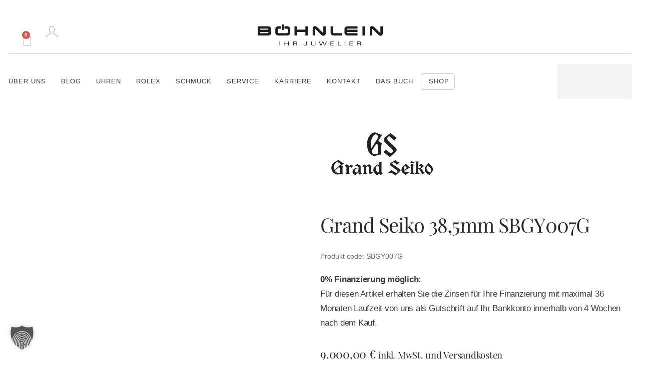

--- FILE ---
content_type: text/html; charset=UTF-8
request_url: https://juwelier-boehnlein.de/produkt/grand-seiko-385mm-sbgy007g/
body_size: 58397
content:
<!doctype html>
<html lang="de">
<head>
	<meta charset="UTF-8">
	<meta name="viewport" content="width=device-width, initial-scale=1">
	<link rel="profile" href="https://gmpg.org/xfn/11">
	<meta name='robots' content='index, follow, max-image-preview:large, max-snippet:-1, max-video-preview:-1' />

	<!-- This site is optimized with the Yoast SEO plugin v25.7 - https://yoast.com/wordpress/plugins/seo/ -->
	<title>Grand Seiko 38,5mm SBGY007G - Juwelier Böhnlein</title>
	<link rel="canonical" href="https://juwelier-boehnlein.de/produkt/grand-seiko-385mm-sbgy007g/" />
	<meta property="og:locale" content="de_DE" />
	<meta property="og:type" content="article" />
	<meta property="og:title" content="Grand Seiko 38,5mm SBGY007G - Juwelier Böhnlein" />
	<meta property="og:description" content="Grand Seiko 38,5mm SBGY007G" />
	<meta property="og:url" content="https://juwelier-boehnlein.de/produkt/grand-seiko-385mm-sbgy007g/" />
	<meta property="og:site_name" content="Juwelier Böhnlein" />
	<meta property="article:modified_time" content="2026-01-21T12:36:13+00:00" />
	<meta property="og:image" content="https://juwelier-boehnlein.de/wp-content/uploads/grand_seiko_38_5mm_sbgy007g.JPG" />
	<meta property="og:image:width" content="1102" />
	<meta property="og:image:height" content="1102" />
	<meta property="og:image:type" content="image/jpeg" />
	<meta name="twitter:card" content="summary_large_image" />
	<!-- / Yoast SEO plugin. -->


<link rel='dns-prefetch' href='//ratenkauf.easycredit.de' />
<link href='https://fonts.gstatic.com' crossorigin rel='preconnect' />
<link rel="alternate" type="application/rss+xml" title="Juwelier Böhnlein &raquo; Feed" href="https://juwelier-boehnlein.de/feed/" />
<link rel="alternate" type="application/rss+xml" title="Juwelier Böhnlein &raquo; Kommentar-Feed" href="https://juwelier-boehnlein.de/comments/feed/" />
<link rel="alternate" type="application/rss+xml" title="Juwelier Böhnlein &raquo; Grand Seiko  38,5mm  SBGY007G-Kommentar-Feed" href="https://juwelier-boehnlein.de/produkt/grand-seiko-385mm-sbgy007g/feed/" />
<link rel="alternate" title="oEmbed (JSON)" type="application/json+oembed" href="https://juwelier-boehnlein.de/wp-json/oembed/1.0/embed?url=https%3A%2F%2Fjuwelier-boehnlein.de%2Fprodukt%2Fgrand-seiko-385mm-sbgy007g%2F" />
<link rel="alternate" title="oEmbed (XML)" type="text/xml+oembed" href="https://juwelier-boehnlein.de/wp-json/oembed/1.0/embed?url=https%3A%2F%2Fjuwelier-boehnlein.de%2Fprodukt%2Fgrand-seiko-385mm-sbgy007g%2F&#038;format=xml" />
<style id='wp-img-auto-sizes-contain-inline-css'>
img:is([sizes=auto i],[sizes^="auto," i]){contain-intrinsic-size:3000px 1500px}
/*# sourceURL=wp-img-auto-sizes-contain-inline-css */
</style>
<link rel='stylesheet' id='formidable-css' href='https://juwelier-boehnlein.de/wp-content/plugins/formidable/css/formidableforms.css?ver=871428' media='all' />
<link rel='stylesheet' id='german-market-blocks-integrations-css' href='https://juwelier-boehnlein.de/wp-content/plugins/woocommerce-german-market/german-market-blocks/build/integrations.css?ver=3.51.2' media='all' />
<link rel='stylesheet' id='german-market-checkout-block-checkboxes-css' href='https://juwelier-boehnlein.de/wp-content/plugins/woocommerce-german-market/german-market-blocks/build/blocks/checkout-checkboxes/style-index.css?ver=3.51.2' media='all' />
<link rel='stylesheet' id='german-market-product-charging-device-css' href='https://juwelier-boehnlein.de/wp-content/plugins/woocommerce-german-market/german-market-blocks/build/blocks/product-charging-device/style-index.css?ver=3.51.2' media='all' />
<style id='wp-emoji-styles-inline-css'>

	img.wp-smiley, img.emoji {
		display: inline !important;
		border: none !important;
		box-shadow: none !important;
		height: 1em !important;
		width: 1em !important;
		margin: 0 0.07em !important;
		vertical-align: -0.1em !important;
		background: none !important;
		padding: 0 !important;
	}
/*# sourceURL=wp-emoji-styles-inline-css */
</style>
<link rel='stylesheet' id='wp-block-library-css' href='https://juwelier-boehnlein.de/wp-includes/css/dist/block-library/style.min.css?ver=6.9' media='all' />
<style id='global-styles-inline-css'>
:root{--wp--preset--aspect-ratio--square: 1;--wp--preset--aspect-ratio--4-3: 4/3;--wp--preset--aspect-ratio--3-4: 3/4;--wp--preset--aspect-ratio--3-2: 3/2;--wp--preset--aspect-ratio--2-3: 2/3;--wp--preset--aspect-ratio--16-9: 16/9;--wp--preset--aspect-ratio--9-16: 9/16;--wp--preset--color--black: #000000;--wp--preset--color--cyan-bluish-gray: #abb8c3;--wp--preset--color--white: #ffffff;--wp--preset--color--pale-pink: #f78da7;--wp--preset--color--vivid-red: #cf2e2e;--wp--preset--color--luminous-vivid-orange: #ff6900;--wp--preset--color--luminous-vivid-amber: #fcb900;--wp--preset--color--light-green-cyan: #7bdcb5;--wp--preset--color--vivid-green-cyan: #00d084;--wp--preset--color--pale-cyan-blue: #8ed1fc;--wp--preset--color--vivid-cyan-blue: #0693e3;--wp--preset--color--vivid-purple: #9b51e0;--wp--preset--gradient--vivid-cyan-blue-to-vivid-purple: linear-gradient(135deg,rgb(6,147,227) 0%,rgb(155,81,224) 100%);--wp--preset--gradient--light-green-cyan-to-vivid-green-cyan: linear-gradient(135deg,rgb(122,220,180) 0%,rgb(0,208,130) 100%);--wp--preset--gradient--luminous-vivid-amber-to-luminous-vivid-orange: linear-gradient(135deg,rgb(252,185,0) 0%,rgb(255,105,0) 100%);--wp--preset--gradient--luminous-vivid-orange-to-vivid-red: linear-gradient(135deg,rgb(255,105,0) 0%,rgb(207,46,46) 100%);--wp--preset--gradient--very-light-gray-to-cyan-bluish-gray: linear-gradient(135deg,rgb(238,238,238) 0%,rgb(169,184,195) 100%);--wp--preset--gradient--cool-to-warm-spectrum: linear-gradient(135deg,rgb(74,234,220) 0%,rgb(151,120,209) 20%,rgb(207,42,186) 40%,rgb(238,44,130) 60%,rgb(251,105,98) 80%,rgb(254,248,76) 100%);--wp--preset--gradient--blush-light-purple: linear-gradient(135deg,rgb(255,206,236) 0%,rgb(152,150,240) 100%);--wp--preset--gradient--blush-bordeaux: linear-gradient(135deg,rgb(254,205,165) 0%,rgb(254,45,45) 50%,rgb(107,0,62) 100%);--wp--preset--gradient--luminous-dusk: linear-gradient(135deg,rgb(255,203,112) 0%,rgb(199,81,192) 50%,rgb(65,88,208) 100%);--wp--preset--gradient--pale-ocean: linear-gradient(135deg,rgb(255,245,203) 0%,rgb(182,227,212) 50%,rgb(51,167,181) 100%);--wp--preset--gradient--electric-grass: linear-gradient(135deg,rgb(202,248,128) 0%,rgb(113,206,126) 100%);--wp--preset--gradient--midnight: linear-gradient(135deg,rgb(2,3,129) 0%,rgb(40,116,252) 100%);--wp--preset--font-size--small: 13px;--wp--preset--font-size--medium: 20px;--wp--preset--font-size--large: 36px;--wp--preset--font-size--x-large: 42px;--wp--preset--spacing--20: 0.44rem;--wp--preset--spacing--30: 0.67rem;--wp--preset--spacing--40: 1rem;--wp--preset--spacing--50: 1.5rem;--wp--preset--spacing--60: 2.25rem;--wp--preset--spacing--70: 3.38rem;--wp--preset--spacing--80: 5.06rem;--wp--preset--shadow--natural: 6px 6px 9px rgba(0, 0, 0, 0.2);--wp--preset--shadow--deep: 12px 12px 50px rgba(0, 0, 0, 0.4);--wp--preset--shadow--sharp: 6px 6px 0px rgba(0, 0, 0, 0.2);--wp--preset--shadow--outlined: 6px 6px 0px -3px rgb(255, 255, 255), 6px 6px rgb(0, 0, 0);--wp--preset--shadow--crisp: 6px 6px 0px rgb(0, 0, 0);}:root { --wp--style--global--content-size: 800px;--wp--style--global--wide-size: 1200px; }:where(body) { margin: 0; }.wp-site-blocks > .alignleft { float: left; margin-right: 2em; }.wp-site-blocks > .alignright { float: right; margin-left: 2em; }.wp-site-blocks > .aligncenter { justify-content: center; margin-left: auto; margin-right: auto; }:where(.wp-site-blocks) > * { margin-block-start: 24px; margin-block-end: 0; }:where(.wp-site-blocks) > :first-child { margin-block-start: 0; }:where(.wp-site-blocks) > :last-child { margin-block-end: 0; }:root { --wp--style--block-gap: 24px; }:root :where(.is-layout-flow) > :first-child{margin-block-start: 0;}:root :where(.is-layout-flow) > :last-child{margin-block-end: 0;}:root :where(.is-layout-flow) > *{margin-block-start: 24px;margin-block-end: 0;}:root :where(.is-layout-constrained) > :first-child{margin-block-start: 0;}:root :where(.is-layout-constrained) > :last-child{margin-block-end: 0;}:root :where(.is-layout-constrained) > *{margin-block-start: 24px;margin-block-end: 0;}:root :where(.is-layout-flex){gap: 24px;}:root :where(.is-layout-grid){gap: 24px;}.is-layout-flow > .alignleft{float: left;margin-inline-start: 0;margin-inline-end: 2em;}.is-layout-flow > .alignright{float: right;margin-inline-start: 2em;margin-inline-end: 0;}.is-layout-flow > .aligncenter{margin-left: auto !important;margin-right: auto !important;}.is-layout-constrained > .alignleft{float: left;margin-inline-start: 0;margin-inline-end: 2em;}.is-layout-constrained > .alignright{float: right;margin-inline-start: 2em;margin-inline-end: 0;}.is-layout-constrained > .aligncenter{margin-left: auto !important;margin-right: auto !important;}.is-layout-constrained > :where(:not(.alignleft):not(.alignright):not(.alignfull)){max-width: var(--wp--style--global--content-size);margin-left: auto !important;margin-right: auto !important;}.is-layout-constrained > .alignwide{max-width: var(--wp--style--global--wide-size);}body .is-layout-flex{display: flex;}.is-layout-flex{flex-wrap: wrap;align-items: center;}.is-layout-flex > :is(*, div){margin: 0;}body .is-layout-grid{display: grid;}.is-layout-grid > :is(*, div){margin: 0;}body{padding-top: 0px;padding-right: 0px;padding-bottom: 0px;padding-left: 0px;}a:where(:not(.wp-element-button)){text-decoration: underline;}:root :where(.wp-element-button, .wp-block-button__link){background-color: #32373c;border-width: 0;color: #fff;font-family: inherit;font-size: inherit;font-style: inherit;font-weight: inherit;letter-spacing: inherit;line-height: inherit;padding-top: calc(0.667em + 2px);padding-right: calc(1.333em + 2px);padding-bottom: calc(0.667em + 2px);padding-left: calc(1.333em + 2px);text-decoration: none;text-transform: inherit;}.has-black-color{color: var(--wp--preset--color--black) !important;}.has-cyan-bluish-gray-color{color: var(--wp--preset--color--cyan-bluish-gray) !important;}.has-white-color{color: var(--wp--preset--color--white) !important;}.has-pale-pink-color{color: var(--wp--preset--color--pale-pink) !important;}.has-vivid-red-color{color: var(--wp--preset--color--vivid-red) !important;}.has-luminous-vivid-orange-color{color: var(--wp--preset--color--luminous-vivid-orange) !important;}.has-luminous-vivid-amber-color{color: var(--wp--preset--color--luminous-vivid-amber) !important;}.has-light-green-cyan-color{color: var(--wp--preset--color--light-green-cyan) !important;}.has-vivid-green-cyan-color{color: var(--wp--preset--color--vivid-green-cyan) !important;}.has-pale-cyan-blue-color{color: var(--wp--preset--color--pale-cyan-blue) !important;}.has-vivid-cyan-blue-color{color: var(--wp--preset--color--vivid-cyan-blue) !important;}.has-vivid-purple-color{color: var(--wp--preset--color--vivid-purple) !important;}.has-black-background-color{background-color: var(--wp--preset--color--black) !important;}.has-cyan-bluish-gray-background-color{background-color: var(--wp--preset--color--cyan-bluish-gray) !important;}.has-white-background-color{background-color: var(--wp--preset--color--white) !important;}.has-pale-pink-background-color{background-color: var(--wp--preset--color--pale-pink) !important;}.has-vivid-red-background-color{background-color: var(--wp--preset--color--vivid-red) !important;}.has-luminous-vivid-orange-background-color{background-color: var(--wp--preset--color--luminous-vivid-orange) !important;}.has-luminous-vivid-amber-background-color{background-color: var(--wp--preset--color--luminous-vivid-amber) !important;}.has-light-green-cyan-background-color{background-color: var(--wp--preset--color--light-green-cyan) !important;}.has-vivid-green-cyan-background-color{background-color: var(--wp--preset--color--vivid-green-cyan) !important;}.has-pale-cyan-blue-background-color{background-color: var(--wp--preset--color--pale-cyan-blue) !important;}.has-vivid-cyan-blue-background-color{background-color: var(--wp--preset--color--vivid-cyan-blue) !important;}.has-vivid-purple-background-color{background-color: var(--wp--preset--color--vivid-purple) !important;}.has-black-border-color{border-color: var(--wp--preset--color--black) !important;}.has-cyan-bluish-gray-border-color{border-color: var(--wp--preset--color--cyan-bluish-gray) !important;}.has-white-border-color{border-color: var(--wp--preset--color--white) !important;}.has-pale-pink-border-color{border-color: var(--wp--preset--color--pale-pink) !important;}.has-vivid-red-border-color{border-color: var(--wp--preset--color--vivid-red) !important;}.has-luminous-vivid-orange-border-color{border-color: var(--wp--preset--color--luminous-vivid-orange) !important;}.has-luminous-vivid-amber-border-color{border-color: var(--wp--preset--color--luminous-vivid-amber) !important;}.has-light-green-cyan-border-color{border-color: var(--wp--preset--color--light-green-cyan) !important;}.has-vivid-green-cyan-border-color{border-color: var(--wp--preset--color--vivid-green-cyan) !important;}.has-pale-cyan-blue-border-color{border-color: var(--wp--preset--color--pale-cyan-blue) !important;}.has-vivid-cyan-blue-border-color{border-color: var(--wp--preset--color--vivid-cyan-blue) !important;}.has-vivid-purple-border-color{border-color: var(--wp--preset--color--vivid-purple) !important;}.has-vivid-cyan-blue-to-vivid-purple-gradient-background{background: var(--wp--preset--gradient--vivid-cyan-blue-to-vivid-purple) !important;}.has-light-green-cyan-to-vivid-green-cyan-gradient-background{background: var(--wp--preset--gradient--light-green-cyan-to-vivid-green-cyan) !important;}.has-luminous-vivid-amber-to-luminous-vivid-orange-gradient-background{background: var(--wp--preset--gradient--luminous-vivid-amber-to-luminous-vivid-orange) !important;}.has-luminous-vivid-orange-to-vivid-red-gradient-background{background: var(--wp--preset--gradient--luminous-vivid-orange-to-vivid-red) !important;}.has-very-light-gray-to-cyan-bluish-gray-gradient-background{background: var(--wp--preset--gradient--very-light-gray-to-cyan-bluish-gray) !important;}.has-cool-to-warm-spectrum-gradient-background{background: var(--wp--preset--gradient--cool-to-warm-spectrum) !important;}.has-blush-light-purple-gradient-background{background: var(--wp--preset--gradient--blush-light-purple) !important;}.has-blush-bordeaux-gradient-background{background: var(--wp--preset--gradient--blush-bordeaux) !important;}.has-luminous-dusk-gradient-background{background: var(--wp--preset--gradient--luminous-dusk) !important;}.has-pale-ocean-gradient-background{background: var(--wp--preset--gradient--pale-ocean) !important;}.has-electric-grass-gradient-background{background: var(--wp--preset--gradient--electric-grass) !important;}.has-midnight-gradient-background{background: var(--wp--preset--gradient--midnight) !important;}.has-small-font-size{font-size: var(--wp--preset--font-size--small) !important;}.has-medium-font-size{font-size: var(--wp--preset--font-size--medium) !important;}.has-large-font-size{font-size: var(--wp--preset--font-size--large) !important;}.has-x-large-font-size{font-size: var(--wp--preset--font-size--x-large) !important;}
:root :where(.wp-block-pullquote){font-size: 1.5em;line-height: 1.6;}
/*# sourceURL=global-styles-inline-css */
</style>
<link rel='stylesheet' id='job-funnel-style-css' href='https://juwelier-boehnlein.de/wp-content/plugins/funnel-plugin/assets/css/style.css?ver=3.4.1' media='all' />
<style id='job-funnel-style-inline-css'>

            :root {
                --primary-color: #b18b59 !important;
                --progress-color: #b18b59 !important;
                --secondary-color: #c7c7c7 !important;
                --success-color: #28a745 !important;
                --background-color: #ffffff !important;
                --text-color: #333333 !important;
            }
            
            /* Überschreibe statische CSS-Variablen mit dynamischen Werten */
            .job-funnel-container {
                --primary-color: #b18b59;
                --progress-color: #b18b59;
                --secondary-color: #c7c7c7;
                --success-color: #28a745;
                --background-color: #ffffff;
                --text-color: #333333;
            }
            
            /* Fallback für Browser die CSS-Variablen nicht unterstützen */
            .progress-fill {
                background: #b18b59 !important;
            }
            
            .option-button:hover,
            .option-button.active {
                border-color: #b18b59 !important;
                background: #b18b59 !important;
            }
            
            .submit-button {
                background: #b18b59 !important;
            }
            
            .submit-button:hover:not(:disabled) {
                background: #9f7d50 !important;
            }
            
            .back-button {
                background: #c7c7c7 !important;
            }
            
            .thank-you-message {
                color: #333333 !important;
            }
            
            /* Erfolg-Nachrichten */
            .success-message,
            .notice-success {
                background: #28a745 !important;
            }
        
/*# sourceURL=job-funnel-style-inline-css */
</style>
<link rel='stylesheet' id='photoswipe-css' href='https://juwelier-boehnlein.de/wp-content/plugins/woocommerce/assets/css/photoswipe/photoswipe.min.css?ver=10.1.0' media='all' />
<link rel='stylesheet' id='photoswipe-default-skin-css' href='https://juwelier-boehnlein.de/wp-content/plugins/woocommerce/assets/css/photoswipe/default-skin/default-skin.min.css?ver=10.1.0' media='all' />
<link rel='stylesheet' id='woocommerce-layout-css' href='https://juwelier-boehnlein.de/wp-content/plugins/woocommerce/assets/css/woocommerce-layout.css?ver=10.1.0' media='all' />
<link rel='stylesheet' id='woocommerce-smallscreen-css' href='https://juwelier-boehnlein.de/wp-content/plugins/woocommerce/assets/css/woocommerce-smallscreen.css?ver=10.1.0' media='only screen and (max-width: 768px)' />
<link rel='stylesheet' id='woocommerce-general-css' href='https://juwelier-boehnlein.de/wp-content/plugins/woocommerce/assets/css/woocommerce.css?ver=10.1.0' media='all' />
<style id='woocommerce-inline-inline-css'>
.woocommerce form .form-row .required { visibility: visible; }
/*# sourceURL=woocommerce-inline-inline-css */
</style>
<link rel='stylesheet' id='search-filter-plugin-styles-css' href='https://juwelier-boehnlein.de/wp-content/plugins/search-filter-pro/public/assets/css/search-filter.min.css?ver=2.5.21' media='all' />
<link rel='stylesheet' id='wc_easycredit_css-css' href='https://juwelier-boehnlein.de/wp-content/plugins/wc-easycredit/modules/frontend/build/styles.css?ver=6.9' media='all' />
<link rel='stylesheet' id='brands-styles-css' href='https://juwelier-boehnlein.de/wp-content/plugins/woocommerce/assets/css/brands.css?ver=10.1.0' media='all' />
<link rel='stylesheet' id='hello-elementor-css' href='https://juwelier-boehnlein.de/wp-content/themes/hello-elementor/assets/css/reset.css?ver=3.4.4' media='all' />
<link rel='stylesheet' id='hello-elementor-theme-style-css' href='https://juwelier-boehnlein.de/wp-content/themes/hello-elementor/assets/css/theme.css?ver=3.4.4' media='all' />
<link rel='stylesheet' id='hello-elementor-header-footer-css' href='https://juwelier-boehnlein.de/wp-content/themes/hello-elementor/assets/css/header-footer.css?ver=3.4.4' media='all' />
<link rel='stylesheet' id='elementor-frontend-css' href='https://juwelier-boehnlein.de/wp-content/plugins/elementor/assets/css/frontend.min.css?ver=3.33.4' media='all' />
<link rel='stylesheet' id='widget-woocommerce-menu-cart-css' href='https://juwelier-boehnlein.de/wp-content/plugins/elementor-pro/assets/css/widget-woocommerce-menu-cart.min.css?ver=3.33.2' media='all' />
<link rel='stylesheet' id='widget-image-css' href='https://juwelier-boehnlein.de/wp-content/plugins/elementor/assets/css/widget-image.min.css?ver=3.33.4' media='all' />
<link rel='stylesheet' id='widget-search-css' href='https://juwelier-boehnlein.de/wp-content/plugins/elementor-pro/assets/css/widget-search.min.css?ver=3.33.2' media='all' />
<link rel='stylesheet' id='widget-nav-menu-css' href='https://juwelier-boehnlein.de/wp-content/plugins/elementor-pro/assets/css/widget-nav-menu.min.css?ver=3.33.2' media='all' />
<link rel='stylesheet' id='widget-heading-css' href='https://juwelier-boehnlein.de/wp-content/plugins/elementor/assets/css/widget-heading.min.css?ver=3.33.4' media='all' />
<link rel='stylesheet' id='widget-divider-css' href='https://juwelier-boehnlein.de/wp-content/plugins/elementor/assets/css/widget-divider.min.css?ver=3.33.4' media='all' />
<link rel='stylesheet' id='widget-image-gallery-css' href='https://juwelier-boehnlein.de/wp-content/plugins/elementor/assets/css/widget-image-gallery.min.css?ver=3.33.4' media='all' />
<link rel='stylesheet' id='widget-social-icons-css' href='https://juwelier-boehnlein.de/wp-content/plugins/elementor/assets/css/widget-social-icons.min.css?ver=3.33.4' media='all' />
<link rel='stylesheet' id='e-apple-webkit-css' href='https://juwelier-boehnlein.de/wp-content/plugins/elementor/assets/css/conditionals/apple-webkit.min.css?ver=3.33.4' media='all' />
<link rel='stylesheet' id='widget-woocommerce-product-images-css' href='https://juwelier-boehnlein.de/wp-content/plugins/elementor-pro/assets/css/widget-woocommerce-product-images.min.css?ver=3.33.2' media='all' />
<link rel='stylesheet' id='swiper-css' href='https://juwelier-boehnlein.de/wp-content/plugins/elementor/assets/lib/swiper/v8/css/swiper.min.css?ver=8.4.5' media='all' />
<link rel='stylesheet' id='e-swiper-css' href='https://juwelier-boehnlein.de/wp-content/plugins/elementor/assets/css/conditionals/e-swiper.min.css?ver=3.33.4' media='all' />
<link rel='stylesheet' id='dce-style-css' href='https://juwelier-boehnlein.de/wp-content/plugins/dynamic-content-for-elementor/assets/css/style.min.css?ver=3.3.22' media='all' />
<link rel='stylesheet' id='dce-dynamic-posts-css' href='https://juwelier-boehnlein.de/wp-content/plugins/dynamic-content-for-elementor/assets/css/dynamic-posts.min.css?ver=3.3.22' media='all' />
<link rel='stylesheet' id='dce-dynamicPosts-grid-css' href='https://juwelier-boehnlein.de/wp-content/plugins/dynamic-content-for-elementor/assets/css/dynamic-posts-skin-grid.min.css?ver=3.3.22' media='all' />
<link rel='stylesheet' id='widget-woocommerce-product-price-css' href='https://juwelier-boehnlein.de/wp-content/plugins/elementor-pro/assets/css/widget-woocommerce-product-price.min.css?ver=3.33.2' media='all' />
<link rel='stylesheet' id='widget-woocommerce-product-add-to-cart-css' href='https://juwelier-boehnlein.de/wp-content/plugins/elementor-pro/assets/css/widget-woocommerce-product-add-to-cart.min.css?ver=3.33.2' media='all' />
<link rel='stylesheet' id='dce-acf-css' href='https://juwelier-boehnlein.de/wp-content/plugins/dynamic-content-for-elementor/assets/css/acf-fields.min.css?ver=3.3.22' media='all' />
<link rel='stylesheet' id='widget-spacer-css' href='https://juwelier-boehnlein.de/wp-content/plugins/elementor/assets/css/widget-spacer.min.css?ver=3.33.4' media='all' />
<link rel='stylesheet' id='dce-icon-css' href='https://juwelier-boehnlein.de/wp-content/plugins/dynamic-content-for-elementor/assets/css/dce-icon.min.css?ver=3.3.22' media='all' />
<link rel='stylesheet' id='widget-icon-list-css' href='https://juwelier-boehnlein.de/wp-content/plugins/elementor/assets/css/widget-icon-list.min.css?ver=3.33.4' media='all' />
<link rel='stylesheet' id='widget-form-css' href='https://juwelier-boehnlein.de/wp-content/plugins/elementor-pro/assets/css/widget-form.min.css?ver=3.33.2' media='all' />
<link rel='stylesheet' id='e-animation-fadeIn-css' href='https://juwelier-boehnlein.de/wp-content/plugins/elementor/assets/lib/animations/styles/fadeIn.min.css?ver=3.33.4' media='all' />
<link rel='stylesheet' id='e-animation-fadeInUp-css' href='https://juwelier-boehnlein.de/wp-content/plugins/elementor/assets/lib/animations/styles/fadeInUp.min.css?ver=3.33.4' media='all' />
<link rel='stylesheet' id='e-popup-css' href='https://juwelier-boehnlein.de/wp-content/plugins/elementor-pro/assets/css/conditionals/popup.min.css?ver=3.33.2' media='all' />
<link rel='stylesheet' id='e-animation-fadeInRight-css' href='https://juwelier-boehnlein.de/wp-content/plugins/elementor/assets/lib/animations/styles/fadeInRight.min.css?ver=3.33.4' media='all' />
<link rel='stylesheet' id='elementor-post-19-css' href='https://juwelier-boehnlein.de/wp-content/uploads/elementor/css/post-19.css?ver=1768447509' media='all' />
<link rel='stylesheet' id='dashicons-css' href='https://juwelier-boehnlein.de/wp-includes/css/dashicons.min.css?ver=6.9' media='all' />
<link rel='stylesheet' id='ooohboi-steroids-styles-css' href='https://juwelier-boehnlein.de/wp-content/plugins/ooohboi-steroids-for-elementor/assets/css/main.css?ver=2.1.2126082023' media='all' />
<link rel='stylesheet' id='elementor-post-342628-css' href='https://juwelier-boehnlein.de/wp-content/uploads/elementor/css/post-342628.css?ver=1768447509' media='all' />
<link rel='stylesheet' id='elementor-post-148-css' href='https://juwelier-boehnlein.de/wp-content/uploads/elementor/css/post-148.css?ver=1768447509' media='all' />
<link rel='stylesheet' id='elementor-post-899-css' href='https://juwelier-boehnlein.de/wp-content/uploads/elementor/css/post-899.css?ver=1768447510' media='all' />
<link rel='stylesheet' id='elementor-post-946-css' href='https://juwelier-boehnlein.de/wp-content/uploads/elementor/css/post-946.css?ver=1768447510' media='all' />
<link rel='stylesheet' id='elementor-post-342512-css' href='https://juwelier-boehnlein.de/wp-content/uploads/elementor/css/post-342512.css?ver=1768447510' media='all' />
<link rel='stylesheet' id='elementor-post-336289-css' href='https://juwelier-boehnlein.de/wp-content/uploads/elementor/css/post-336289.css?ver=1768447510' media='all' />
<link rel='stylesheet' id='elementor-post-336286-css' href='https://juwelier-boehnlein.de/wp-content/uploads/elementor/css/post-336286.css?ver=1768447510' media='all' />
<link rel='stylesheet' id='borlabs-cookie-custom-css' href='https://juwelier-boehnlein.de/wp-content/cache/borlabs-cookie/1/borlabs-cookie-1-de.css?ver=3.3.23-197' media='all' />
<link rel='stylesheet' id='relevanssi-live-search-css' href='https://juwelier-boehnlein.de/wp-content/plugins/relevanssi-live-ajax-search/assets/styles/style.css?ver=2.5' media='all' />
<link rel='stylesheet' id='german-market-blocks-order-button-position-css' href='https://juwelier-boehnlein.de/wp-content/plugins/woocommerce-german-market/german-market-blocks/additional-css/order-button-checkout-fields.css?ver=3.51.2' media='all' />
<link rel='stylesheet' id='woocommerce-de_frontend_styles-css' href='https://juwelier-boehnlein.de/wp-content/plugins/woocommerce-german-market/css/frontend.min.css?ver=3.51.2' media='all' />
<link rel='stylesheet' id='hello-elementor-child-style-css' href='https://juwelier-boehnlein.de/wp-content/themes/hello-theme-child-master/style.css?ver=1.0.0' media='all' />
<link rel='stylesheet' id='elementor-gf-local-playfairdisplay-css' href='https://juwelier-boehnlein.de/wp-content/uploads/elementor/google-fonts/css/playfairdisplay.css?ver=1745956362' media='all' />
<link rel='stylesheet' id='elementor-gf-local-outfit-css' href='https://juwelier-boehnlein.de/wp-content/uploads/elementor/google-fonts/css/outfit.css?ver=1745956359' media='all' />
<script id="real3d-flipbook-forntend-js-extra">
var r3d_frontend = {"rootFolder":"https://juwelier-boehnlein.de/wp-content/plugins/real3d-flipbook/","version":"4.8.4","options":{"pages":[],"pdfUrl":"","printPdfUrl":"","tableOfContent":[],"id":"","bookId":"","date":"","lightboxThumbnailUrl":"","mode":"normal","viewMode":"webgl","pageTextureSize":"2048","pageTextureSizeSmall":"1500","pageTextureSizeMobile":"","pageTextureSizeMobileSmall":"1024","minPixelRatio":"1","pdfTextLayer":"true","zoomMin":"0.9","zoomStep":"2","zoomSize":"","zoomReset":"false","doubleClickZoom":"true","pageDrag":"true","singlePageMode":"false","pageFlipDuration":"1","sound":"true","startPage":"1","pageNumberOffset":"0","deeplinking":{"enabled":"false","prefix":""},"responsiveView":"true","responsiveViewTreshold":"768","responsiveViewRatio":"1","cover":"true","backCover":"true","height":"400","responsiveHeight":"true","containerRatio":"","thumbnailsOnStart":"false","contentOnStart":"false","searchOnStart":"","searchResultsThumbs":"false","tableOfContentCloseOnClick":"true","thumbsCloseOnClick":"true","autoplayOnStart":"false","autoplayInterval":"3000","autoplayLoop":"true","autoplayStartPage":"1","rightToLeft":"false","pageWidth":"","pageHeight":"","thumbSize":"130","logoImg":"","logoUrl":"","logoUrlTarget":"","logoCSS":"position:absolute;left:0;top:0;","menuSelector":"","zIndex":"auto","preloaderText":"","googleAnalyticsTrackingCode":"","pdfBrowserViewerIfIE":"false","modeMobile":"","viewModeMobile":"","aspectMobile":"","aspectRatioMobile":"0.71","singlePageModeIfMobile":"false","logoHideOnMobile":"false","mobile":{"thumbnailsOnStart":"false","contentOnStart":"false","currentPage":{"enabled":"false"}},"lightboxCssClass":"","lightboxLink":"","lightboxLinkNewWindow":"true","lightboxBackground":"rgb(81, 85, 88)","lightboxBackgroundPattern":"","lightboxBackgroundImage":"","lightboxContainerCSS":"display:inline-block;padding:10px;","lightboxThumbnailHeight":"300","lightboxThumbnailUrlCSS":"display:block;","lightboxThumbnailInfo":"false","lightboxThumbnailInfoText":"","lightboxThumbnailInfoCSS":"top: 0;  width: 100%; height: 100%; font-size: 16px; color: #000; background: rgba(255,255,255,.8); ","showTitle":"false","showDate":"false","hideThumbnail":"false","lightboxText":"","lightboxTextCSS":"display:block;","lightboxTextPosition":"top","lightBoxOpened":"false","lightBoxFullscreen":"false","lightboxStartPage":"","lightboxMarginV":"0","lightboxMarginH":"0","lights":"true","lightPositionX":"0","lightPositionY":"150","lightPositionZ":"1400","lightIntensity":"0.6","shadows":"true","shadowMapSize":"2048","shadowOpacity":"0.2","shadowDistance":"15","pageHardness":"2","coverHardness":"2","pageRoughness":"1","pageMetalness":"0","pageSegmentsW":"6","pageSegmentsH":"1","pageMiddleShadowSize":"4","pageMiddleShadowColorL":"#7F7F7F","pageMiddleShadowColorR":"#AAAAAA","antialias":"false","pan":"0","tilt":"0","rotateCameraOnMouseDrag":"true","panMax":"20","panMin":"-20","tiltMax":"0","tiltMin":"0","currentPage":{"enabled":"true","title":"Current page","hAlign":"left","vAlign":"top"},"btnAutoplay":{"enabled":"true","title":"Autoplay"},"btnNext":{"enabled":"true","title":"Next Page"},"btnLast":{"enabled":"false","title":"Last Page"},"btnPrev":{"enabled":"true","title":"Previous Page"},"btnFirst":{"enabled":"false","title":"First Page"},"btnZoomIn":{"enabled":"true","title":"Zoom in"},"btnZoomOut":{"enabled":"true","title":"Zoom out"},"btnToc":{"enabled":"true","title":"Table of Contents"},"btnThumbs":{"enabled":"true","title":"Pages"},"btnShare":{"enabled":"true","title":"Share"},"btnNotes":{"enabled":"false","title":"Notes"},"btnDownloadPages":{"enabled":"false","url":"","title":"Download pages"},"btnDownloadPdf":{"enabled":"true","url":"","title":"Download PDF","forceDownload":"true","openInNewWindow":"true"},"btnSound":{"enabled":"true","title":"Sound"},"btnExpand":{"enabled":"true","title":"Toggle fullscreen"},"btnSingle":{"enabled":"true","title":"Toggle single page"},"btnSearch":{"enabled":"false","title":"Search"},"search":{"enabled":"false","title":"Search"},"btnBookmark":{"enabled":"false","title":"Bookmark"},"btnPrint":{"enabled":"true","title":"Print"},"btnTools":{"enabled":"true","title":"Tools"},"btnClose":{"enabled":"true","title":"Close"},"whatsapp":{"enabled":"true"},"twitter":{"enabled":"true"},"facebook":{"enabled":"true"},"pinterest":{"enabled":"true"},"email":{"enabled":"true"},"linkedin":{"enabled":"true"},"digg":{"enabled":"false"},"reddit":{"enabled":"false"},"shareUrl":"","shareTitle":"","shareImage":"","layout":1,"icons":"FontAwesome","skin":"light","useFontAwesome5":"true","sideNavigationButtons":"true","menuNavigationButtons":"false","backgroundColor":"rgb(81, 85, 88)","backgroundPattern":"","backgroundImage":"","backgroundTransparent":"false","menuBackground":"","menuShadow":"","menuMargin":"0","menuPadding":"0","menuOverBook":"false","menuFloating":"false","menuTransparent":"false","menu2Background":"","menu2Shadow":"","menu2Margin":"0","menu2Padding":"0","menu2OverBook":"true","menu2Floating":"false","menu2Transparent":"true","skinColor":"","skinBackground":"","hideMenu":"false","menuAlignHorizontal":"center","btnColor":"","btnColorHover":"","btnBackground":"none","btnRadius":"0","btnMargin":"0","btnSize":"18","btnPaddingV":"10","btnPaddingH":"10","btnShadow":"","btnTextShadow":"","btnBorder":"","sideBtnColor":"#fff","sideBtnColorHover":"#fff","sideBtnBackground":"rgba(0,0,0,.3)","sideBtnBackgroundHover":"","sideBtnRadius":"0","sideBtnMargin":"0","sideBtnSize":"25","sideBtnPaddingV":"10","sideBtnPaddingH":"10","sideBtnShadow":"","sideBtnTextShadow":"","sideBtnBorder":"","closeBtnColorHover":"#FFF","closeBtnBackground":"rgba(0,0,0,.4)","closeBtnRadius":"0","closeBtnMargin":"0","closeBtnSize":"20","closeBtnPadding":"5","closeBtnTextShadow":"","closeBtnBorder":"","floatingBtnColor":"","floatingBtnColorHover":"","floatingBtnBackground":"","floatingBtnBackgroundHover":"","floatingBtnRadius":"","floatingBtnMargin":"","floatingBtnSize":"","floatingBtnPadding":"","floatingBtnShadow":"","floatingBtnTextShadow":"","floatingBtnBorder":"","currentPageMarginV":"5","currentPageMarginH":"5","arrowsAlwaysEnabledForNavigation":"true","arrowsDisabledNotFullscreen":"true","touchSwipeEnabled":"true","fitToWidth":"false","rightClickEnabled":"true","linkColor":"rgba(0, 0, 0, 0)","linkColorHover":"rgba(255, 255, 0, 1)","linkOpacity":"0.4","linkTarget":"_blank","pdfAutoLinks":"false","disableRange":"false","strings":{"print":"Print","printLeftPage":"Print left page","printRightPage":"Print right page","printCurrentPage":"Print current page","printAllPages":"Print all pages","download":"Download","downloadLeftPage":"Download left page","downloadRightPage":"Download right page","downloadCurrentPage":"Download current page","downloadAllPages":"Download all pages","bookmarks":"Bookmarks","bookmarkLeftPage":"Bookmark left page","bookmarkRightPage":"Bookmark right page","bookmarkCurrentPage":"Bookmark current page","search":"Search","findInDocument":"Find in document","pagesFoundContaining":"pages found containing","noMatches":"No matches","matchesFound":"matches found","page":"Page","matches":"matches","thumbnails":"Thumbnails","tableOfContent":"Table of Contents","share":"Share","pressEscToClose":"Press ESC to close","password":"Password","addNote":"Add note","typeInYourNote":"Type in your note..."},"access":"free","backgroundMusic":"","cornerCurl":"false","pdfTools":{"pageHeight":1500,"thumbHeight":200,"quality":0.8,"textLayer":"true","autoConvert":"true"},"slug":"","convertPDFLinks":"true","convertPDFLinksWithClass":"","convertPDFLinksWithoutClass":"","overridePDFEmbedder":"true","overrideDflip":"true","overrideWonderPDFEmbed":"true","override3DFlipBook":"true","overridePDFjsViewer":"true","resumeReading":"false","previewPages":"","previewMode":"","s":"7c493b4b"}};
//# sourceURL=real3d-flipbook-forntend-js-extra
</script>
<script src="https://juwelier-boehnlein.de/wp-content/plugins/real3d-flipbook/js/frontend.js?ver=4.8.4" id="real3d-flipbook-forntend-js"></script>
<script src="https://juwelier-boehnlein.de/wp-includes/js/jquery/jquery.min.js?ver=3.7.1" id="jquery-core-js"></script>
<script src="https://juwelier-boehnlein.de/wp-includes/js/jquery/jquery-migrate.min.js?ver=3.4.1" id="jquery-migrate-js"></script>
<script src="https://juwelier-boehnlein.de/wp-content/plugins/woocommerce/assets/js/jquery-blockui/jquery.blockUI.min.js?ver=2.7.0-wc.10.1.0" id="jquery-blockui-js" defer data-wp-strategy="defer"></script>
<script id="wc-add-to-cart-js-extra">
var wc_add_to_cart_params = {"ajax_url":"/wp-admin/admin-ajax.php","wc_ajax_url":"/?wc-ajax=%%endpoint%%","i18n_view_cart":"Warenkorb anzeigen","cart_url":"https://juwelier-boehnlein.de/cart/","is_cart":"","cart_redirect_after_add":"yes"};
//# sourceURL=wc-add-to-cart-js-extra
</script>
<script src="https://juwelier-boehnlein.de/wp-content/plugins/woocommerce/assets/js/frontend/add-to-cart.min.js?ver=10.1.0" id="wc-add-to-cart-js" defer data-wp-strategy="defer"></script>
<script src="https://juwelier-boehnlein.de/wp-content/plugins/woocommerce/assets/js/zoom/jquery.zoom.min.js?ver=1.7.21-wc.10.1.0" id="zoom-js" defer data-wp-strategy="defer"></script>
<script src="https://juwelier-boehnlein.de/wp-content/plugins/woocommerce/assets/js/flexslider/jquery.flexslider.min.js?ver=2.7.2-wc.10.1.0" id="flexslider-js" defer data-wp-strategy="defer"></script>
<script src="https://juwelier-boehnlein.de/wp-content/plugins/woocommerce/assets/js/photoswipe/photoswipe.min.js?ver=4.1.1-wc.10.1.0" id="photoswipe-js" defer data-wp-strategy="defer"></script>
<script src="https://juwelier-boehnlein.de/wp-content/plugins/woocommerce/assets/js/photoswipe/photoswipe-ui-default.min.js?ver=4.1.1-wc.10.1.0" id="photoswipe-ui-default-js" defer data-wp-strategy="defer"></script>
<script id="wc-single-product-js-extra">
var wc_single_product_params = {"i18n_required_rating_text":"Bitte w\u00e4hlen Sie eine Bewertung","i18n_rating_options":["1 von 5\u00a0Sternen","2 von 5\u00a0Sternen","3 von 5\u00a0Sternen","4 von 5\u00a0Sternen","5 von 5\u00a0Sternen"],"i18n_product_gallery_trigger_text":"Bildergalerie im Vollbildmodus anzeigen","review_rating_required":"yes","flexslider":{"rtl":false,"animation":"slide","smoothHeight":true,"directionNav":false,"controlNav":"thumbnails","slideshow":false,"animationSpeed":500,"animationLoop":false,"allowOneSlide":false},"zoom_enabled":"1","zoom_options":[],"photoswipe_enabled":"1","photoswipe_options":{"shareEl":false,"closeOnScroll":false,"history":false,"hideAnimationDuration":0,"showAnimationDuration":0},"flexslider_enabled":"1"};
//# sourceURL=wc-single-product-js-extra
</script>
<script src="https://juwelier-boehnlein.de/wp-content/plugins/woocommerce/assets/js/frontend/single-product.min.js?ver=10.1.0" id="wc-single-product-js" defer data-wp-strategy="defer"></script>
<script src="https://juwelier-boehnlein.de/wp-content/plugins/woocommerce/assets/js/js-cookie/js.cookie.min.js?ver=2.1.4-wc.10.1.0" id="js-cookie-js" defer data-wp-strategy="defer"></script>
<script id="woocommerce-js-extra">
var woocommerce_params = {"ajax_url":"/wp-admin/admin-ajax.php","wc_ajax_url":"/?wc-ajax=%%endpoint%%","i18n_password_show":"Passwort anzeigen","i18n_password_hide":"Passwort verbergen"};
//# sourceURL=woocommerce-js-extra
</script>
<script src="https://juwelier-boehnlein.de/wp-content/plugins/woocommerce/assets/js/frontend/woocommerce.min.js?ver=10.1.0" id="woocommerce-js" defer data-wp-strategy="defer"></script>
<script id="search-filter-plugin-build-js-extra">
var SF_LDATA = {"ajax_url":"https://juwelier-boehnlein.de/wp-admin/admin-ajax.php","home_url":"https://juwelier-boehnlein.de/","extensions":[]};
//# sourceURL=search-filter-plugin-build-js-extra
</script>
<script src="https://juwelier-boehnlein.de/wp-content/plugins/search-filter-pro/public/assets/js/search-filter-build.min.js?ver=2.5.21" id="search-filter-plugin-build-js"></script>
<script src="https://juwelier-boehnlein.de/wp-content/plugins/search-filter-pro/public/assets/js/chosen.jquery.min.js?ver=2.5.21" id="search-filter-plugin-chosen-js"></script>
<script src="https://juwelier-boehnlein.de/wp-content/plugins/wc-easycredit/modules/frontend/build/index.js?ver=2.1" id="wc_easycredit_js-js"></script>
<script data-no-optimize="1" data-no-minify="1" data-cfasync="false" nowprocket src="https://juwelier-boehnlein.de/wp-content/cache/borlabs-cookie/1/borlabs-cookie-config-de.json.js?ver=3.3.23-277" id="borlabs-cookie-config-js"></script>
<script data-no-optimize="1" data-no-minify="1" data-cfasync="false" nowprocket src="https://juwelier-boehnlein.de/wp-content/plugins/borlabs-cookie/assets/javascript/borlabs-cookie-prioritize.min.js?ver=3.3.23" id="borlabs-cookie-prioritize-js"></script>
<script id="woocommerce_de_frontend-js-extra">
var sepa_ajax_object = {"ajax_url":"https://juwelier-boehnlein.de/wp-admin/admin-ajax.php","nonce":"b72d7831f8"};
var woocommerce_remove_updated_totals = {"val":"0"};
var woocommerce_payment_update = {"val":"1"};
var german_market_price_variable_products = {"val":"gm_default"};
var german_market_price_variable_theme_extra_element = {"val":".elementor-jet-single-price.jet-woo-builder .price:first-child"};
var german_market_legal_info_product_reviews = {"element":".woocommerce-Reviews .commentlist","activated":"off"};
var ship_different_address = {"message":"\u003Cp class=\"woocommerce-notice woocommerce-notice--info woocommerce-info\" id=\"german-market-puchase-on-account-message\"\u003E\"Lieferung an eine andere Adresse senden\" ist f\u00fcr die gew\u00e4hlte Zahlungsart \"Kauf auf Rechnung\" nicht verf\u00fcgbar und wurde deaktiviert!\u003C/p\u003E","before_element":".woocommerce-checkout-payment"};
//# sourceURL=woocommerce_de_frontend-js-extra
</script>
<script src="https://juwelier-boehnlein.de/wp-content/plugins/woocommerce-german-market/js/WooCommerce-German-Market-Frontend.min.js?ver=3.51.2" id="woocommerce_de_frontend-js"></script>
<link rel="https://api.w.org/" href="https://juwelier-boehnlein.de/wp-json/" /><link rel="alternate" title="JSON" type="application/json" href="https://juwelier-boehnlein.de/wp-json/wp/v2/product/346176" /><link rel="EditURI" type="application/rsd+xml" title="RSD" href="https://juwelier-boehnlein.de/xmlrpc.php?rsd" />
<meta name="generator" content="WordPress 6.9" />
<meta name="generator" content="WooCommerce 10.1.0" />
<link rel='shortlink' href='https://juwelier-boehnlein.de/?p=346176' />
<script>document.documentElement.className += " js";</script>
<meta name="description" content="Grand Seiko  38,5mm  SBGY007G">
	<noscript><style>.woocommerce-product-gallery{ opacity: 1 !important; }</style></noscript>
	<meta name="generator" content="Elementor 3.33.4; features: e_font_icon_svg, additional_custom_breakpoints; settings: css_print_method-external, google_font-enabled, font_display-swap">
<style>
/* CUSTOM BUTTON */
.custom-button .elementor-button, .custom-button .elementor-button:focus {
    background-color: transparent;
    color: var(--e-global-color-accent);
    padding: 11px 4px 11px 4px;
    position: relative; 
} 
.custom-button .elementor-button:hover {
    background-color: transparent;
    color: var(--e-global-color-primary);
}
.custom-button .elementor-button::before {
    content: '';
    position: absolute;
    left: 0px; 
    bottom: 0px;
    width: 100%;
    height: 1px;
    background-color: var(--e-global-color-1c642c5);
    transform: scaleX(1);
    transform-origin: top right;
    transition: transform 0.2s ease-in-out 0.05s;
}
.custom-button .elementor-button:hover::before {
    transform: scaleX(0);
}
/* svg */
.custom-button .elementor-button .elementor-button-icon svg {
    width: 1.4em;
    fill: var(--e-global-color-91605c4); 
    position: absolute; 
    top: calc(50% - 4px);
    left: 11px;
    transition: all 0.2s ease-in-out 0.05s;
}
.custom-button .elementor-button:hover .elementor-button-icon svg {
    fill: var(--e-global-color-primary); 
    left: 0px;
}
/* button text */
.custom-button .elementor-button .elementor-button-text {
    display: block;
    position: relative; 
    transition: padding 0.2s ease-in-out; 
    padding-left: 0px;
}
.custom-button .elementor-button:hover .elementor-button-text {
    padding-left: 25px;
}
/* CUSTOM BUTTON - INVERSE */
.inverse .custom-button .elementor-button {
    color: var(--e-global-color-accent); 
} 
.inverse .custom-button .elementor-button:hover {
    color: var(--e-global-color-c2f7f86);
}
.inverse .custom-button .elementor-button::before {
    background-color: var(--e-global-color-9cff766);
}
/* svg */
.inverse .custom-button .elementor-button:hover .elementor-button-icon svg {
    fill: var(--e-global-color-c2f7f86); 
}
</style>
<style>
	:root {
		/* colors */
		--r-rolex-green: #006039;
		--r-green: #127749;
		--r-ocean-green: #9BF9CE; /*#61BD93;*/
		--r-brown: #452C1E;
		--r-brown40: rgba(69, 44, 30, 0.4);
		--r-brown50: rgba(69, 44, 30, 0.5);
		--r-black: #212121;
		--r-dark-grey: #767676;
		--r-grey: #D4D4D4;
		--r-beige: #F4EFEA;
		--r-light-beige: #F9F7F4;
		--r-red: #BE0100;
		--r-white: #FFFFFF;
		--r-nav-grad: linear-gradient(90deg, #0b3e27 0%, #197149 90%);
		--r-white40: rgba( 255, 255, 255, 0.4 ); /* 40% opacity of white */
		--r-white80: rgba( 255, 255, 255, 0.8 ); /* 80% opacity of white */
		--r-grey30: rgba( 212, 212, 212, 0.3 );
		--r-dark-grey30: rgba( 118, 118, 118, 0.3 );
		
		/* font */
		--r-body-family: Helvetica, Arial, sans-serif;
		--r-body-weight: lighter; 
		--r-line-height: 1.6;
		--r-body-color: var(--r-black);
		
		/* typography -- HEADING font-size */
		--r-headline70: clamp(2.25rem, 13.178vw + -4.067rem, 4.375rem); /* 36px - 70px */
		--r-headline50: clamp(1.875rem, 7.752vw + -1.841rem, 3.125rem); /* 30px - 50px */
		--r-headline36: clamp(1.5rem, 4.651vw + -0.73rem, 2.25rem); /* 24px - 36px */
		--r-headline30: clamp(1.375rem, 3.101vw + -0.111rem, 1.875rem); /* 22px - 30px */
		--r-headline26: clamp(1.375rem, 1.55vw + 0.632rem, 1.625rem); /* 22px - 26px */
		/* typography -- HEADING line-height */
		--r-headline70-line-height: 1.1;
		--r-headline50-line-height: 1.2;
		--r-headline36-line-height: 1.2;
		--r-headline30-line-height: 1.2;
		--r-headline26-line-height: 1.2;
		/* typography -- HEADING font-weight */
		--r-headline70-weight-bold: bold;
		--r-headline50-weight-bold: bold;
		--r-headline36-weight-bold: bold;
		--r-headline30-weight-bold: bold;
		--r-headline26-weight-bold: bold;
		
		/* typography -- BODY variabile font-size */
		--r-body24: clamp(1.125rem, 2.326vw + 0.01rem, 1.5rem); /* 18px - 24px */
		--r-body20: clamp(1.125rem, 0.775vw + 0.753rem, 1.25rem); /* 18px - 20px */
		--r-legend16: clamp(0.75rem, 1.55vw + 0.007rem, 1rem); /* 12px - 16px */
		--r-legend14: clamp(0.625rem, 1.55vw + -0.118rem, 0.875rem); /* 10px - 14px */
		/* typography -- BODY line-height */
		--r-body24-line-height: 1.2;
		--r-body20-line-height: 1.6;
		--r-legend16-line-height: 1.1;
		--r-legend14-line-height: 1.1;
		/* typography -- BODY font-weight */
		--r-body24-weight-bold: bold;
		--r-body24-weight-light: light;
		--r-body20-weight-bold: bold;
		--r-body20-weight-light: light;
		--r-legend16-weight-bold: bold;
		--r-legend16-weight-light: light;
		--r-legend14-weight-bold: bold;
		
		/* typography -- BODY fixed font-size */
		--r-fixed22: clamp(1.375rem, 0vw + 1.375rem, 1.375rem);
		--r-fixed16: clamp(1rem, 0vw + 1rem, 1rem);
		--r-fixed14: clamp(0.875rem, 0vw + 0.875rem, 0.875rem);
		/* typography -- BODY fixed line-height */
		--r-fixed22-line-height: 1.6;
		--r-fixed16-line-height: 1.1;
		--r-fixed14-line-height: 1.1;
		/* typography -- BODY fixed font-weight */
		--r-fixed22-weight-bold: bold;
		--r-fixed16-weight-bold: bold;
		--r-fixed14-weight-bold: bold;
		
		/* typography -- QUOTES font-size */
		--r-quote50: clamp(1.875rem, 7.752vw + -1.841rem, 3.125rem); /* 30px - 50px */
		/* typography -- QUOTES line-height */
		--r-quote50-line-height: 1.1;
		/* typography -- QUOTES font-weight */
		--r-quote50-weight: normal;
		/* typography -- QUOTES font-family */
		--r-quote50-font-family: 'Georgia', sans-serif;
		
		/* spacing - vertical */
		--r-space5-V: 5px;
		--r-space8-V: 8px;
		--r-space10-V: 10px;
		--r-space16-V: 16px;
		--r-space20-V: 20px;
		--r-space30-V: 30px; /* margin or padding, whichever required */
		--r-space35-V: 35px;
		--r-space40-V: 40px;
		--r-space50-V: 50px;
		--r-space60-V: 60px;
		--r-space80-V: 80px;
		--r-space10vh-V: min(10vh, 90px); /*10vh;*/
		--r-space7vh-V: min(7vh, 60px); /*7vh*/;
		--r-space5vh-V: min(5vh, 45px); /*5vh;*/
		--r-space4vh-V: min(4vh, 40px); /*4vh;*/
		
		/* spacing - horizontal */
		--r-space6-H: 6px; /* margin or padding, whichever required */
		--r-space8-H: 8px; 
		--r-space10-H: 10px;
		--r-space12-H: 12px; 
		--r-space20-H: 20px; 
		--r-space30-H: 30px; 
		--r-space40-H: 40px; 
		--r-space50-H: 50px; 
		--r-space10P-H: 10%; 
		--r-space-nav: 2.5vw; /* main nav spacing */
		
		/* width */
		--r-width12: 12px;
		--r-width20: 20px;
		--r-width44: 44px;
		--r-width50: 50px;
		
		/* height */
		--r-height4: 4px;
		--r-height12: 12px;
		--r-height24: 24px; /* Tap Zone ! */
		--r-height36: 36px;
		--r-height44: 44px;
		--r-height60: 60px;
		--r-height80: 80px;
		--r-height100: 100px;
		--r-height110: 110px;
		--r-height160: 160px;
		
		/* border-radius */
		--r-radius-full: 25em;
		
		/* GRID */
		
		/* position start */
		--r-grid-start2: 2; /* pattern; grid-columns: 2 / span X */
		--r-grid-start3: 3;
		--r-grid-start4: 4;
		--r-grid-start5: 5;
		--r-grid-start6: 6;
		--r-grid-start7: 7; 
		--r-grid-start8: 8; 
		--r-grid-start9: 9; 
		
		/* span */
		--r-grid-span3: span 3;
		--r-grid-span4: span 4;
		--r-grid-span5: span 5;
		--r-grid-span6: span 6;
		--r-grid-span7: span 7;
		--r-grid-span8: span 8;
		--r-grid-span10: span 10;
		--r-grid-span12: span 12;
		
	}
	
	/* ROLEX page globals */
	.r-rolex-wrapper {
		font-family: var( --r-body-family );
		font-weight: var( --r-body-weight ); 
		line-height: var( --r-line-height );
		color: var( --r-body-color );
		padding-left: 8%;
		padding-right: 8%;
	}
	
	/* 17.04.2025. OoohBoi */
	.r-rolex-wrapper.no-padding {
		padding-left: 0;
		padding-right: 0;
	}
	.r-rolex-wrapper.no-padding .top {
		padding-left: 8%;
		padding-right: 8%;
	}
	
	/* 07.11.2025. ACCESSIBILITY */
	[tabindex]:not(.dialog-type-lightbox, output), input, textarea, select {
		position: relative;
	}
	a:not(.dialog-close-button), .r-map-tabs .e-n-tab-title, .r-secondary-cta .elementor-button {
		position: relative !important;
	}
	:focus-visible, [aria-selected="true"] {
		outline: none;
	}
	
	a:focus-visible::after, 
	[aria-selected="true"]:focus-visible::after, 
	[tabindex]:focus-visible::after {
		content: "";
		position: absolute;
		top: 0;
		left: 0;
		width: 100%;
		height: 100%;
		border: 2px solid #127749;
		border-radius: 6px;
		pointer-events: none;
		z-index: 999; 
	}
	
	.r-gradient-bg a:focus-visible::after, 
	.r-gradient-bg [aria-selected="true"]:focus-visible::after, 
	.r-gradient-bg [tabindex]:focus-visible::after {
		border: 2px solid var(--r-ocean-green);
	}

	/* ------------------- */
	.r-rolex-wrapper .e-con:not(.r-mobile-nav, .r-map, .address-card, .card-text) > .e-con-inner {
		height: fit-content !important;
	}
	.r-rolex-wrapper.full-width {
		padding-left: 0;
		padding-right: 0;
	}
	.r-gradient-bg {
		background: var( --r-nav-grad );
	}
	.r-white-bg {
		background-color: var(--r-white);
	}
	.r-beige-bg {
		background-color: var(--r-beige);
	}
	.r-lightbeige-bg {
		background-color: var(--r-light-beige);
	}
	
	.r-rolex-wrapper .elementor-heading-title {
		font-family: var( --r-body-family );
	}
	
	.r-rolex-wrapper a:not(.elementor-heading-title) {
		color: var( --r-rolex-green );
		transition: color 0.3s ease-in-out;
	}
	.r-rolex-wrapper a:not(.elementor-heading-title):hover, 
	.r-rolex-wrapper a:not(.elementor-heading-title):focus {
		color: var( --r-black );
	}
	
	/* the grid -------------------------------------------------------------- */
	.r-grid > .e-con-inner {
		display: grid;
		grid-template-columns: repeat(12, 1fr) !important;
		grid-template-rows: auto !important;
		grid-column-gap: 8px;
		padding: 0 8%;
	}
	.r-grid.top > .e-con-inner {
		padding: 0;
	}
	.start1-span3-4-12 {
		grid-column: var( --r-grid-span3 );
	}
	.start1-span4-4-6 {
		grid-column: var( --r-grid-span4 );
	}
	.start1-span4-4-12 {
		grid-column: var( --r-grid-span4 );
	}
	.start1-span5 {
		grid-column: var( --r-grid-span5 );
	}
	.start1-span6, .start1-span6-6-12, .start1-span6-8-12 {
		grid-column: var( --r-grid-span6 );
	}
	.start1-span12 {
		grid-column: var( --r-grid-span12 );
	}
	.start2-span10 {
		grid-column: var( --r-grid-start2 ) / var( --r-grid-span10 );
	}
	.start4-span6, .start4-span6-8-12 {
		grid-column: var( --r-grid-start4 ) / var( --r-grid-span6 );
	}
	.start8-span5 {
		grid-column: var( --r-grid-start8 ) / var( --r-grid-span5 );
	}
	.start7-span5 {
		grid-column: var( --r-grid-start7 ) / var( --r-grid-span5 );
	}
	/* 24 items grid */
	.r-grid24.narrow .elementor-grid, 
	.r-grid24 > .e-con-inner {
		display: grid;
		grid-template-columns: repeat(24, 1fr) !important;
		grid-template-rows: auto !important;
		grid-column-gap: 8px;
		grid-row-gap: 8px;
		padding: 0;
	}
	.r-grid24.top > .e-con-inner {
		padding: 0;
	}
	.r-grid24 .start4-span6-8-12 {
		grid-column: span 6;
	}
	.r-grid24 .start4-span6-8-12:nth-child(3n-2) {
		grid-column: 4 / span 6;
	}
	.r-grid24 .start4-span6-8-12:nth-child(3n-1) {
		grid-column: 10 / span 6;
	}
	.r-grid24 .start4-span6-8-12:nth-child(3n) {
		grid-column: 16 / span 6;
	}
	
	/* Watches grid fix */
	.r-grid24.narrow .e-loop-item {
		grid-column: span 6;
	}
	.r-grid24.narrow .e-loop-item:nth-child(3n-2) {
		grid-column: 4 / span 6;
	}
	.r-grid24.narrow .e-loop-item:nth-child(3n-1) {
		grid-column: 10 / span 6;
	}
	.r-grid24.narrow .e-loop-item:nth-child(3n) {
		grid-column: 16 / span 6;
	}
	/* Festive content; 02/12/2025 */
	.r-custom-grid .span-all {
		grid-column: 4 / span 18;
	}
	/* ---------------------------- */
	
	/*  Watches grid fix ------------------------------------------------- END */
	
	.r-grid24 .start1-span6-8-24 {
		grid-column: span 6;
	}
	.r-grid24 .start9-span8-10-24 {
		grid-column: 9 / span 8;
	}
	/* the grid ---------------------------------------------------------- END */
	
	/* main navbar */
	.r-navbar {
		height: 110px;
	}
	
	.r-navbar nav ul.elementor-nav-menu li.menu-item > a {
		font-size: var( --r-fixed14 );
		font-weight: var( --r-fixed14-weight-bold );
		line-height: var( --r-fixed14-line-height );
		color: var( --r-white );
		margin-inline-end: 0;
		
		transition: color 0.25s ease-in-out;
	}
	.r-navbar nav ul.elementor-nav-menu li.menu-item:not(:last-child) > a {
		padding-right: calc(min(2.5vw, 36px)/2) !important;
	}
	.r-navbar nav ul.elementor-nav-menu li.menu-item > a {
		padding-left: calc(min(2.5vw, 36px)/2) !important;
	}
	.r-navbar nav ul.elementor-nav-menu li.menu-item > a:hover, 
	.r-navbar nav ul.elementor-nav-menu li.current-menu-item > a {
		color: var( --r-ocean-green );
	}
	.r-navbar .r-menu-button {
		display: none;
	}
	/* 04.12.2025. */
	.r-navbar > .e-con-inner, .r-navbar .r-nav-wrapper {
		justify-content: center !important;
	}
	.r-navbar > .e-con-inner > .e-con {
		flex-direction: row;
		width: 100%;
		justify-content: space-between;
	}
	.r-navbar .r-logo-wrapper, .r-navbar .r-nav-wrapper {
		width: auto;
	}
	
	/* main navbar - mobile */
	/* 04.12.2025. */
	.r-mobile-nav > .e-con-inner {
		padding: var(--r-space30-V) 0;
	}
	
	.r-mobile-nav nav ul.elementor-nav-menu li.menu-item > a {
		font-size: var( --r-fixed22 );
		font-weight: var( --r-fixed22-weight-bold );
		color: var( --r-white );
		margin-inline-end: 0;
		padding: 0 !important;
		line-height: 1 !important;
		width: fit-content;
		
		transition: color 0.25s ease-in-out;
	}
	.r-mobile-nav nav ul.elementor-nav-menu li.menu-item:not(:first-child) {
		margin-top: var(--r-space35-V);
	}
	.r-mobile-nav nav ul.elementor-nav-menu li.menu-item > a:hover, 
	.r-mobile-nav nav ul.elementor-nav-menu li.current-menu-item > a {
		color: var( --r-ocean-green );
	}
	
	/* site logo */
	.r-site-logo {
		width: 120px;
		height: 60px;
	}
	.r-site-logo img, .r-rolex-crown60 img, .r-rolex-crown40 img {
		width: 100%;
		height: 100%;
		object-fit: contain;
		object-position: center;
	}
	
	/* Rolex Footer */
	.r-footer {
		color: var(--r-white );
	}
	.r-footer .r-footer-top, .r-footer .r-footer-bottom {
		height: 160px;
		border-bottom: 1px solid var( --r-white40 );
		align-items: center;
		justify-content: center;
	}
	.r-footer .r-footer-bottom {
		height: 80px;
	}
	.r-footer .r-back-to-top {
		width: fit-content;
	}
	.r-footer .r-back-to-top [data-widget_type="image.default"] {
		line-height: 0;
	}
	.r-footer .r-back-to-top .elementor-heading-title {
		font-size: var( --r-legend16 );
		font-weight: var( --r-legend16-weight-bold );
		line-height: var( --r-legend16-line-height );
		color: var(--r-white);
		transition: color 0.25s ease-in-out;
	}
	.r-footer .r-back-to-top:hover .elementor-heading-title, 
	.r-footer .r-back-to-top:focus .elementor-heading-title {
		/* not specified */
		color: var( --r-ocean-green );
	}
	
	.r-footer .r-footer-top > .e-con-inner, .r-footer .r-footer-bottom > .e-con-inner {
		width: auto;
		flex-grow: 0;
	}
	
	/* the CROWN */
	.r-rolex-crown60 {
		width: 60px;
		height: 60px;
	}
	.r-rolex-crown40 {
		width: 40px;
		height: 40px;
	}
	
	/* Headlines */
	.r-headline70 .elementor-heading-title {
		font-size: var( --r-headline70 );
		font-weight: var( --r-headline70-weight-bold );
		line-height: var( --r-headline70-line-height );
		color: var( --r-brown );
	}
	.r-headline50 .elementor-heading-title {
		font-size: var( --r-headline50 );
		font-weight: var( --r-headline50-weight-bold );
		line-height: var( --r-headline50-line-height );
		color: var( --r-brown );
	}
	.r-headline36 .elementor-heading-title {
		font-size: var( --r-headline36 );
		font-weight: var( --r-headline36-weight-bold );
		line-height: var( --r-headline36-line-height );
		color: var( --r-brown );
	}
	.r-headline30, 
	.r-headline30 .elementor-heading-title {
		font-size: var( --r-headline30 );
		font-weight: var( --r-headline30-weight-bold );
		line-height: var( --r-headline30-line-height );
		color: var( --r-brown );
	}
	.r-headline26 .elementor-heading-title {
		font-size: var( --r-headline26 );
		font-weight: var( --r-headline26-weight-bold );
		line-height: var( --r-headline26-line-height );
		color: var( --r-brown );
	}
	
	/* SLIDER H2 10.12.2024. by OoohBoi */
	.r-slider .r-headline70 .elementor-heading-title {
		font-size: clamp(2.25rem, 1.6429rem + 3.0357vw, 4.375rem);
	}
	
	/* body */
	.r-body24-bold, .r-body24-light, 
	.r-body24-bold .elementor-heading-title, .r-body24-light .elementor-heading-title {
		font-size: var( --r-body24 );
		font-weight: var( --r-body24-weight-bold );
		line-height: var( --r-body24-line-height );
	}
	.r-body24-light, 
	.r-body24-light .elementor-heading-title {
		font-weight: var( --r-body24-weight-light );
	}
	.r-body20-bold, .r-body20-light, 
	.r-body20-bold .elementor-heading-title, .r-body20-light .elementor-heading-title {
		font-size: var( --r-body20 );
		font-weight: var( --r-body20-weight-bold );
		line-height: var( --r-body20-line-height );
	}
	.r-body20-light, 
	.r-body20-light .elementor-heading-title {
		font-weight: var( --r-body20-weight-light );
	}
	.r-body16-bold, .r-body16-light {
		font-size: var( --r-body16 );
		font-weight: var( --r-body16-weight-bold );
		line-height: var( --r-body16-line-height );
	}
	.r-body16-light {
		font-weight: var( --r-body16-weight-light );
	}
	.r-body14 {
		font-size: var( --r-body14 );
		font-weight: var( --r-body14-weight-bold );
		line-height: var( --r-body14-line-height );
	}
	.r-body24-light strong, .r-body20-light strong, .r-body16-light strong { font-weight: bold !important; }
	
	
	.r-legend16-bold, .r-legend16-light {
		font-size: var( --r-legend16 );
		font-weight: var( --r-legend16-weight-bold );
		line-height: var( --r-legend16-line-height );
		color: var(--r-body-color);
	}
	.r-legend16-light {
		font-weight: var( --r-legend16-weight-light );
	}
	
	.r-fixed22 {
		font-size: var( --r-fixed22 );
		font-weight: var( --r-fixed22-weight-bold );
		line-height: var( --r-fixed22-line-height );
	}
	.r-fixed16 {
		font-size: var( --r-fixed16 );
		font-weight: var( --r-fixed16-weight-bold );
		line-height: var( --r-fixed16-line-height );
	}
	.r-fixed14 {
		font-size: var( --r-fixed14 );
		font-weight: var( --r-fixed14-weight-bold );
		line-height: var( --r-fixed14-line-height );
	}
	
	.r-quote50 {
		font-family: var( --r-quote50-font-family );
		font-size: var( --r-quote50 );
		font-weight: var( --r-quote50-weight );
		line-height: var( --r-quote50-line-height );
	}
	
	/* aspect ratio */
	.r-aspect-ratio-16-9 {
		aspect-ratio: 16 / 9;
	}
	.r-aspect-ratio-9-16 {
		aspect-ratio: 9 / 16;
	}
	.r-aspect-ratio-3-2 {
		aspect-ratio: 3 / 2;
	}
	
	/* PUSH --------------------------------------------- */
	
	.r-push .r-fixed16 {
		color: var(--r-brown);
	}
	.r-push .r-grid > .e-con-inner {
			grid-row-gap: 50px;
	}
	
	/* PUSH ----------------------------------------- END */
	
	/* WATCH GRID --------------------------------------------- */ 
	
	.watch-item {
		background-color: var(--r-beige);
		min-height: 100%;
	}
	
	.watch-item:hover .r-legend16-light, .watch-item:focus .r-legend16-light {
		color: var(--r-body-color);
	}
	
	.watch-item .r-body24-bold, 
	.watch-item .r-legend16-bold {
		color: var(--r-brown);
	}
	
	/* WATCH GRID ----------------------------------------- END */ 
	
	/* WATCH COVER --------------------------------------------- */ 
	
	.watch-cover .watch-img {
			min-height: 80%;
	}
	.watch-cover .watch-img img {
			width: 100%;
			height: 100%;
			object-fit: cover;
			object-position: center;
	}
	
	.watch-cover .watch-text .r-body24-bold .elementor-text-editor, 
	.watch-cover .watch-text .r-body24-bold .elementor-heading-title, 
	.watch-cover .watch-text .r-headline50 .elementor-heading-title {
			color: var( --r-brown );
	}
	.watch-cover .watch-text .r-body20-light .elementor-text-editor, 
	.watch-cover .watch-text .r-body20-light .elementor-heading-title {
			color: var( --r-dark-grey );
	}
	
	/* WATCH COVER ----------------------------------------- END */ 
	
	/* WATCH SPECIFICATIONS --------------------------------------------- */
	
	.watch-specifications {
			background-color: var(--r-light-beige);
	}
	.watch-specifications .start1-span3 {
			grid-column: var(--r-grid-span3);
	}
	.watch-specifications .start5-span3 {
			grid-column: var(--r-grid-start5) / var(--r-grid-span3);
	}
	.watch-specifications .start1-span7 {
			grid-column: var(--r-grid-span7);
	}
	.watch-specifications .start8-span5 {
			grid-row: 1 / span 2;
			grid-column: var(--r-grid-start8) / var(--r-grid-span5);
	}
	.watch-specifications .watch-image {
			max-width: 700px !important;
			max-height: 700px !important;
	}
	.watch-specifications .cta-divider .elementor-divider-separator {
			border-block-start: 1px solid var(--r-brown) !important;
			opacity: 0.2;
	}
	
	/* 16.04.2025 - OoohBoi */
	.watch-specifications .start1-span4 {
			grid-column: var(--r-grid-span4);
	}
	.watch-specifications .start5-span4 {
			grid-column: var(--r-grid-start5) / var(--r-grid-span4);
	}
	.watch-specifications .start9-span4 {
			grid-column: var(--r-grid-start9) / var(--r-grid-span4);
	}
	/* -------------------- */
	
	/* WATCH SPECIFICATIONS ----------------------------------------- END */ 
	
	/* MODEL AVAILABILITY --------------------------------------------- */
	
	.model-availability .availability-text {
		color: var( --r-dark-grey );
	}
	
	/* MODEL AVAILABILITY ----------------------------------------- END */ 
	
	/* KEEP EXPLORING --------------------------------------------- */ 
	
	.r-keep-exploring .r-body20-bold {
		color: var( --r-brown );
	}
	.r-keep-exploring .swiper-slide [data-widget_type="image.default"] img {
		width: 100%;
		height: 100%;
		object-fit: cover;
		object-position: center;
	}
	.r-aspect-ratio-3-2 .elementor-widget-container {
		aspect-ratio: 3 / 2;
	}
	
	/* 09.04.2025. | 04.12.2025.  */
	.r-keep-exploring {
		margin-top: var(--r-space10-V);
	}
	.r-keep-exploring .r-body20-bold {
		margin-top: var(--r-space5-V);
	}
	
	.r-keep-exploring .e-n-carousel {
		overflow: hidden;
	}
	.r-keep-exploring .swiper-container:not(.swiper-container-initialized) > .swiper-wrapper, 
	.r-keep-exploring .swiper:not(.swiper-initialized) > .swiper-wrapper {
    gap: 0;
    overflow: unset;
	}
	
	.r-keep-exploring .swiper-pagination.swiper-pagination-bullets {
			top: unset;
			bottom: -27px !important; /* TAP ZONE based */
			line-height: 0;
			/*left: 50%;*/ /* 09.04.2025. | 04.12.2025 removed  */
	}
	
	/* 04.12.2025. */ 
	body.page-id-336990 .r-keep-exploring .swiper-pagination.swiper-pagination-bullets {
		left: 50%;
		bottom: -47px !important;
	}
	.r-rolex-wrapper.r-exploring {
		margin: var(--r-space10vh-V) 0;
	}
	
	/* KEEP EXPLORING ----------------------------------------- END */
	/* ++++++ ...some elements are common */
	/* SLIDER COMPONENT --------------------------------------------- */ 
	
	/* Rolex Slider */
	/* 09.04.2025. */
	.r-keep-exploring .swiper, 
	.r-keep-exploring .e-n-carousel, 
	.r-slider .swiper, .r-slider .e-n-carousel {
			padding-bottom: 0 !important;
	}
	.r-slider .swiper .swiper-wrapper > .swiper-slide > * {
			/*aspect-ratio: 16 / 9;*/
	}
	/* controls */
	.r-keep-exploring .elementor-swiper-button, 
	.r-slider .elementor-swiper-button, 
	.elementor-lightbox .swiper .elementor-swiper-button, 
	.dialog-lightbox-widget-content .dialog-lightbox-close-button { /* Lightbox !!! 18.04.2025 -- OoohBoi -- */
			/* 09.04.2025. */
			position: absolute;
			display: flex;
			/* ----- */
			line-height: 0;
			width: var(--r-width44) !important;
			height: var(--r-height44) !important;
			background-color: var(--r-grey30) !important;
			opacity: 1 !important;
			border-radius: 25em;
			justify-content: center;
			align-items: center;
			top: calc(50% - var(--r-height44)) !important; /* approximate !!! */
			transform: none !important;

			transition: all 0.25s ease-in-out;
	}
	.r-keep-exploring .elementor-swiper-button:hover, 
	.r-slider .elementor-swiper-button:hover, 
	.elementor-lightbox .swiper .elementor-swiper-button:hover, 
	.dialog-lightbox-widget-content .dialog-lightbox-close-button:hover {
			background-color: var(--r-dark-grey30);
	}
	.r-keep-exploring .elementor-swiper-button svg,
	.r-slider .elementor-swiper-button svg, 
	.elementor-lightbox .swiper .elementor-swiper-button svg, 
	.dialog-lightbox-widget-content .dialog-lightbox-close-button svg {
			fill: var(--r-brown) !important;
			width: var(--r-width12) !important;
			height: var(--r-height12) !important;
	}
	.r-keep-exploring .elementor-swiper-button.elementor-swiper-button-prev {
			left: calc(-44px - (4% - 44px / 2)) !important;
	}
	.r-keep-exploring .elementor-swiper-button.elementor-swiper-button-next {
			right: calc(-44px - (4% - 44px / 2)) !important;
	}
	.r-keep-exploring .elementor-swiper-button.swiper-button-disabled, 
	.r-slider .elementor-swiper-button.swiper-button-disabled, 
	.elementor-lightbox .swiper .elementor-swiper-button-disabled {
			display: none;
	}
	/* lightbox */
	.elementor-lightbox .swiper .elementor-swiper-button-prev {
		left: calc(4% - 44px / 2) !important;
	}
	.elementor-lightbox .swiper .elementor-swiper-button-next {
		right: calc(4% - 44px / 2) !important;
	}
	.dialog-lightbox-widget-content .dialog-lightbox-close-button {
		top: unset !important;
		margin-top: var(--r-space20-V) !important;
		right: var(--r-space20-V) !important;
	}
	
	.r-slider .swiper-slide > div > .e-con-inner {
		max-width: 100%;
	}
	.r-slider .r-grid {
		position: absolute;
		height: 100%;
	}
	
	/* buttons */
	.r-slider .elementor-swiper-button {
			top: calc(50% - 22px) !important;
	}
	.r-slider .elementor-swiper-button.elementor-swiper-button-prev {
			left: max(50% - 720px - (100% - 1440px) / 4 - 22px, 4% - 22px) !important;
	}
	.r-slider .elementor-swiper-button.elementor-swiper-button-next {
			right: max(50% - 720px - (100% - 1440px) / 4 - 22px, 4% - 22px) !important;
	}
	/* bullets & lightbox bullets -- 18.04.2025. -- OoohBoi -- */
	/* 29.05.2025. ACF Slider & Lightbox */
	body[class*="single-rolex"] .elementor-lightbox {
		background: #FFF;
	}
	body[class*="single-rolex"] .elementor-lightbox .swiper-slide.elementor-lightbox-item img {
		box-shadow: none;
	}
	body[class*="single-rolex"] header.elementor-slideshow__header {
		display: none;
	}
	.dynamic_acfslider .swiper-container-horizontal {
		text-align: center;
	}
	.dynamic_acfslider .swiper-container-horizontal > .swiper-pagination-bullets.swiper-pagination-bullets-dynamic {
		all: unset; 
		left: unset !important;
		transform: unset !important;
	}
	.dynamic_acfslider .swiper-container-horizontal > .swiper-pagination-bullets.swiper-pagination-bullets-dynamic .swiper-pagination-bullet {
		all: unset; 
		left: unset !important;
		transform: scale(1) !important;
		display: inline-block;
		margin: 0 4px;
		cursor: pointer;
	}
	/* ----------- */
	
	.r-slider .swiper-pagination.swiper-pagination-bullets, 
	.elementor-lightbox-pagination {
			top: unset;
			bottom: calc(var(--r-space30-V) - 12px) !important; /* based on TAP ZONE of 24px */
			line-height: 0;
		  left: 50%;
	}
	.r-keep-exploring .swiper-pagination.swiper-pagination-bullets .swiper-pagination-bullet, 
	.r-slider .swiper-pagination.swiper-pagination-bullets .swiper-pagination-bullet, 
	.dynamic_acfslider .swiper-container-horizontal > .swiper-pagination-bullets.swiper-pagination-bullets-dynamic .swiper-pagination-bullet, 
	.elementor-pagination-bullet {
			width: var( --r-width20 );
			height: var( --r-height24 );
			background-color: transparent;
			/*border-radius: 1em;*/

			transition: all 0.25s ease-in-out;
			transform-origin: left top;

			background-repeat: no-repeat;
			background-image: linear-gradient(var( --r-grey ), var( --r-grey ));
			background-size: 100% var( --r-height4 ); 
			background-position: center;
	}
	.r-keep-exploring .swiper-pagination.swiper-pagination-bullets .swiper-pagination-bullet-active, 
	.r-slider .swiper-pagination.swiper-pagination-bullets .swiper-pagination-bullet-active, 
	.dynamic_acfslider .swiper-container-horizontal > .swiper-pagination-bullets.swiper-pagination-bullets-dynamic .swiper-pagination-bullet-active, 
	.elementor-pagination-bullet.active {
			width: var( --r-width50 );
			background-color: transparent;
			background-image: linear-gradient(var( --r-green ), var( --r-green ));
	}
	
	.elementor-lightbox-pagination {
		display: block;
		position: absolute;
		width: 100%;
		height: max-content;
		left: 0;
		text-align: center;
		z-index: 10;
	}
	.elementor-lightbox-pagination .elementor-pagination-bullet {
		display: inline-block;
		margin: 0 4px;
		cursor: pointer;
	}
	
	/* slider dark *//*
	.r-rolex-wrapper .r-slider .r-inverse, 
	.r-rolex-wrapper .r-slider .r-inverse .elementor-heading-title {
			color: var( --r-white ) !important;
	}*/
	.r-rolex-wrapper .r-slider .r-inverse .swiper-pagination.swiper-pagination-bullets .swiper-pagination-bullet, 
	.r-rolex-wrapper .r-slider .r-inverse .swiper-pagination.swiper-pagination-bullets .swiper-pagination-bullet-active {
			background-color: var( --r-white ) !important;
	}

	/* 17.04.2025 - OoohBoi */
	.r-keep-exploring .r-default-carousel .swiper-pagination.swiper-pagination-bullets {
		left: 0;
		bottom: -12px; /* TAP ZONE based */
	}
	
	/* SLIDER COMPONENT ----------------------------------------- END */ 

	/* ARTICLE INTRODUCTION TEXT --------------------------------------------- */ 
	
	.r-article-introduction-text .r-headline30 .elementor-text-editor {
		color: var( --r-black );
	}
	
	/* ARTICLE INTRODUCTION TEXT ----------------------------------------- END */
	
	/* IMAGE & VIDEO COMPONENT --------------------------------------------- */ 
	.r-video-component .div-video {
		aspect-ratio: 16 / 9;
	}
	
	/* IMAGE & VIDEO COMPONENT ----------------------------------------- END */
	
	/* ELEMENTOR fixes */
	[data-widget_type="text-editor.default"] .elementor-text-editor p:last-child, 
	[data-widget_type="text-editor.default"] .elementor-widget-container p:last-child {
		margin-bottom: 0;
	}
	
	/* breakpoints */
	/* Small devices (mobile/tablets, 767px and below) */
	@media (max-width: 767px) {
		
		.r-grid > .e-con-inner {
			grid-column-gap: 6px;
			padding: 0 7%;
		}
		
		/* grid */
		.start1-span3-4-12, 
		.start4-span6, 
		.start4-span6-8-12, 
		.start2-span10, 
		.start1-span6-8-12 {
			grid-column: span 12;
		}
		.r-grid24 .start1-span6-8-24, 
		.r-grid24 .start9-span8-10-24 {
			grid-column: span 24;
		}
		.r-grid24 .start9-span8-10-24 {
			grid-row: 1;
		}
		
		/* main navbar */
		.r-navbar {
			height: 80px;
		}
		
		/* site logo */
		.r-site-logo {
			width: 100px;
			height: 50px;
		}
		
		/* footer */
		.r-footer .r-footer-top {
			height: 120px;
		}
		.r-footer .r-footer-bottom {
			height: 60px;
		}
		
		/* the CROWN */
		.r-rolex-crown40 {
			width: 32px;
			height: 32px;
		}
		
		/* slider component */
		.r-slider .start8-span5 {
			grid-column: 1 / span 12;
		}
		.r-keep-exploring .elementor-swiper-button, 
		.r-slider .elementor-swiper-button {
			display: none !important;
		}
		.r-slider .swiper .swiper-wrapper > .swiper-slide > * {
			/*aspect-ratio: 9 / 16;*/
		}
		.r-slider .swiper-pagination.swiper-pagination-bullets {
			bottom: calc(var(--r-space20-V) - 12px) !important; /* TAP ZONE based */
		}
		
			/* 04.12.2025. */
		.r-rolex-wrapper.r-exploring {
			margin: var(--r-space7vh-V) 0;
		}
		/* ---------- slider component */
		
		/* push component */
		.start1-span4-4-6 {
			grid-column: span 6;
		}
		
		.r-push .start1-span4-4-12, 
		.r-push .start1-span6-6-12, 
		.r-push .start1-span6-8-12 {
			grid-column: span 12;
		}
		.r-push .r-grid > .e-con-inner {
			grid-row-gap: 40px;
		}
		/* ---------- push component */
		
		/* introduction text component */
		.r-introduction-text .start1-span5, 
		.r-introduction-text .start7-span5 {
			grid-column: span 12;
		}
		/* ---------- introduction text component */
		
		/* body text component */
		.r-body-text .start4-span6 {
			grid-column: span 12;
		}
		/* ---------- body text component */
		
		/* article introduction text component */
		.r-article-introduction-text .start4-span6 {
			grid-column: span 12;
		}
		/* ---------- article introduction text component */
		
		/* quote text component */
		.r-quote-text .start4-span6 {
			grid-column: span 12;
		}
		/* ---------- quote text component */
		
		/* image & video component */
		.r-image-component.s .start4-span6, 
		.r-video-component .start2-span10 {
			grid-column: 1 / span 12;
		}
		/* ---------- image & video component */
		
		/* watch grid */
		.r-grid24 .start4-span6-8-12, 
		.r-grid24 .start4-span6-8-12:nth-child(3n-2), 
		.r-grid24 .start4-span6-8-12:nth-child(3n-1), 
		.r-grid24 .start4-span6-8-12:nth-child(3n) {
			grid-column: unset / unset;
		}
		.r-grid24 .start4-span6-8-12:nth-child(odd) {
			grid-column: 1 / span 12;
		}
		.r-grid24 .start4-span6-8-12:nth-child(even) {
			grid-column: 13 / span 12;
		}
		
		.r-grid24.narrow .start4-span6-8-12, 
		.r-grid24.narrow .e-loop-item:nth-child(3n-2), 
		.r-grid24.narrow .e-loop-item:nth-child(3n-1), 
		.r-grid24.narrow .e-loop-item:nth-child(3n) {
			grid-column: unset / unset;
		}
		.r-grid24.narrow .e-loop-item:nth-child(odd) {
			grid-column: 1 / span 12;
		}
		.r-grid24.narrow .e-loop-item:nth-child(even) {
			grid-column: 13 / span 12;
		}
		
		/* ---------- watch grid */
		
		/* watch specification */
    .watch-specifications .start1-span3 {
        grid-column: var(--r-grid-span6);
    }
    .watch-specifications .start5-span3 {
        grid-column: var(--r-grid-start7) / var(--r-grid-span6);
    }
    .watch-specifications .start1-span7 {
        grid-column: var(--r-grid-span12);
    }
    .watch-specifications .start8-span5 {
        grid-row: 1 / auto;
        grid-column: var(--r-grid-span12);
    }
		.watch-specifications .watch-image {
				max-width: auto !important;
				max-height: auto !important;
		}
		
		/* 16.04.2025 - OoohBoi */
		.watch-specifications .start1-span4, 
		.watch-specifications .start5-span4, 
		.watch-specifications .start9-span4 {
				grid-column: var(--r-grid-span12);
		}
		/* -------------------- */
		
		/* ---------- watch specification */
		
		/* model availability */
		.model-availability .start4-span6 {
			grid-column: span 12;
		}
		/* ---------- model availability */
		
	}
	/* Medium devices (tablets/desktops, 768px and up to 1024px) */
	@media (min-width: 768px) and (max-width: 1024px) {
		
		/* main navbar */
		.r-navbar {
			height: 100px;
		}
		/* grid */
		.start1-span3-4-12 {
			grid-column: span 4;
		}
		.start1-span6-8-12 {
			grid-column: span 8;
		}
		.start4-span6-8-12 {
			grid-column: 3 / span 8;
		}
		.r-grid24 .start1-span6-8-24 {
			grid-column: span 8;
		}
		.r-grid24 .start9-span8-10-24 {
			grid-column: 9 / span 10;
		}
		
		/* push component */
		.r-push .start1-span4-4-6, 
		.r-push .start1-span4-4-12 {
			grid-column: span 4;
		} 
		.r-push .start1-span6-6-12 {
			grid-column: span 6;
		} 
		.r-push .start1-span6-8-12 {
			grid-column: span 8;
		}
		/* ---------- push component */
		
		/* introduction text component */
		.r-introduction-text .start1-span5, 
		.r-introduction-text .start7-span5 {
			grid-column: span 12;
		}
		/* ---------- introduction text component */
		
		/* body text component */
		.r-body-text .start4-span6 {
			grid-column: var( --r-grid-start3 ) / var( --r-grid-span8 );
		}
		/* ---------- body text component */
		
		/* article introduction text component */
		.r-article-introduction-text .start4-span6 {
			grid-column: var( --r-grid-start3 ) / var( --r-grid-span8 );
		}
		/* ---------- article introduction text component */
		
		/* quote text component */
		.r-quote-text .start4-span6 {
			grid-column: var( --r-grid-start3 ) / var( --r-grid-span8 );
		}
		/* ---------- quote text component */
		
		/* image & video component */
		.r-image-component.s .start4-span6 {
			grid-column: 3 / span 8;
		}
		/* ---------- image & video component */
		
		/* WATCH GRID --------------------------------------------- */ 
		.r-grid24 .start4-span6-8-12:nth-child(3n-2) {
			grid-column: 1 / span 8;
		}
		.r-grid24 .start4-span6-8-12:nth-child(3n-1) {
			grid-column: 9 / span 8;
		}
		.r-grid24 .start4-span6-8-12:nth-child(3n) {
			grid-column: 17 / span 8;
		}

		.r-grid24.narrow .e-loop-item:nth-child(3n-2) {
			grid-column: 1 / span 8;
		}
		.r-grid24.narrow .e-loop-item:nth-child(3n-1) {
			grid-column: 9 / span 8;
		}
		.r-grid24.narrow .e-loop-item:nth-child(3n) {
			grid-column: 17 / span 8;
		}
		/* Festive content; 02/12/2025 */
		.r-custom-grid .span-all {
			grid-column: 1 / span 24;
		}
		/* WATCH GRID ----------------------------------------- END */ 
		
		/* WATCH COVER --------------------------------------------- */ 
		.watch-cover .watch-img img {
				/* object-fit: contain; */
		}
		/* WATCH COVER ----------------------------------------- END */ 
		
		/* WATCH SPECIFICATIONS --------------------------------------------- */
    .watch-specifications .start1-span3 {
        grid-column: var(--r-grid-span5);
    }
    .watch-specifications .start5-span3 {
        grid-column: var(--r-grid-start7) / var(--r-grid-span5);
    }
    .watch-specifications .start1-span7 {
        grid-column: var(--r-grid-span12);
    }
    .watch-specifications .start8-span5 {
        grid-row: 1 / auto;
        grid-column: var(--r-grid-span12);
    }
		.watch-specifications .watch-image {
				max-width: 550px !important;
				max-height: 550px !important;
		}
		
		/* WATCH SPECIFICATIONS ----------------------------------------- END */
		
		/* model availability */
		.model-availability .start4-span6 {
			grid-column: 3 / span 8;
		}
		/* ---------- model availability */
		
	}
	/* Large devices (large laptops and desktops, 1025px and up) */
	@media (min-width: 1025px) {}
	
	/* Main Nav custom breakpoint for Mobile menu */
	@media (max-width: 3750px) {
		
		.r-main-nav {
			display: none;
		}
		.r-navbar .r-menu-button {
			display: block;
		}
		
	}

</style>
<style>
/* GLOBAL ELEMENTS --------------------------------------------- */
	
.r-breadcrumbs {
		height: 30px;
}
.r-breadcrumbs .breadcrumbs-list {
		display: flex;
    flex-direction: row;
    align-items: center;
		padding-left: 0;
}
.r-breadcrumbs .breadcrumbs-list li, 
.r-breadcrumbs .r-crumb {
    font-size: var(--r-fixed14);
    line-height: var(--r-fixed14-line-height);
		display: flex;
    flex-direction: row; 
		align-items: center;
}	
.r-breadcrumbs .breadcrumbs-list li:not(.breadcrumbs-last) a, 
.r-breadcrumbs .r-crumb a {
    color: var(--r-white) !important;
		transition: all 0.2s ease-in-out;
}
.r-breadcrumbs .breadcrumbs-list li:not(.breadcrumbs-last) a:hover, 
.r-breadcrumbs .r-crumb a:hover {
    color: var(--r-ocean-green) !important;
}
.r-breadcrumbs .breadcrumbs-list li:not(.breadcrumbs-last)::after {
    content: "";
    display: inline-flex;
    width: 10px;
    height: 10px;
    background-image: url( "https://juwelier-boehnlein.de/wp-content/uploads/2024/09/arrow-white-button.png" );
    background-size: contain;
    background-repeat: no-repeat;
    background-position: center;

    margin-left: var(--r-space10-H);
		margin-right: var(--r-space10-H);
}	
.r-breadcrumbs .breadcrumbs-list li.breadcrumbs-last {
    color: var(--r-ocean-green) !important;
}	
	
.r-breadcrumbs .r-crumb::before {
    content: "";
    display: inline-flex;
    width: 10px;
    height: 10px;
    background-image: url( "https://juwelier-boehnlein.de/wp-content/uploads/2024/09/arrow-white-button.png" );
    background-size: contain;
    background-repeat: no-repeat;
    background-position: center;
		transform: scale( -1, -1 );
	
		margin-right: var(--r-space10-H);
}
.r-breadcrumbs .r-crumb {
		display: none;
}
@media (max-width: 767px) {
	.r-breadcrumbs .breadcrumbs-list {
		display: none;
	}
	
	.r-breadcrumbs .r-crumb {
			display: block;
	}
}

.r-rolex-wrapper .elementor-button {
		cursor: pointer !important;
}
	
/* Primary CTA & Load More */
.r-rolex-wrapper .e-loop__load-more .elementor-button, 
.r-primary-cta .elementor-button-wrapper {
    line-height: 0;
}
.r-rolex-wrapper .e-loop__load-more .elementor-button, 
.r-primary-cta .elementor-button {
    all: unset;
    
    display: inline-flex !important;
    flex-direction: row;
    align-items: center;
    width: auto;
    height: var(--r-height44);
    padding: 0 var(--r-space30-H);
    background-color: var(--r-green);
    color: var(--r-white) !important;
    font-size: var(--r-legend14);
    font-weight: var(--r-legend14-weight-bold);
    border-radius: var(--r-radius-full);
    
    transition: all 0.2s ease-in-out;
}
.r-rolex-wrapper .e-loop__load-more .elementor-button, 
.r-primary-cta .elementor-button:hover, 
	.r-primary-cta .elementor-button:focus {
    background-color: var(--r-rolex-green);
		border-radius: var(--r-radius-full);
}
.r-rolex-wrapper .e-loop__load-more .elementor-button, 
.r-primary-cta .elementor-button .elementor-button-text {
    white-space: nowrap;
}
.r-rolex-wrapper .e-loop__load-more .elementor-button, 
.r-primary-cta .elementor-button .elementor-button-icon {
    display: none;
}
	
/* load more... */
.r-rolex-wrapper .e-loop__load-more {
		margin-top: 0 !important;
		position: relative;
}
.r-rolex-wrapper .e-loop__load-more .elementor-button {
		margin-top: var(--r-space40-V);
}
.r-rolex-wrapper .e-load-more-pagination-loading .elementor-button {
		position: static;
		height: 0 !important;
}
	
@media (max-width: 767px) {
	.r-rolex-wrapper .e-loop__load-more .elementor-button {
		margin-top: var(--r-space30-V);
	}
}

/* Primary CTA - with icon */
.r-primary-cta.with-icon .elementor-button .elementor-button-text {
    display: flex; 
    flex-direction: row;
    align-items: center;
}
.r-primary-cta.with-icon .elementor-button .elementor-button-text::after {
    content: "";
    display: inline-flex;
    width: 12px;
    height: 12px;
    background-image: url( "https://juwelier-boehnlein.de/wp-content/uploads/2024/09/arrow-white-button.png" );
    background-size: contain;
    background-repeat: no-repeat;
    background-position: center;

    margin-left: var(--r-space8-H);
}
	
/* Secondary CTA */
.r-secondary-cta .elementor-button-wrapper {
    /*line-height: 0;*/
}
.r-secondary-cta .elementor-button {
    all: unset;
    
    display: inline-flex;
    flex-direction: row;
    width: auto;
    color: var(--r-green) !important;
    font-size: var(--r-legend14);
    font-weight: var(--r-legend14-weight-bold);
		background-color: transparent !important;
    
    transition: all 0.2s ease-in-out;
}
.r-secondary-cta .elementor-button:hover, 
.r-secondary-cta .elementor-button:focus {
    color: var( --r-black ) !important;
}
.r-secondary-cta .elementor-button .elementor-button-text {
    white-space: nowrap;
}
.r-secondary-cta .elementor-button .elementor-button-icon {
    display: none;
}

.r-secondary-cta .elementor-button .elementor-button-text {
    display: flex; 
    flex-direction: row;
    align-items: center;
}
.r-secondary-cta.r-icon-right .elementor-button .elementor-button-text::after {
    content: "";
    display: inline-flex;
    width: 12px;
    height: 12px;
    background-size: contain;
    background-repeat: no-repeat;
    background-position: center;

    margin-left: var(--r-space6-H);
}
.r-secondary-cta.r-icon-left .elementor-button .elementor-button-text::before {
    content: "";
    display: inline-flex;
    width: 12px;
    height: 12px;
    background-size: contain;
    background-repeat: no-repeat;
    background-position: center;

    margin-right: var(--r-space6-H);
}
.r-secondary-cta.arrow-green .elementor-button .elementor-button-text::after {
    background-image: url( "https://juwelier-boehnlein.de/wp-content/uploads/2024/09/arrow-green-button.png" );
}
.r-secondary-cta.arrow-green .elementor-button:hover .elementor-button-text::after, 
.r-secondary-cta.arrow-green .elementor-button:focus .elementor-button-text::after {
    background-image: url( "https://juwelier-boehnlein.de/wp-content/uploads/2024/09/arrow-black-button.png" );
}
	
.r-secondary-cta.download-green .elementor-button .elementor-button-text::before {
    background-image: url( "https://juwelier-boehnlein.de/wp-content/uploads/2024/09/download-green-button.png" );
}
.r-secondary-cta.download-green .elementor-button:hover .elementor-button-text::before, 
.r-secondary-cta.download-green .elementor-button:focus .elementor-button-text::before {
    background-image: url( "https://juwelier-boehnlein.de/wp-content/uploads/2024/09/download-back-button.png" );
}
	
/* kontakt-form BACK button */
.r-secondary-cta.r-icon-left.arrow-black .elementor-button {
		color: var(--r-black) !important;
}	
.r-secondary-cta.r-icon-left.arrow-black .elementor-button:hover, 
.r-secondary-cta.r-icon-left.arrow-black .elementor-button:focus {
    color: var( --r-green ) !important;
}
.r-secondary-cta.r-icon-left.arrow-black .elementor-button .elementor-button-text::before, 
.r-secondary-cta.r-icon-left.arrow-black .elementor-button .elementor-button-text::before {
    background-image: url( "https://juwelier-boehnlein.de/wp-content/uploads/2024/09/arrow-black-button.png" );
		transform: scale(-1, -1);
}
.r-secondary-cta.r-icon-left.arrow-black .elementor-button:hover .elementor-button-text::before, 
.r-secondary-cta.r-icon-left.arrow-black .elementor-button:focus .elementor-button-text::before {
    background-image: url( "https://juwelier-boehnlein.de/wp-content/uploads/2024/09/arrow-green-button.png" );
}
	
/* Menu Button & r-expander */
.r-menu-button .elementor-button-wrapper {
    /*line-height: 0;*/
}
.r-menu-button .elementor-button {
    all: unset;
    
    display: inline-flex;
    flex-direction: row;
    align-items: center;
    width: auto;
    color: var(--r-white) !important;
    font-size: var(--r-fixed16);
    font-weight: var(--r-fixed16-weight-bold);
    padding-top: 6px;
    padding-bottom: 6px;
		background-color: transparent !important;
    
    transition: all 0.2s ease-in-out;
}
.r-menu-button .elementor-button:hover, 
.r-menu-button .elementor-button:focus {
    color: var( --r-ocean-green ) !important;
}
.r-menu-button .elementor-button .elementor-button-text {
    white-space: nowrap;
}
.r-menu-button .elementor-button .elementor-button-icon {
    display: none;
}

.r-menu-button .elementor-button .elementor-button-text {
    display: flex; 
    flex-direction: row;
    align-items: center;
}
.r-menu-button .elementor-button .elementor-button-text::after {
    content: "";
    display: inline-flex;
    width: 12px;
    height: 12px;
    background-image: url( "https://juwelier-boehnlein.de/wp-content/uploads/2024/09/drop-down-white-button.png" );
    background-size: contain;
    background-repeat: no-repeat;
    background-position: center;

    margin-left: var(--r-space6-H);
}
.r-menu-button.opened .elementor-button .elementor-button-text::after {
		transform: scale( -1, -1 );
}
.r-secondary-cta .elementor-button:hover .elementor-button-text::after, 
.r-secondary-cta .elementor-button:focus .elementor-button-text::after {
    /* not specified */
}
	
/* Text link - ANCHOR */
.r-anchor {
    width: auto;
    background-color: transparent;
    color: var(--r-brown);
    font-size: var(--r-legend14);
    font-weight: var(--r-legend14-weight-bold);
    cursor: pointer;
    transition: all 0.2s ease-in-out;
}
.r-anchor a:hover, 
.r-anchor a:focus {
    color: var( --r-green ) !important;
}
	
/* Tertiary CTA */
.r-tertiary-cta .elementor-button-wrapper {
    line-height: 0;
}
.r-tertiary-cta .elementor-button {
    all: unset;
    
    display: inline-flex;
    flex-direction: row;
    align-items: center;
    width: auto;
    height: var(--r-height36);
    background-color: transparent; /* 26.05.2025. --r-white */
    color: var(--r-brown) !important;
    font-size: var(--r-legend14);
    font-weight: var(--r-legend14-weight-bold);
    border-radius: var(--r-radius-full);
    
    transition: all 0.2s ease-in-out;
}
.r-tertiary-cta .elementor-button:hover, 
.r-tertiary-cta .elementor-button:focus {
    background-color: transparent; /* 26.05.2025. --r-white */
    color: var( --r-green ) !important;
}
.r-tertiary-cta .elementor-button .elementor-button-text {
    white-space: nowrap;
}
.r-tertiary-cta .elementor-button .elementor-button-icon {
    display: none;
}

.r-tertiary-cta .elementor-button .elementor-button-text {
    display: flex; 
    flex-direction: row;
    align-items: center;
}
.r-tertiary-cta .elementor-button .elementor-button-text::before {
    content: "";
    display: inline-flex;
    width: 36px;
    height: 36px;
    background-size: contain;
    background-repeat: no-repeat;
    background-position: center;

    margin-right: var(--r-space8-H);
    
    transition: all 0.2s ease-in-out;
}
/* phone 2025  --- edit 23.06.2025 BY SG colorchange icon bg */
.r-tertiary-cta.phone2025 .elementor-button .elementor-button-text::before {
	background-image: url( "https://juwelier-boehnlein.de/wp-content/uploads/rolex/phone-brown-button.png" );
}
	
.r-tertiary-cta.phone2025 .elementor-button:hover .elementor-button-text::before, 
.r-tertiary-cta.phone .elementor-button:focus .elementor-button-text::before {
    background-image: url( "https://juwelier-boehnlein.de/wp-content/uploads/rolex/phone-green-button.png" );
}


	
/* phone  */	
	
.r-tertiary-cta.phone .elementor-button .elementor-button-text::before {
	background-image: url( "https://juwelier-boehnlein.de/wp-content/uploads/2024/09/phone-brown-button.png" );
}

.r-tertiary-cta.phone .elementor-button:hover .elementor-button-text::before, 
.r-tertiary-cta.phone .elementor-button:focus .elementor-button-text::before {
    background-image: url( "https://juwelier-boehnlein.de/wp-content/uploads/2024/09/phone-green-button.png" );
}
/* location */
.r-tertiary-cta.location .elementor-button .elementor-button-text::before {
	background-image: url( "https://juwelier-boehnlein.de/wp-content/uploads/2024/09/get-direction-brown-button.png" );
}
.r-tertiary-cta.location .elementor-button:hover .elementor-button-text::before, 
.r-tertiary-cta.location .elementor-button:focus .elementor-button-text::before {
    background-image: url( "https://juwelier-boehnlein.de/wp-content/uploads/2024/09/get-direction-green-button.png" );
}
/* plus */ 
.r-tertiary-cta.more .elementor-button .elementor-button-text::before {
	background-image: url( "https://juwelier-boehnlein.de/wp-content/uploads/2024/09/more-brown-button.png" );
}
.r-tertiary-cta.more .elementor-button:hover .elementor-button-text::before, 
.r-tertiary-cta.more .elementor-button:focus .elementor-button-text::before {
    background-image: url( "https://juwelier-boehnlein.de/wp-content/uploads/2024/09/more-green-button.png" );
}
	/* mail  --- edit 23.06.2025 BY SG colorchange icon bg  */
.r-tertiary-cta.mail2025 .elementor-button .elementor-button-text::before {
	background-image: url( "https://juwelier-boehnlein.de/wp-content/uploads/rolex/mail-brown-button.png" );
}
.r-tertiary-cta.mail2025 .elementor-button:hover .elementor-button-text::before, 
.r-tertiary-cta.mail2025 .elementor-button:focus .elementor-button-text::before {
    background-image: url( "https://juwelier-boehnlein.de/wp-content/uploads/rolex/mail-green-button.png" );
}
	
/* mail */
.r-tertiary-cta.mail .elementor-button .elementor-button-text::before {
	background-image: url( "https://juwelier-boehnlein.de/wp-content/uploads/2024/09/mail-brown-button.png" );
}
.r-tertiary-cta.mail .elementor-button:hover .elementor-button-text::before, 
.r-tertiary-cta.mail .elementor-button:focus .elementor-button-text::before {
    background-image: url( "https://juwelier-boehnlein.de/wp-content/uploads/2024/09/mail-green-button.png" );
}
/* whatsapp */
.r-tertiary-cta.whatsapp .elementor-button .elementor-button-text::before {
	background-image: url( "https://juwelier-boehnlein.de/wp-content/uploads/2024/09/whatsapp-brown-button.png" );
}
.r-tertiary-cta.whatsapp .elementor-button:hover .elementor-button-text::before, 
.r-tertiary-cta.whatsapp .elementor-button:focus .elementor-button-text::before {
  background-image: url( "https://juwelier-boehnlein.de/wp-content/uploads/2024/09/whatsapp-green-button.png" );
}

	/* find us ----- 10.12.2024. by ooohboi --- edit 23.06.2025 BY SG colorchange icon bg */
.r-tertiary-cta.find-us2025 .elementor-button .elementor-button-text::before {
	background-image: url( "https://juwelier-boehnlein.de/wp-content/uploads/rolex/find-us-brown-button.png" );
}
.r-tertiary-cta.find-us2025 .elementor-button:hover .elementor-button-text::before, 
.r-tertiary-cta.find-us2025 .elementor-button:focus .elementor-button-text::before {
  background-image: url( "https://juwelier-boehnlein.de/wp-content/uploads/rolex/find-us-green-button.png" );
}
	
/* find us ----- 10.12.2024. by ooohboi */
.r-tertiary-cta.find-us .elementor-button .elementor-button-text::before {
	background-image: url( "https://juwelier-boehnlein.de/wp-content/uploads/2024/09/find-us-brown-button.png" );
}
.r-tertiary-cta.find-us .elementor-button:hover .elementor-button-text::before, 
.r-tertiary-cta.find-us .elementor-button:focus .elementor-button-text::before {
  background-image: url( "https://juwelier-boehnlein.de/wp-content/uploads/2024/09/find-us-green-button.png" );
}
	
/* 18.04.2025 - OoohBoi ----- Accordion, Rlx watch single */
.r-rolex-wrapper .r-accordion {
    border-bottom: 1px solid var(--r-dark-grey30);
}
.r-rolex-wrapper .r-accordion summary {
    border: 0;
    flex-direction: row-reverse;
    justify-content: space-between;
    padding: 0;
    border-top: 1px solid var(--r-dark-grey30);
    
}
.r-rolex-wrapper .r-accordion summary .e-n-accordion-item-title-text {
    font-size: var(--r-body24);
    font-weight: var(--r-body24-weight-bold);
    padding-top: var(--r-space10-V);
    padding-bottom: var(--r-space10-V);
}
.r-rolex-wrapper .r-accordion summary .e-n-accordion-item-title-icon i {
    font-size: var(--r-legend14);
    font-weight: 100 !important;
}

.r-rolex-wrapper .r-accordion summary + div {
    border: 0;
    padding-top: var(--r-space10-V);
    padding-bottom: var(--r-space20-V);
}
.r-rolex-wrapper .r-accordion summary + div .elementor-text-editor {
    font-size: var(--r-body20);
}

/* ----------------------------------------------------- */
	
@media (max-width: 767px) {
	.r-tertiary-cta .elementor-button .elementor-button-text {
		width: 36px;
		height: 36px;
		color: transparent;
	}
	.r-tertiary-cta .elementor-button .elementor-button-text::before {
		position: absolute;
		top: 0;
		left: 0;
	}
	
	.watch-text .r-tertiary-cta .elementor-button .elementor-button-text {
		width: auto;
		height: auto;
		color: inherit;
	}
	.watch-text .r-tertiary-cta .elementor-button .elementor-button-text::before {
		position: inherit;
		top: inherit;
		left: inherit;
	}
	
	/* phone */
	
	.r-tertiary-cta.phone .elementor-button .elementor-button-text::before {
		background-image: url( "https://juwelier-boehnlein.de/wp-content/uploads/2024/09/phone-brown-button.png" );
		z-index: 1;
	}
	.r-tertiary-cta.phone .elementor-button:hover .elementor-button-text::before, 
	.r-tertiary-cta.phone .elementor-button:focus .elementor-button-text::before {
			background-image: url( "https://juwelier-boehnlein.de/wp-content/uploads/2024/09/phone-green-button.png" );
	}
	/* location */
	.r-tertiary-cta.location .elementor-button .elementor-button-text::before {
		background-image: url( "https://juwelier-boehnlein.de/wp-content/uploads/2024/09/get-direction-brown-button.png" );
		z-index: 1;
	}
	.r-tertiary-cta.location .elementor-button:hover .elementor-button-text::before, 
	.r-tertiary-cta.location .elementor-button:focus .elementor-button-text::before {
			background-image: url( "https://juwelier-boehnlein.de/wp-content/uploads/2024/09/get-direction-green-button.png" );
	}
	/* more */ 
	.r-tertiary-cta.more .elementor-button .elementor-button-text::before {
		background-image: url( "https://juwelier-boehnlein.de/wp-content/uploads/2024/09/more-brown-button.png" );
		z-index: 1;
	}
	.r-tertiary-cta.more .elementor-button:hover .elementor-button-text::before, 
	.r-tertiary-cta.more .elementor-button:focus .elementor-button-text::before {
			background-image: url( "https://juwelier-boehnlein.de/wp-content/uploads/2024/09/more-green-button.png" );
	}
}
	
/* Round Button Dark */
.r-round-button-dark .elementor-button-wrapper {
    line-height: 0;
}
.r-round-button-dark .elementor-button {
    all: unset;
    
    display: inline-flex;
    flex-direction: row;
    align-items: center;
    width: 44px;
    height: 44px;
    background-color: transparent !important;
    
    transition: all 0.2s ease-in-out;
}

.r-round-button-dark .elementor-button .elementor-button-icon {
    display: none;
}

.r-round-button-dark .elementor-button .elementor-button-text::before {
    content: "";
    display: inline-flex;
    width: 44px;
    height: 44px;
    background-image: url( "https://juwelier-boehnlein.de/wp-content/uploads/2024/09/next-light-mode-default-button.png" );
    background-size: contain;
    background-repeat: no-repeat;
    background-position: center;
    
    transition: all 0.2s ease-in-out;
}
.r-round-button-dark .elementor-button:hover .elementor-button-text::before, 
.r-round-button-dark .elementor-button:focus .elementor-button-text::before {
    background-image: url( "https://juwelier-boehnlein.de/wp-content/uploads/2024/09/next-light-mode-hover-button.png" );
}
	
/* Round button - Light */
.r-round-button-light .elementor-button-wrapper {
    line-height: 0;
}
.r-round-button-light .elementor-button {
    all: unset;
    
    display: inline-flex;
    flex-direction: row;
    align-items: center;
    width: 44px;
    height: 44px;
    background-color: transparent !important;
    
    transition: all 0.2s ease-in-out;
		cursor: pointer;
}

.r-round-button-light .elementor-button .elementor-button-icon {
    display: none;
}

.r-round-button-light .elementor-button .elementor-button-text::before {
    content: "";
    display: inline-flex;
    width: 44px;
    height: 44px;
    background-image: url( "https://juwelier-boehnlein.de/wp-content/uploads/2024/09/next-dark-mode-default-button.png" );
    background-size: contain;
    background-repeat: no-repeat;
    background-position: center;
    
    transition: all 0.2s ease-in-out;
}
.r-round-button-light .elementor-button:hover .elementor-button-text::before {
    background-image: url( "https://juwelier-boehnlein.de/wp-content/uploads/2024/09/next-dark-mode-hover-button.png" );
}
	
/* Round Buttons misc */
[class*="r-round-button-"] .elementor-button-wrapper {
		line-height: 0;
}
[class*="r-round-button-"] .elementor-button {
    all: unset;
    
    display: inline-flex;
    flex-direction: row;
    align-items: center;
    width: 36px;
    height: 36px;
    background-color: transparent !important;
    
    transition: all 0.2s ease-in-out;
		cursor: pointer;
}
[class*="r-round-button-"] .elementor-button .elementor-button-icon {
    display: none;
}
[class*="r-round-button-"] .elementor-button .elementor-button-text::before {
    content: "";
    display: inline-flex;
    width: 36px;
    height: 36px;
    background-size: contain;
    background-repeat: no-repeat;
    background-position: center;
    
    transition: all 0.2s ease-in-out;
}
	
/* phone */
.r-round-button-phone .elementor-button .elementor-button-text::before {
	background-image: url( "https://juwelier-boehnlein.de/wp-content/uploads/2024/09/phone-brown-button.png" );
}
.r-round-button-phone .elementor-button:hover .elementor-button-text::before, 
.r-round-button-phone .elementor-button:focus .elementor-button-text::before {
    background-image: url( "https://juwelier-boehnlein.de/wp-content/uploads/2024/09/phone-green-button.png" );
}
/* location */
.r-round-button-location .elementor-button .elementor-button-text::before {
	background-image: url( "https://juwelier-boehnlein.de/wp-content/uploads/2024/09/get-direction-brown-button.png" );
}
.r-round-button-location .elementor-button:hover .elementor-button-text::before, 
.r-round-button-location .elementor-button:focus .elementor-button-text::before {
    background-image: url( "https://juwelier-boehnlein.de/wp-content/uploads/2024/09/get-direction-green-button.png" );
}
/* more */
.r-round-button-more .elementor-button .elementor-button-text::before {
	background-image: url( "https://juwelier-boehnlein.de/wp-content/uploads/2024/09/more-brown-button.png" );
}
.r-round-button-more .elementor-button:hover .elementor-button-text::before, 
.r-round-button-more .elementor-button:focus .elementor-button-text::before {
    background-image: url( "https://juwelier-boehnlein.de/wp-content/uploads/2024/09/more-green-button.png" );
}
	
/* Play button */
.r-play-button .elementor-button-wrapper {
    line-height: 0;
}
.r-play-button .elementor-button {
    all: unset;
    
    display: inline-flex;
    flex-direction: row;
    align-items: center;
    width: 60px;
    height: 60px;
    background-color: transparent !important;
    
    transition: all 0.2s ease-in-out;
}

.r-play-button .elementor-button .elementor-button-icon {
    display: none;
}

.r-play-button .elementor-button .elementor-button-text::before {
    content: "";
    display: inline-flex;
    width: 60px;
    height: 60px;
    background-image: url( "https://juwelier-boehnlein.de/wp-content/uploads/2024/09/play-default-button.png" );
    background-size: contain;
    background-repeat: no-repeat;
    background-position: center;
    
    transition: all 0.2s ease-in-out;
}
.r-play-button .elementor-button:hover .elementor-button-text::before, 
.r-play-button .elementor-button:focus .elementor-button-text::before {
    background-image: url( "https://juwelier-boehnlein.de/wp-content/uploads/2024/09/play-hover-button.png" );
}
	
/* view by & map tabs */
.r-viewby .elementor-button-wrapper {
		/*line-height: 0;*/
}
.r-viewby .elementor-button, .r-map-tabs .e-n-tab-title, .r-map-tabs .e-n-tab-title .e-n-tab-title-text {
    all: unset;
    
    display: inline-flex;
    flex-direction: row;
    width: auto;
    color: var(--r-green);
    font-size: var(--r-legend16);
    font-weight: var(--r-legend16-weight-bold);
		background-color: transparent !important;
		cursor: pointer !important;
    
    transition: all 0.2s ease-in-out;
}
.r-viewby .elementor-button:hover, .r-map-tabs .e-n-tab-title:hover, 
.r-viewby .elementor-button:active, .r-map-tabs .e-n-tab-title[aria-selected="true"] .e-n-tab-title-text, 
.r-viewby .elementor-button:focus, .r-map-tabs .e-n-tab-title:focus, 
.r-viewby.active .elementor-button {
    color: var( --r-black ) !important;
}

.r-viewby .elementor-button .elementor-button-icon, .r-map-tabs .e-n-tab-title .e-n-tab-icon {
    display: none;
}

.r-viewby .elementor-button .elementor-button-text, .r-map-tabs .e-n-tab-title .e-n-tab-title-text {
    display: flex; 
    flex-direction: row;
    align-items: center;
		white-space: nowrap;
}
.r-viewby .elementor-button .elementor-button-text::after, .r-map-tabs .e-n-tab-title .e-n-tab-title-text::after {
    content: "";
    display: inline-flex;
    width: 8px;
    height: 8px;
    background-size: contain;
    background-repeat: no-repeat;
    background-position: center;
    background-color: var(--r-green);
    border-radius: 25em;
    margin-left: var(--r-space6-H);
}
.r-viewby.active .elementor-button .elementor-button-text::after, .r-map-tabs .e-n-tab-title[aria-selected="true"] .e-n-tab-title-text::after {
    display: none;
}
.r-map-tabs	.e-n-tabs-heading .e-n-tab-title:not(:last-child) {
		margin-right: var(--r-space40-H);
}
.r-map-tabs	.e-n-tabs-heading {
		line-height: 1;
}
	
/* IMAGE ZOOM */
.img-zoom [data-widget_type="image.default"] .elementor-widget-container {
		overflow: hidden;
}
.img-zoom [data-widget_type="image.default"] .elementor-widget-container img {
		transform: scale( 1 );
		transition: transform 0.25s ease-in-out;
}
.img-zoom:hover [data-widget_type="image.default"] .elementor-widget-container img {
		transform: scale( 1.1 );
}
</style>
<style>
/* Static Map */
.static-map .r-map, .static-map #the-map {
    height: 700px;
}
.static-map .address-card {
    width: max(35vw, 410px);
		background: var(--r-white);
}

.static-map .address-card .card-text {
    background: var(--r-white);
}
.static-map .address-card .card-text .r-legend16-bold, 
.static-map .address-card .card-text .r-headline30, 
.map-locations .start1-span3-4-12 .r-legend16-bold, 
.map-locations .start1-span3-4-12 .r-headline30 {
    color: var(--r-brown);
}
body:not(.elementor-editor-active) .static-map .card-text .r-expander {
		cursor: pointer;
}
body:not(.elementor-editor-active) .static-map .card-text .r-expanded {
		display: grid;
		grid-template-rows: 0fr;
		
		transition: all 0.3s cubic-bezier(0.455, 0.03, 0.515, 0.955);
}
body:not(.elementor-editor-active) .static-map .card-text .r-expanded.opened {
	grid-template-rows: 1fr !important;
}
body:not(.elementor-editor-active) .static-map .card-text .r-expanded > .e-con-inner {
	overflow: hidden;
}
	
/* 15.08.2024. by Dameer - FIX for Elementor's .e-con-inner BUG */
.static-map.r-rolex-wrapper .e-con > .e-con-inner {
	height: auto !important;
}

@media (max-width: 767px) {
		.static-map .r-map {
				height: auto;
		}
    .static-map .map-wrapper, .static-map #the-map {
				aspect-ratio: 1;
				height: auto;
    }
	
		.static-map .address-card {
				width: 100%;
		}
}
	
/* r-expander */
.r-expander .elementor-button {
    all: unset;
    
    display: inline-flex;
    flex-direction: row;
    align-items: center;
    width: auto;
    color: var(--r-green);
    font-size: var(--r-fixed16);
    font-weight: var(--r-fixed16-weight-bold);
    padding-top: 6px;
    padding-bottom: 6px;
		background-color: transparent !important;
    
    transition: all 0.2s ease-in-out;
}
.r-expander .elementor-button .elementor-button-text {
    white-space: nowrap;
}
.r-expander .elementor-button .elementor-button-icon {
    display: none;
}
.r-expander .elementor-button .elementor-button-text {
    display: flex; 
    flex-direction: row;
    align-items: center;
}
.r-expander .elementor-button .elementor-button-text::after {
    content: "";
    display: inline-flex;
    width: 12px;
    height: 12px;
    background-image: url( "https://juwelier-boehnlein.de/wp-content/uploads/2024/09/arrow-green-button.png" );
    background-size: contain;
    background-repeat: no-repeat;
    background-position: center;

    margin-left: var(--r-space6-H);
}
	
/* Dynamic Map */
.dynamic-map .r-map, .dynamic-map #the-map {
    height: 700px;
}
body:not(.elementor-editor-active) .dynamic-map .address-card {
		display: none;
}
.dynamic-map .map-wrapper {
    position: absolute;
}

.dynamic-map .address-card {
    width: max(20vw, 410px);
    z-index: 1;
}
.dynamic-map .address-card .the-image {
		flex-grow: 1;
		flex-shrink: 1;
}
.dynamic-map .address-card .the-image img {
    width: 100%;
    height: 100%;
    object-fit: cover;
    object-position: center;
}

.dynamic-map .address-card .close-button-wrapper {
    position: absolute;
    width: auto;
    top: 20px;
    right: 20px;
    width: 12px;
    height: 12px;
    line-height: 0;
		cursor: pointer;
}
.dynamic-map .address-card .close-button-wrapper .close-img img {
    transform: rotate(45deg);
}
/** 06.08.2024. Fix by Dameer DJ */
.dynamic-map .address-card .card-text {
		height: fit-content;
    background: var(--r-white);
		flex-grow: 0;
		flex-shrink: 0;
}
.dynamic-map .address-card .card-text > .e-con-inner {
		padding-block-end: 0;
}
/** ---------------------------- */
.dynamic-map .address-card .card-text .r-legend16-bold, 
.dynamic-map .address-card .card-text .r-headline30, 
.map-locations .start1-span3-4-12 .r-legend16-bold, 
.map-locations .start1-span3-4-12 .r-headline30 {
    color: var(--r-brown);
}
.map-locations .r-grid.top > .e-con-inner {
		grid-row-gap: 8px;
}
.map-locations .start1-span3-4-12 {
		background-color: var(--r-white);
}

@media (max-width: 767px) {
    .dynamic-map .r-map, .dynamic-map #the-map {
        height: 75vh;
    }
    .dynamic-map .address-card .the-image {
        display: none;
    }
		.map-locations .r-grid .e-con-inner {
				grid-row-gap: 6px;
		}
}
</style>
<script nowprocket data-borlabs-cookie-script-blocker-ignore>
if ('0' === '1' && ('0' === '1' || '1' === '1')) {
	window['gtag_enable_tcf_support'] = true;
}
window.dataLayer = window.dataLayer || [];
function gtag(){dataLayer.push(arguments);}
gtag('set', 'developer_id.dYjRjMm', true);
if('0' === '1' || '1' === '1') {
	if (window.BorlabsCookieGoogleConsentModeDefaultSet !== true) {
        let getCookieValue = function (name) {
            return document.cookie.match('(^|;)\\s*' + name + '\\s*=\\s*([^;]+)')?.pop() || '';
        };
        let cookieValue = getCookieValue('borlabs-cookie-gcs');
        let consentsFromCookie = {};
        if (cookieValue !== '') {
            consentsFromCookie = JSON.parse(decodeURIComponent(cookieValue));
        }
        let defaultValues = {
            'ad_storage': 'denied',
            'ad_user_data': 'denied',
            'ad_personalization': 'denied',
            'analytics_storage': 'denied',
            'functionality_storage': 'denied',
            'personalization_storage': 'denied',
            'security_storage': 'denied',
            'wait_for_update': 500,
        };
        gtag('consent', 'default', { ...defaultValues, ...consentsFromCookie });
    }
    window.BorlabsCookieGoogleConsentModeDefaultSet = true;
    let borlabsCookieConsentChangeHandler = function () {
        window.dataLayer = window.dataLayer || [];
        if (typeof gtag !== 'function') { function gtag(){dataLayer.push(arguments);} }

        let getCookieValue = function (name) {
            return document.cookie.match('(^|;)\\s*' + name + '\\s*=\\s*([^;]+)')?.pop() || '';
        };
        let cookieValue = getCookieValue('borlabs-cookie-gcs');
        let consentsFromCookie = {};
        if (cookieValue !== '') {
            consentsFromCookie = JSON.parse(decodeURIComponent(cookieValue));
        }

        consentsFromCookie.ad_storage = BorlabsCookie.Consents.hasConsent('google-ads') ? 'granted' : 'denied';
		consentsFromCookie.ad_user_data = BorlabsCookie.Consents.hasConsent('google-ads') ? 'granted' : 'denied';
		consentsFromCookie.ad_personalization = BorlabsCookie.Consents.hasConsent('google-ads') ? 'granted' : 'denied';

        BorlabsCookie.CookieLibrary.setCookie(
            'borlabs-cookie-gcs',
            JSON.stringify(consentsFromCookie),
            BorlabsCookie.Settings.automaticCookieDomainAndPath.value ? '' : BorlabsCookie.Settings.cookieDomain.value,
            BorlabsCookie.Settings.cookiePath.value,
            BorlabsCookie.Cookie.getPluginCookie().expires,
            BorlabsCookie.Settings.cookieSecure.value,
            BorlabsCookie.Settings.cookieSameSite.value
        );
    }
    document.addEventListener('borlabs-cookie-consent-saved', borlabsCookieConsentChangeHandler);
    document.addEventListener('borlabs-cookie-handle-unblock', borlabsCookieConsentChangeHandler);
}
if('0' === '1') {
    gtag("js", new Date());

    gtag("config", "AW-852967348");

    (function (w, d, s, i) {
    var f = d.getElementsByTagName(s)[0],
        j = d.createElement(s);
    j.async = true;
    j.src =
        "https://www.googletagmanager.com/gtag/js?id=" + i;
    f.parentNode.insertBefore(j, f);
    })(window, document, "script", "AW-852967348");
}
</script><script nowprocket data-borlabs-cookie-script-blocker-ignore>
if ('0' === '1' && ('0' === '1' || '1' === '1')) {
    window['gtag_enable_tcf_support'] = true;
}
window.dataLayer = window.dataLayer || [];
if (typeof gtag !== 'function') {
    function gtag() {
        dataLayer.push(arguments);
    }
}
gtag('set', 'developer_id.dYjRjMm', true);
if ('0' === '1' || '1' === '1') {
    if (window.BorlabsCookieGoogleConsentModeDefaultSet !== true) {
        let getCookieValue = function (name) {
            return document.cookie.match('(^|;)\\s*' + name + '\\s*=\\s*([^;]+)')?.pop() || '';
        };
        let cookieValue = getCookieValue('borlabs-cookie-gcs');
        let consentsFromCookie = {};
        if (cookieValue !== '') {
            consentsFromCookie = JSON.parse(decodeURIComponent(cookieValue));
        }
        let defaultValues = {
            'ad_storage': 'denied',
            'ad_user_data': 'denied',
            'ad_personalization': 'denied',
            'analytics_storage': 'denied',
            'functionality_storage': 'denied',
            'personalization_storage': 'denied',
            'security_storage': 'denied',
            'wait_for_update': 500,
        };
        gtag('consent', 'default', { ...defaultValues, ...consentsFromCookie });
    }
    window.BorlabsCookieGoogleConsentModeDefaultSet = true;
    let borlabsCookieConsentChangeHandler = function () {
        window.dataLayer = window.dataLayer || [];
        if (typeof gtag !== 'function') { function gtag(){dataLayer.push(arguments);} }

        let getCookieValue = function (name) {
            return document.cookie.match('(^|;)\\s*' + name + '\\s*=\\s*([^;]+)')?.pop() || '';
        };
        let cookieValue = getCookieValue('borlabs-cookie-gcs');
        let consentsFromCookie = {};
        if (cookieValue !== '') {
            consentsFromCookie = JSON.parse(decodeURIComponent(cookieValue));
        }

        consentsFromCookie.analytics_storage = BorlabsCookie.Consents.hasConsent('google-analytics') ? 'granted' : 'denied';

        BorlabsCookie.CookieLibrary.setCookie(
            'borlabs-cookie-gcs',
            JSON.stringify(consentsFromCookie),
            BorlabsCookie.Settings.automaticCookieDomainAndPath.value ? '' : BorlabsCookie.Settings.cookieDomain.value,
            BorlabsCookie.Settings.cookiePath.value,
            BorlabsCookie.Cookie.getPluginCookie().expires,
            BorlabsCookie.Settings.cookieSecure.value,
            BorlabsCookie.Settings.cookieSameSite.value
        );
    }
    document.addEventListener('borlabs-cookie-consent-saved', borlabsCookieConsentChangeHandler);
    document.addEventListener('borlabs-cookie-handle-unblock', borlabsCookieConsentChangeHandler);
}
if ('0' === '1') {
    gtag("js", new Date());
    gtag("config", "G-YFTSKPF53Z", {"anonymize_ip": true});

    (function (w, d, s, i) {
        var f = d.getElementsByTagName(s)[0],
            j = d.createElement(s);
        j.async = true;
        j.src =
            "https://www.googletagmanager.com/gtag/js?id=" + i;
        f.parentNode.insertBefore(j, f);
    })(window, document, "script", "G-YFTSKPF53Z");
}
</script><!-- Bing Ads -->
<script nowprocket data-borlabs-cookie-script-blocker-ignore>
if('0' === '1') {
    window.uetq = window.uetq || [];
    window.uetq.push('consent', 'default', {
        'ad_storage': 'denied'
    });

    (function(w,d,t,r,u)
    {
        var f,n,i;
        w[u]=w[u]||[],f=function()
        {
            var o={ti:"26337963"};
            o.q=w[u],w[u]=new UET(o),w[u].push("pageLoad")
        },
        n=d.createElement(t),n.src=r,n.async=1,n.onload=n.onreadystatechange=function()
        {
            var s=this.readyState;
            s&&s!=="loaded"&&s!=="complete"||(f(),n.onload=n.onreadystatechange=null)
        },
        i=d.getElementsByTagName(t)[0],i.parentNode.insertBefore(n,i)
    })
    (window,document,"script","//bat.bing.com/bat.js","uetq");
}
</script>
<!-- End Bing Ads --><meta name="easycredit-api-key" content="1.de.7706.1"><meta name="easycredit-payment-types" content="INSTALLMENT" initiator="Netzkollektiv\EasyCredit\Widget\Product"><meta name="easycredit-widget-selector" content=".easycredithere"><meta name="easycredit-amount" content="9000"><link rel="icon" href="https://juwelier-boehnlein.de/wp-content/uploads/2023/01/favicon-b-2-100x100.png" sizes="32x32" />
<link rel="icon" href="https://juwelier-boehnlein.de/wp-content/uploads/2023/01/favicon-b-2-300x300.png" sizes="192x192" />
<link rel="apple-touch-icon" href="https://juwelier-boehnlein.de/wp-content/uploads/2023/01/favicon-b-2-300x300.png" />
<meta name="msapplication-TileImage" content="https://juwelier-boehnlein.de/wp-content/uploads/2023/01/favicon-b-2-300x300.png" />
		<style id="wp-custom-css">
			.wgm-info.shipping_de.shipping_de_string.delivery-time-nicht-angegeben {
    display: none;
}
.wgm-info.woocommerce_de_versandkosten {
    display: none;
}

.custom-text-field {
    border-radius: 10px;
}

		</style>
		</head>
<body class="wp-singular product-template-default single single-product postid-346176 wp-embed-responsive wp-theme-hello-elementor wp-child-theme-hello-theme-child-master theme-hello-elementor woocommerce woocommerce-page woocommerce-no-js hello-elementor-default elementor-default elementor-template-full-width elementor-kit-19 elementor-page-899">

<script data-borlabs-cookie-script-blocker-ignore>(function() {
    if (
        typeof r3d_frontend === 'undefined'
         || !r3d_frontend.hasOwnProperty('options')
         || !r3d_frontend.options.hasOwnProperty('googleAnalyticsTrackingCode')
         || r3d_frontend.options.googleAnalyticsTrackingCode == null
         || r3d_frontend.options.googleAnalyticsTrackingCode.length === 0 ) {
        return;
    }

    if (typeof BorlabsCookie !== 'undefined' && (BorlabsCookie.Consents.hasConsent('google-analytics') || BorlabsCookie.Consents.hasConsent('google-analytics-real-flipbook'))) {
        return;
    }

    const originalBodyAppendChild = document.body.appendChild;
    let gtmScriptElement = null;
    document.body.appendChild = (child) => {
        if (child.tagName === 'SCRIPT' && child.src != null && child.src.startsWith('https://www.googletagmanager.com/gtag/js?id=')) {
            gtmScriptElement = child;
//            document.body.appendChild = originalBodyAppendChild;
            return document.createDocumentFragment();
        }
        return originalBodyAppendChild.call(document.body, child);
    }

    window.addEventListener("brlbs-real-flipbook-gtm-unblocked", function() {
        if (typeof google_tag_manager != 'undefined') {
            return;
        }
        let oldDataLayer = null;
        if (typeof dataLayer != 'undefined' && dataLayer instanceof Array && dataLayer.filter(l => (l[0] ?? l.event ?? '') === 'config').length === 0) {
            oldDataLayer = dataLayer;
            dataLayer = [];
        }
        if (gtmScriptElement != null) {
            if (oldDataLayer != null) {
                const onload = gtmScriptElement.onload;
                gtmScriptElement.onload = () => {
                    onload();
                    dataLayer.push(...oldDataLayer);
                }
            }
            document.body.appendChild(gtmScriptElement);
        }
    })
})();</script>
<a class="skip-link screen-reader-text" href="#content">Zum Inhalt springen</a>

		<header data-elementor-type="header" data-elementor-id="342628" class="elementor elementor-342628 elementor-location-header" data-elementor-post-type="elementor_library">
			<div class="elementor-element elementor-element-595f34d e-flex e-con-boxed e-con e-parent" data-id="595f34d" data-element_type="container" data-settings="{&quot;_ob_use_container_extras&quot;:&quot;no&quot;,&quot;_ob_column_hoveranimator&quot;:&quot;no&quot;,&quot;_ob_glider_is_slider&quot;:&quot;no&quot;,&quot;_ob_column_has_pseudo&quot;:&quot;no&quot;}">
					<div class="e-con-inner">
		<div class="elementor-element elementor-element-e18423f e-con-full e-flex e-con e-child" data-id="e18423f" data-element_type="container" data-settings="{&quot;_ob_use_container_extras&quot;:&quot;no&quot;,&quot;_ob_column_hoveranimator&quot;:&quot;no&quot;,&quot;_ob_glider_is_slider&quot;:&quot;no&quot;,&quot;_ob_column_has_pseudo&quot;:&quot;no&quot;}">
		<div class="elementor-element elementor-element-7b48318 e-con-full e-flex e-con e-child" data-id="7b48318" data-element_type="container" data-settings="{&quot;_ob_use_container_extras&quot;:&quot;no&quot;,&quot;_ob_column_hoveranimator&quot;:&quot;no&quot;,&quot;_ob_glider_is_slider&quot;:&quot;no&quot;,&quot;_ob_column_has_pseudo&quot;:&quot;no&quot;}">
				<div class="elementor-element elementor-element-c392eab toggle-icon--custom elementor-menu-cart--items-indicator-bubble elementor-menu-cart--cart-type-side-cart elementor-menu-cart--show-remove-button-yes ob-has-background-overlay elementor-widget elementor-widget-woocommerce-menu-cart" data-id="c392eab" data-element_type="widget" data-settings="{&quot;cart_type&quot;:&quot;side-cart&quot;,&quot;open_cart&quot;:&quot;click&quot;,&quot;automatically_open_cart&quot;:&quot;no&quot;,&quot;_ob_widget_stalker_use&quot;:&quot;no&quot;,&quot;_ob_poopart_use&quot;:&quot;yes&quot;,&quot;_ob_shadough_use&quot;:&quot;no&quot;,&quot;_ob_allow_hoveranimator&quot;:&quot;no&quot;}" data-widget_type="woocommerce-menu-cart.default">
				<div class="elementor-widget-container">
							<div class="elementor-menu-cart__wrapper">
							<div class="elementor-menu-cart__toggle_wrapper">
					<div class="elementor-menu-cart__container elementor-lightbox" aria-hidden="true">
						<div class="elementor-menu-cart__main" aria-hidden="true">
									<div class="elementor-menu-cart__close-button-custom">
			<svg xmlns="http://www.w3.org/2000/svg" xmlns:xlink="http://www.w3.org/1999/xlink" width="500px" height="500px" viewBox="0 0 500 500"><title>bars</title><g id="Page-1" stroke="none" stroke-width="1"><g id="bars" transform="translate(0.500000, 0.500000)"><rect id="Rectangle" fill-opacity="0" x="0" y="0" width="499" height="499"></rect><rect id="Rectangle" transform="translate(256.500000, 249.500000) rotate(-45.000000) translate(-256.500000, -249.500000) " x="49.5" y="239.5" width="414" height="20"></rect><rect id="Rectangle-Copy" transform="translate(256.500000, 249.500000) scale(-1, 1) rotate(-45.000000) translate(-256.500000, -249.500000) " x="49.5" y="239.5" width="414" height="20"></rect></g></g></svg>		</div>
									<div class="widget_shopping_cart_content">
															</div>
						</div>
					</div>
							<div class="elementor-menu-cart__toggle elementor-button-wrapper">
			<a id="elementor-menu-cart__toggle_button" href="#" class="elementor-menu-cart__toggle_button elementor-button elementor-size-sm" aria-expanded="false">
				<span class="elementor-button-text"><span class="woocommerce-Price-amount amount"><bdi>0,00&nbsp;<span class="woocommerce-Price-currencySymbol">&euro;</span></bdi></span></span>
				<span class="elementor-button-icon">
					<span class="elementor-button-icon-qty" data-counter="0">0</span>
					<svg xmlns="http://www.w3.org/2000/svg" xmlns:xlink="http://www.w3.org/1999/xlink" id="Layer_1" width="800px" height="800px" viewBox="0 0 23 32" xml:space="preserve"><g>	<path fill="#808184" d="M1.5,32h20c0.827,0,1.5-0.673,1.5-1.5v-20C23,9.673,22.327,9,21.5,9H19c-0.276,0-0.5,0.224-0.5,0.5  S18.724,10,19,10h2.5c0.275,0,0.5,0.224,0.5,0.5v20c0,0.276-0.225,0.5-0.5,0.5h-20C1.225,31,1,30.776,1,30.5v-20  C1,10.224,1.225,10,1.5,10H4c0.276,0,0.5-0.224,0.5-0.5S4.276,9,4,9H1.5C0.673,9,0,9.673,0,10.5v20C0,31.327,0.673,32,1.5,32z"></path>	<path fill="#808184" d="M6.5,13.5C6.776,13.5,7,13.276,7,13V5.764C7,3.137,9.019,1,11.5,1S16,3.137,16,5.764V13  c0,0.276,0.224,0.5,0.5,0.5S17,13.276,17,13V5.764C17,2.586,14.532,0,11.5,0S6,2.586,6,5.764V13C6,13.276,6.224,13.5,6.5,13.5z"></path>	<path fill="#808184" d="M9,9C8.724,9,8.5,9.224,8.5,9.5S8.724,10,9,10h5c0.276,0,0.5-0.224,0.5-0.5S14.276,9,14,9H9z"></path></g></svg>					<span class="elementor-screen-only">Warenkorb</span>
				</span>
			</a>
		</div>
						</div>
					</div> <!-- close elementor-menu-cart__wrapper -->
						</div>
				</div>
				<div class="elementor-element elementor-element-07fe4f7 elementor-view-default ob-has-background-overlay elementor-widget elementor-widget-icon" data-id="07fe4f7" data-element_type="widget" data-settings="{&quot;_ob_widget_stalker_use&quot;:&quot;no&quot;,&quot;_ob_poopart_use&quot;:&quot;yes&quot;,&quot;_ob_shadough_use&quot;:&quot;no&quot;,&quot;_ob_allow_hoveranimator&quot;:&quot;no&quot;}" data-widget_type="icon.default">
				<div class="elementor-widget-container">
							<div class="elementor-icon-wrapper">
			<a class="elementor-icon" href="https://juwelier-boehnlein.de/my-account/">
			<svg xmlns="http://www.w3.org/2000/svg" xmlns:xlink="http://www.w3.org/1999/xlink" id="Layer_1" width="800px" height="800px" viewBox="0 0 33 32" xml:space="preserve"><g>	<path fill="#808184" d="M0.59,32c0.276,0,0.5-0.224,0.5-0.5c0-3.991,2.092-4.601,4.74-5.372l0.48-0.141  c2.74-0.815,4.771-3.132,5.754-4.987h0.793c0.276,0,0.5-0.224,0.5-0.5c0-2.871-1.857-5.279-1.936-5.38  c-0.113-0.144-0.307-0.214-0.485-0.184c-0.113,0.02-0.686,0.058-0.991-0.904c-0.05-0.159-0.116-0.344-0.187-0.545  C9.515,12.799,8.946,11.189,9.418,11c0.235-0.094,0.363-0.35,0.297-0.594c-0.208-0.771-0.648-4.428,1.193-6.931  C12.046,1.928,13.857,1.096,16.277,1c0.054,0.007,5.548-0.001,5.594,3.122c0.003,0.193,0.116,0.367,0.291,0.447  c0.026,0.012,2.604,1.254,0.962,5.406c-0.057,0.145-0.044,0.308,0.036,0.441c0.553,0.922,0.045,2.595-0.211,3.2  c-0.067,0.198-0.335,0.8-0.684,0.97c-0.102,0.049-0.197,0.053-0.311,0.013c-0.181-0.065-0.383-0.018-0.519,0.118  c-2.478,2.478-1.831,5.747-1.802,5.885C19.682,20.834,19.887,21,20.124,21h1.27c1.286,2.479,3.341,4.334,5.546,4.99l0.376,0.111  c2.567,0.754,4.594,1.35,4.594,5.398c0,0.276,0.224,0.5,0.5,0.5s0.5-0.224,0.5-0.5c0-4.797-2.701-5.591-5.312-6.358l-0.373-0.11  c-3-0.893-4.642-3.862-5.073-4.75C22.068,20.109,21.893,20,21.702,20h-1.14c-0.07-0.826-0.052-2.782,1.397-4.381  c0.253,0.028,0.511-0.018,0.75-0.136c0.785-0.386,1.151-1.433,1.175-1.511c0.042-0.098,0.971-2.297,0.254-3.846  c1.488-4.002-0.513-5.79-1.281-6.302c-0.338-3.833-6.323-3.823-6.604-3.823c-2.754,0.108-4.823,1.077-6.15,2.881  C8.218,5.444,8.428,8.948,8.67,10.297c-0.841,0.733-0.256,2.387,0.146,3.523c0.067,0.19,0.129,0.364,0.177,0.514  c0.389,1.226,1.211,1.578,1.789,1.607c0.384,0.559,1.394,2.187,1.555,4.059h-0.578c-0.191,0-0.366,0.109-0.45,0.282  c-0.832,1.712-2.714,3.982-5.283,4.747L5.55,25.168c-2.559,0.746-5.46,1.59-5.46,6.332C0.09,31.776,0.314,32,0.59,32z"></path></g></svg>			</a>
		</div>
						</div>
				</div>
				<div class="elementor-element elementor-element-b2d4f81 elementor-hidden-desktop elementor-widget-tablet__width-initial elementor-view-default ob-has-background-overlay elementor-widget elementor-widget-icon" data-id="b2d4f81" data-element_type="widget" data-settings="{&quot;_ob_widget_stalker_use&quot;:&quot;no&quot;,&quot;_ob_poopart_use&quot;:&quot;yes&quot;,&quot;_ob_shadough_use&quot;:&quot;no&quot;,&quot;_ob_allow_hoveranimator&quot;:&quot;no&quot;}" data-widget_type="icon.default">
				<div class="elementor-widget-container">
							<div class="elementor-icon-wrapper">
			<a class="elementor-icon" href="#elementor-action%3Aaction%3Dpopup%3Aopen%26settings%3DeyJpZCI6IjM0MjUxMiIsInRvZ2dsZSI6ZmFsc2V9">
			<svg xmlns="http://www.w3.org/2000/svg" xmlns:xlink="http://www.w3.org/1999/xlink" width="500px" height="301px" viewBox="0 0 500 301"><title>bars</title><g id="Page-1" stroke="none"><g id="bars" transform="translate(0.500000, 0.500000)"><rect id="Rectangle" fill-opacity="0" x="2.84217094e-14" y="0" width="499" height="300"></rect><rect id="Rectangle" x="42.5" y="49.5" width="414" height="20"></rect><rect id="Rectangle" x="42.5" y="229.5" width="414" height="20"></rect><rect id="Rectangle" x="42.5" y="139.5" width="414" height="20"></rect></g></g></svg>			</a>
		</div>
						</div>
				</div>
				</div>
		<div class="elementor-element elementor-element-7359cd6 e-con-full e-flex e-con e-child" data-id="7359cd6" data-element_type="container" data-settings="{&quot;_ob_use_container_extras&quot;:&quot;no&quot;,&quot;_ob_column_hoveranimator&quot;:&quot;no&quot;,&quot;_ob_glider_is_slider&quot;:&quot;no&quot;,&quot;_ob_column_has_pseudo&quot;:&quot;no&quot;}">
				<div class="elementor-element elementor-element-295514b elementor-widget__width-initial ob-has-background-overlay elementor-widget elementor-widget-image" data-id="295514b" data-element_type="widget" data-settings="{&quot;_ob_photomorph_use&quot;:&quot;no&quot;,&quot;_ob_widget_stalker_use&quot;:&quot;no&quot;,&quot;_ob_poopart_use&quot;:&quot;yes&quot;,&quot;_ob_shadough_use&quot;:&quot;no&quot;,&quot;_ob_allow_hoveranimator&quot;:&quot;no&quot;}" data-widget_type="image.default">
				<div class="elementor-widget-container">
																<a href="https://juwelier-boehnlein.de">
							<img loading="lazy" width="500" height="84" src="https://juwelier-boehnlein.de/wp-content/uploads/2023/01/boehnlein-site-logo.png" class="attachment-full size-full wp-image-131" alt="" srcset="https://juwelier-boehnlein.de/wp-content/uploads/2023/01/boehnlein-site-logo.png 500w, https://juwelier-boehnlein.de/wp-content/uploads/2023/01/boehnlein-site-logo-300x50.png 300w" sizes="(max-width: 500px) 100vw, 500px" />								</a>
															</div>
				</div>
				</div>
		<div class="elementor-element elementor-element-7189065 e-con-full elementor-hidden-tablet elementor-hidden-mobile e-flex e-con e-child" data-id="7189065" data-element_type="container" data-settings="{&quot;_ob_use_container_extras&quot;:&quot;no&quot;,&quot;_ob_column_hoveranimator&quot;:&quot;no&quot;,&quot;_ob_glider_is_slider&quot;:&quot;no&quot;,&quot;_ob_column_has_pseudo&quot;:&quot;no&quot;}">
				<div class="elementor-element elementor-element-95a0a79 elementor-widget__width-initial elementor-hidden-mobile main-search ob-has-background-overlay elementor-widget elementor-widget-search" data-id="95a0a79" data-element_type="widget" data-settings="{&quot;submit_trigger&quot;:&quot;key_enter&quot;,&quot;live_results&quot;:&quot;yes&quot;,&quot;template_id&quot;:&quot;342427&quot;,&quot;minimum_search_characters&quot;:3,&quot;pagination_type_options&quot;:&quot;none&quot;,&quot;results_is_dropdown_width&quot;:&quot;search_field&quot;,&quot;_ob_widget_stalker_use&quot;:&quot;no&quot;,&quot;_ob_poopart_use&quot;:&quot;yes&quot;,&quot;_ob_shadough_use&quot;:&quot;no&quot;,&quot;_ob_allow_hoveranimator&quot;:&quot;no&quot;}" data-widget_type="search.default">
				<div class="elementor-widget-container">
							<search class="e-search hidden" role="search">
			<form class="e-search-form" action="https://juwelier-boehnlein.de" method="get">

				
				<label class="e-search-label" for="search-95a0a79">
					<span class="elementor-screen-only">
						Suche					</span>
									</label>

				<div class="e-search-input-wrapper">
					<input id="search-95a0a79" placeholder="" class="e-search-input" type="search" name="s" value="" autocomplete="on" role="combobox" aria-autocomplete="list" aria-expanded="false" aria-controls="results-95a0a79" aria-haspopup="listbox">
					<svg xmlns="http://www.w3.org/2000/svg" xmlns:xlink="http://www.w3.org/1999/xlink" width="500px" height="301px" viewBox="0 0 500 301"><title>Group</title><g id="Page-1" stroke="none" stroke-width="1"><g id="Group" transform="translate(0.500000, 0.500000)"><rect id="Rectangle" fill-opacity="0" x="0" y="0" width="499" height="300"></rect><polygon id="Line-2" transform="translate(178.783277, 218.360174) rotate(-90.000000) translate(-178.783277, -218.360174) " points="98.6610447 147.381732 112.338244 134.440159 258.905509 289.338615 245.228309 302.280189"></polygon><polygon id="Line-2" transform="translate(320.946009, 217.519973) scale(-1, 1) rotate(-90.000000) translate(-320.946009, -217.519973) " points="241.717378 146.452386 255.48096 133.60272 400.174641 288.58756 386.411058 301.437225"></polygon><polygon id="Line-2" transform="translate(178.783277, 80.904816) scale(-1, 1) rotate(-270.000000) translate(-178.783277, -80.904816) " points="98.6610447 9.92637444 112.338244 -3.01519882 258.905509 151.883258 245.228309 164.824831"></polygon><polygon id="Line-2" transform="translate(320.946009, 81.745017) rotate(-270.000000) translate(-320.946009, -81.745017) " points="241.717378 10.67743 255.48096 -2.17223575 400.174641 152.812604 386.411058 165.662269"></polygon></g></g></svg>										<output id="results-95a0a79" class="e-search-results-container hide-loader" aria-live="polite" aria-atomic="true" aria-label="Results for search" tabindex="0">
						<div class="e-search-results"></div>
									<div class="e-search-loader">
				<svg xmlns="http://www.w3.org/2000/svg" viewBox="0 0 28 28">
					<path fill-rule="evenodd" d="M14 .188c.587 0 1.063.475 1.063 1.062V5.5a1.063 1.063 0 0 1-2.126 0V1.25c0-.587.476-1.063 1.063-1.063ZM4.182 4.181a1.063 1.063 0 0 1 1.503 0L8.73 7.228A1.062 1.062 0 1 1 7.228 8.73L4.182 5.685a1.063 1.063 0 0 1 0-1.503Zm19.636 0a1.063 1.063 0 0 1 0 1.503L20.772 8.73a1.062 1.062 0 1 1-1.502-1.502l3.045-3.046a1.063 1.063 0 0 1 1.503 0ZM.188 14c0-.587.475-1.063 1.062-1.063H5.5a1.063 1.063 0 0 1 0 2.126H1.25A1.063 1.063 0 0 1 .187 14Zm21.25 0c0-.587.475-1.063 1.062-1.063h4.25a1.063 1.063 0 0 1 0 2.126H22.5A1.063 1.063 0 0 1 21.437 14ZM8.73 19.27a1.062 1.062 0 0 1 0 1.502l-3.045 3.046a1.063 1.063 0 0 1-1.503-1.503l3.046-3.046a1.063 1.063 0 0 1 1.502 0Zm10.54 0a1.063 1.063 0 0 1 1.502 0l3.046 3.045a1.063 1.063 0 0 1-1.503 1.503l-3.046-3.046a1.063 1.063 0 0 1 0-1.502ZM14 21.438c.587 0 1.063.475 1.063 1.062v4.25a1.063 1.063 0 0 1-2.126 0V22.5c0-.587.476-1.063 1.063-1.063Z"/>
				</svg>
			</div>
								</output>
									</div>
				
				
				<button class="e-search-submit elementor-screen-only " type="submit" aria-label="Suche">
					
									</button>
				<input type="hidden" name="e_search_props" value="95a0a79-342628">
			</form>
		</search>
						</div>
				</div>
				<div class="elementor-element elementor-element-28bf539 elementor-widget__width-initial ob-has-background-overlay elementor-widget elementor-widget-html" data-id="28bf539" data-element_type="widget" data-settings="{&quot;_ob_widget_stalker_use&quot;:&quot;no&quot;,&quot;_ob_poopart_use&quot;:&quot;yes&quot;,&quot;_ob_shadough_use&quot;:&quot;no&quot;,&quot;_ob_allow_hoveranimator&quot;:&quot;no&quot;}" data-widget_type="html.default">
				<div class="elementor-widget-container">
					<script>
document.addEventListener('DOMContentLoaded', function () {
    const forms = document.querySelectorAll('.main-search .e-search-form, .mobile-search .e-search-form');

    forms.forEach(form => {
        const input = form.querySelector('.e-search-input');
        const svg = form.querySelector('svg');

        function updateInputBackground() {
            if (document.activeElement === input || !svg.classList.contains('hidden')) {
                input.style.backgroundPosition = 'left';
            } else {
                input.style.backgroundPosition = 'right'; // Default to right
            }
        }

        input.addEventListener('focus', function () {
            input.style.backgroundPosition = 'left';
        });

        input.addEventListener('blur', function () {
            updateInputBackground();
        });

        const observer = new MutationObserver(function (mutationsList) {
            for (let mutation of mutationsList) {
                if (mutation.attributeName === 'class') {
                    updateInputBackground();
                }
            }
        });

        observer.observe(svg, { attributes: true });

        // Initial check
        updateInputBackground();
    });
});
</script>				</div>
				</div>
				</div>
				</div>
		<div class="elementor-element elementor-element-d5a5cc9 e-con-full e-flex e-con e-child" data-id="d5a5cc9" data-element_type="container" data-settings="{&quot;_ob_use_container_extras&quot;:&quot;no&quot;,&quot;_ob_column_hoveranimator&quot;:&quot;no&quot;,&quot;_ob_glider_is_slider&quot;:&quot;no&quot;,&quot;_ob_column_has_pseudo&quot;:&quot;no&quot;}">
		<div class="elementor-element elementor-element-0c2c201 e-con-full e-flex e-con e-child" data-id="0c2c201" data-element_type="container" data-settings="{&quot;_ob_use_container_extras&quot;:&quot;no&quot;,&quot;_ob_column_hoveranimator&quot;:&quot;no&quot;,&quot;_ob_glider_is_slider&quot;:&quot;no&quot;,&quot;_ob_column_has_pseudo&quot;:&quot;no&quot;}">
				<div class="elementor-element elementor-element-6c1ed5a elementor-widget__width-initial main-search elementor-hidden-desktop ob-has-background-overlay elementor-widget elementor-widget-search" data-id="6c1ed5a" data-element_type="widget" data-settings="{&quot;submit_trigger&quot;:&quot;key_enter&quot;,&quot;live_results&quot;:&quot;yes&quot;,&quot;template_id&quot;:&quot;342427&quot;,&quot;minimum_search_characters&quot;:3,&quot;pagination_type_options&quot;:&quot;none&quot;,&quot;results_is_dropdown_width&quot;:&quot;search_field&quot;,&quot;_ob_widget_stalker_use&quot;:&quot;no&quot;,&quot;_ob_poopart_use&quot;:&quot;yes&quot;,&quot;_ob_shadough_use&quot;:&quot;no&quot;,&quot;_ob_allow_hoveranimator&quot;:&quot;no&quot;}" data-widget_type="search.default">
				<div class="elementor-widget-container">
							<search class="e-search hidden" role="search">
			<form class="e-search-form" action="https://juwelier-boehnlein.de" method="get">

				
				<label class="e-search-label" for="search-6c1ed5a">
					<span class="elementor-screen-only">
						Suche					</span>
									</label>

				<div class="e-search-input-wrapper">
					<input id="search-6c1ed5a" placeholder="" class="e-search-input" type="search" name="s" value="" autocomplete="off" role="combobox" aria-autocomplete="list" aria-expanded="false" aria-controls="results-6c1ed5a" aria-haspopup="listbox">
					<svg xmlns="http://www.w3.org/2000/svg" xmlns:xlink="http://www.w3.org/1999/xlink" width="500px" height="301px" viewBox="0 0 500 301"><title>Group</title><g id="Page-1" stroke="none" stroke-width="1"><g id="Group" transform="translate(0.500000, 0.500000)"><rect id="Rectangle" fill-opacity="0" x="0" y="0" width="499" height="300"></rect><polygon id="Line-2" transform="translate(178.783277, 218.360174) rotate(-90.000000) translate(-178.783277, -218.360174) " points="98.6610447 147.381732 112.338244 134.440159 258.905509 289.338615 245.228309 302.280189"></polygon><polygon id="Line-2" transform="translate(320.946009, 217.519973) scale(-1, 1) rotate(-90.000000) translate(-320.946009, -217.519973) " points="241.717378 146.452386 255.48096 133.60272 400.174641 288.58756 386.411058 301.437225"></polygon><polygon id="Line-2" transform="translate(178.783277, 80.904816) scale(-1, 1) rotate(-270.000000) translate(-178.783277, -80.904816) " points="98.6610447 9.92637444 112.338244 -3.01519882 258.905509 151.883258 245.228309 164.824831"></polygon><polygon id="Line-2" transform="translate(320.946009, 81.745017) rotate(-270.000000) translate(-320.946009, -81.745017) " points="241.717378 10.67743 255.48096 -2.17223575 400.174641 152.812604 386.411058 165.662269"></polygon></g></g></svg>										<output id="results-6c1ed5a" class="e-search-results-container hide-loader" aria-live="polite" aria-atomic="true" aria-label="Results for search" tabindex="0">
						<div class="e-search-results"></div>
									<div class="e-search-loader">
				<svg xmlns="http://www.w3.org/2000/svg" viewBox="0 0 28 28">
					<path fill-rule="evenodd" d="M14 .188c.587 0 1.063.475 1.063 1.062V5.5a1.063 1.063 0 0 1-2.126 0V1.25c0-.587.476-1.063 1.063-1.063ZM4.182 4.181a1.063 1.063 0 0 1 1.503 0L8.73 7.228A1.062 1.062 0 1 1 7.228 8.73L4.182 5.685a1.063 1.063 0 0 1 0-1.503Zm19.636 0a1.063 1.063 0 0 1 0 1.503L20.772 8.73a1.062 1.062 0 1 1-1.502-1.502l3.045-3.046a1.063 1.063 0 0 1 1.503 0ZM.188 14c0-.587.475-1.063 1.062-1.063H5.5a1.063 1.063 0 0 1 0 2.126H1.25A1.063 1.063 0 0 1 .187 14Zm21.25 0c0-.587.475-1.063 1.062-1.063h4.25a1.063 1.063 0 0 1 0 2.126H22.5A1.063 1.063 0 0 1 21.437 14ZM8.73 19.27a1.062 1.062 0 0 1 0 1.502l-3.045 3.046a1.063 1.063 0 0 1-1.503-1.503l3.046-3.046a1.063 1.063 0 0 1 1.502 0Zm10.54 0a1.063 1.063 0 0 1 1.502 0l3.046 3.045a1.063 1.063 0 0 1-1.503 1.503l-3.046-3.046a1.063 1.063 0 0 1 0-1.502ZM14 21.438c.587 0 1.063.475 1.063 1.062v4.25a1.063 1.063 0 0 1-2.126 0V22.5c0-.587.476-1.063 1.063-1.063Z"/>
				</svg>
			</div>
								</output>
									</div>
				
				
				<button class="e-search-submit elementor-screen-only " type="submit" aria-label="Suche">
					
									</button>
				<input type="hidden" name="e_search_props" value="6c1ed5a-342628">
			</form>
		</search>
						</div>
				</div>
				<div class="elementor-element elementor-element-7b49b2d elementor-nav-menu--dropdown-none elementor-widget__width-initial elementor-hidden-tablet elementor-hidden-mobile ob-has-background-overlay elementor-widget elementor-widget-nav-menu" data-id="7b49b2d" data-element_type="widget" data-settings="{&quot;layout&quot;:&quot;horizontal&quot;,&quot;submenu_icon&quot;:{&quot;value&quot;:&quot;&lt;svg aria-hidden=\&quot;true\&quot; class=\&quot;e-font-icon-svg e-fas-caret-down\&quot; viewBox=\&quot;0 0 320 512\&quot; xmlns=\&quot;http:\/\/www.w3.org\/2000\/svg\&quot;&gt;&lt;path d=\&quot;M31.3 192h257.3c17.8 0 26.7 21.5 14.1 34.1L174.1 354.8c-7.8 7.8-20.5 7.8-28.3 0L17.2 226.1C4.6 213.5 13.5 192 31.3 192z\&quot;&gt;&lt;\/path&gt;&lt;\/svg&gt;&quot;,&quot;library&quot;:&quot;fa-solid&quot;},&quot;_ob_widget_stalker_use&quot;:&quot;no&quot;,&quot;_ob_poopart_use&quot;:&quot;yes&quot;,&quot;_ob_shadough_use&quot;:&quot;no&quot;,&quot;_ob_allow_hoveranimator&quot;:&quot;no&quot;}" data-widget_type="nav-menu.default">
				<div class="elementor-widget-container">
								<nav aria-label="Menu" class="elementor-nav-menu--main elementor-nav-menu__container elementor-nav-menu--layout-horizontal e--pointer-none">
				<ul id="menu-1-7b49b2d" class="elementor-nav-menu"><li class="menu-item menu-item-type-post_type menu-item-object-page menu-item-has-children menu-item-537"><a href="https://juwelier-boehnlein.de/ueber-uns/" class="elementor-item">Über uns</a>
<ul class="sub-menu elementor-nav-menu--dropdown">
	<li class="menu-item menu-item-type-post_type menu-item-object-page menu-item-333403"><a href="https://juwelier-boehnlein.de/juwelier-bayreuth/" class="elementor-sub-item">Stammhaus Bayreuth</a></li>
	<li class="menu-item menu-item-type-post_type menu-item-object-page menu-item-333404"><a href="https://juwelier-boehnlein.de/juwelier-bohnlein-bamberg/" class="elementor-sub-item">Niederlassung Bamberg</a></li>
	<li class="menu-item menu-item-type-post_type menu-item-object-page menu-item-333401"><a href="https://juwelier-boehnlein.de/unsere-niederlassung-in-coburg/" class="elementor-sub-item">Niederlassung Coburg</a></li>
	<li class="menu-item menu-item-type-post_type menu-item-object-page menu-item-333402"><a href="https://juwelier-boehnlein.de/juwelier-chemnitz/" class="elementor-sub-item">Niederlassung Chemnitz</a></li>
	<li class="menu-item menu-item-type-post_type menu-item-object-page menu-item-333400"><a href="https://juwelier-boehnlein.de/unsere-niederlassung-in-heilbronn/" class="elementor-sub-item">Niederlassung Heilbronn</a></li>
</ul>
</li>
<li class="menu-item menu-item-type-post_type menu-item-object-page menu-item-374426"><a href="https://juwelier-boehnlein.de/blog/" class="elementor-item">Blog</a></li>
<li class="menu-item menu-item-type-post_type menu-item-object-page menu-item-536"><a href="https://juwelier-boehnlein.de/unsere-uhren/" class="elementor-item">Uhren</a></li>
<li class="menu-item menu-item-type-post_type menu-item-object-page menu-item-338938"><a href="https://juwelier-boehnlein.de/rolex-entdecken/" class="elementor-item">Rolex</a></li>
<li class="menu-item menu-item-type-post_type menu-item-object-page menu-item-has-children menu-item-535"><a href="https://juwelier-boehnlein.de/unser-schmuck/" class="elementor-item">Schmuck</a>
<ul class="sub-menu elementor-nav-menu--dropdown">
	<li class="menu-item menu-item-type-post_type menu-item-object-page menu-item-443836"><a href="https://juwelier-boehnlein.de/unser-schmuck/" class="elementor-sub-item">Schmuck</a></li>
	<li class="menu-item menu-item-type-post_type menu-item-object-page menu-item-342740"><a href="https://juwelier-boehnlein.de/accessoires/" class="elementor-sub-item">Accessoires</a></li>
</ul>
</li>
<li class="menu-item menu-item-type-post_type menu-item-object-page menu-item-534"><a href="https://juwelier-boehnlein.de/unser-service/" class="elementor-item">Service</a></li>
<li class="menu-item menu-item-type-post_type menu-item-object-page menu-item-554"><a href="https://juwelier-boehnlein.de/unsere-jobs/" class="elementor-item">Karriere</a></li>
<li class="menu-item menu-item-type-post_type menu-item-object-page menu-item-333358"><a href="https://juwelier-boehnlein.de/kontakt/" class="elementor-item">Kontakt</a></li>
<li class="menu-item menu-item-type-post_type menu-item-object-page menu-item-342411"><a href="https://juwelier-boehnlein.de/das-buch/" class="elementor-item">Das Buch</a></li>
<li class="shop-button menu-item menu-item-type-custom menu-item-object-custom menu-item-has-children menu-item-308606"><a href="#" class="elementor-item elementor-item-anchor">SHOP</a>
<ul class="sub-menu elementor-nav-menu--dropdown">
	<li class="menu-item menu-item-type-post_type menu-item-object-page menu-item-332626"><a href="https://juwelier-boehnlein.de/luxusuhren/" class="elementor-sub-item">Uhren</a></li>
	<li class="menu-item menu-item-type-post_type menu-item-object-page menu-item-332623"><a href="https://juwelier-boehnlein.de/luxusschmuck/" class="elementor-sub-item">Schmuck</a></li>
	<li class="menu-item menu-item-type-post_type menu-item-object-page menu-item-336067"><a href="https://juwelier-boehnlein.de/limitierte-uhren/" class="elementor-sub-item">Limitierte Editionen</a></li>
	<li class="menu-item menu-item-type-post_type menu-item-object-page menu-item-336106"><a href="https://juwelier-boehnlein.de/accessoires/" class="elementor-sub-item">Accessoires &#038; Schreibgeräte</a></li>
	<li class="menu-item menu-item-type-post_type menu-item-object-page menu-item-332627"><a href="https://juwelier-boehnlein.de/sale/" class="elementor-sub-item">Sale</a></li>
</ul>
</li>
</ul>			</nav>
						<nav class="elementor-nav-menu--dropdown elementor-nav-menu__container" aria-hidden="true">
				<ul id="menu-2-7b49b2d" class="elementor-nav-menu"><li class="menu-item menu-item-type-post_type menu-item-object-page menu-item-has-children menu-item-537"><a href="https://juwelier-boehnlein.de/ueber-uns/" class="elementor-item" tabindex="-1">Über uns</a>
<ul class="sub-menu elementor-nav-menu--dropdown">
	<li class="menu-item menu-item-type-post_type menu-item-object-page menu-item-333403"><a href="https://juwelier-boehnlein.de/juwelier-bayreuth/" class="elementor-sub-item" tabindex="-1">Stammhaus Bayreuth</a></li>
	<li class="menu-item menu-item-type-post_type menu-item-object-page menu-item-333404"><a href="https://juwelier-boehnlein.de/juwelier-bohnlein-bamberg/" class="elementor-sub-item" tabindex="-1">Niederlassung Bamberg</a></li>
	<li class="menu-item menu-item-type-post_type menu-item-object-page menu-item-333401"><a href="https://juwelier-boehnlein.de/unsere-niederlassung-in-coburg/" class="elementor-sub-item" tabindex="-1">Niederlassung Coburg</a></li>
	<li class="menu-item menu-item-type-post_type menu-item-object-page menu-item-333402"><a href="https://juwelier-boehnlein.de/juwelier-chemnitz/" class="elementor-sub-item" tabindex="-1">Niederlassung Chemnitz</a></li>
	<li class="menu-item menu-item-type-post_type menu-item-object-page menu-item-333400"><a href="https://juwelier-boehnlein.de/unsere-niederlassung-in-heilbronn/" class="elementor-sub-item" tabindex="-1">Niederlassung Heilbronn</a></li>
</ul>
</li>
<li class="menu-item menu-item-type-post_type menu-item-object-page menu-item-374426"><a href="https://juwelier-boehnlein.de/blog/" class="elementor-item" tabindex="-1">Blog</a></li>
<li class="menu-item menu-item-type-post_type menu-item-object-page menu-item-536"><a href="https://juwelier-boehnlein.de/unsere-uhren/" class="elementor-item" tabindex="-1">Uhren</a></li>
<li class="menu-item menu-item-type-post_type menu-item-object-page menu-item-338938"><a href="https://juwelier-boehnlein.de/rolex-entdecken/" class="elementor-item" tabindex="-1">Rolex</a></li>
<li class="menu-item menu-item-type-post_type menu-item-object-page menu-item-has-children menu-item-535"><a href="https://juwelier-boehnlein.de/unser-schmuck/" class="elementor-item" tabindex="-1">Schmuck</a>
<ul class="sub-menu elementor-nav-menu--dropdown">
	<li class="menu-item menu-item-type-post_type menu-item-object-page menu-item-443836"><a href="https://juwelier-boehnlein.de/unser-schmuck/" class="elementor-sub-item" tabindex="-1">Schmuck</a></li>
	<li class="menu-item menu-item-type-post_type menu-item-object-page menu-item-342740"><a href="https://juwelier-boehnlein.de/accessoires/" class="elementor-sub-item" tabindex="-1">Accessoires</a></li>
</ul>
</li>
<li class="menu-item menu-item-type-post_type menu-item-object-page menu-item-534"><a href="https://juwelier-boehnlein.de/unser-service/" class="elementor-item" tabindex="-1">Service</a></li>
<li class="menu-item menu-item-type-post_type menu-item-object-page menu-item-554"><a href="https://juwelier-boehnlein.de/unsere-jobs/" class="elementor-item" tabindex="-1">Karriere</a></li>
<li class="menu-item menu-item-type-post_type menu-item-object-page menu-item-333358"><a href="https://juwelier-boehnlein.de/kontakt/" class="elementor-item" tabindex="-1">Kontakt</a></li>
<li class="menu-item menu-item-type-post_type menu-item-object-page menu-item-342411"><a href="https://juwelier-boehnlein.de/das-buch/" class="elementor-item" tabindex="-1">Das Buch</a></li>
<li class="shop-button menu-item menu-item-type-custom menu-item-object-custom menu-item-has-children menu-item-308606"><a href="#" class="elementor-item elementor-item-anchor" tabindex="-1">SHOP</a>
<ul class="sub-menu elementor-nav-menu--dropdown">
	<li class="menu-item menu-item-type-post_type menu-item-object-page menu-item-332626"><a href="https://juwelier-boehnlein.de/luxusuhren/" class="elementor-sub-item" tabindex="-1">Uhren</a></li>
	<li class="menu-item menu-item-type-post_type menu-item-object-page menu-item-332623"><a href="https://juwelier-boehnlein.de/luxusschmuck/" class="elementor-sub-item" tabindex="-1">Schmuck</a></li>
	<li class="menu-item menu-item-type-post_type menu-item-object-page menu-item-336067"><a href="https://juwelier-boehnlein.de/limitierte-uhren/" class="elementor-sub-item" tabindex="-1">Limitierte Editionen</a></li>
	<li class="menu-item menu-item-type-post_type menu-item-object-page menu-item-336106"><a href="https://juwelier-boehnlein.de/accessoires/" class="elementor-sub-item" tabindex="-1">Accessoires &#038; Schreibgeräte</a></li>
	<li class="menu-item menu-item-type-post_type menu-item-object-page menu-item-332627"><a href="https://juwelier-boehnlein.de/sale/" class="elementor-sub-item" tabindex="-1">Sale</a></li>
</ul>
</li>
</ul>			</nav>
						</div>
				</div>
				</div>
		<div class="dce-visibility-event elementor-element elementor-element-cf481b0 e-con-full elementor-hidden-tablet elementor-hidden-mobile rolex-uhr-header e-flex e-con e-child" data-id="cf481b0" data-element_type="container" data-settings="{&quot;enabled_visibility&quot;:&quot;yes&quot;,&quot;dce_visibility_selected&quot;:&quot;hide&quot;,&quot;_ob_use_container_extras&quot;:&quot;no&quot;,&quot;_ob_column_hoveranimator&quot;:&quot;no&quot;,&quot;_ob_glider_is_slider&quot;:&quot;no&quot;,&quot;_ob_column_has_pseudo&quot;:&quot;no&quot;,&quot;dce_visibility_event&quot;:&quot;click&quot;}">
				<div class="elementor-element elementor-element-3713160 elementor-widget__width-initial elementor-hidden-tablet elementor-hidden-mobile ob-has-background-overlay elementor-widget elementor-widget-html" data-id="3713160" data-element_type="widget" data-settings="{&quot;enabled_visibility&quot;:&quot;yes&quot;,&quot;dce_visibility_selected&quot;:&quot;hide&quot;,&quot;_ob_widget_stalker_use&quot;:&quot;no&quot;,&quot;_ob_poopart_use&quot;:&quot;yes&quot;,&quot;_ob_shadough_use&quot;:&quot;no&quot;,&quot;_ob_allow_hoveranimator&quot;:&quot;no&quot;}" data-widget_type="html.default">
				<div class="elementor-widget-container">
					<a href="https://juwelier-boehnlein.de/rolex/">
    <div class="rolex-retailer-clock"></div>
</a>				</div>
				</div>
				<div class="elementor-element elementor-element-8e89fd5 elementor-widget__width-initial ob-has-background-overlay elementor-widget elementor-widget-html" data-id="8e89fd5" data-element_type="widget" data-settings="{&quot;_ob_widget_stalker_use&quot;:&quot;no&quot;,&quot;_ob_poopart_use&quot;:&quot;yes&quot;,&quot;_ob_shadough_use&quot;:&quot;no&quot;,&quot;_ob_allow_hoveranimator&quot;:&quot;no&quot;}" data-widget_type="html.default">
				<div class="elementor-widget-container">
					<script src="https://static.rolex.com/retailers/clock/retailercall.js"></script>
<script>
document.addEventListener('DOMContentLoaded', function () {
    // Überprüfen, ob RolexRetailerClock korrekt geladen wurde
    if (typeof RolexRetailerClock === 'function') {
        console.log("RolexRetailerClock loaded successfully.");
        var rdp = new RolexRetailerClock();
        var rdpConfig = {
            dealerAPIKey: 'b100dd14cef63e0b7568465f1e14233f',
            lang: 'de',
            colour: 'gold'
        };
        try {
            rdp.getRetailerClock(rdpConfig);
            console.log("Retailer Clock initialized successfully.");
        } catch (err) {
            console.error("Error initializing the retailer clock:", err);
        }
    } else {
        console.error("RolexRetailerClock not loaded.");
    }
});
</script>				</div>
				</div>
				</div>
				</div>
					</div>
				</div>
				</header>
		<div class="woocommerce-notices-wrapper"></div>		<div data-elementor-type="product" data-elementor-id="899" class="elementor elementor-899 elementor-location-single post-346176 product type-product status-publish has-post-thumbnail product_cat-luxusuhren pa_limitiert-n first instock taxable shipping-taxable purchasable product-type-simple product" data-elementor-post-type="elementor_library">
			<div class="elementor-element elementor-element-40877b7 e-flex e-con-boxed e-con e-parent" data-id="40877b7" data-element_type="container" data-settings="{&quot;_ob_use_container_extras&quot;:&quot;no&quot;,&quot;_ob_column_hoveranimator&quot;:&quot;no&quot;,&quot;_ob_column_has_pseudo&quot;:&quot;no&quot;}">
					<div class="e-con-inner">
		<div class="elementor-element elementor-element-68dee39 e-con-full ob-lightbox-wrapper e-flex e-con e-child" data-id="68dee39" data-element_type="container" data-settings="{&quot;_ob_use_container_extras&quot;:&quot;no&quot;,&quot;_ob_column_hoveranimator&quot;:&quot;no&quot;,&quot;_ob_glider_is_slider&quot;:&quot;no&quot;,&quot;_ob_column_has_pseudo&quot;:&quot;no&quot;}">
				<div class="elementor-element elementor-element-35553a7 ob-has-background-overlay elementor-widget elementor-widget-woocommerce-product-images" data-id="35553a7" data-element_type="widget" data-settings="{&quot;_ob_widget_stalker_use&quot;:&quot;no&quot;,&quot;_ob_poopart_use&quot;:&quot;yes&quot;,&quot;_ob_shadough_use&quot;:&quot;no&quot;,&quot;_ob_allow_hoveranimator&quot;:&quot;no&quot;}" data-widget_type="woocommerce-product-images.default">
				<div class="elementor-widget-container">
					<div class="woocommerce-product-gallery woocommerce-product-gallery--with-images woocommerce-product-gallery--columns-4 images" data-columns="4" style="opacity: 0; transition: opacity .25s ease-in-out;">
	<div class="woocommerce-product-gallery__wrapper">
		<div data-thumb="https://juwelier-boehnlein.de/wp-content/uploads/grand_seiko_38_5mm_sbgy007g-100x100.jpg" data-thumb-alt="Grand Seiko  38" data-thumb-srcset="https://juwelier-boehnlein.de/wp-content/uploads/grand_seiko_38_5mm_sbgy007g-100x100.jpg 100w, https://juwelier-boehnlein.de/wp-content/uploads/grand_seiko_38_5mm_sbgy007g-768x768.jpg 768w, https://juwelier-boehnlein.de/wp-content/uploads/grand_seiko_38_5mm_sbgy007g-300x300.jpg 300w, https://juwelier-boehnlein.de/wp-content/uploads/grand_seiko_38_5mm_sbgy007g-600x600.jpg 600w, https://juwelier-boehnlein.de/wp-content/uploads/grand_seiko_38_5mm_sbgy007g.JPG 1102w"  data-thumb-sizes="(max-width: 100px) 100vw, 100px" class="woocommerce-product-gallery__image"><a href="https://juwelier-boehnlein.de/wp-content/uploads/grand_seiko_38_5mm_sbgy007g.JPG"><img width="600" height="600" src="https://juwelier-boehnlein.de/wp-content/uploads/grand_seiko_38_5mm_sbgy007g-600x600.jpg" class="wp-post-image" alt="Grand Seiko  38" data-caption="Grand Seiko  38" data-src="https://juwelier-boehnlein.de/wp-content/uploads/grand_seiko_38_5mm_sbgy007g.JPG" data-large_image="https://juwelier-boehnlein.de/wp-content/uploads/grand_seiko_38_5mm_sbgy007g.JPG" data-large_image_width="1102" data-large_image_height="1102" decoding="async" fetchpriority="high" srcset="https://juwelier-boehnlein.de/wp-content/uploads/grand_seiko_38_5mm_sbgy007g-600x600.jpg 600w, https://juwelier-boehnlein.de/wp-content/uploads/grand_seiko_38_5mm_sbgy007g-768x768.jpg 768w, https://juwelier-boehnlein.de/wp-content/uploads/grand_seiko_38_5mm_sbgy007g-300x300.jpg 300w, https://juwelier-boehnlein.de/wp-content/uploads/grand_seiko_38_5mm_sbgy007g-100x100.jpg 100w, https://juwelier-boehnlein.de/wp-content/uploads/grand_seiko_38_5mm_sbgy007g.JPG 1102w" sizes="(max-width: 600px) 100vw, 600px" /></a></div>	</div>
</div>
				</div>
				</div>
				</div>
		<div class="elementor-element elementor-element-757062a e-con-full e-flex e-con e-child" data-id="757062a" data-element_type="container" data-settings="{&quot;_ob_use_container_extras&quot;:&quot;no&quot;,&quot;_ob_column_hoveranimator&quot;:&quot;no&quot;,&quot;_ob_glider_is_slider&quot;:&quot;no&quot;,&quot;_ob_column_has_pseudo&quot;:&quot;no&quot;}">
				<div class="elementor-element elementor-element-2076a28 elementor-widget__width-initial dce-posts-layout-default dce-col-4 dce-col-tablet-3 dce-col-mobile-1 dce-align-left ob-has-background-overlay elementor-widget elementor-widget-dce-acf-relationship" data-id="2076a28" data-element_type="widget" data-settings="{&quot;style_items&quot;:&quot;default&quot;,&quot;grid_grid_type&quot;:&quot;flex&quot;,&quot;_ob_widget_stalker_use&quot;:&quot;no&quot;,&quot;_ob_poopart_use&quot;:&quot;yes&quot;,&quot;_ob_shadough_use&quot;:&quot;no&quot;,&quot;_ob_allow_hoveranimator&quot;:&quot;no&quot;}" data-widget_type="dce-acf-relationship.grid">
				<div class="elementor-widget-container">
					
		<div class="dce-fix-background-loop dce-posts-container dce-posts dce-dynamic-posts-collection  dce-skin-grid dce-skin-grid-flex">
						<div class="dce-posts-wrapper dce-wrapper-grid">
			
		<article class="post-328654 marke type-marke status-publish format-standard hentry dce-post dce-post-item dce-item-grid" data-dce-post-id="328654" data-dce-post-index="0">
			<div class="dce-post-block">
		<div class="dce-item dce-item_custommeta elementor-repeater-item-b55eefc"><div class="dce-post-custommeta"><div class="dce-meta-item dce-meta-b55eefc dce-meta-image elementor-repeater-item-b55eefc"><img width="100" height="100" src="https://juwelier-boehnlein.de/wp-content/uploads/2023/11/logo-grand-seiko.svg" class="dce-img" alt="" /></div></div></div>			</div>
		</article>
					</div>
					</div>
						</div>
				</div>
		<!-- dce invisible element 5590684 --><!-- dce invisible element c5c01a8 -->		<div class="elementor-element elementor-element-e76682a ob-has-background-overlay elementor-widget elementor-widget-dce-rawphp" data-id="e76682a" data-element_type="widget" data-settings="{&quot;_ob_widget_stalker_use&quot;:&quot;no&quot;,&quot;_ob_poopart_use&quot;:&quot;yes&quot;,&quot;_ob_shadough_use&quot;:&quot;no&quot;,&quot;_ob_allow_hoveranimator&quot;:&quot;no&quot;}" data-widget_type="dce-rawphp.default">
				<div class="elementor-widget-container">
					<!-- Dynamic PHP Raw --><h1>Grand Seiko  38,5mm  SBGY007G</h1>				</div>
				</div>
				<div class="elementor-element elementor-element-0fc5cd2 ob-harakiri-inherit ob-has-background-overlay elementor-widget elementor-widget-heading" data-id="0fc5cd2" data-element_type="widget" data-settings="{&quot;_ob_use_harakiri&quot;:&quot;yes&quot;,&quot;_ob_harakiri_writing_mode&quot;:&quot;inherit&quot;,&quot;_ob_harakiri_text_clip&quot;:&quot;none&quot;,&quot;_ob_widget_stalker_use&quot;:&quot;no&quot;,&quot;_ob_poopart_use&quot;:&quot;yes&quot;,&quot;_ob_shadough_use&quot;:&quot;no&quot;,&quot;_ob_allow_hoveranimator&quot;:&quot;no&quot;}" data-widget_type="heading.default">
				<div class="elementor-widget-container">
					<div class="elementor-heading-title elementor-size-default">Produkt code: SBGY007G</div>				</div>
				</div>
		<!-- dce invisible element 4e4ed5b -->		<div class="elementor-element elementor-element-b0d134c ob-harakiri-inherit ob-has-background-overlay elementor-widget elementor-widget-text-editor" data-id="b0d134c" data-element_type="widget" data-settings="{&quot;enabled_visibility&quot;:&quot;yes&quot;,&quot;_ob_use_harakiri&quot;:&quot;yes&quot;,&quot;_ob_harakiri_writing_mode&quot;:&quot;inherit&quot;,&quot;_ob_postman_use&quot;:&quot;no&quot;,&quot;_ob_widget_stalker_use&quot;:&quot;no&quot;,&quot;dce_visibility_selected&quot;:&quot;yes&quot;,&quot;_ob_poopart_use&quot;:&quot;yes&quot;,&quot;_ob_shadough_use&quot;:&quot;no&quot;,&quot;_ob_allow_hoveranimator&quot;:&quot;no&quot;}" data-widget_type="text-editor.default">
				<div class="elementor-widget-container">
									<p><strong>0% Finanzierung möglich:</strong><br />Für diesen Artikel erhalten Sie die Zinsen für Ihre Finanzierung mit maximal 36 Monaten Laufzeit von uns als Gutschrift auf Ihr Bankkonto innerhalb von 4 Wochen nach dem Kauf.</p>								</div>
				</div>
		<!-- dce invisible element fe9bf67 --><div class="elementor-element elementor-element-8a56164 easycredithere e-flex e-con-boxed e-con e-child" data-id="8a56164" data-element_type="container" data-settings="{&quot;enabled_visibility&quot;:&quot;yes&quot;,&quot;dce_visibility_selected&quot;:&quot;hide&quot;,&quot;_ob_use_container_extras&quot;:&quot;no&quot;,&quot;_ob_column_hoveranimator&quot;:&quot;no&quot;,&quot;_ob_glider_is_slider&quot;:&quot;no&quot;,&quot;_ob_column_has_pseudo&quot;:&quot;no&quot;}">
					<div class="e-con-inner">
				<div class="elementor-element elementor-element-e1119b6 easycredithere ob-has-background-overlay elementor-widget elementor-widget-woocommerce-product-price" data-id="e1119b6" data-element_type="widget" data-settings="{&quot;enabled_visibility&quot;:&quot;yes&quot;,&quot;dce_visibility_selected&quot;:&quot;hide&quot;,&quot;_ob_widget_stalker_use&quot;:&quot;no&quot;,&quot;_ob_poopart_use&quot;:&quot;yes&quot;,&quot;_ob_shadough_use&quot;:&quot;no&quot;,&quot;_ob_allow_hoveranimator&quot;:&quot;no&quot;}" data-widget_type="woocommerce-product-price.default">
				<div class="elementor-widget-container">
					<p class="price"><span class="woocommerce-Price-amount amount"><bdi>9.000,00&nbsp;<span class="woocommerce-Price-currencySymbol">&euro;</span></bdi></span> <small class="woocommerce-price-suffix">inkl. MwSt. und Versandkosten</small></p>

		
				<div class="legacy-itemprop-offers">

		
			
		<div class="wgm-info woocommerce-de_price_taxrate ">Enthält 19% MwSt.</div>
		<div class="wgm-info woocommerce_de_versandkosten">zzgl. <a class="versandkosten" href="https://juwelier-boehnlein.de/versand__lieferung/" target="_blank">Versand</a></div>
		</div>

						</div>
				</div>
					</div>
				</div>
		<div class="elementor-element elementor-element-2d3e5d7 e-flex e-con-boxed e-con e-child" data-id="2d3e5d7" data-element_type="container" data-settings="{&quot;_ob_use_container_extras&quot;:&quot;no&quot;,&quot;_ob_column_hoveranimator&quot;:&quot;no&quot;,&quot;_ob_glider_is_slider&quot;:&quot;no&quot;,&quot;_ob_column_has_pseudo&quot;:&quot;no&quot;}">
					<div class="e-con-inner">
				<div class="elementor-element elementor-element-b6553e4 ob-has-background-overlay elementor-widget elementor-widget-woocommerce-product-add-to-cart" data-id="b6553e4" data-element_type="widget" data-settings="{&quot;enabled_visibility&quot;:&quot;yes&quot;,&quot;dce_visibility_selected&quot;:&quot;hide&quot;,&quot;_ob_widget_stalker_use&quot;:&quot;no&quot;,&quot;_ob_poopart_use&quot;:&quot;yes&quot;,&quot;_ob_shadough_use&quot;:&quot;no&quot;,&quot;_ob_allow_hoveranimator&quot;:&quot;no&quot;}" data-widget_type="woocommerce-product-add-to-cart.default">
				<div class="elementor-widget-container">
					
		<div class="elementor-add-to-cart elementor-product-simple">
			<p class="stock in-stock">Verfügbarkeit: Sofort Online und in unseren Niederlassungen verfügbar, lieferbar in 1 – 2 Arbeitstagen</p>

	
	<form class="cart" action="https://juwelier-boehnlein.de/produkt/grand-seiko-385mm-sbgy007g/" method="post" enctype='multipart/form-data'>
		<div class="custom-text-field">
          <label for="custom_text">Ihre Info an uns (wird zu den zusätzlichen Informationen hinzugefügt):</label>
          <input type="text" id="custom_text" name="custom_text">
          </div>
		<div class="quantity">
		<label class="screen-reader-text" for="quantity_697218e911c83">Grand Seiko  38,5mm  SBGY007G Menge</label>
	<input
		type="hidden"
				id="quantity_697218e911c83"
		class="input-text qty text"
		name="quantity"
		value="1"
		aria-label="Produktmenge"
				min="1"
					max="1"
							step="1"
			placeholder=""
			inputmode="numeric"
			autocomplete="off"
			/>
	</div>

		<button type="submit" name="add-to-cart" value="346176" class="single_add_to_cart_button button alt">In den Warenkorb</button>

			</form>

	
		</div>

						</div>
				</div>
				<div class="elementor-element elementor-element-79567f3 elementor-widget elementor-widget-button" data-id="79567f3" data-element_type="widget" data-settings="{&quot;_ob_butterbutton_use_it&quot;:&quot;no&quot;,&quot;_ob_widget_stalker_use&quot;:&quot;no&quot;,&quot;_ob_shadough_use&quot;:&quot;no&quot;,&quot;_ob_allow_hoveranimator&quot;:&quot;no&quot;}" data-widget_type="button.default">
				<div class="elementor-widget-container">
									<div class="elementor-button-wrapper">
					<a class="elementor-button elementor-button-link elementor-size-sm" href="#elementor-action%3Aaction%3Dpopup%3Aopen%26settings%3DeyJpZCI6Ijk0NiIsInRvZ2dsZSI6ZmFsc2V9">
						<span class="elementor-button-content-wrapper">
									<span class="elementor-button-text">Produkt anfragen</span>
					</span>
					</a>
				</div>
								</div>
				</div>
					</div>
				</div>
				</div>
		<div class="elementor-element elementor-element-0828a87 e-con-full e-flex e-con e-child" data-id="0828a87" data-element_type="container" data-settings="{&quot;_ob_use_container_extras&quot;:&quot;no&quot;,&quot;_ob_column_hoveranimator&quot;:&quot;no&quot;,&quot;_ob_glider_is_slider&quot;:&quot;no&quot;,&quot;_ob_column_has_pseudo&quot;:&quot;no&quot;}">
		<div class="elementor-element elementor-element-6bbb3d9 e-flex e-con-boxed e-con e-child" data-id="6bbb3d9" data-element_type="container" data-settings="{&quot;_ob_use_container_extras&quot;:&quot;no&quot;,&quot;_ob_column_hoveranimator&quot;:&quot;no&quot;,&quot;_ob_glider_is_slider&quot;:&quot;no&quot;,&quot;_ob_column_has_pseudo&quot;:&quot;no&quot;}">
					<div class="e-con-inner">
				<div class="elementor-element elementor-element-9dbf6c0 ob-harakiri-inherit ob-has-background-overlay elementor-widget elementor-widget-heading" data-id="9dbf6c0" data-element_type="widget" data-settings="{&quot;_ob_use_harakiri&quot;:&quot;yes&quot;,&quot;_ob_harakiri_writing_mode&quot;:&quot;inherit&quot;,&quot;_ob_harakiri_text_clip&quot;:&quot;none&quot;,&quot;_ob_widget_stalker_use&quot;:&quot;no&quot;,&quot;_ob_poopart_use&quot;:&quot;yes&quot;,&quot;_ob_shadough_use&quot;:&quot;no&quot;,&quot;_ob_allow_hoveranimator&quot;:&quot;no&quot;}" data-widget_type="heading.default">
				<div class="elementor-widget-container">
					<h2 class="elementor-heading-title elementor-size-default">Produktdaten </h2>				</div>
				</div>
				<div class="elementor-element elementor-element-8f3aed1 ob-has-background-overlay elementor-widget elementor-widget-shortcode" data-id="8f3aed1" data-element_type="widget" data-settings="{&quot;_ob_widget_stalker_use&quot;:&quot;no&quot;,&quot;_ob_poopart_use&quot;:&quot;yes&quot;,&quot;_ob_shadough_use&quot;:&quot;no&quot;,&quot;_ob_allow_hoveranimator&quot;:&quot;no&quot;}" data-widget_type="shortcode.default">
				<div class="elementor-widget-container">
							<div class="elementor-shortcode"><div class="attributes-container"><div class="sags-dotted"><span style="color: #28282780;">Uhrwerk:</span> Handaufzug</div><div class="sags-dotted"><span style="color: #28282780;">Wasserdichtheit:</span> Wasserdichtigkeit bis 3 bar</div><div class="sags-dotted"><span style="color: #28282780;">Glasart:</span> Saphirglas</div><div class="sags-dotted"><span style="color: #28282780;">Zifferblatt:</span> hellblau</div><div class="sags-dotted"><span style="color: #28282780;">Gehäusedurchmesser:</span> 38,5 mm</div><div class="sags-dotted"><span style="color: #28282780;">Gehäusematerial:</span> Edelstahl</div><div class="sags-dotted"><span style="color: #28282780;">Bandmaterial:</span> Edelstahl</div><div class="sags-dotted"><span style="color: #28282780;">Limitiert:</span> N</div></div>
</div>
						</div>
				</div>
				<div class="elementor-element elementor-element-2ea0b90 ob-has-background-overlay elementor-widget elementor-widget-dyncontel-acf" data-id="2ea0b90" data-element_type="widget" data-settings="{&quot;acf_field_list&quot;:&quot;artikelnummer_alt&quot;,&quot;acf_type&quot;:&quot;text&quot;,&quot;_ob_widget_stalker_use&quot;:&quot;no&quot;,&quot;_ob_poopart_use&quot;:&quot;yes&quot;,&quot;_ob_shadough_use&quot;:&quot;no&quot;,&quot;_ob_allow_hoveranimator&quot;:&quot;no&quot;}" data-widget_type="dyncontel-acf.default">
				<div class="elementor-widget-container">
					<div class="dynamic-content-for-elementor-acf "><span class="tx-before">Artikelnummer alternativ: </span>SBGY007G</div>				</div>
				</div>
				<div class="elementor-element elementor-element-8e939a5 ob-has-background-overlay elementor-widget elementor-widget-dyncontel-acf" data-id="8e939a5" data-element_type="widget" data-settings="{&quot;acf_field_list&quot;:&quot;artikelnummer_neu&quot;,&quot;acf_type&quot;:&quot;text&quot;,&quot;_ob_widget_stalker_use&quot;:&quot;no&quot;,&quot;_ob_poopart_use&quot;:&quot;yes&quot;,&quot;_ob_shadough_use&quot;:&quot;no&quot;,&quot;_ob_allow_hoveranimator&quot;:&quot;no&quot;}" data-widget_type="dyncontel-acf.default">
				<div class="elementor-widget-container">
					<div class="dynamic-content-for-elementor-acf "><span class="tx-before">Artikelnummer var.: </span>SBGY007G</div>				</div>
				</div>
					</div>
				</div>
		<div class="elementor-element elementor-element-98ee043 e-flex e-con-boxed e-con e-child" data-id="98ee043" data-element_type="container" data-settings="{&quot;_ob_use_container_extras&quot;:&quot;no&quot;,&quot;_ob_column_hoveranimator&quot;:&quot;no&quot;,&quot;_ob_glider_is_slider&quot;:&quot;no&quot;,&quot;_ob_column_has_pseudo&quot;:&quot;no&quot;}">
					<div class="e-con-inner">
				<div class="elementor-element elementor-element-bcf7301 ob-harakiri-inherit ob-has-background-overlay elementor-widget elementor-widget-heading" data-id="bcf7301" data-element_type="widget" data-settings="{&quot;_ob_use_harakiri&quot;:&quot;yes&quot;,&quot;_ob_harakiri_writing_mode&quot;:&quot;inherit&quot;,&quot;_ob_harakiri_text_clip&quot;:&quot;none&quot;,&quot;_ob_widget_stalker_use&quot;:&quot;no&quot;,&quot;_ob_poopart_use&quot;:&quot;yes&quot;,&quot;_ob_shadough_use&quot;:&quot;no&quot;,&quot;_ob_allow_hoveranimator&quot;:&quot;no&quot;}" data-widget_type="heading.default">
				<div class="elementor-widget-container">
					<h2 class="elementor-heading-title elementor-size-default">Artikelbeschreibung</h2>				</div>
				</div>
		<!-- dce invisible element 9725fed -->		<div class="elementor-element elementor-element-2ac14c3 ob-has-background-overlay elementor-widget elementor-widget-dce-rawphp" data-id="2ac14c3" data-element_type="widget" data-settings="{&quot;_ob_widget_stalker_use&quot;:&quot;no&quot;,&quot;_ob_poopart_use&quot;:&quot;yes&quot;,&quot;_ob_shadough_use&quot;:&quot;no&quot;,&quot;_ob_allow_hoveranimator&quot;:&quot;no&quot;}" data-widget_type="dce-rawphp.default">
				<div class="elementor-widget-container">
					<!-- Dynamic PHP Raw --><p>Ein von Omiwatari inspiriertes Spring Drive Schmuckstück Jeden Winter friert das Wasser des Suwa-Sees zu und in den meisten Jahren erscheint ein langer Kamm im Eis von einer Seite des Sees zur anderen. Der Überlieferung nach ist dies der Om</p>
				</div>
				</div>
				<div class="elementor-element elementor-element-414b9e0 ob-has-background-overlay elementor-widget elementor-widget-dyncontel-acf" data-id="414b9e0" data-element_type="widget" data-settings="{&quot;acf_field_list&quot;:&quot;besonderheiten&quot;,&quot;acf_type&quot;:&quot;text&quot;,&quot;_ob_widget_stalker_use&quot;:&quot;no&quot;,&quot;_ob_poopart_use&quot;:&quot;yes&quot;,&quot;_ob_shadough_use&quot;:&quot;no&quot;,&quot;_ob_allow_hoveranimator&quot;:&quot;no&quot;}" data-widget_type="dyncontel-acf.default">
				<div class="elementor-widget-container">
					<div class="dynamic-content-for-elementor-acf "><span class="tx-before">Besonderheiten: </span>Power-Reserve-Funktion</div>				</div>
				</div>
				<div class="elementor-element elementor-element-4e9568e dce-posts-layout-default dce-col-4 dce-col-tablet-3 dce-col-mobile-1 dce-align-left ob-has-background-overlay elementor-widget elementor-widget-dce-acf-relationship" data-id="4e9568e" data-element_type="widget" data-settings="{&quot;style_items&quot;:&quot;default&quot;,&quot;grid_grid_type&quot;:&quot;flex&quot;,&quot;_ob_widget_stalker_use&quot;:&quot;no&quot;,&quot;_ob_poopart_use&quot;:&quot;yes&quot;,&quot;_ob_shadough_use&quot;:&quot;no&quot;,&quot;_ob_allow_hoveranimator&quot;:&quot;no&quot;}" data-widget_type="dce-acf-relationship.grid">
				<div class="elementor-widget-container">
					
		<div class="dce-fix-background-loop dce-posts-container dce-posts dce-dynamic-posts-collection  dce-skin-grid dce-skin-grid-flex">
						<div class="dce-posts-wrapper dce-wrapper-grid">
			
		<article class="post-307548 kollektion type-kollektion status-publish hentry dce-post dce-post-item dce-item-grid" data-dce-post-id="307548" data-dce-post-index="0">
			<div class="dce-post-block">
		<div class="dce-item dce-item_custommeta elementor-repeater-item-c22544d"><div class="dce-post-custommeta"><div class="dce-meta-item dce-meta-c22544d dce-meta-text elementor-repeater-item-c22544d"><div>Sonstige Produktlinie</div></div></div></div>			</div>
		</article>
					</div>
					</div>
						</div>
				</div>
					</div>
				</div>
				</div>
					</div>
				</div>
		<div class="elementor-element elementor-element-7a9b508 e-flex e-con-boxed e-con e-parent" data-id="7a9b508" data-element_type="container" data-settings="{&quot;_ob_use_container_extras&quot;:&quot;no&quot;,&quot;_ob_column_hoveranimator&quot;:&quot;no&quot;,&quot;_ob_glider_is_slider&quot;:&quot;no&quot;,&quot;_ob_column_has_pseudo&quot;:&quot;no&quot;}">
					<div class="e-con-inner">
		<!-- dce invisible element f28caa2 --><style>.elementor-5391 .elementor-element.elementor-element-a837f8c{--display:flex;--flex-direction:row;--container-widget-width:initial;--container-widget-height:100%;--container-widget-flex-grow:1;--container-widget-align-self:stretch;--flex-wrap-mobile:wrap;--gap:48px 48px;--row-gap:48px;--column-gap:48px;--overlay-opacity:0.15;--margin-top:0px;--margin-bottom:0px;--margin-left:0px;--margin-right:0px;--padding-top:70px;--padding-bottom:70px;--padding-left:50px;--padding-right:50px;}.elementor-5391 .elementor-element.elementor-element-a837f8c:not(.elementor-motion-effects-element-type-background), .elementor-5391 .elementor-element.elementor-element-a837f8c > .elementor-motion-effects-container > .elementor-motion-effects-layer{background-color:#282827;}.elementor-5391 .elementor-element.elementor-element-a837f8c::before, .elementor-5391 .elementor-element.elementor-element-a837f8c > .elementor-background-video-container::before, .elementor-5391 .elementor-element.elementor-element-a837f8c > .e-con-inner > .elementor-background-video-container::before, .elementor-5391 .elementor-element.elementor-element-a837f8c > .elementor-background-slideshow::before, .elementor-5391 .elementor-element.elementor-element-a837f8c > .e-con-inner > .elementor-background-slideshow::before, .elementor-5391 .elementor-element.elementor-element-a837f8c > .elementor-motion-effects-container > .elementor-motion-effects-layer::before{background-color:#282827;background-image:url("https://juwelier-boehnlein.de/wp-content/uploads/2023/01/pattern1-225x300.png");--background-overlay:'';background-position:top left;}.elementor-5391 .elementor-element.elementor-element-76982f8{--display:flex;--flex-direction:column;--container-widget-width:100%;--container-widget-height:initial;--container-widget-flex-grow:0;--container-widget-align-self:initial;--flex-wrap-mobile:wrap;}.elementor-5391 .elementor-element.elementor-element-e0d8976 .elementor-wrapper{--video-aspect-ratio:1.77777;}.elementor-5391 .elementor-element.elementor-element-b6a23c1 > .elementor-widget-container{margin:50px 0px 0px 0px;}.elementor-5391 .elementor-element.elementor-element-33bee4a{--display:flex;--flex-direction:column;--container-widget-width:100%;--container-widget-height:initial;--container-widget-flex-grow:0;--container-widget-align-self:initial;--flex-wrap-mobile:wrap;}.elementor-5391 .elementor-element.elementor-element-d773ab8.ob-harakiri{writing-mode:inherit;}.elementor-5391 .elementor-element.elementor-element-d773ab8.ob-harakiri .elementor-heading-title{writing-mode:inherit;}.elementor-5391 .elementor-element.elementor-element-d773ab8.ob-harakiri div{writing-mode:inherit;}.elementor-5391 .elementor-element.elementor-element-d773ab8 > .elementor-widget-container{margin:0px 0px 0px 0px;}.elementor-5391 .elementor-element.elementor-element-d773ab8 .elementor-heading-title{color:var( --e-global-color-b83c74d );}.elementor-5391 .elementor-element.elementor-element-d773ab8.ob-harakiri > div, .elementor-5391 .elementor-element.elementor-element-d773ab8.ob-harakiri > h1, .elementor-5391 .elementor-element.elementor-element-d773ab8.ob-harakiri > h2, .elementor-5391 .elementor-element.elementor-element-d773ab8.ob-harakiri > h3, .elementor-5391 .elementor-element.elementor-element-d773ab8.ob-harakiri > h4, .elementor-5391 .elementor-element.elementor-element-d773ab8.ob-harakiri > h5, .elementor-5391 .elementor-element.elementor-element-d773ab8.ob-harakiri > h6, .elementor-5391 .elementor-element.elementor-element-d773ab8.ob-harakiri > p{transform:rotate(0deg);}.elementor-5391 .elementor-element.elementor-element-d773ab8 > div{text-indent:0px;mix-blend-mode:inherit;}.elementor-5391 .elementor-element.elementor-element-7bbac9c.ob-harakiri{writing-mode:inherit;}.elementor-5391 .elementor-element.elementor-element-7bbac9c.ob-harakiri .elementor-heading-title{writing-mode:inherit;}.elementor-5391 .elementor-element.elementor-element-7bbac9c.ob-harakiri div{writing-mode:inherit;}.elementor-5391 .elementor-element.elementor-element-7bbac9c > .elementor-widget-container{margin:0px 0px 20px 0px;}.elementor-5391 .elementor-element.elementor-element-7bbac9c .elementor-heading-title{color:var( --e-global-color-b83c74d );}.elementor-5391 .elementor-element.elementor-element-7bbac9c.ob-harakiri > div, .elementor-5391 .elementor-element.elementor-element-7bbac9c.ob-harakiri > h1, .elementor-5391 .elementor-element.elementor-element-7bbac9c.ob-harakiri > h2, .elementor-5391 .elementor-element.elementor-element-7bbac9c.ob-harakiri > h3, .elementor-5391 .elementor-element.elementor-element-7bbac9c.ob-harakiri > h4, .elementor-5391 .elementor-element.elementor-element-7bbac9c.ob-harakiri > h5, .elementor-5391 .elementor-element.elementor-element-7bbac9c.ob-harakiri > h6, .elementor-5391 .elementor-element.elementor-element-7bbac9c.ob-harakiri > p{transform:rotate(0deg);}.elementor-5391 .elementor-element.elementor-element-7bbac9c > div{text-indent:0px;mix-blend-mode:inherit;}.elementor-5391 .elementor-element.elementor-element-295ce7e.ob-harakiri{writing-mode:inherit;}.elementor-5391 .elementor-element.elementor-element-295ce7e.ob-harakiri .elementor-heading-title{writing-mode:inherit;}.elementor-5391 .elementor-element.elementor-element-295ce7e.ob-harakiri div{writing-mode:inherit;}.elementor-5391 .elementor-element.elementor-element-295ce7e{color:var( --e-global-color-a5448f0 );}.elementor-5391 .elementor-element.elementor-element-295ce7e.ob-harakiri > div, .elementor-5391 .elementor-element.elementor-element-295ce7e.ob-harakiri > h1, .elementor-5391 .elementor-element.elementor-element-295ce7e.ob-harakiri > h2, .elementor-5391 .elementor-element.elementor-element-295ce7e.ob-harakiri > h3, .elementor-5391 .elementor-element.elementor-element-295ce7e.ob-harakiri > h4, .elementor-5391 .elementor-element.elementor-element-295ce7e.ob-harakiri > h5, .elementor-5391 .elementor-element.elementor-element-295ce7e.ob-harakiri > h6, .elementor-5391 .elementor-element.elementor-element-295ce7e.ob-harakiri > p{transform:rotate(0deg);}.elementor-5391 .elementor-element.elementor-element-295ce7e > div{text-indent:0px;mix-blend-mode:inherit;}@media(min-width:768px){.elementor-5391 .elementor-element.elementor-element-76982f8{--width:50%;}.elementor-5391 .elementor-element.elementor-element-33bee4a{--width:50%;}}</style>		<div class="elementor-element elementor-element-d6be8b6 dce-posts-layout-template dce-col-1 dce-col-tablet-3 dce-col-mobile-1 ob-has-background-overlay elementor-widget elementor-widget-dce-acf-relationship" data-id="d6be8b6" data-element_type="widget" data-settings="{&quot;style_items&quot;:&quot;template&quot;,&quot;grid_grid_type&quot;:&quot;flex&quot;,&quot;_ob_widget_stalker_use&quot;:&quot;no&quot;,&quot;_ob_poopart_use&quot;:&quot;yes&quot;,&quot;_ob_shadough_use&quot;:&quot;no&quot;,&quot;_ob_allow_hoveranimator&quot;:&quot;no&quot;}" data-widget_type="dce-acf-relationship.grid">
				<div class="elementor-widget-container">
					
		<div class="dce-fix-background-loop dce-posts-container dce-posts dce-dynamic-posts-collection  dce-skin-grid dce-skin-grid-flex">
						<div class="dce-posts-wrapper dce-wrapper-grid">
			
		<article class="post-328654 marke type-marke status-publish format-standard hentry dce-post dce-post-item dce-item-grid" data-dce-post-id="328654" data-dce-post-index="0">
			<div class="dce-post-block">
		<style>.elementor-5387 .elementor-element.elementor-element-fb40522{--display:flex;--flex-direction:row;--container-widget-width:initial;--container-widget-height:100%;--container-widget-flex-grow:1;--container-widget-align-self:stretch;--flex-wrap-mobile:wrap;--gap:50px 50px;--row-gap:50px;--column-gap:50px;--overlay-opacity:0.1;--margin-top:0px;--margin-bottom:0px;--margin-left:0px;--margin-right:0px;--padding-top:70px;--padding-bottom:70px;--padding-left:50px;--padding-right:50px;}.elementor-5387 .elementor-element.elementor-element-fb40522::before, .elementor-5387 .elementor-element.elementor-element-fb40522 > .elementor-background-video-container::before, .elementor-5387 .elementor-element.elementor-element-fb40522 > .e-con-inner > .elementor-background-video-container::before, .elementor-5387 .elementor-element.elementor-element-fb40522 > .elementor-background-slideshow::before, .elementor-5387 .elementor-element.elementor-element-fb40522 > .e-con-inner > .elementor-background-slideshow::before, .elementor-5387 .elementor-element.elementor-element-fb40522 > .elementor-motion-effects-container > .elementor-motion-effects-layer::before{background-image:url("https://juwelier-boehnlein.de/wp-content/uploads/2023/01/pattern1-225x300.png");--background-overlay:'';}.elementor-5387 .elementor-element.elementor-element-c2c180a{--display:flex;--flex-direction:column;--container-widget-width:100%;--container-widget-height:initial;--container-widget-flex-grow:0;--container-widget-align-self:initial;--flex-wrap-mobile:wrap;--overlay-opacity:0.1;--padding-top:0px;--padding-bottom:0px;--padding-left:0px;--padding-right:0px;}.elementor-5387 .elementor-element.elementor-element-c2c180a::before, .elementor-5387 .elementor-element.elementor-element-c2c180a > .elementor-background-video-container::before, .elementor-5387 .elementor-element.elementor-element-c2c180a > .e-con-inner > .elementor-background-video-container::before, .elementor-5387 .elementor-element.elementor-element-c2c180a > .elementor-background-slideshow::before, .elementor-5387 .elementor-element.elementor-element-c2c180a > .e-con-inner > .elementor-background-slideshow::before, .elementor-5387 .elementor-element.elementor-element-c2c180a > .elementor-motion-effects-container > .elementor-motion-effects-layer::before{--background-overlay:'';}.elementor-5387 .elementor-element.elementor-element-21c5440{width:100%;max-width:100%;}.elementor-5387 .elementor-element.elementor-element-21c5440 .elementor-wrapper{--video-aspect-ratio:1.77777;}.elementor-5387 .elementor-element.elementor-element-821d0e7{--display:flex;--flex-direction:column;--container-widget-width:100%;--container-widget-height:initial;--container-widget-flex-grow:0;--container-widget-align-self:initial;--flex-wrap-mobile:wrap;--padding-top:0px;--padding-bottom:0px;--padding-left:0px;--padding-right:0px;}.elementor-5387 .elementor-element.elementor-element-63f817f.ob-harakiri{writing-mode:inherit;}.elementor-5387 .elementor-element.elementor-element-63f817f.ob-harakiri .elementor-heading-title{writing-mode:inherit;}.elementor-5387 .elementor-element.elementor-element-63f817f.ob-harakiri div{writing-mode:inherit;}.elementor-5387 .elementor-element.elementor-element-63f817f.ob-harakiri > div, .elementor-5387 .elementor-element.elementor-element-63f817f.ob-harakiri > h1, .elementor-5387 .elementor-element.elementor-element-63f817f.ob-harakiri > h2, .elementor-5387 .elementor-element.elementor-element-63f817f.ob-harakiri > h3, .elementor-5387 .elementor-element.elementor-element-63f817f.ob-harakiri > h4, .elementor-5387 .elementor-element.elementor-element-63f817f.ob-harakiri > h5, .elementor-5387 .elementor-element.elementor-element-63f817f.ob-harakiri > h6, .elementor-5387 .elementor-element.elementor-element-63f817f.ob-harakiri > p{transform:rotate(0deg);}.elementor-5387 .elementor-element.elementor-element-63f817f > div{text-indent:0px;mix-blend-mode:inherit;}.elementor-5387 .elementor-element.elementor-element-c2fe628.ob-harakiri{writing-mode:inherit;}.elementor-5387 .elementor-element.elementor-element-c2fe628.ob-harakiri .elementor-heading-title{writing-mode:inherit;}.elementor-5387 .elementor-element.elementor-element-c2fe628.ob-harakiri div{writing-mode:inherit;}.elementor-5387 .elementor-element.elementor-element-c2fe628 > .elementor-widget-container{margin:0px 0px 20px 0px;}.elementor-5387 .elementor-element.elementor-element-c2fe628.ob-harakiri > div, .elementor-5387 .elementor-element.elementor-element-c2fe628.ob-harakiri > h1, .elementor-5387 .elementor-element.elementor-element-c2fe628.ob-harakiri > h2, .elementor-5387 .elementor-element.elementor-element-c2fe628.ob-harakiri > h3, .elementor-5387 .elementor-element.elementor-element-c2fe628.ob-harakiri > h4, .elementor-5387 .elementor-element.elementor-element-c2fe628.ob-harakiri > h5, .elementor-5387 .elementor-element.elementor-element-c2fe628.ob-harakiri > h6, .elementor-5387 .elementor-element.elementor-element-c2fe628.ob-harakiri > p{transform:rotate(0deg);}.elementor-5387 .elementor-element.elementor-element-c2fe628 > div{text-indent:0px;mix-blend-mode:inherit;}.elementor-5387 .elementor-element.elementor-element-dd8f429.ob-harakiri{writing-mode:inherit;}.elementor-5387 .elementor-element.elementor-element-dd8f429.ob-harakiri .elementor-heading-title{writing-mode:inherit;}.elementor-5387 .elementor-element.elementor-element-dd8f429.ob-harakiri div{writing-mode:inherit;}.elementor-5387 .elementor-element.elementor-element-dd8f429.ob-harakiri > div, .elementor-5387 .elementor-element.elementor-element-dd8f429.ob-harakiri > h1, .elementor-5387 .elementor-element.elementor-element-dd8f429.ob-harakiri > h2, .elementor-5387 .elementor-element.elementor-element-dd8f429.ob-harakiri > h3, .elementor-5387 .elementor-element.elementor-element-dd8f429.ob-harakiri > h4, .elementor-5387 .elementor-element.elementor-element-dd8f429.ob-harakiri > h5, .elementor-5387 .elementor-element.elementor-element-dd8f429.ob-harakiri > h6, .elementor-5387 .elementor-element.elementor-element-dd8f429.ob-harakiri > p{transform:rotate(0deg);}.elementor-5387 .elementor-element.elementor-element-dd8f429 > div{text-indent:0px;mix-blend-mode:inherit;}@media(min-width:768px){.elementor-5387 .elementor-element.elementor-element-c2c180a{--width:50%;}.elementor-5387 .elementor-element.elementor-element-821d0e7{--width:50%;}}</style>		<div data-elementor-type="section" data-elementor-id="5387" class="elementor elementor-5387 dce-elementor-rendering-id-2 elementor-location-single" data-elementor-post-type="elementor_library">
			<div data-dce-background-overlay-image-url="https://juwelier-boehnlein.de/wp-content/uploads/2023/01/pattern1-225x300.png" class="elementor-element elementor-element-fb40522 e-flex e-con-boxed e-con e-parent" data-id="fb40522" data-element_type="container" data-settings="{&quot;_ob_use_container_extras&quot;:&quot;no&quot;,&quot;_ob_column_hoveranimator&quot;:&quot;no&quot;,&quot;_ob_glider_is_slider&quot;:&quot;no&quot;,&quot;_ob_column_has_pseudo&quot;:&quot;no&quot;}">
					<div class="e-con-inner">
		<div class="elementor-element elementor-element-c2c180a e-con-full e-flex e-con e-child" data-id="c2c180a" data-element_type="container" data-settings="{&quot;background_background&quot;:&quot;classic&quot;,&quot;_ob_use_container_extras&quot;:&quot;no&quot;,&quot;_ob_column_hoveranimator&quot;:&quot;no&quot;,&quot;_ob_glider_is_slider&quot;:&quot;no&quot;,&quot;_ob_column_has_pseudo&quot;:&quot;no&quot;}">
				<div class="elementor-element elementor-element-21c5440 elementor-widget__width-inherit ob-has-background-overlay elementor-widget elementor-widget-video" data-id="21c5440" data-element_type="widget" data-settings="{&quot;youtube_url&quot;:&quot;https:\/\/youtu.be\/Ywt1kFIPZgY&quot;,&quot;autoplay&quot;:&quot;yes&quot;,&quot;play_on_mobile&quot;:&quot;yes&quot;,&quot;mute&quot;:&quot;yes&quot;,&quot;loop&quot;:&quot;yes&quot;,&quot;video_type&quot;:&quot;youtube&quot;,&quot;controls&quot;:&quot;yes&quot;,&quot;_ob_widget_stalker_use&quot;:&quot;no&quot;,&quot;_ob_poopart_use&quot;:&quot;yes&quot;,&quot;_ob_shadough_use&quot;:&quot;no&quot;,&quot;_ob_allow_hoveranimator&quot;:&quot;no&quot;}" data-widget_type="video.default">
				<div class="elementor-widget-container">
							<div class="elementor-wrapper elementor-open-inline">
			<div class="elementor-video"> <div class="brlbs-cmpnt-container brlbs-cmpnt-content-blocker brlbs-cmpnt-with-individual-styles" data-borlabs-cookie-content-blocker-id="youtube-content-blocker" data-borlabs-cookie-content="[base64]"><div class="brlbs-cmpnt-cb-preset-c brlbs-cmpnt-cb-youtube"> <div class="brlbs-cmpnt-cb-thumbnail" style="background-image: url('https://juwelier-boehnlein.de/wp-content/uploads/borlabs-cookie/1/yt_Ywt1kFIPZgY_hqdefault.jpg')"></div> <div class="brlbs-cmpnt-cb-main"> <div class="brlbs-cmpnt-cb-play-button"></div> <div class="brlbs-cmpnt-cb-content"> <p class="brlbs-cmpnt-cb-description">Sie sehen gerade einen Platzhalterinhalt von <strong>YouTube</strong>. Um auf den eigentlichen Inhalt zuzugreifen, klicken Sie auf die Schaltfläche unten. Bitte beachten Sie, dass dabei Daten an Drittanbieter weitergegeben werden.</p> <a class="brlbs-cmpnt-cb-provider-toggle" href="#" data-borlabs-cookie-show-provider-information role="button">Mehr Informationen</a> </div> <div class="brlbs-cmpnt-cb-buttons"> <a class="brlbs-cmpnt-cb-btn" href="#" data-borlabs-cookie-unblock role="button">Inhalt entsperren</a> <a class="brlbs-cmpnt-cb-btn" href="#" data-borlabs-cookie-accept-service role="button" style="display: inherit">Erforderlichen Service akzeptieren und Inhalte entsperren</a> </div> </div> </div></div></div>		</div>
						</div>
				</div>
				</div>
		<div class="elementor-element elementor-element-821d0e7 e-con-full e-flex e-con e-child" data-id="821d0e7" data-element_type="container" data-settings="{&quot;_ob_use_container_extras&quot;:&quot;no&quot;,&quot;_ob_column_hoveranimator&quot;:&quot;no&quot;,&quot;_ob_glider_is_slider&quot;:&quot;no&quot;,&quot;_ob_column_has_pseudo&quot;:&quot;no&quot;}">
				<div class="elementor-element elementor-element-63f817f ob-harakiri-inherit ob-has-background-overlay elementor-widget elementor-widget-heading" data-id="63f817f" data-element_type="widget" data-settings="{&quot;_ob_use_harakiri&quot;:&quot;yes&quot;,&quot;_ob_harakiri_writing_mode&quot;:&quot;inherit&quot;,&quot;_ob_harakiri_text_clip&quot;:&quot;none&quot;,&quot;_ob_widget_stalker_use&quot;:&quot;no&quot;,&quot;_ob_poopart_use&quot;:&quot;yes&quot;,&quot;_ob_shadough_use&quot;:&quot;no&quot;,&quot;_ob_allow_hoveranimator&quot;:&quot;no&quot;}" data-widget_type="heading.default">
				<div class="elementor-widget-container">
					<div class="elementor-heading-title elementor-size-default">Über die Marke</div>				</div>
				</div>
				<div class="elementor-element elementor-element-c2fe628 ob-harakiri-inherit ob-has-background-overlay elementor-widget elementor-widget-heading" data-id="c2fe628" data-element_type="widget" data-settings="{&quot;_ob_use_harakiri&quot;:&quot;yes&quot;,&quot;_ob_harakiri_writing_mode&quot;:&quot;inherit&quot;,&quot;_ob_harakiri_text_clip&quot;:&quot;none&quot;,&quot;_ob_widget_stalker_use&quot;:&quot;no&quot;,&quot;_ob_poopart_use&quot;:&quot;yes&quot;,&quot;_ob_shadough_use&quot;:&quot;no&quot;,&quot;_ob_allow_hoveranimator&quot;:&quot;no&quot;}" data-widget_type="heading.default">
				<div class="elementor-widget-container">
					<h1 class="elementor-heading-title elementor-size-default">Grand Seiko</h1>				</div>
				</div>
				<div class="elementor-element elementor-element-dd8f429 ob-harakiri-inherit ob-has-background-overlay elementor-widget elementor-widget-text-editor" data-id="dd8f429" data-element_type="widget" data-settings="{&quot;_ob_use_harakiri&quot;:&quot;yes&quot;,&quot;_ob_harakiri_writing_mode&quot;:&quot;inherit&quot;,&quot;_ob_postman_use&quot;:&quot;no&quot;,&quot;_ob_widget_stalker_use&quot;:&quot;no&quot;,&quot;_ob_poopart_use&quot;:&quot;yes&quot;,&quot;_ob_shadough_use&quot;:&quot;no&quot;,&quot;_ob_allow_hoveranimator&quot;:&quot;no&quot;}" data-widget_type="text-editor.default">
				<div class="elementor-widget-container">
									<p>Nur die wenigsten Uhrenmanukaturen verfügen über das Wissen und die Fähigkeiten, die komplette Uhrenfertigung im eigenen Unternehmen vollständig zu vollzien. Bei der Uhrenmanufaktur Grand Seiko beginnt dies bei der Entwicklung von Uhrwerken, geht über über die Produktion der Teile und endet bei der Assemblage aller Komponenten.</p>
								</div>
				</div>
				</div>
					</div>
				</div>
				</div>
					</div>
		</article>
					</div>
					</div>
						</div>
				</div>
					</div>
				</div>
		<div class="elementor-element elementor-element-b608199 e-flex e-con-boxed e-con e-parent" data-id="b608199" data-element_type="container" data-settings="{&quot;background_background&quot;:&quot;classic&quot;,&quot;_ob_use_container_extras&quot;:&quot;no&quot;,&quot;_ob_column_hoveranimator&quot;:&quot;no&quot;,&quot;_ob_glider_is_slider&quot;:&quot;no&quot;,&quot;_ob_column_has_pseudo&quot;:&quot;no&quot;}">
					<div class="e-con-inner">
				<div class="elementor-element elementor-element-20767d8 ob-harakiri-inherit ob-has-background-overlay elementor-widget elementor-widget-heading" data-id="20767d8" data-element_type="widget" data-settings="{&quot;_ob_use_harakiri&quot;:&quot;yes&quot;,&quot;_ob_harakiri_writing_mode&quot;:&quot;inherit&quot;,&quot;_ob_harakiri_text_clip&quot;:&quot;none&quot;,&quot;_ob_widget_stalker_use&quot;:&quot;no&quot;,&quot;_ob_poopart_use&quot;:&quot;yes&quot;,&quot;_ob_shadough_use&quot;:&quot;no&quot;,&quot;_ob_allow_hoveranimator&quot;:&quot;no&quot;}" data-widget_type="heading.default">
				<div class="elementor-widget-container">
					<h2 class="elementor-heading-title elementor-size-default">Weitere Modelle der Marke</h2>				</div>
				</div>
				<div class="elementor-element elementor-element-5336395 dce-col-5 dce-align-center dce-posts-layout-default dce-col-tablet-3 dce-col-mobile-1 ob-has-background-overlay elementor-widget elementor-widget-dce-dynamicposts-v2" data-id="5336395" data-element_type="widget" data-settings="{&quot;style_items&quot;:&quot;default&quot;,&quot;grid_grid_type&quot;:&quot;flex&quot;,&quot;_ob_widget_stalker_use&quot;:&quot;no&quot;,&quot;_ob_poopart_use&quot;:&quot;yes&quot;,&quot;_ob_shadough_use&quot;:&quot;no&quot;,&quot;_ob_allow_hoveranimator&quot;:&quot;no&quot;}" data-widget_type="dce-dynamicposts-v2.grid">
				<div class="elementor-widget-container">
					
		<div class="dce-fix-background-loop dce-posts-container dce-posts dce-dynamic-posts-collection  dce-skin-grid dce-skin-grid-flex">
						<div class="dce-posts-wrapper dce-wrapper-grid">
			
		<article class="post-427199 product type-product status-publish has-post-thumbnail product_cat-luxusuhren pa_limitiert-n  instock taxable shipping-taxable purchasable product-type-simple dce-post dce-post-item dce-item-grid" data-dce-post-id="427199" data-dce-post-index="0">
			<div class="dce-post-block">
		<div class="dce-item dce-item_image elementor-repeater-item-fc924d7"><a class="dce-post-image" href="https://juwelier-boehnlein.de/produkt/grand-seiko-heritage-kollektion-sbgh368/"><figure data-image-ratio="1" class="dce-img"><img width="616" height="853" src="https://juwelier-boehnlein.de/wp-content/uploads/grand_seiko_heritage_kollektion_sbgh368.JPG" class="" alt="Grand Seiko Heritage Kollektion  SBGH368" decoding="async" srcset="https://juwelier-boehnlein.de/wp-content/uploads/grand_seiko_heritage_kollektion_sbgh368.JPG 616w, https://juwelier-boehnlein.de/wp-content/uploads/grand_seiko_heritage_kollektion_sbgh368-600x831.jpg 600w" sizes="(max-width: 616px) 100vw, 616px" /></figure></a></div><div class="dce-item dce-item_title elementor-repeater-item-10b1324"><div class="dce-post-title"><a href="https://juwelier-boehnlein.de/produkt/grand-seiko-heritage-kollektion-sbgh368/">Grand Seiko Heritage Kollektion  SBGH368</a></div></div><div class="dce-item dce-item_productprice elementor-repeater-item-ef7056e"><span class="woocommerce-Price-amount amount"><bdi>33.500,00&nbsp;<span class="woocommerce-Price-currencySymbol">&euro;</span></bdi></span> <small class="woocommerce-price-suffix">inkl. MwSt. und Versandkosten</small></div>			</div>
		</article>
		
		<article class="post-436122 product type-product status-publish has-post-thumbnail product_cat-luxusuhren pa_limitiert-j  instock taxable shipping-taxable purchasable product-type-simple dce-post dce-post-item dce-item-grid" data-dce-post-id="436122" data-dce-post-index="1">
			<div class="dce-post-block">
		<div class="dce-item dce-item_image elementor-repeater-item-fc924d7"><a class="dce-post-image" href="https://juwelier-boehnlein.de/produkt/grand-seiko-evolution-9-kollektion-auf-300-exemplare-limitierte-edition-slgc006g/"><figure data-image-ratio="1" class="dce-img"><img width="1102" height="1102" src="https://juwelier-boehnlein.de/wp-content/uploads/grand_seiko_evolution_9_kollektion_auf_300_exemplare_limitierte_edition_slgc006g.JPG" class="" alt="Grand Seiko Evolution 9 Kollektion Auf 300 Exemplare limitierte Edition   SLGC006G" decoding="async" loading="lazy" srcset="https://juwelier-boehnlein.de/wp-content/uploads/grand_seiko_evolution_9_kollektion_auf_300_exemplare_limitierte_edition_slgc006g.JPG 1102w, https://juwelier-boehnlein.de/wp-content/uploads/grand_seiko_evolution_9_kollektion_auf_300_exemplare_limitierte_edition_slgc006g-768x768.jpg 768w, https://juwelier-boehnlein.de/wp-content/uploads/grand_seiko_evolution_9_kollektion_auf_300_exemplare_limitierte_edition_slgc006g-300x300.jpg 300w, https://juwelier-boehnlein.de/wp-content/uploads/grand_seiko_evolution_9_kollektion_auf_300_exemplare_limitierte_edition_slgc006g-600x600.jpg 600w, https://juwelier-boehnlein.de/wp-content/uploads/grand_seiko_evolution_9_kollektion_auf_300_exemplare_limitierte_edition_slgc006g-100x100.jpg 100w" sizes="auto, (max-width: 1102px) 100vw, 1102px" /></figure></a></div><div class="dce-item dce-item_title elementor-repeater-item-10b1324"><div class="dce-post-title"><a href="https://juwelier-boehnlein.de/produkt/grand-seiko-evolution-9-kollektion-auf-300-exemplare-limitierte-edition-slgc006g/">Grand Seiko Evolution 9 Kollektion Auf 300 Exemplare limitierte Edition   SLGC006G</a></div></div><div class="dce-item dce-item_productprice elementor-repeater-item-ef7056e"><span class="woocommerce-Price-amount amount"><bdi>23.000,00&nbsp;<span class="woocommerce-Price-currencySymbol">&euro;</span></bdi></span> <small class="woocommerce-price-suffix">inkl. MwSt. und Versandkosten</small></div>			</div>
		</article>
		
		<article class="post-396904 product type-product status-publish has-post-thumbnail product_cat-luxusuhren pa_limitiert-n last instock taxable shipping-taxable purchasable product-type-simple dce-post dce-post-item dce-item-grid" data-dce-post-id="396904" data-dce-post-index="2">
			<div class="dce-post-block">
		<div class="dce-item dce-item_image elementor-repeater-item-fc924d7"><a class="dce-post-image" href="https://juwelier-boehnlein.de/produkt/grand-seiko-evolution-9-kollektion-tentagraph-slgc007g/"><figure data-image-ratio="1" class="dce-img"><img width="905" height="907" src="https://juwelier-boehnlein.de/wp-content/uploads/grand_seiko_evolution_9_kollektion_tentagraph_slgc007g.JPG" class="" alt="Grand Seiko Evolution 9 Kollektion Tentagraph  SLGC007G" decoding="async" loading="lazy" srcset="https://juwelier-boehnlein.de/wp-content/uploads/grand_seiko_evolution_9_kollektion_tentagraph_slgc007g.JPG 905w, https://juwelier-boehnlein.de/wp-content/uploads/grand_seiko_evolution_9_kollektion_tentagraph_slgc007g-768x770.jpg 768w, https://juwelier-boehnlein.de/wp-content/uploads/grand_seiko_evolution_9_kollektion_tentagraph_slgc007g-300x300.jpg 300w, https://juwelier-boehnlein.de/wp-content/uploads/grand_seiko_evolution_9_kollektion_tentagraph_slgc007g-600x601.jpg 600w, https://juwelier-boehnlein.de/wp-content/uploads/grand_seiko_evolution_9_kollektion_tentagraph_slgc007g-100x100.jpg 100w" sizes="auto, (max-width: 905px) 100vw, 905px" /></figure></a></div><div class="dce-item dce-item_title elementor-repeater-item-10b1324"><div class="dce-post-title"><a href="https://juwelier-boehnlein.de/produkt/grand-seiko-evolution-9-kollektion-tentagraph-slgc007g/">Grand Seiko Evolution 9 Kollektion Tentagraph  SLGC007G</a></div></div><div class="dce-item dce-item_productprice elementor-repeater-item-ef7056e"><span class="woocommerce-Price-amount amount"><bdi>15.000,00&nbsp;<span class="woocommerce-Price-currencySymbol">&euro;</span></bdi></span> <small class="woocommerce-price-suffix">inkl. MwSt. und Versandkosten</small></div>			</div>
		</article>
		
		<article class="post-346145 product type-product status-publish has-post-thumbnail product_cat-luxusuhren pa_limitiert-n first instock taxable shipping-taxable purchasable product-type-simple dce-post dce-post-item dce-item-grid" data-dce-post-id="346145" data-dce-post-index="3">
			<div class="dce-post-block">
		<div class="dce-item dce-item_image elementor-repeater-item-fc924d7"><a class="dce-post-image" href="https://juwelier-boehnlein.de/produkt/grand-seiko-evolution-9-kollektion-sbgc251/"><figure data-image-ratio="1" class="dce-img"><img width="1102" height="1102" src="https://juwelier-boehnlein.de/wp-content/uploads/grand_seiko_evolution_9_kollektion_sbgc251.JPG" class="" alt="Grand Seiko Evolution 9 Kollektion  SBGC251" decoding="async" loading="lazy" srcset="https://juwelier-boehnlein.de/wp-content/uploads/grand_seiko_evolution_9_kollektion_sbgc251.JPG 1102w, https://juwelier-boehnlein.de/wp-content/uploads/grand_seiko_evolution_9_kollektion_sbgc251-768x768.jpg 768w, https://juwelier-boehnlein.de/wp-content/uploads/grand_seiko_evolution_9_kollektion_sbgc251-300x300.jpg 300w, https://juwelier-boehnlein.de/wp-content/uploads/grand_seiko_evolution_9_kollektion_sbgc251-600x600.jpg 600w, https://juwelier-boehnlein.de/wp-content/uploads/grand_seiko_evolution_9_kollektion_sbgc251-100x100.jpg 100w" sizes="auto, (max-width: 1102px) 100vw, 1102px" /></figure></a></div><div class="dce-item dce-item_title elementor-repeater-item-10b1324"><div class="dce-post-title"><a href="https://juwelier-boehnlein.de/produkt/grand-seiko-evolution-9-kollektion-sbgc251/">Grand Seiko Evolution 9 Kollektion  SBGC251</a></div></div><div class="dce-item dce-item_productprice elementor-repeater-item-ef7056e"><span class="woocommerce-Price-amount amount"><bdi>12.100,00&nbsp;<span class="woocommerce-Price-currencySymbol">&euro;</span></bdi></span> <small class="woocommerce-price-suffix">inkl. MwSt. und Versandkosten</small></div>			</div>
		</article>
		
		<article class="post-346152 product type-product status-publish has-post-thumbnail product_cat-luxusuhren pa_limitiert-n  instock taxable shipping-taxable purchasable product-type-simple dce-post dce-post-item dce-item-grid" data-dce-post-id="346152" data-dce-post-index="4">
			<div class="dce-post-block">
		<div class="dce-item dce-item_image elementor-repeater-item-fc924d7"><a class="dce-post-image" href="https://juwelier-boehnlein.de/produkt/grand-seiko-sbge307-sbge307g/"><figure data-image-ratio="1" class="dce-img"><img width="1102" height="1102" src="https://juwelier-boehnlein.de/wp-content/uploads/grand_seiko_sbge307_sbge307g.JPG" class="" alt="Grand Seiko SBGE307    SBGE307G" decoding="async" loading="lazy" srcset="https://juwelier-boehnlein.de/wp-content/uploads/grand_seiko_sbge307_sbge307g.JPG 1102w, https://juwelier-boehnlein.de/wp-content/uploads/grand_seiko_sbge307_sbge307g-768x768.jpg 768w, https://juwelier-boehnlein.de/wp-content/uploads/grand_seiko_sbge307_sbge307g-300x300.jpg 300w, https://juwelier-boehnlein.de/wp-content/uploads/grand_seiko_sbge307_sbge307g-600x600.jpg 600w, https://juwelier-boehnlein.de/wp-content/uploads/grand_seiko_sbge307_sbge307g-100x100.jpg 100w" sizes="auto, (max-width: 1102px) 100vw, 1102px" /></figure></a></div><div class="dce-item dce-item_title elementor-repeater-item-10b1324"><div class="dce-post-title"><a href="https://juwelier-boehnlein.de/produkt/grand-seiko-sbge307-sbge307g/">Grand Seiko SBGE307    SBGE307G</a></div></div><div class="dce-item dce-item_productprice elementor-repeater-item-ef7056e"><span class="woocommerce-Price-amount amount"><bdi>12.000,00&nbsp;<span class="woocommerce-Price-currencySymbol">&euro;</span></bdi></span> <small class="woocommerce-price-suffix">inkl. MwSt. und Versandkosten</small></div>			</div>
		</article>
		
		<article class="post-455345 product type-product status-publish has-post-thumbnail product_cat-luxusuhren pa_limitiert-j  instock taxable shipping-taxable purchasable product-type-simple dce-post dce-post-item dce-item-grid" data-dce-post-id="455345" data-dce-post-index="5">
			<div class="dce-post-block">
		<div class="dce-item dce-item_image elementor-repeater-item-fc924d7"><a class="dce-post-image" href="https://juwelier-boehnlein.de/produkt/grand-seiko-heritage-violet-dawn-limitierte-edition-1300stueck-slgb005g/"><figure data-image-ratio="1" class="dce-img"><img width="1102" height="1102" src="https://juwelier-boehnlein.de/wp-content/uploads/grand_seiko_heritage_violet_dawn_limitierte_edition_1300stueck_slgb005g.JPG" class="" alt="Grand Seiko Heritage Violet Dawn&quot; Limitierte Edition 1300Stück &quot;  SLGB005G" decoding="async" loading="lazy" srcset="https://juwelier-boehnlein.de/wp-content/uploads/grand_seiko_heritage_violet_dawn_limitierte_edition_1300stueck_slgb005g.JPG 1102w, https://juwelier-boehnlein.de/wp-content/uploads/grand_seiko_heritage_violet_dawn_limitierte_edition_1300stueck_slgb005g-768x768.jpg 768w, https://juwelier-boehnlein.de/wp-content/uploads/grand_seiko_heritage_violet_dawn_limitierte_edition_1300stueck_slgb005g-300x300.jpg 300w, https://juwelier-boehnlein.de/wp-content/uploads/grand_seiko_heritage_violet_dawn_limitierte_edition_1300stueck_slgb005g-600x600.jpg 600w, https://juwelier-boehnlein.de/wp-content/uploads/grand_seiko_heritage_violet_dawn_limitierte_edition_1300stueck_slgb005g-100x100.jpg 100w" sizes="auto, (max-width: 1102px) 100vw, 1102px" /></figure></a></div><div class="dce-item dce-item_title elementor-repeater-item-10b1324"><div class="dce-post-title"><a href="https://juwelier-boehnlein.de/produkt/grand-seiko-heritage-violet-dawn-limitierte-edition-1300stueck-slgb005g/">Grand Seiko Heritage Violet Dawn&#8220; Limitierte Edition 1300Stück &#8220;  SLGB005G</a></div></div><div class="dce-item dce-item_productprice elementor-repeater-item-ef7056e"><span class="woocommerce-Price-amount amount"><bdi>11.000,00&nbsp;<span class="woocommerce-Price-currencySymbol">&euro;</span></bdi></span> <small class="woocommerce-price-suffix">inkl. MwSt. und Versandkosten</small></div>			</div>
		</article>
		
		<article class="post-436128 product type-product status-publish has-post-thumbnail product_cat-luxusuhren pa_limitiert-n last instock taxable shipping-taxable purchasable product-type-simple dce-post dce-post-item dce-item-grid" data-dce-post-id="436128" data-dce-post-index="6">
			<div class="dce-post-block">
		<div class="dce-item dce-item_image elementor-repeater-item-fc924d7"><a class="dce-post-image" href="https://juwelier-boehnlein.de/produkt/grand-seiko-evolution-9-kollektion-slgw007g/"><figure data-image-ratio="1" class="dce-img"><img width="1102" height="1102" src="https://juwelier-boehnlein.de/wp-content/uploads/grand_seiko_evolution_9_kollektion_slgw007g.JPG" class="" alt="Grand Seiko Evolution 9 Kollektion  SLGW007G" decoding="async" loading="lazy" srcset="https://juwelier-boehnlein.de/wp-content/uploads/grand_seiko_evolution_9_kollektion_slgw007g.JPG 1102w, https://juwelier-boehnlein.de/wp-content/uploads/grand_seiko_evolution_9_kollektion_slgw007g-768x768.jpg 768w, https://juwelier-boehnlein.de/wp-content/uploads/grand_seiko_evolution_9_kollektion_slgw007g-300x300.jpg 300w, https://juwelier-boehnlein.de/wp-content/uploads/grand_seiko_evolution_9_kollektion_slgw007g-600x600.jpg 600w, https://juwelier-boehnlein.de/wp-content/uploads/grand_seiko_evolution_9_kollektion_slgw007g-100x100.jpg 100w" sizes="auto, (max-width: 1102px) 100vw, 1102px" /></figure></a></div><div class="dce-item dce-item_title elementor-repeater-item-10b1324"><div class="dce-post-title"><a href="https://juwelier-boehnlein.de/produkt/grand-seiko-evolution-9-kollektion-slgw007g/">Grand Seiko Evolution 9 Kollektion  SLGW007G</a></div></div><div class="dce-item dce-item_productprice elementor-repeater-item-ef7056e"><span class="woocommerce-Price-amount amount"><bdi>10.200,00&nbsp;<span class="woocommerce-Price-currencySymbol">&euro;</span></bdi></span> <small class="woocommerce-price-suffix">inkl. MwSt. und Versandkosten</small></div>			</div>
		</article>
		
		<article class="post-346189 product type-product status-publish has-post-thumbnail product_cat-luxusuhren pa_limitiert-n first instock taxable shipping-taxable purchasable product-type-simple dce-post dce-post-item dce-item-grid" data-dce-post-id="346189" data-dce-post-index="7">
			<div class="dce-post-block">
		<div class="dce-item dce-item_image elementor-repeater-item-fc924d7"><a class="dce-post-image" href="https://juwelier-boehnlein.de/produkt/grand-seiko-evolution-9-slga021g/"><figure data-image-ratio="1" class="dce-img"><img width="1102" height="1102" src="https://juwelier-boehnlein.de/wp-content/uploads/grand_seiko_evolution_9_slga021g.JPG" class="" alt="Grand Seiko Evolution 9  SLGA021G" decoding="async" loading="lazy" srcset="https://juwelier-boehnlein.de/wp-content/uploads/grand_seiko_evolution_9_slga021g.JPG 1102w, https://juwelier-boehnlein.de/wp-content/uploads/grand_seiko_evolution_9_slga021g-768x768.jpg 768w, https://juwelier-boehnlein.de/wp-content/uploads/grand_seiko_evolution_9_slga021g-300x300.jpg 300w, https://juwelier-boehnlein.de/wp-content/uploads/grand_seiko_evolution_9_slga021g-600x600.jpg 600w, https://juwelier-boehnlein.de/wp-content/uploads/grand_seiko_evolution_9_slga021g-100x100.jpg 100w" sizes="auto, (max-width: 1102px) 100vw, 1102px" /></figure></a></div><div class="dce-item dce-item_title elementor-repeater-item-10b1324"><div class="dce-post-title"><a href="https://juwelier-boehnlein.de/produkt/grand-seiko-evolution-9-slga021g/">Grand Seiko Evolution 9  SLGA021G</a></div></div><div class="dce-item dce-item_productprice elementor-repeater-item-ef7056e"><span class="woocommerce-Price-amount amount"><bdi>10.000,00&nbsp;<span class="woocommerce-Price-currencySymbol">&euro;</span></bdi></span> <small class="woocommerce-price-suffix">inkl. MwSt. und Versandkosten</small></div>			</div>
		</article>
		
		<article class="post-346179 product type-product status-publish has-post-thumbnail product_cat-luxusuhren pa_limitiert-n  instock taxable shipping-taxable purchasable product-type-simple dce-post dce-post-item dce-item-grid" data-dce-post-id="346179" data-dce-post-index="8">
			<div class="dce-post-block">
		<div class="dce-item dce-item_image elementor-repeater-item-fc924d7"><a class="dce-post-image" href="https://juwelier-boehnlein.de/produkt/grand-seiko-elegance-kollektion-sbgy013g/"><figure data-image-ratio="1" class="dce-img"><img width="1102" height="1102" src="https://juwelier-boehnlein.de/wp-content/uploads/grand_seiko_elegance_kollektion_sbgy013g.JPG" class="" alt="Grand Seiko Elegance Kollektion  SBGY013G" decoding="async" loading="lazy" srcset="https://juwelier-boehnlein.de/wp-content/uploads/grand_seiko_elegance_kollektion_sbgy013g.JPG 1102w, https://juwelier-boehnlein.de/wp-content/uploads/grand_seiko_elegance_kollektion_sbgy013g-768x768.jpg 768w, https://juwelier-boehnlein.de/wp-content/uploads/grand_seiko_elegance_kollektion_sbgy013g-300x300.jpg 300w, https://juwelier-boehnlein.de/wp-content/uploads/grand_seiko_elegance_kollektion_sbgy013g-600x600.jpg 600w, https://juwelier-boehnlein.de/wp-content/uploads/grand_seiko_elegance_kollektion_sbgy013g-100x100.jpg 100w" sizes="auto, (max-width: 1102px) 100vw, 1102px" /></figure></a></div><div class="dce-item dce-item_title elementor-repeater-item-10b1324"><div class="dce-post-title"><a href="https://juwelier-boehnlein.de/produkt/grand-seiko-elegance-kollektion-sbgy013g/">Grand Seiko Elegance Kollektion  SBGY013G</a></div></div><div class="dce-item dce-item_productprice elementor-repeater-item-ef7056e"><span class="woocommerce-Price-amount amount"><bdi>10.000,00&nbsp;<span class="woocommerce-Price-currencySymbol">&euro;</span></bdi></span> <small class="woocommerce-price-suffix">inkl. MwSt. und Versandkosten</small></div>			</div>
		</article>
		
		<article class="post-346187 product type-product status-publish has-post-thumbnail product_cat-luxusuhren pa_limitiert-n  instock taxable shipping-taxable purchasable product-type-simple dce-post dce-post-item dce-item-grid" data-dce-post-id="346187" data-dce-post-index="9">
			<div class="dce-post-block">
		<div class="dce-item dce-item_image elementor-repeater-item-fc924d7"><a class="dce-post-image" href="https://juwelier-boehnlein.de/produkt/grand-seiko-heritage-kollektion-slga009g/"><figure data-image-ratio="1" class="dce-img"><img width="1102" height="1102" src="https://juwelier-boehnlein.de/wp-content/uploads/grand_seiko_heritage_kollektion_slga009g.JPG" class="" alt="Grand Seiko Heritage Kollektion  SLGA009G" decoding="async" loading="lazy" srcset="https://juwelier-boehnlein.de/wp-content/uploads/grand_seiko_heritage_kollektion_slga009g.JPG 1102w, https://juwelier-boehnlein.de/wp-content/uploads/grand_seiko_heritage_kollektion_slga009g-768x768.jpg 768w, https://juwelier-boehnlein.de/wp-content/uploads/grand_seiko_heritage_kollektion_slga009g-300x300.jpg 300w, https://juwelier-boehnlein.de/wp-content/uploads/grand_seiko_heritage_kollektion_slga009g-600x600.jpg 600w, https://juwelier-boehnlein.de/wp-content/uploads/grand_seiko_heritage_kollektion_slga009g-100x100.jpg 100w" sizes="auto, (max-width: 1102px) 100vw, 1102px" /></figure></a></div><div class="dce-item dce-item_title elementor-repeater-item-10b1324"><div class="dce-post-title"><a href="https://juwelier-boehnlein.de/produkt/grand-seiko-heritage-kollektion-slga009g/">Grand Seiko Heritage Kollektion  SLGA009G</a></div></div><div class="dce-item dce-item_productprice elementor-repeater-item-ef7056e"><span class="woocommerce-Price-amount amount"><bdi>10.000,00&nbsp;<span class="woocommerce-Price-currencySymbol">&euro;</span></bdi></span> <small class="woocommerce-price-suffix">inkl. MwSt. und Versandkosten</small></div>			</div>
		</article>
					</div>
					</div>
						</div>
				</div>
					</div>
				</div>
		<div class="elementor-element elementor-element-80c2d44 e-flex e-con-boxed e-con e-parent" data-id="80c2d44" data-element_type="container" data-settings="{&quot;_ob_use_container_extras&quot;:&quot;no&quot;,&quot;_ob_column_hoveranimator&quot;:&quot;no&quot;,&quot;_ob_glider_is_slider&quot;:&quot;no&quot;,&quot;_ob_column_has_pseudo&quot;:&quot;no&quot;}">
					<div class="e-con-inner">
				<div class="elementor-element elementor-element-070dccd ob-harakiri-inherit ob-has-background-overlay elementor-widget elementor-widget-heading" data-id="070dccd" data-element_type="widget" data-settings="{&quot;_ob_use_harakiri&quot;:&quot;yes&quot;,&quot;_ob_harakiri_writing_mode&quot;:&quot;inherit&quot;,&quot;_ob_harakiri_text_clip&quot;:&quot;none&quot;,&quot;_ob_widget_stalker_use&quot;:&quot;no&quot;,&quot;_ob_poopart_use&quot;:&quot;yes&quot;,&quot;_ob_shadough_use&quot;:&quot;no&quot;,&quot;_ob_allow_hoveranimator&quot;:&quot;no&quot;}" data-widget_type="heading.default">
				<div class="elementor-widget-container">
					<h2 class="elementor-heading-title elementor-size-default">Ihre Vorteile beim Kauf bei Böhnlein</h2>				</div>
				</div>
					</div>
				</div>
		<div class="elementor-element elementor-element-3dad0e38 e-flex e-con-boxed e-con e-parent" data-id="3dad0e38" data-element_type="container" data-settings="{&quot;_ob_use_container_extras&quot;:&quot;no&quot;,&quot;_ob_column_hoveranimator&quot;:&quot;no&quot;,&quot;_ob_glider_is_slider&quot;:&quot;no&quot;,&quot;_ob_column_has_pseudo&quot;:&quot;no&quot;}">
					<div class="e-con-inner">
		<div data-dce-background-overlay-image-url="https://juwelier-boehnlein.de/wp-content/uploads/2023/02/rolex-1.jpg" class="elementor-element elementor-element-57daa30b e-con-full e-flex e-con e-child" data-id="57daa30b" data-element_type="container" data-settings="{&quot;_ob_use_container_extras&quot;:&quot;no&quot;,&quot;_ob_column_hoveranimator&quot;:&quot;no&quot;,&quot;_ob_glider_is_slider&quot;:&quot;no&quot;}">
				<div class="elementor-element elementor-element-396a3adc ob-has-background-overlay elementor-widget elementor-widget-spacer" data-id="396a3adc" data-element_type="widget" data-settings="{&quot;_ob_spacerat_use&quot;:&quot;no&quot;,&quot;_ob_widget_stalker_use&quot;:&quot;no&quot;,&quot;_ob_poopart_use&quot;:&quot;yes&quot;,&quot;_ob_shadough_use&quot;:&quot;no&quot;,&quot;_ob_allow_hoveranimator&quot;:&quot;no&quot;}" data-widget_type="spacer.default">
				<div class="elementor-widget-container">
							<div class="elementor-spacer">
			<div class="elementor-spacer-inner"></div>
		</div>
						</div>
				</div>
				</div>
		<div class="elementor-element elementor-element-78905720 e-con-full e-flex e-con e-child" data-id="78905720" data-element_type="container" data-settings="{&quot;background_background&quot;:&quot;classic&quot;,&quot;_ob_use_container_extras&quot;:&quot;no&quot;,&quot;_ob_column_hoveranimator&quot;:&quot;no&quot;,&quot;_ob_glider_is_slider&quot;:&quot;no&quot;,&quot;_ob_column_has_pseudo&quot;:&quot;no&quot;}">
				<div class="elementor-element elementor-element-5480d8e9 ob-harakiri-inherit ob-has-background-overlay elementor-widget elementor-widget-heading" data-id="5480d8e9" data-element_type="widget" data-settings="{&quot;_ob_use_harakiri&quot;:&quot;yes&quot;,&quot;_ob_harakiri_writing_mode&quot;:&quot;inherit&quot;,&quot;_ob_harakiri_text_clip&quot;:&quot;none&quot;,&quot;_ob_widget_stalker_use&quot;:&quot;no&quot;,&quot;_ob_poopart_use&quot;:&quot;yes&quot;,&quot;_ob_shadough_use&quot;:&quot;no&quot;,&quot;_ob_allow_hoveranimator&quot;:&quot;no&quot;}" data-widget_type="heading.default">
				<div class="elementor-widget-container">
					<h2 class="elementor-heading-title elementor-size-default">Offizieller
Konzessionär</h2>				</div>
				</div>
				<div class="elementor-element elementor-element-2c22b789 ob-harakiri-inherit ob-has-background-overlay elementor-widget elementor-widget-text-editor" data-id="2c22b789" data-element_type="widget" data-settings="{&quot;_ob_steroids_overlay_popover_whyxrot&quot;:&quot;yes&quot;,&quot;_ob_steroids_overlay_popover_border&quot;:&quot;yes&quot;,&quot;_ob_use_harakiri&quot;:&quot;yes&quot;,&quot;_ob_harakiri_writing_mode&quot;:&quot;inherit&quot;,&quot;_ob_postman_use&quot;:&quot;no&quot;,&quot;_ob_widget_stalker_use&quot;:&quot;no&quot;,&quot;_ob_poopart_use&quot;:&quot;yes&quot;,&quot;_ob_shadough_use&quot;:&quot;no&quot;,&quot;_ob_allow_hoveranimator&quot;:&quot;no&quot;}" data-widget_type="text-editor.default">
				<div class="elementor-widget-container">
									<p>Alle angebotenen Artikel wurden von uns als offizieller Konzessionär erworben. Die Garantiezertifikate der Hersteller werden mit dem Tagesdatum und gegebenenfalls mit Ihrem Namen ausgefüllt.</p>								</div>
				</div>
				</div>
					</div>
				</div>
		<div class="elementor-element elementor-element-6c07558b e-flex e-con-boxed e-con e-parent" data-id="6c07558b" data-element_type="container" data-settings="{&quot;_ob_use_container_extras&quot;:&quot;no&quot;,&quot;_ob_column_hoveranimator&quot;:&quot;no&quot;,&quot;_ob_glider_is_slider&quot;:&quot;no&quot;,&quot;_ob_column_has_pseudo&quot;:&quot;no&quot;}">
					<div class="e-con-inner">
		<div class="elementor-element elementor-element-35933af3 e-con-full e-flex e-con e-child" data-id="35933af3" data-element_type="container" data-settings="{&quot;background_background&quot;:&quot;classic&quot;,&quot;_ob_use_container_extras&quot;:&quot;no&quot;,&quot;_ob_column_hoveranimator&quot;:&quot;no&quot;,&quot;_ob_glider_is_slider&quot;:&quot;no&quot;,&quot;_ob_column_has_pseudo&quot;:&quot;no&quot;}">
				<div class="elementor-element elementor-element-742d9887 ob-harakiri-inherit ob-has-background-overlay elementor-widget elementor-widget-heading" data-id="742d9887" data-element_type="widget" data-settings="{&quot;_ob_use_harakiri&quot;:&quot;yes&quot;,&quot;_ob_harakiri_writing_mode&quot;:&quot;inherit&quot;,&quot;_ob_harakiri_text_clip&quot;:&quot;none&quot;,&quot;_ob_widget_stalker_use&quot;:&quot;no&quot;,&quot;_ob_poopart_use&quot;:&quot;yes&quot;,&quot;_ob_shadough_use&quot;:&quot;no&quot;,&quot;_ob_allow_hoveranimator&quot;:&quot;no&quot;}" data-widget_type="heading.default">
				<div class="elementor-widget-container">
					<h2 class="elementor-heading-title elementor-size-default">5 stationäre
Juweliergeschäfte</h2>				</div>
				</div>
				<div class="elementor-element elementor-element-72761c07 ob-harakiri-inherit ob-has-background-overlay elementor-widget elementor-widget-text-editor" data-id="72761c07" data-element_type="widget" data-settings="{&quot;_ob_steroids_overlay_popover_whyxrot&quot;:&quot;yes&quot;,&quot;_ob_steroids_overlay_popover_border&quot;:&quot;yes&quot;,&quot;_ob_use_harakiri&quot;:&quot;yes&quot;,&quot;_ob_harakiri_writing_mode&quot;:&quot;inherit&quot;,&quot;_ob_postman_use&quot;:&quot;no&quot;,&quot;_ob_widget_stalker_use&quot;:&quot;no&quot;,&quot;_ob_poopart_use&quot;:&quot;yes&quot;,&quot;_ob_shadough_use&quot;:&quot;no&quot;,&quot;_ob_allow_hoveranimator&quot;:&quot;no&quot;}" data-widget_type="text-editor.default">
				<div class="elementor-widget-container">
									<p>Das Stammhaus ist in Bayreuth, Niederlassungen in Bamberg, Chemnitz, Coburg und Heilbronn. Alle angebotenen Produkte sind tatsächlich vorrätig und müssen nicht erst über Zwischenhändler beschafft werden. Zwischenverkauf und Irrtum vorbehalten.</p>								</div>
				</div>
				</div>
		<div data-dce-background-overlay-image-url="https://juwelier-boehnlein.de/wp-content/uploads/2023/02/tradition-moderne.jpg" class="elementor-element elementor-element-15c81ea1 e-con-full e-flex e-con e-child" data-id="15c81ea1" data-element_type="container" data-settings="{&quot;_ob_use_container_extras&quot;:&quot;no&quot;,&quot;_ob_column_hoveranimator&quot;:&quot;no&quot;,&quot;_ob_glider_is_slider&quot;:&quot;no&quot;}">
				<div class="elementor-element elementor-element-75693bf2 ob-has-background-overlay elementor-widget elementor-widget-spacer" data-id="75693bf2" data-element_type="widget" data-settings="{&quot;_ob_spacerat_use&quot;:&quot;no&quot;,&quot;_ob_widget_stalker_use&quot;:&quot;no&quot;,&quot;_ob_poopart_use&quot;:&quot;yes&quot;,&quot;_ob_shadough_use&quot;:&quot;no&quot;,&quot;_ob_allow_hoveranimator&quot;:&quot;no&quot;}" data-widget_type="spacer.default">
				<div class="elementor-widget-container">
							<div class="elementor-spacer">
			<div class="elementor-spacer-inner"></div>
		</div>
						</div>
				</div>
				</div>
					</div>
				</div>
		<div class="elementor-element elementor-element-805ce2d e-flex e-con-boxed e-con e-parent" data-id="805ce2d" data-element_type="container" data-settings="{&quot;_ob_use_container_extras&quot;:&quot;no&quot;,&quot;_ob_column_hoveranimator&quot;:&quot;no&quot;,&quot;_ob_glider_is_slider&quot;:&quot;no&quot;,&quot;_ob_column_has_pseudo&quot;:&quot;no&quot;}">
					<div class="e-con-inner">
		<div data-dce-background-overlay-image-url="https://juwelier-boehnlein.de/wp-content/uploads/2023/12/juwelier-bayreuth-Team-2023.jpg" class="elementor-element elementor-element-4705cdd e-con-full e-flex e-con e-child" data-id="4705cdd" data-element_type="container" data-settings="{&quot;_ob_use_container_extras&quot;:&quot;no&quot;,&quot;_ob_column_hoveranimator&quot;:&quot;no&quot;,&quot;_ob_glider_is_slider&quot;:&quot;no&quot;}">
				<div class="elementor-element elementor-element-40e4af0 ob-has-background-overlay elementor-widget elementor-widget-spacer" data-id="40e4af0" data-element_type="widget" data-settings="{&quot;_ob_spacerat_use&quot;:&quot;no&quot;,&quot;_ob_widget_stalker_use&quot;:&quot;no&quot;,&quot;_ob_poopart_use&quot;:&quot;yes&quot;,&quot;_ob_shadough_use&quot;:&quot;no&quot;,&quot;_ob_allow_hoveranimator&quot;:&quot;no&quot;}" data-widget_type="spacer.default">
				<div class="elementor-widget-container">
							<div class="elementor-spacer">
			<div class="elementor-spacer-inner"></div>
		</div>
						</div>
				</div>
				</div>
		<div class="elementor-element elementor-element-3f74167 e-con-full e-flex e-con e-child" data-id="3f74167" data-element_type="container" data-settings="{&quot;background_background&quot;:&quot;classic&quot;,&quot;_ob_use_container_extras&quot;:&quot;no&quot;,&quot;_ob_column_hoveranimator&quot;:&quot;no&quot;,&quot;_ob_glider_is_slider&quot;:&quot;no&quot;,&quot;_ob_column_has_pseudo&quot;:&quot;no&quot;}">
				<div class="elementor-element elementor-element-0743fef ob-harakiri-inherit ob-has-background-overlay elementor-widget elementor-widget-heading" data-id="0743fef" data-element_type="widget" data-settings="{&quot;_ob_use_harakiri&quot;:&quot;yes&quot;,&quot;_ob_harakiri_writing_mode&quot;:&quot;inherit&quot;,&quot;_ob_harakiri_text_clip&quot;:&quot;none&quot;,&quot;_ob_widget_stalker_use&quot;:&quot;no&quot;,&quot;_ob_poopart_use&quot;:&quot;yes&quot;,&quot;_ob_shadough_use&quot;:&quot;no&quot;,&quot;_ob_allow_hoveranimator&quot;:&quot;no&quot;}" data-widget_type="heading.default">
				<div class="elementor-widget-container">
					<h2 class="elementor-heading-title elementor-size-default">Ihr verlässlicher Partner</h2>				</div>
				</div>
				<div class="elementor-element elementor-element-4ae6a2e ob-harakiri-inherit ob-has-background-overlay elementor-widget elementor-widget-text-editor" data-id="4ae6a2e" data-element_type="widget" data-settings="{&quot;_ob_steroids_overlay_popover_whyxrot&quot;:&quot;yes&quot;,&quot;_ob_steroids_overlay_popover_border&quot;:&quot;yes&quot;,&quot;_ob_use_harakiri&quot;:&quot;yes&quot;,&quot;_ob_harakiri_writing_mode&quot;:&quot;inherit&quot;,&quot;_ob_postman_use&quot;:&quot;no&quot;,&quot;_ob_widget_stalker_use&quot;:&quot;no&quot;,&quot;_ob_poopart_use&quot;:&quot;yes&quot;,&quot;_ob_shadough_use&quot;:&quot;no&quot;,&quot;_ob_allow_hoveranimator&quot;:&quot;no&quot;}" data-widget_type="text-editor.default">
				<div class="elementor-widget-container">
									Wir sind seit über 70 Jahren im Uhren- und Schmuckfachhandel tätig.
								</div>
				</div>
				</div>
					</div>
				</div>
		<div class="elementor-element elementor-element-5aeaca9 e-flex e-con-boxed e-con e-parent" data-id="5aeaca9" data-element_type="container" data-settings="{&quot;_ob_use_container_extras&quot;:&quot;no&quot;,&quot;_ob_column_hoveranimator&quot;:&quot;no&quot;,&quot;_ob_glider_is_slider&quot;:&quot;no&quot;,&quot;_ob_column_has_pseudo&quot;:&quot;no&quot;}">
					<div class="e-con-inner">
		<div class="elementor-element elementor-element-b0e7139 e-con-full e-flex e-con e-child" data-id="b0e7139" data-element_type="container" data-settings="{&quot;background_background&quot;:&quot;classic&quot;,&quot;_ob_use_container_extras&quot;:&quot;no&quot;,&quot;_ob_column_hoveranimator&quot;:&quot;no&quot;,&quot;_ob_glider_is_slider&quot;:&quot;no&quot;,&quot;_ob_column_has_pseudo&quot;:&quot;no&quot;}">
				<div class="elementor-element elementor-element-36e28bb ob-harakiri-inherit ob-has-background-overlay elementor-widget elementor-widget-heading" data-id="36e28bb" data-element_type="widget" data-settings="{&quot;_ob_use_harakiri&quot;:&quot;yes&quot;,&quot;_ob_harakiri_writing_mode&quot;:&quot;inherit&quot;,&quot;_ob_harakiri_text_clip&quot;:&quot;none&quot;,&quot;_ob_widget_stalker_use&quot;:&quot;no&quot;,&quot;_ob_poopart_use&quot;:&quot;yes&quot;,&quot;_ob_shadough_use&quot;:&quot;no&quot;,&quot;_ob_allow_hoveranimator&quot;:&quot;no&quot;}" data-widget_type="heading.default">
				<div class="elementor-widget-container">
					<h2 class="elementor-heading-title elementor-size-default">Sicherer Kauf
ohne Risiko</h2>				</div>
				</div>
				<div class="elementor-element elementor-element-6c5fc5d ob-harakiri-inherit ob-has-background-overlay elementor-widget elementor-widget-text-editor" data-id="6c5fc5d" data-element_type="widget" data-settings="{&quot;_ob_steroids_overlay_popover_whyxrot&quot;:&quot;yes&quot;,&quot;_ob_steroids_overlay_popover_border&quot;:&quot;yes&quot;,&quot;_ob_use_harakiri&quot;:&quot;yes&quot;,&quot;_ob_harakiri_writing_mode&quot;:&quot;inherit&quot;,&quot;_ob_postman_use&quot;:&quot;no&quot;,&quot;_ob_widget_stalker_use&quot;:&quot;no&quot;,&quot;_ob_poopart_use&quot;:&quot;yes&quot;,&quot;_ob_shadough_use&quot;:&quot;no&quot;,&quot;_ob_allow_hoveranimator&quot;:&quot;no&quot;}" data-widget_type="text-editor.default">
				<div class="elementor-widget-container">
									<p>sie erhalten beim Kauf auf unserer Website 14 Tage  Rückgaberecht. Der Versand erfolgt mit Versand mit ups – versandkostenfrei ab einem Mindestbestellwert von 50 euro</p>								</div>
				</div>
				</div>
		<div data-dce-background-overlay-image-url="https://juwelier-boehnlein.de/wp-content/uploads/2023/02/tradition-moderne.jpg" class="elementor-element elementor-element-ca406dc e-con-full e-flex e-con e-child" data-id="ca406dc" data-element_type="container" data-settings="{&quot;_ob_use_container_extras&quot;:&quot;no&quot;,&quot;_ob_column_hoveranimator&quot;:&quot;no&quot;,&quot;_ob_glider_is_slider&quot;:&quot;no&quot;}">
				<div class="elementor-element elementor-element-c4badb0 ob-has-background-overlay elementor-widget elementor-widget-spacer" data-id="c4badb0" data-element_type="widget" data-settings="{&quot;_ob_spacerat_use&quot;:&quot;no&quot;,&quot;_ob_widget_stalker_use&quot;:&quot;no&quot;,&quot;_ob_poopart_use&quot;:&quot;yes&quot;,&quot;_ob_shadough_use&quot;:&quot;no&quot;,&quot;_ob_allow_hoveranimator&quot;:&quot;no&quot;}" data-widget_type="spacer.default">
				<div class="elementor-widget-container">
							<div class="elementor-spacer">
			<div class="elementor-spacer-inner"></div>
		</div>
						</div>
				</div>
				</div>
					</div>
				</div>
		<div class="elementor-element elementor-element-2670d15 e-flex e-con-boxed e-con e-parent" data-id="2670d15" data-element_type="container" data-settings="{&quot;_ob_use_container_extras&quot;:&quot;no&quot;,&quot;_ob_column_hoveranimator&quot;:&quot;no&quot;,&quot;_ob_glider_is_slider&quot;:&quot;no&quot;,&quot;_ob_column_has_pseudo&quot;:&quot;no&quot;}">
					<div class="e-con-inner">
		<div data-dce-background-overlay-image-url="https://juwelier-boehnlein.de/wp-content/uploads/2023/02/uhrmacher-service-bayreuth.jpg" class="elementor-element elementor-element-6bbc853 e-con-full e-flex e-con e-child" data-id="6bbc853" data-element_type="container" data-settings="{&quot;_ob_use_container_extras&quot;:&quot;no&quot;,&quot;_ob_column_hoveranimator&quot;:&quot;no&quot;,&quot;_ob_glider_is_slider&quot;:&quot;no&quot;}">
				<div class="elementor-element elementor-element-e5be155 ob-has-background-overlay elementor-widget elementor-widget-spacer" data-id="e5be155" data-element_type="widget" data-settings="{&quot;_ob_spacerat_use&quot;:&quot;no&quot;,&quot;_ob_widget_stalker_use&quot;:&quot;no&quot;,&quot;_ob_poopart_use&quot;:&quot;yes&quot;,&quot;_ob_shadough_use&quot;:&quot;no&quot;,&quot;_ob_allow_hoveranimator&quot;:&quot;no&quot;}" data-widget_type="spacer.default">
				<div class="elementor-widget-container">
							<div class="elementor-spacer">
			<div class="elementor-spacer-inner"></div>
		</div>
						</div>
				</div>
				</div>
		<div class="elementor-element elementor-element-79dc6fe e-con-full e-flex e-con e-child" data-id="79dc6fe" data-element_type="container" data-settings="{&quot;background_background&quot;:&quot;classic&quot;,&quot;_ob_use_container_extras&quot;:&quot;no&quot;,&quot;_ob_column_hoveranimator&quot;:&quot;no&quot;,&quot;_ob_glider_is_slider&quot;:&quot;no&quot;,&quot;_ob_column_has_pseudo&quot;:&quot;no&quot;}">
				<div class="elementor-element elementor-element-9691821 ob-harakiri-inherit ob-has-background-overlay elementor-widget elementor-widget-heading" data-id="9691821" data-element_type="widget" data-settings="{&quot;_ob_use_harakiri&quot;:&quot;yes&quot;,&quot;_ob_harakiri_writing_mode&quot;:&quot;inherit&quot;,&quot;_ob_harakiri_text_clip&quot;:&quot;none&quot;,&quot;_ob_widget_stalker_use&quot;:&quot;no&quot;,&quot;_ob_poopart_use&quot;:&quot;yes&quot;,&quot;_ob_shadough_use&quot;:&quot;no&quot;,&quot;_ob_allow_hoveranimator&quot;:&quot;no&quot;}" data-widget_type="heading.default">
				<div class="elementor-widget-container">
					<h2 class="elementor-heading-title elementor-size-default">Service vor Ort</h2>				</div>
				</div>
				<div class="elementor-element elementor-element-c9acba4 ob-harakiri-inherit ob-has-background-overlay elementor-widget elementor-widget-text-editor" data-id="c9acba4" data-element_type="widget" data-settings="{&quot;_ob_steroids_overlay_popover_whyxrot&quot;:&quot;yes&quot;,&quot;_ob_steroids_overlay_popover_border&quot;:&quot;yes&quot;,&quot;_ob_use_harakiri&quot;:&quot;yes&quot;,&quot;_ob_harakiri_writing_mode&quot;:&quot;inherit&quot;,&quot;_ob_postman_use&quot;:&quot;no&quot;,&quot;_ob_widget_stalker_use&quot;:&quot;no&quot;,&quot;_ob_poopart_use&quot;:&quot;yes&quot;,&quot;_ob_shadough_use&quot;:&quot;no&quot;,&quot;_ob_allow_hoveranimator&quot;:&quot;no&quot;}" data-widget_type="text-editor.default">
				<div class="elementor-widget-container">
									<p>In unserer Uhrmacher- und Goldschmiedemeisterwerkstatt passen wir das Armband ihrer neuen Uhr an – selbstverständlich gratis.<br />auch im Garantiefall und darüber hinaus sind wir gerne ihr erster Ansprechpartner.</p>								</div>
				</div>
				</div>
					</div>
				</div>
		<div class="elementor-element elementor-element-ae12739 e-flex e-con-boxed e-con e-parent" data-id="ae12739" data-element_type="container" data-settings="{&quot;_ob_use_container_extras&quot;:&quot;no&quot;,&quot;_ob_column_hoveranimator&quot;:&quot;no&quot;,&quot;_ob_glider_is_slider&quot;:&quot;no&quot;,&quot;_ob_column_has_pseudo&quot;:&quot;no&quot;}">
					<div class="e-con-inner">
					</div>
				</div>
		<div class="elementor-element elementor-element-3ad9f5a e-flex e-con-boxed e-con e-parent" data-id="3ad9f5a" data-element_type="container" data-settings="{&quot;_ob_use_container_extras&quot;:&quot;no&quot;,&quot;_ob_column_hoveranimator&quot;:&quot;no&quot;,&quot;_ob_glider_is_slider&quot;:&quot;no&quot;,&quot;_ob_column_has_pseudo&quot;:&quot;no&quot;}">
					<div class="e-con-inner">
				<div class="elementor-element elementor-element-7c767f5 ob-has-background-overlay elementor-widget elementor-widget-dce-rawphp" data-id="7c767f5" data-element_type="widget" data-settings="{&quot;_ob_widget_stalker_use&quot;:&quot;no&quot;,&quot;_ob_poopart_use&quot;:&quot;yes&quot;,&quot;_ob_shadough_use&quot;:&quot;no&quot;,&quot;_ob_allow_hoveranimator&quot;:&quot;no&quot;}" data-widget_type="dce-rawphp.default">
				<div class="elementor-widget-container">
					<!-- Dynamic PHP Raw --><p>Der Titel des Produkts ist: Grand Seiko  38,5mm  SBGY007G</p>				</div>
				</div>
		<!-- dce invisible element 80ec878 -->			</div>
				</div>
				</div>
				<footer data-elementor-type="footer" data-elementor-id="148" class="elementor elementor-148 elementor-location-footer" data-elementor-post-type="elementor_library">
			<div data-dce-background-overlay-image-url="https://juwelier-boehnlein.de/wp-content/uploads/2023/01/pattern1.png" class="elementor-element elementor-element-e8f00fc e-flex e-con-boxed e-con e-parent" data-id="e8f00fc" data-element_type="container" data-settings="{&quot;_ob_use_container_extras&quot;:&quot;no&quot;,&quot;_ob_column_hoveranimator&quot;:&quot;no&quot;,&quot;_ob_glider_is_slider&quot;:&quot;no&quot;,&quot;_ob_column_has_pseudo&quot;:&quot;no&quot;}">
					<div class="e-con-inner">
		<div data-dce-background-overlay-image-url="https://juwelier-boehnlein.de/wp-content/uploads/2023/01/favicon-b.png" class="elementor-element elementor-element-9b3dc03 e-con-full e-flex e-con e-child" data-id="9b3dc03" data-element_type="container" data-settings="{&quot;_ob_use_container_extras&quot;:&quot;no&quot;,&quot;_ob_column_hoveranimator&quot;:&quot;no&quot;,&quot;_ob_glider_is_slider&quot;:&quot;no&quot;,&quot;_ob_column_has_pseudo&quot;:&quot;no&quot;}">
				<div class="elementor-element elementor-element-06d4c37 ob-harakiri-inherit ob-has-background-overlay elementor-widget elementor-widget-heading" data-id="06d4c37" data-element_type="widget" data-settings="{&quot;_ob_use_harakiri&quot;:&quot;yes&quot;,&quot;_ob_harakiri_writing_mode&quot;:&quot;inherit&quot;,&quot;_ob_harakiri_text_clip&quot;:&quot;none&quot;,&quot;_ob_widget_stalker_use&quot;:&quot;no&quot;,&quot;_ob_poopart_use&quot;:&quot;yes&quot;,&quot;_ob_shadough_use&quot;:&quot;no&quot;,&quot;_ob_allow_hoveranimator&quot;:&quot;no&quot;}" data-widget_type="heading.default">
				<div class="elementor-widget-container">
					<div class="elementor-heading-title elementor-size-default">Ihr Juwelier</div>				</div>
				</div>
				<div class="elementor-element elementor-element-40ee85f ob-harakiri-inherit ob-has-background-overlay elementor-widget elementor-widget-heading" data-id="40ee85f" data-element_type="widget" data-settings="{&quot;_ob_use_harakiri&quot;:&quot;yes&quot;,&quot;_ob_harakiri_writing_mode&quot;:&quot;inherit&quot;,&quot;_ob_harakiri_text_clip&quot;:&quot;none&quot;,&quot;_ob_widget_stalker_use&quot;:&quot;no&quot;,&quot;_ob_poopart_use&quot;:&quot;yes&quot;,&quot;_ob_shadough_use&quot;:&quot;no&quot;,&quot;_ob_allow_hoveranimator&quot;:&quot;no&quot;}" data-widget_type="heading.default">
				<div class="elementor-widget-container">
					<div class="elementor-heading-title elementor-size-default">Juwelier Böhnlein</div>				</div>
				</div>
				</div>
		<a class="ob-is-hoveranimator elementor-element elementor-element-1108216 e-con-full cta-box e-flex e-con e-child" data-dce-background-image-url="https://juwelier-boehnlein.de/wp-content/uploads/2023/01/uhrenlexikon.jpg" data-id="1108216" data-element_type="container" data-settings="{&quot;background_background&quot;:&quot;classic&quot;,&quot;_ob_column_hoveranimator&quot;:&quot;yes&quot;,&quot;_ob_use_container_extras&quot;:&quot;no&quot;,&quot;_ob_glider_is_slider&quot;:&quot;no&quot;,&quot;_ob_column_has_pseudo&quot;:&quot;no&quot;}" href="https://juwelier-boehnlein.de/uhrenlexikon/">
				<div class="elementor-element elementor-element-a4cafa9 cta-text ob-harakiri-inherit ob-has-background-overlay ob-is-hoveranimal elementor-widget elementor-widget-heading" data-id="a4cafa9" data-element_type="widget" data-settings="{&quot;_ob_allow_hoveranimator&quot;:&quot;yes&quot;,&quot;_ob_hoveranimator_opacity_popover&quot;:&quot;yes&quot;,&quot;_ob_hoveranimator_opacity&quot;:{&quot;unit&quot;:&quot;px&quot;,&quot;size&quot;:0.9,&quot;sizes&quot;:[]},&quot;_ob_hoveranimator_y_popover&quot;:&quot;yes&quot;,&quot;_ob_hoveranimator_y_hover&quot;:{&quot;unit&quot;:&quot;px&quot;,&quot;size&quot;:5,&quot;sizes&quot;:[]},&quot;_ob_hoveranimator_y_duration&quot;:{&quot;unit&quot;:&quot;px&quot;,&quot;size&quot;:350,&quot;sizes&quot;:[]},&quot;_ob_hoveranimator_y_easing&quot;:&quot;ease-in-out&quot;,&quot;_ob_use_harakiri&quot;:&quot;yes&quot;,&quot;_ob_harakiri_writing_mode&quot;:&quot;inherit&quot;,&quot;_ob_harakiri_text_clip&quot;:&quot;none&quot;,&quot;_ob_widget_stalker_use&quot;:&quot;no&quot;,&quot;_ob_poopart_use&quot;:&quot;yes&quot;,&quot;_ob_shadough_use&quot;:&quot;no&quot;,&quot;_ob_allow_hoveranimator_touch&quot;:&quot;no&quot;,&quot;_ob_hoveranimator_opacity_hover&quot;:{&quot;unit&quot;:&quot;px&quot;,&quot;size&quot;:1,&quot;sizes&quot;:[]},&quot;_ob_hoveranimator_opacity_duration&quot;:{&quot;unit&quot;:&quot;px&quot;,&quot;size&quot;:250,&quot;sizes&quot;:[]},&quot;_ob_hoveranimator_opacity_delay&quot;:{&quot;unit&quot;:&quot;px&quot;,&quot;size&quot;:0,&quot;sizes&quot;:[]},&quot;_ob_hoveranimator_opacity_easing&quot;:&quot;ease&quot;,&quot;_ob_hoveranimator_y&quot;:{&quot;unit&quot;:&quot;px&quot;,&quot;size&quot;:0,&quot;sizes&quot;:[]},&quot;_ob_hoveranimator_y_delay&quot;:{&quot;unit&quot;:&quot;px&quot;,&quot;size&quot;:0,&quot;sizes&quot;:[]}}" data-widget_type="heading.default">
				<div class="elementor-widget-container">
					<h2 class="elementor-heading-title elementor-size-default">Uhrenlexikon</h2>				</div>
				</div>
				<div class="elementor-element elementor-element-7a7ce11 elementor-widget__width-auto ob-harakiri-inherit ob-has-background-overlay ob-is-hoveranimal elementor-widget elementor-widget-heading" data-id="7a7ce11" data-element_type="widget" data-settings="{&quot;_ob_allow_hoveranimator&quot;:&quot;yes&quot;,&quot;_ob_hoveranimator_y_popover&quot;:&quot;yes&quot;,&quot;_ob_hoveranimator_y_hover&quot;:{&quot;unit&quot;:&quot;px&quot;,&quot;size&quot;:-5,&quot;sizes&quot;:[]},&quot;_ob_hoveranimator_y_delay&quot;:{&quot;unit&quot;:&quot;px&quot;,&quot;size&quot;:50,&quot;sizes&quot;:[]},&quot;_ob_hoveranimator_y_easing&quot;:&quot;ease-in-out&quot;,&quot;_ob_use_harakiri&quot;:&quot;yes&quot;,&quot;_ob_harakiri_writing_mode&quot;:&quot;inherit&quot;,&quot;_ob_harakiri_text_clip&quot;:&quot;none&quot;,&quot;_ob_widget_stalker_use&quot;:&quot;no&quot;,&quot;_ob_poopart_use&quot;:&quot;yes&quot;,&quot;_ob_shadough_use&quot;:&quot;no&quot;,&quot;_ob_allow_hoveranimator_touch&quot;:&quot;no&quot;,&quot;_ob_hoveranimator_y&quot;:{&quot;unit&quot;:&quot;px&quot;,&quot;size&quot;:0,&quot;sizes&quot;:[]},&quot;_ob_hoveranimator_y_duration&quot;:{&quot;unit&quot;:&quot;px&quot;,&quot;size&quot;:250,&quot;sizes&quot;:[]}}" data-widget_type="heading.default">
				<div class="elementor-widget-container">
					<div class="elementor-heading-title elementor-size-default">Jetzt Entdecken</div>				</div>
				</div>
				</a>
		<a class="ob-is-hoveranimator elementor-element elementor-element-19c9a33 e-con-full cta-box e-flex e-con e-child" data-dce-background-image-url="https://juwelier-boehnlein.de/wp-content/uploads/2023/01/schmucklexiokon_.jpg" data-id="19c9a33" data-element_type="container" data-settings="{&quot;background_background&quot;:&quot;classic&quot;,&quot;_ob_column_hoveranimator&quot;:&quot;yes&quot;,&quot;_ob_use_container_extras&quot;:&quot;no&quot;,&quot;_ob_glider_is_slider&quot;:&quot;no&quot;,&quot;_ob_column_has_pseudo&quot;:&quot;no&quot;}" href="https://juwelier-boehnlein.de/schmucklexikon/">
				<div class="elementor-element elementor-element-dfcacf4 cta-text ob-harakiri-inherit ob-has-background-overlay ob-is-hoveranimal elementor-widget elementor-widget-heading" data-id="dfcacf4" data-element_type="widget" data-settings="{&quot;_ob_allow_hoveranimator&quot;:&quot;yes&quot;,&quot;_ob_hoveranimator_opacity_popover&quot;:&quot;yes&quot;,&quot;_ob_hoveranimator_opacity&quot;:{&quot;unit&quot;:&quot;px&quot;,&quot;size&quot;:0.9,&quot;sizes&quot;:[]},&quot;_ob_hoveranimator_y_popover&quot;:&quot;yes&quot;,&quot;_ob_hoveranimator_y_hover&quot;:{&quot;unit&quot;:&quot;px&quot;,&quot;size&quot;:5,&quot;sizes&quot;:[]},&quot;_ob_hoveranimator_y_duration&quot;:{&quot;unit&quot;:&quot;px&quot;,&quot;size&quot;:350,&quot;sizes&quot;:[]},&quot;_ob_hoveranimator_y_easing&quot;:&quot;ease-in-out&quot;,&quot;_ob_use_harakiri&quot;:&quot;yes&quot;,&quot;_ob_harakiri_writing_mode&quot;:&quot;inherit&quot;,&quot;_ob_harakiri_text_clip&quot;:&quot;none&quot;,&quot;_ob_widget_stalker_use&quot;:&quot;no&quot;,&quot;_ob_poopart_use&quot;:&quot;yes&quot;,&quot;_ob_shadough_use&quot;:&quot;no&quot;,&quot;_ob_allow_hoveranimator_touch&quot;:&quot;no&quot;,&quot;_ob_hoveranimator_opacity_hover&quot;:{&quot;unit&quot;:&quot;px&quot;,&quot;size&quot;:1,&quot;sizes&quot;:[]},&quot;_ob_hoveranimator_opacity_duration&quot;:{&quot;unit&quot;:&quot;px&quot;,&quot;size&quot;:250,&quot;sizes&quot;:[]},&quot;_ob_hoveranimator_opacity_delay&quot;:{&quot;unit&quot;:&quot;px&quot;,&quot;size&quot;:0,&quot;sizes&quot;:[]},&quot;_ob_hoveranimator_opacity_easing&quot;:&quot;ease&quot;,&quot;_ob_hoveranimator_y&quot;:{&quot;unit&quot;:&quot;px&quot;,&quot;size&quot;:0,&quot;sizes&quot;:[]},&quot;_ob_hoveranimator_y_delay&quot;:{&quot;unit&quot;:&quot;px&quot;,&quot;size&quot;:0,&quot;sizes&quot;:[]}}" data-widget_type="heading.default">
				<div class="elementor-widget-container">
					<h2 class="elementor-heading-title elementor-size-default">Schmucklexikon</h2>				</div>
				</div>
				<div class="elementor-element elementor-element-1a8b0a8 elementor-widget__width-auto ob-harakiri-inherit ob-has-background-overlay ob-is-hoveranimal elementor-widget elementor-widget-heading" data-id="1a8b0a8" data-element_type="widget" data-settings="{&quot;_ob_allow_hoveranimator&quot;:&quot;yes&quot;,&quot;_ob_hoveranimator_y_popover&quot;:&quot;yes&quot;,&quot;_ob_hoveranimator_y_hover&quot;:{&quot;unit&quot;:&quot;px&quot;,&quot;size&quot;:-5,&quot;sizes&quot;:[]},&quot;_ob_hoveranimator_y_delay&quot;:{&quot;unit&quot;:&quot;px&quot;,&quot;size&quot;:50,&quot;sizes&quot;:[]},&quot;_ob_hoveranimator_y_easing&quot;:&quot;ease-in-out&quot;,&quot;_ob_use_harakiri&quot;:&quot;yes&quot;,&quot;_ob_harakiri_writing_mode&quot;:&quot;inherit&quot;,&quot;_ob_harakiri_text_clip&quot;:&quot;none&quot;,&quot;_ob_widget_stalker_use&quot;:&quot;no&quot;,&quot;_ob_poopart_use&quot;:&quot;yes&quot;,&quot;_ob_shadough_use&quot;:&quot;no&quot;,&quot;_ob_allow_hoveranimator_touch&quot;:&quot;no&quot;,&quot;_ob_hoveranimator_y&quot;:{&quot;unit&quot;:&quot;px&quot;,&quot;size&quot;:0,&quot;sizes&quot;:[]},&quot;_ob_hoveranimator_y_duration&quot;:{&quot;unit&quot;:&quot;px&quot;,&quot;size&quot;:250,&quot;sizes&quot;:[]}}" data-widget_type="heading.default">
				<div class="elementor-widget-container">
					<div class="elementor-heading-title elementor-size-default">Jetzt Entdecken</div>				</div>
				</div>
				</a>
					</div>
				</div>
		<div class="elementor-element elementor-element-de97a54 e-flex e-con-boxed e-con e-parent" data-id="de97a54" data-element_type="container" data-settings="{&quot;_ob_use_container_extras&quot;:&quot;no&quot;,&quot;_ob_column_hoveranimator&quot;:&quot;no&quot;,&quot;_ob_glider_is_slider&quot;:&quot;no&quot;,&quot;_ob_column_has_pseudo&quot;:&quot;no&quot;}">
					<div class="e-con-inner">
		<div class="elementor-element elementor-element-678ae60 e-con-full e-flex e-con e-child" data-id="678ae60" data-element_type="container" data-settings="{&quot;_ob_use_container_extras&quot;:&quot;no&quot;,&quot;_ob_column_hoveranimator&quot;:&quot;no&quot;,&quot;_ob_glider_is_slider&quot;:&quot;no&quot;,&quot;_ob_column_has_pseudo&quot;:&quot;no&quot;}">
				<div class="elementor-element elementor-element-7365155 elementor-widget__width-inherit ob-harakiri-inherit ob-has-background-overlay elementor-widget elementor-widget-heading" data-id="7365155" data-element_type="widget" data-settings="{&quot;_ob_use_harakiri&quot;:&quot;yes&quot;,&quot;_ob_harakiri_writing_mode&quot;:&quot;inherit&quot;,&quot;_ob_harakiri_text_clip&quot;:&quot;none&quot;,&quot;_ob_widget_stalker_use&quot;:&quot;no&quot;,&quot;_ob_poopart_use&quot;:&quot;yes&quot;,&quot;_ob_shadough_use&quot;:&quot;no&quot;,&quot;_ob_allow_hoveranimator&quot;:&quot;no&quot;}" data-widget_type="heading.default">
				<div class="elementor-widget-container">
					<div class="elementor-heading-title elementor-size-default">Unsere</div>				</div>
				</div>
				<div class="elementor-element elementor-element-9032bb0 elementor-widget__width-inherit ob-harakiri-inherit ob-has-background-overlay elementor-widget elementor-widget-heading" data-id="9032bb0" data-element_type="widget" data-settings="{&quot;_ob_use_harakiri&quot;:&quot;yes&quot;,&quot;_ob_harakiri_writing_mode&quot;:&quot;inherit&quot;,&quot;_ob_harakiri_text_clip&quot;:&quot;none&quot;,&quot;_ob_widget_stalker_use&quot;:&quot;no&quot;,&quot;_ob_poopart_use&quot;:&quot;yes&quot;,&quot;_ob_shadough_use&quot;:&quot;no&quot;,&quot;_ob_allow_hoveranimator&quot;:&quot;no&quot;}" data-widget_type="heading.default">
				<div class="elementor-widget-container">
					<div class="elementor-heading-title elementor-size-default">Uhren &amp; Schmuck</div>				</div>
				</div>
				<div class="elementor-element elementor-element-e442399 elementor-widget-divider--view-line ob-has-background-overlay elementor-widget elementor-widget-divider" data-id="e442399" data-element_type="widget" data-settings="{&quot;_ob_widget_stalker_use&quot;:&quot;no&quot;,&quot;_ob_poopart_use&quot;:&quot;yes&quot;,&quot;_ob_shadough_use&quot;:&quot;no&quot;,&quot;_ob_allow_hoveranimator&quot;:&quot;no&quot;}" data-widget_type="divider.default">
				<div class="elementor-widget-container">
							<div class="elementor-divider">
			<span class="elementor-divider-separator">
						</span>
		</div>
						</div>
				</div>
				<div class="elementor-element elementor-element-af54150 elementor-widget__width-initial elementor-nav-menu__text-align-aside ob-has-background-overlay elementor-widget elementor-widget-nav-menu" data-id="af54150" data-element_type="widget" data-settings="{&quot;layout&quot;:&quot;dropdown&quot;,&quot;submenu_icon&quot;:{&quot;value&quot;:&quot;&lt;svg aria-hidden=\&quot;true\&quot; class=\&quot;e-font-icon-svg e-fas-caret-down\&quot; viewBox=\&quot;0 0 320 512\&quot; xmlns=\&quot;http:\/\/www.w3.org\/2000\/svg\&quot;&gt;&lt;path d=\&quot;M31.3 192h257.3c17.8 0 26.7 21.5 14.1 34.1L174.1 354.8c-7.8 7.8-20.5 7.8-28.3 0L17.2 226.1C4.6 213.5 13.5 192 31.3 192z\&quot;&gt;&lt;\/path&gt;&lt;\/svg&gt;&quot;,&quot;library&quot;:&quot;fa-solid&quot;},&quot;_ob_widget_stalker_use&quot;:&quot;no&quot;,&quot;_ob_poopart_use&quot;:&quot;yes&quot;,&quot;_ob_shadough_use&quot;:&quot;no&quot;,&quot;_ob_allow_hoveranimator&quot;:&quot;no&quot;}" data-widget_type="nav-menu.default">
				<div class="elementor-widget-container">
								<nav class="elementor-nav-menu--dropdown elementor-nav-menu__container" aria-hidden="true">
				<ul id="menu-2-af54150" class="elementor-nav-menu"><li class="menu-item menu-item-type-custom menu-item-object-custom menu-item-112"><a href="https://juwelier-boehnlein.de/rolex/" class="elementor-item" tabindex="-1">Rolex</a></li>
<li class="menu-item menu-item-type-custom menu-item-object-custom menu-item-113"><a href="https://juwelier-boehnlein.de/unsere-uhren/" class="elementor-item" tabindex="-1">Uhrenmarken</a></li>
<li class="menu-item menu-item-type-custom menu-item-object-custom menu-item-114"><a href="https://juwelier-boehnlein.de/luxusuhren/" class="elementor-item" tabindex="-1">Uhren</a></li>
<li class="menu-item menu-item-type-custom menu-item-object-custom menu-item-115"><a href="https://juwelier-boehnlein.de/luxusuhren/" class="elementor-item" tabindex="-1">Damenuhren</a></li>
<li class="menu-item menu-item-type-custom menu-item-object-custom menu-item-116"><a href="https://juwelier-boehnlein.de/luxusuhren/" class="elementor-item" tabindex="-1">Herrenuhren</a></li>
<li class="menu-item menu-item-type-custom menu-item-object-custom menu-item-333374"><a href="https://juwelier-boehnlein.de/sale/" class="elementor-item" tabindex="-1">Sale</a></li>
<li class="menu-item menu-item-type-custom menu-item-object-custom menu-item-333375"><a href="https://juwelier-boehnlein.de/limitierte-uhren/" class="elementor-item" tabindex="-1">Limitierte Uhren</a></li>
</ul>			</nav>
						</div>
				</div>
				<div class="elementor-element elementor-element-e222275 elementor-widget__width-initial elementor-nav-menu__text-align-aside ob-has-background-overlay elementor-widget elementor-widget-nav-menu" data-id="e222275" data-element_type="widget" data-settings="{&quot;layout&quot;:&quot;dropdown&quot;,&quot;submenu_icon&quot;:{&quot;value&quot;:&quot;&lt;svg aria-hidden=\&quot;true\&quot; class=\&quot;e-font-icon-svg e-fas-caret-down\&quot; viewBox=\&quot;0 0 320 512\&quot; xmlns=\&quot;http:\/\/www.w3.org\/2000\/svg\&quot;&gt;&lt;path d=\&quot;M31.3 192h257.3c17.8 0 26.7 21.5 14.1 34.1L174.1 354.8c-7.8 7.8-20.5 7.8-28.3 0L17.2 226.1C4.6 213.5 13.5 192 31.3 192z\&quot;&gt;&lt;\/path&gt;&lt;\/svg&gt;&quot;,&quot;library&quot;:&quot;fa-solid&quot;},&quot;_ob_widget_stalker_use&quot;:&quot;no&quot;,&quot;_ob_poopart_use&quot;:&quot;yes&quot;,&quot;_ob_shadough_use&quot;:&quot;no&quot;,&quot;_ob_allow_hoveranimator&quot;:&quot;no&quot;}" data-widget_type="nav-menu.default">
				<div class="elementor-widget-container">
								<nav class="elementor-nav-menu--dropdown elementor-nav-menu__container" aria-hidden="true">
				<ul id="menu-2-e222275" class="elementor-nav-menu"><li class="menu-item menu-item-type-custom menu-item-object-custom menu-item-117"><a href="https://juwelier-boehnlein.de/unser-schmuck/" class="elementor-item" tabindex="-1">Schmuckmarken</a></li>
<li class="menu-item menu-item-type-custom menu-item-object-custom menu-item-118"><a href="https://juwelier-boehnlein.de/luxusschmuck/" class="elementor-item" tabindex="-1">Schmuck</a></li>
<li class="menu-item menu-item-type-custom menu-item-object-custom menu-item-119"><a href="https://juwelier-boehnlein.de/luxusschmuck?_sft_pa_trageposition=armschmuck" class="elementor-item" tabindex="-1">Armschmuck</a></li>
<li class="menu-item menu-item-type-custom menu-item-object-custom menu-item-120"><a href="https://juwelier-boehnlein.de/luxusschmuck?_sft_pa_trageposition=halsschmuck" class="elementor-item" tabindex="-1">Halsschmuck</a></li>
<li class="menu-item menu-item-type-custom menu-item-object-custom menu-item-121"><a href="https://juwelier-boehnlein.de/luxusschmuck?_sft_pa_trageposition=ohrschmuck" class="elementor-item" tabindex="-1">Ohrschmuck</a></li>
<li class="menu-item menu-item-type-custom menu-item-object-custom menu-item-122"><a href="https://juwelier-boehnlein.de/luxusschmuck?_sft_pa_trageposition=ringe" class="elementor-item" tabindex="-1">Ringe</a></li>
<li class="menu-item menu-item-type-post_type menu-item-object-page menu-item-336119"><a href="https://juwelier-boehnlein.de/accessoires/" class="elementor-item" tabindex="-1">Accessoires</a></li>
</ul>			</nav>
						</div>
				</div>
				</div>
		<div class="elementor-element elementor-element-9ebc3f3 e-con-full e-flex e-con e-child" data-id="9ebc3f3" data-element_type="container" data-settings="{&quot;_ob_use_container_extras&quot;:&quot;no&quot;,&quot;_ob_column_hoveranimator&quot;:&quot;no&quot;,&quot;_ob_glider_is_slider&quot;:&quot;no&quot;,&quot;_ob_column_has_pseudo&quot;:&quot;no&quot;}">
				<div class="elementor-element elementor-element-77bbacf elementor-widget__width-inherit ob-has-background-overlay elementor-widget elementor-widget-heading" data-id="77bbacf" data-element_type="widget" data-settings="{&quot;_ob_widget_stalker_use&quot;:&quot;no&quot;,&quot;_ob_poopart_use&quot;:&quot;yes&quot;,&quot;_ob_shadough_use&quot;:&quot;no&quot;,&quot;_ob_allow_hoveranimator&quot;:&quot;no&quot;}" data-widget_type="heading.default">
				<div class="elementor-widget-container">
					<div class="elementor-heading-title elementor-size-default">Ihr</div>				</div>
				</div>
				<div class="elementor-element elementor-element-fb64307 elementor-widget__width-inherit ob-harakiri-inherit ob-has-background-overlay elementor-widget elementor-widget-heading" data-id="fb64307" data-element_type="widget" data-settings="{&quot;_ob_use_harakiri&quot;:&quot;yes&quot;,&quot;_ob_harakiri_writing_mode&quot;:&quot;inherit&quot;,&quot;_ob_harakiri_text_clip&quot;:&quot;none&quot;,&quot;_ob_widget_stalker_use&quot;:&quot;no&quot;,&quot;_ob_poopart_use&quot;:&quot;yes&quot;,&quot;_ob_shadough_use&quot;:&quot;no&quot;,&quot;_ob_allow_hoveranimator&quot;:&quot;no&quot;}" data-widget_type="heading.default">
				<div class="elementor-widget-container">
					<div class="elementor-heading-title elementor-size-default">Juwelier</div>				</div>
				</div>
				<div class="elementor-element elementor-element-162f436 elementor-widget-divider--view-line ob-has-background-overlay elementor-widget elementor-widget-divider" data-id="162f436" data-element_type="widget" data-settings="{&quot;_ob_widget_stalker_use&quot;:&quot;no&quot;,&quot;_ob_poopart_use&quot;:&quot;yes&quot;,&quot;_ob_shadough_use&quot;:&quot;no&quot;,&quot;_ob_allow_hoveranimator&quot;:&quot;no&quot;}" data-widget_type="divider.default">
				<div class="elementor-widget-container">
							<div class="elementor-divider">
			<span class="elementor-divider-separator">
						</span>
		</div>
						</div>
				</div>
				<div class="elementor-element elementor-element-6c660f0 elementor-widget__width-initial elementor-nav-menu__text-align-aside ob-has-background-overlay elementor-widget elementor-widget-nav-menu" data-id="6c660f0" data-element_type="widget" data-settings="{&quot;layout&quot;:&quot;dropdown&quot;,&quot;submenu_icon&quot;:{&quot;value&quot;:&quot;&lt;svg aria-hidden=\&quot;true\&quot; class=\&quot;e-font-icon-svg e-fas-caret-down\&quot; viewBox=\&quot;0 0 320 512\&quot; xmlns=\&quot;http:\/\/www.w3.org\/2000\/svg\&quot;&gt;&lt;path d=\&quot;M31.3 192h257.3c17.8 0 26.7 21.5 14.1 34.1L174.1 354.8c-7.8 7.8-20.5 7.8-28.3 0L17.2 226.1C4.6 213.5 13.5 192 31.3 192z\&quot;&gt;&lt;\/path&gt;&lt;\/svg&gt;&quot;,&quot;library&quot;:&quot;fa-solid&quot;},&quot;_ob_widget_stalker_use&quot;:&quot;no&quot;,&quot;_ob_poopart_use&quot;:&quot;yes&quot;,&quot;_ob_shadough_use&quot;:&quot;no&quot;,&quot;_ob_allow_hoveranimator&quot;:&quot;no&quot;}" data-widget_type="nav-menu.default">
				<div class="elementor-widget-container">
								<nav class="elementor-nav-menu--dropdown elementor-nav-menu__container" aria-hidden="true">
				<ul id="menu-2-6c660f0" class="elementor-nav-menu"><li class="menu-item menu-item-type-post_type menu-item-object-page menu-item-853"><a href="https://juwelier-boehnlein.de/juwelier-bayreuth/" class="elementor-item" tabindex="-1">Bayreuth</a></li>
<li class="menu-item menu-item-type-post_type menu-item-object-page menu-item-852"><a href="https://juwelier-boehnlein.de/juwelier-bohnlein-bamberg/" class="elementor-item" tabindex="-1">Bamberg</a></li>
<li class="menu-item menu-item-type-post_type menu-item-object-page menu-item-855"><a href="https://juwelier-boehnlein.de/unsere-niederlassung-in-coburg/" class="elementor-item" tabindex="-1">Coburg</a></li>
<li class="menu-item menu-item-type-post_type menu-item-object-page menu-item-856"><a href="https://juwelier-boehnlein.de/unsere-niederlassung-in-heilbronn/" class="elementor-item" tabindex="-1">Heilbronn</a></li>
<li class="menu-item menu-item-type-post_type menu-item-object-page menu-item-854"><a href="https://juwelier-boehnlein.de/juwelier-chemnitz/" class="elementor-item" tabindex="-1">Chemnitz</a></li>
<li class="menu-item menu-item-type-post_type menu-item-object-page menu-item-374434"><a href="https://juwelier-boehnlein.de/blog/" class="elementor-item" tabindex="-1">Blog</a></li>
</ul>			</nav>
						</div>
				</div>
				<div class="elementor-element elementor-element-fd29f70 elementor-widget__width-initial elementor-nav-menu__text-align-aside ob-has-background-overlay elementor-widget elementor-widget-nav-menu" data-id="fd29f70" data-element_type="widget" data-settings="{&quot;layout&quot;:&quot;dropdown&quot;,&quot;submenu_icon&quot;:{&quot;value&quot;:&quot;&lt;svg aria-hidden=\&quot;true\&quot; class=\&quot;e-font-icon-svg e-fas-caret-down\&quot; viewBox=\&quot;0 0 320 512\&quot; xmlns=\&quot;http:\/\/www.w3.org\/2000\/svg\&quot;&gt;&lt;path d=\&quot;M31.3 192h257.3c17.8 0 26.7 21.5 14.1 34.1L174.1 354.8c-7.8 7.8-20.5 7.8-28.3 0L17.2 226.1C4.6 213.5 13.5 192 31.3 192z\&quot;&gt;&lt;\/path&gt;&lt;\/svg&gt;&quot;,&quot;library&quot;:&quot;fa-solid&quot;},&quot;_ob_widget_stalker_use&quot;:&quot;no&quot;,&quot;_ob_poopart_use&quot;:&quot;yes&quot;,&quot;_ob_shadough_use&quot;:&quot;no&quot;,&quot;_ob_allow_hoveranimator&quot;:&quot;no&quot;}" data-widget_type="nav-menu.default">
				<div class="elementor-widget-container">
								<nav class="elementor-nav-menu--dropdown elementor-nav-menu__container" aria-hidden="true">
				<ul id="menu-2-fd29f70" class="elementor-nav-menu"><li class="menu-item menu-item-type-post_type menu-item-object-page menu-item-845"><a href="https://juwelier-boehnlein.de/unsere-jobs/" class="elementor-item" tabindex="-1">Jobs</a></li>
<li class="menu-item menu-item-type-custom menu-item-object-custom menu-item-308192"><a target="_blank" href="https://whistleblower.fels-legal.de/24f67a3d-1344-463c-87bb-db96b534438e" class="elementor-item" tabindex="-1">Hinweisgeber</a></li>
<li class="menu-item menu-item-type-post_type menu-item-object-page menu-item-308601"><a href="https://juwelier-boehnlein.de/widerrufsbelehrung/" class="elementor-item" tabindex="-1">Widerrufsbelehrung</a></li>
<li class="menu-item menu-item-type-post_type menu-item-object-page menu-item-308602"><a href="https://juwelier-boehnlein.de/agb/" class="elementor-item" tabindex="-1">AGB</a></li>
<li class="menu-item menu-item-type-post_type menu-item-object-page menu-item-308603"><a href="https://juwelier-boehnlein.de/datenschutz/" class="elementor-item" tabindex="-1">Datenschutz</a></li>
<li class="menu-item menu-item-type-post_type menu-item-object-page menu-item-308604"><a href="https://juwelier-boehnlein.de/impressum/" class="elementor-item" tabindex="-1">Impressum</a></li>
</ul>			</nav>
						</div>
				</div>
				<div class="elementor-element elementor-element-59ea3a4 elementor-widget__width-inherit ob-has-background-overlay elementor-widget elementor-widget-heading" data-id="59ea3a4" data-element_type="widget" data-settings="{&quot;_ob_widget_stalker_use&quot;:&quot;no&quot;,&quot;_ob_poopart_use&quot;:&quot;yes&quot;,&quot;_ob_shadough_use&quot;:&quot;no&quot;,&quot;_ob_allow_hoveranimator&quot;:&quot;no&quot;}" data-widget_type="heading.default">
				<div class="elementor-widget-container">
					<div class="elementor-heading-title elementor-size-default">Stammhaus  Bayreuth</div>				</div>
				</div>
				<div class="elementor-element elementor-element-ccd758f elementor-widget__width-inherit ob-harakiri-inherit ob-has-background-overlay elementor-widget elementor-widget-heading" data-id="ccd758f" data-element_type="widget" data-settings="{&quot;_ob_use_harakiri&quot;:&quot;yes&quot;,&quot;_ob_harakiri_writing_mode&quot;:&quot;inherit&quot;,&quot;_ob_harakiri_text_clip&quot;:&quot;none&quot;,&quot;_ob_widget_stalker_use&quot;:&quot;no&quot;,&quot;_ob_poopart_use&quot;:&quot;yes&quot;,&quot;_ob_shadough_use&quot;:&quot;no&quot;,&quot;_ob_allow_hoveranimator&quot;:&quot;no&quot;}" data-widget_type="heading.default">
				<div class="elementor-widget-container">
					<div class="elementor-heading-title elementor-size-default">Kontakt</div>				</div>
				</div>
				<div class="elementor-element elementor-element-aa80d9d elementor-widget-divider--view-line ob-has-background-overlay elementor-widget elementor-widget-divider" data-id="aa80d9d" data-element_type="widget" data-settings="{&quot;_ob_widget_stalker_use&quot;:&quot;no&quot;,&quot;_ob_poopart_use&quot;:&quot;yes&quot;,&quot;_ob_shadough_use&quot;:&quot;no&quot;,&quot;_ob_allow_hoveranimator&quot;:&quot;no&quot;}" data-widget_type="divider.default">
				<div class="elementor-widget-container">
							<div class="elementor-divider">
			<span class="elementor-divider-separator">
						</span>
		</div>
						</div>
				</div>
				<div data-dce-text-color="#282827AB" class="elementor-element elementor-element-1c85b34 ob-harakiri-inherit ob-has-background-overlay elementor-widget elementor-widget-text-editor" data-id="1c85b34" data-element_type="widget" data-settings="{&quot;_ob_use_harakiri&quot;:&quot;yes&quot;,&quot;_ob_harakiri_writing_mode&quot;:&quot;inherit&quot;,&quot;_ob_postman_use&quot;:&quot;no&quot;,&quot;_ob_widget_stalker_use&quot;:&quot;no&quot;,&quot;_ob_poopart_use&quot;:&quot;yes&quot;,&quot;_ob_shadough_use&quot;:&quot;no&quot;,&quot;_ob_allow_hoveranimator&quot;:&quot;no&quot;}" data-widget_type="text-editor.default">
				<div class="elementor-widget-container">
									<p>Mo. – Fr.: 09:30 – 19:00 Uhr<br />Sa: 09:30 – 17:00 Uhr</p><p>Tel.: 0921-507 01 60</p>								</div>
				</div>
				</div>
		<div class="elementor-element elementor-element-d8c850f e-con-full e-flex e-con e-child" data-id="d8c850f" data-element_type="container" data-settings="{&quot;_ob_use_container_extras&quot;:&quot;no&quot;,&quot;_ob_column_hoveranimator&quot;:&quot;no&quot;,&quot;_ob_glider_is_slider&quot;:&quot;no&quot;,&quot;_ob_column_has_pseudo&quot;:&quot;no&quot;}">
				<div class="elementor-element elementor-element-cdbb769 ob-harakiri-inherit ob-has-background-overlay elementor-widget elementor-widget-heading" data-id="cdbb769" data-element_type="widget" data-settings="{&quot;_ob_use_harakiri&quot;:&quot;yes&quot;,&quot;_ob_harakiri_writing_mode&quot;:&quot;inherit&quot;,&quot;_ob_harakiri_text_clip&quot;:&quot;none&quot;,&quot;_ob_widget_stalker_use&quot;:&quot;no&quot;,&quot;_ob_poopart_use&quot;:&quot;yes&quot;,&quot;_ob_shadough_use&quot;:&quot;no&quot;,&quot;_ob_allow_hoveranimator&quot;:&quot;no&quot;}" data-widget_type="heading.default">
				<div class="elementor-widget-container">
					<div class="elementor-heading-title elementor-size-default">Ihre</div>				</div>
				</div>
				<div class="elementor-element elementor-element-d6e1eb8 ob-harakiri-inherit ob-has-background-overlay elementor-widget elementor-widget-heading" data-id="d6e1eb8" data-element_type="widget" data-settings="{&quot;_ob_use_harakiri&quot;:&quot;yes&quot;,&quot;_ob_harakiri_writing_mode&quot;:&quot;inherit&quot;,&quot;_ob_harakiri_text_clip&quot;:&quot;none&quot;,&quot;_ob_widget_stalker_use&quot;:&quot;no&quot;,&quot;_ob_poopart_use&quot;:&quot;yes&quot;,&quot;_ob_shadough_use&quot;:&quot;no&quot;,&quot;_ob_allow_hoveranimator&quot;:&quot;no&quot;}" data-widget_type="heading.default">
				<div class="elementor-widget-container">
					<div class="elementor-heading-title elementor-size-default">Vorteile</div>				</div>
				</div>
				<div class="elementor-element elementor-element-2162ca7 elementor-widget-divider--view-line ob-has-background-overlay elementor-widget elementor-widget-divider" data-id="2162ca7" data-element_type="widget" data-settings="{&quot;_ob_widget_stalker_use&quot;:&quot;no&quot;,&quot;_ob_poopart_use&quot;:&quot;yes&quot;,&quot;_ob_shadough_use&quot;:&quot;no&quot;,&quot;_ob_allow_hoveranimator&quot;:&quot;no&quot;}" data-widget_type="divider.default">
				<div class="elementor-widget-container">
							<div class="elementor-divider">
			<span class="elementor-divider-separator">
						</span>
		</div>
						</div>
				</div>
				<div data-dce-text-color="#282827AB" class="elementor-element elementor-element-d15f504 ob-harakiri-inherit ob-has-background-overlay elementor-widget elementor-widget-text-editor" data-id="d15f504" data-element_type="widget" data-settings="{&quot;_ob_use_harakiri&quot;:&quot;yes&quot;,&quot;_ob_harakiri_writing_mode&quot;:&quot;inherit&quot;,&quot;_ob_postman_use&quot;:&quot;no&quot;,&quot;_ob_widget_stalker_use&quot;:&quot;no&quot;,&quot;_ob_poopart_use&quot;:&quot;yes&quot;,&quot;_ob_shadough_use&quot;:&quot;no&quot;,&quot;_ob_allow_hoveranimator&quot;:&quot;no&quot;}" data-widget_type="text-editor.default">
				<div class="elementor-widget-container">
									<p>Real existierender Juwelierbetrieb mit Niederlassungen in Bamberg, Bayreuth, Chemnitz, Coburg und Heilbronn. <br /><br />Sie können uns auch in diesen Geschäftsstellen besuchen und beraten lassen.</p><p>Kaufen im Fachhandel!</p>								</div>
				</div>
				</div>
		<div class="elementor-element elementor-element-9d88b39 e-con-full e-flex e-con e-child" data-id="9d88b39" data-element_type="container" data-settings="{&quot;_ob_use_container_extras&quot;:&quot;no&quot;,&quot;_ob_column_hoveranimator&quot;:&quot;no&quot;,&quot;_ob_glider_is_slider&quot;:&quot;no&quot;,&quot;_ob_column_has_pseudo&quot;:&quot;no&quot;}">
				<div class="elementor-element elementor-element-de46103 ob-harakiri-inherit ob-has-background-overlay elementor-widget elementor-widget-heading" data-id="de46103" data-element_type="widget" data-settings="{&quot;_ob_use_harakiri&quot;:&quot;yes&quot;,&quot;_ob_harakiri_writing_mode&quot;:&quot;inherit&quot;,&quot;_ob_harakiri_text_clip&quot;:&quot;none&quot;,&quot;_ob_widget_stalker_use&quot;:&quot;no&quot;,&quot;_ob_poopart_use&quot;:&quot;yes&quot;,&quot;_ob_shadough_use&quot;:&quot;no&quot;,&quot;_ob_allow_hoveranimator&quot;:&quot;no&quot;}" data-widget_type="heading.default">
				<div class="elementor-widget-container">
					<div class="elementor-heading-title elementor-size-default">Zahlung</div>				</div>
				</div>
				<div class="elementor-element elementor-element-9e9e45b ob-harakiri-inherit ob-has-background-overlay elementor-widget elementor-widget-heading" data-id="9e9e45b" data-element_type="widget" data-settings="{&quot;_ob_use_harakiri&quot;:&quot;yes&quot;,&quot;_ob_harakiri_writing_mode&quot;:&quot;inherit&quot;,&quot;_ob_harakiri_text_clip&quot;:&quot;none&quot;,&quot;_ob_widget_stalker_use&quot;:&quot;no&quot;,&quot;_ob_poopart_use&quot;:&quot;yes&quot;,&quot;_ob_shadough_use&quot;:&quot;no&quot;,&quot;_ob_allow_hoveranimator&quot;:&quot;no&quot;}" data-widget_type="heading.default">
				<div class="elementor-widget-container">
					<div class="elementor-heading-title elementor-size-default">&amp;  Versand</div>				</div>
				</div>
				<div class="elementor-element elementor-element-e9ffed5 elementor-widget-divider--view-line ob-has-background-overlay elementor-widget elementor-widget-divider" data-id="e9ffed5" data-element_type="widget" data-settings="{&quot;_ob_widget_stalker_use&quot;:&quot;no&quot;,&quot;_ob_poopart_use&quot;:&quot;yes&quot;,&quot;_ob_shadough_use&quot;:&quot;no&quot;,&quot;_ob_allow_hoveranimator&quot;:&quot;no&quot;}" data-widget_type="divider.default">
				<div class="elementor-widget-container">
							<div class="elementor-divider">
			<span class="elementor-divider-separator">
						</span>
		</div>
						</div>
				</div>
				<div data-dce-text-color="#282827AB" class="elementor-element elementor-element-f3a9690 ob-harakiri-inherit ob-has-background-overlay elementor-widget elementor-widget-text-editor" data-id="f3a9690" data-element_type="widget" data-settings="{&quot;_ob_use_harakiri&quot;:&quot;yes&quot;,&quot;_ob_harakiri_writing_mode&quot;:&quot;inherit&quot;,&quot;_ob_postman_use&quot;:&quot;no&quot;,&quot;_ob_widget_stalker_use&quot;:&quot;no&quot;,&quot;_ob_poopart_use&quot;:&quot;yes&quot;,&quot;_ob_shadough_use&quot;:&quot;no&quot;,&quot;_ob_allow_hoveranimator&quot;:&quot;no&quot;}" data-widget_type="text-editor.default">
				<div class="elementor-widget-container">
									<p>Alle Preise verstehen sich inklusive der gesetzlichen Mehrwertsteuer und inkl. Versand.<br /><br />Ihre wertvollen Stücke werden mit sicherem Wertversand geliefert.</p><p>Wir gewährleisten eine schnelle Lieferung!</p>								</div>
				</div>
				<div class="elementor-element elementor-element-5a2f167 ob-has-background-overlay elementor-widget elementor-widget-image-gallery" data-id="5a2f167" data-element_type="widget" data-settings="{&quot;_ob_widget_stalker_use&quot;:&quot;no&quot;,&quot;_ob_poopart_use&quot;:&quot;yes&quot;,&quot;_ob_shadough_use&quot;:&quot;no&quot;,&quot;_ob_allow_hoveranimator&quot;:&quot;no&quot;}" data-widget_type="image-gallery.default">
				<div class="elementor-widget-container">
							<div class="elementor-image-gallery">
			<div id='gallery-1' class='gallery galleryid-443348 gallery-columns-1 gallery-size-full'><figure class='gallery-item'>
			<div class='gallery-icon landscape'>
				<img width="277" height="32" src="https://juwelier-boehnlein.de/wp-content/uploads/2024/03/payment-icon.png" class="attachment-full size-full" alt="" decoding="async" loading="lazy" />
			</div></figure><figure class='gallery-item'>
			<div class='gallery-icon landscape'>
				<img width="108" height="31" src="https://juwelier-boehnlein.de/wp-content/uploads/2024/03/Ratenkauf.jpg" class="attachment-full size-full" alt="" decoding="async" loading="lazy" />
			</div></figure>
		</div>
		</div>
						</div>
				</div>
				</div>
					</div>
				</div>
		<div class="elementor-element elementor-element-b192e73 e-flex e-con-boxed e-con e-child" data-id="b192e73" data-element_type="container" data-settings="{&quot;_ob_use_container_extras&quot;:&quot;no&quot;,&quot;_ob_column_hoveranimator&quot;:&quot;no&quot;,&quot;_ob_glider_is_slider&quot;:&quot;no&quot;,&quot;_ob_column_has_pseudo&quot;:&quot;no&quot;}">
					<div class="e-con-inner">
				<div class="elementor-element elementor-element-0e06b4c ob-harakiri-inherit ob-has-background-overlay elementor-widget elementor-widget-text-editor" data-id="0e06b4c" data-element_type="widget" data-settings="{&quot;_ob_use_harakiri&quot;:&quot;yes&quot;,&quot;_ob_harakiri_writing_mode&quot;:&quot;inherit&quot;,&quot;_ob_postman_use&quot;:&quot;no&quot;,&quot;_ob_widget_stalker_use&quot;:&quot;no&quot;,&quot;_ob_poopart_use&quot;:&quot;yes&quot;,&quot;_ob_shadough_use&quot;:&quot;no&quot;,&quot;_ob_allow_hoveranimator&quot;:&quot;no&quot;}" data-widget_type="text-editor.default">
				<div class="elementor-widget-container">
									© Copyright  2026 | Juwelier Böhnlein KG | Alle Rechte Vorbehalten								</div>
				</div>
				<div class="elementor-element elementor-element-d2caead elementor-shape-circle e-grid-align-left elementor-grid-0 ob-has-background-overlay elementor-widget elementor-widget-social-icons" data-id="d2caead" data-element_type="widget" data-settings="{&quot;_ob_widget_stalker_use&quot;:&quot;no&quot;,&quot;_ob_poopart_use&quot;:&quot;yes&quot;,&quot;_ob_shadough_use&quot;:&quot;no&quot;,&quot;_ob_allow_hoveranimator&quot;:&quot;no&quot;}" data-widget_type="social-icons.default">
				<div class="elementor-widget-container">
							<div class="elementor-social-icons-wrapper elementor-grid" role="list">
							<span class="elementor-grid-item" role="listitem">
					<a class="elementor-icon elementor-social-icon elementor-social-icon-facebook elementor-repeater-item-9c6cfea" href="https://www.facebook.com/juwelierboehnlein/" target="_blank">
						<span class="elementor-screen-only">Facebook</span>
						<svg aria-hidden="true" class="e-font-icon-svg e-fab-facebook" viewBox="0 0 512 512" xmlns="http://www.w3.org/2000/svg"><path d="M504 256C504 119 393 8 256 8S8 119 8 256c0 123.78 90.69 226.38 209.25 245V327.69h-63V256h63v-54.64c0-62.15 37-96.48 93.67-96.48 27.14 0 55.52 4.84 55.52 4.84v61h-31.28c-30.8 0-40.41 19.12-40.41 38.73V256h68.78l-11 71.69h-57.78V501C413.31 482.38 504 379.78 504 256z"></path></svg>					</a>
				</span>
							<span class="elementor-grid-item" role="listitem">
					<a class="elementor-icon elementor-social-icon elementor-social-icon-instagram elementor-repeater-item-47c3d99" href="https://www.instagram.com/juwelierboehnlein/" target="_blank">
						<span class="elementor-screen-only">Instagram</span>
						<svg aria-hidden="true" class="e-font-icon-svg e-fab-instagram" viewBox="0 0 448 512" xmlns="http://www.w3.org/2000/svg"><path d="M224.1 141c-63.6 0-114.9 51.3-114.9 114.9s51.3 114.9 114.9 114.9S339 319.5 339 255.9 287.7 141 224.1 141zm0 189.6c-41.1 0-74.7-33.5-74.7-74.7s33.5-74.7 74.7-74.7 74.7 33.5 74.7 74.7-33.6 74.7-74.7 74.7zm146.4-194.3c0 14.9-12 26.8-26.8 26.8-14.9 0-26.8-12-26.8-26.8s12-26.8 26.8-26.8 26.8 12 26.8 26.8zm76.1 27.2c-1.7-35.9-9.9-67.7-36.2-93.9-26.2-26.2-58-34.4-93.9-36.2-37-2.1-147.9-2.1-184.9 0-35.8 1.7-67.6 9.9-93.9 36.1s-34.4 58-36.2 93.9c-2.1 37-2.1 147.9 0 184.9 1.7 35.9 9.9 67.7 36.2 93.9s58 34.4 93.9 36.2c37 2.1 147.9 2.1 184.9 0 35.9-1.7 67.7-9.9 93.9-36.2 26.2-26.2 34.4-58 36.2-93.9 2.1-37 2.1-147.8 0-184.8zM398.8 388c-7.8 19.6-22.9 34.7-42.6 42.6-29.5 11.7-99.5 9-132.1 9s-102.7 2.6-132.1-9c-19.6-7.8-34.7-22.9-42.6-42.6-11.7-29.5-9-99.5-9-132.1s-2.6-102.7 9-132.1c7.8-19.6 22.9-34.7 42.6-42.6 29.5-11.7 99.5-9 132.1-9s102.7-2.6 132.1 9c19.6 7.8 34.7 22.9 42.6 42.6 11.7 29.5 9 99.5 9 132.1s2.7 102.7-9 132.1z"></path></svg>					</a>
				</span>
					</div>
						</div>
				</div>
				<div class="elementor-element elementor-element-8c4628a elementor-widget-divider--view-line ob-has-background-overlay elementor-widget elementor-widget-divider" data-id="8c4628a" data-element_type="widget" data-settings="{&quot;_ob_widget_stalker_use&quot;:&quot;no&quot;,&quot;_ob_poopart_use&quot;:&quot;yes&quot;,&quot;_ob_shadough_use&quot;:&quot;no&quot;,&quot;_ob_allow_hoveranimator&quot;:&quot;no&quot;}" data-widget_type="divider.default">
				<div class="elementor-widget-container">
							<div class="elementor-divider">
			<span class="elementor-divider-separator">
						</span>
		</div>
						</div>
				</div>
					</div>
				</div>
				</footer>
		
<script type="speculationrules">
{"prefetch":[{"source":"document","where":{"and":[{"href_matches":"/*"},{"not":{"href_matches":["/wp-*.php","/wp-admin/*","/wp-content/uploads/*","/wp-content/*","/wp-content/plugins/*","/wp-content/themes/hello-theme-child-master/*","/wp-content/themes/hello-elementor/*","/*\\?(.+)"]}},{"not":{"selector_matches":"a[rel~=\"nofollow\"]"}},{"not":{"selector_matches":".no-prefetch, .no-prefetch a"}}]},"eagerness":"conservative"}]}
</script>
<script type="importmap" id="wp-importmap">
{"imports":{"borlabs-cookie-core":"https://juwelier-boehnlein.de/wp-content/plugins/borlabs-cookie/assets/javascript/borlabs-cookie.min.js?ver=3.3.23"}}
</script>
<script type="module" src="https://juwelier-boehnlein.de/wp-content/plugins/borlabs-cookie/assets/javascript/borlabs-cookie.min.js?ver=3.3.23" id="borlabs-cookie-core-js-module" data-cfasync="false" data-no-minify="1" data-no-optimize="1"></script>
<script type="module" src="https://juwelier-boehnlein.de/wp-content/plugins/borlabs-cookie/assets/javascript/borlabs-cookie-legacy-backward-compatibility.min.js?ver=3.3.23" id="borlabs-cookie-legacy-backward-compatibility-js-module"></script>
		<div data-elementor-type="popup" data-elementor-id="342512" class="elementor elementor-342512 elementor-location-popup" data-elementor-settings="{&quot;entrance_animation&quot;:&quot;fadeInRight&quot;,&quot;exit_animation&quot;:&quot;fadeIn&quot;,&quot;entrance_animation_duration&quot;:{&quot;unit&quot;:&quot;px&quot;,&quot;size&quot;:0.25,&quot;sizes&quot;:[]},&quot;a11y_navigation&quot;:&quot;yes&quot;,&quot;triggers&quot;:[],&quot;timing&quot;:[]}" data-elementor-post-type="elementor_library">
			<div class="elementor-element elementor-element-4f7fcdc e-flex e-con-boxed e-con e-parent" data-id="4f7fcdc" data-element_type="container" data-settings="{&quot;_ob_use_container_extras&quot;:&quot;no&quot;,&quot;_ob_column_hoveranimator&quot;:&quot;no&quot;,&quot;_ob_glider_is_slider&quot;:&quot;no&quot;,&quot;_ob_column_has_pseudo&quot;:&quot;no&quot;}">
					<div class="e-con-inner">
		<div class="elementor-element elementor-element-2969236 e-con-full e-flex e-con e-child" data-id="2969236" data-element_type="container" data-settings="{&quot;_ob_use_container_extras&quot;:&quot;no&quot;,&quot;_ob_column_hoveranimator&quot;:&quot;no&quot;,&quot;_ob_glider_is_slider&quot;:&quot;no&quot;,&quot;_ob_column_has_pseudo&quot;:&quot;no&quot;}">
		<div class="elementor-element elementor-element-6a992ab e-con-full e-flex e-con e-child" data-id="6a992ab" data-element_type="container" data-settings="{&quot;_ob_use_container_extras&quot;:&quot;no&quot;,&quot;_ob_column_hoveranimator&quot;:&quot;no&quot;,&quot;_ob_glider_is_slider&quot;:&quot;no&quot;,&quot;_ob_column_has_pseudo&quot;:&quot;no&quot;}">
				<div class="elementor-element elementor-element-5a301a3 elementor-widget__width-initial ob-has-background-overlay elementor-widget elementor-widget-html" data-id="5a301a3" data-element_type="widget" data-settings="{&quot;_ob_widget_stalker_use&quot;:&quot;no&quot;,&quot;_ob_poopart_use&quot;:&quot;yes&quot;,&quot;_ob_shadough_use&quot;:&quot;no&quot;,&quot;_ob_allow_hoveranimator&quot;:&quot;no&quot;}" data-widget_type="html.default">
				<div class="elementor-widget-container">
					<a href="https://juwelier-boehnlein.de/rolex/">
    <div class="rolex-retailer-clock"></div>
</a>				</div>
				</div>
				<div class="elementor-element elementor-element-0d51367 elementor-widget__width-initial ob-has-background-overlay elementor-widget elementor-widget-html" data-id="0d51367" data-element_type="widget" data-settings="{&quot;_ob_widget_stalker_use&quot;:&quot;no&quot;,&quot;_ob_poopart_use&quot;:&quot;yes&quot;,&quot;_ob_shadough_use&quot;:&quot;no&quot;,&quot;_ob_allow_hoveranimator&quot;:&quot;no&quot;}" data-widget_type="html.default">
				<div class="elementor-widget-container">
					<script>
window.addEventListener('elementor/popup/show', function () {
    // Überprüfen, ob RolexRetailerClock korrekt geladen wurde
    if (typeof RolexRetailerClock === 'function') {
        console.log("RolexRetailerClock loaded successfully.");
        var rdp = new RolexRetailerClock();
        
        console.log( rdp );
        
        var rdpConfig = {
            dealerAPIKey: 'b100dd14cef63e0b7568465f1e14233f',
            lang: 'de',
            colour: 'gold'
        };
        try {
            rdp.getRetailerClock(rdpConfig);
            console.log("Retailer Clock initialized successfully.");
        } catch (err) {
            console.error("Error initializing the retailer clock:", err);
        }
    } else {
        console.error("RolexRetailerClock not loaded.");
    }
});
</script>




				</div>
				</div>
				</div>
				</div>
				<div class="elementor-element elementor-element-e231c06 ob-has-background-overlay elementor-widget elementor-widget-nav-menu" data-id="e231c06" data-element_type="widget" data-settings="{&quot;layout&quot;:&quot;dropdown&quot;,&quot;submenu_icon&quot;:{&quot;value&quot;:&quot;&lt;svg aria-hidden=\&quot;true\&quot; class=\&quot;e-font-icon-svg e-fas-caret-down\&quot; viewBox=\&quot;0 0 320 512\&quot; xmlns=\&quot;http:\/\/www.w3.org\/2000\/svg\&quot;&gt;&lt;path d=\&quot;M31.3 192h257.3c17.8 0 26.7 21.5 14.1 34.1L174.1 354.8c-7.8 7.8-20.5 7.8-28.3 0L17.2 226.1C4.6 213.5 13.5 192 31.3 192z\&quot;&gt;&lt;\/path&gt;&lt;\/svg&gt;&quot;,&quot;library&quot;:&quot;fa-solid&quot;},&quot;_ob_widget_stalker_use&quot;:&quot;no&quot;,&quot;_ob_poopart_use&quot;:&quot;yes&quot;,&quot;_ob_shadough_use&quot;:&quot;no&quot;,&quot;_ob_allow_hoveranimator&quot;:&quot;no&quot;}" data-widget_type="nav-menu.default">
				<div class="elementor-widget-container">
								<nav class="elementor-nav-menu--dropdown elementor-nav-menu__container" aria-hidden="true">
				<ul id="menu-2-e231c06" class="elementor-nav-menu"><li class="menu-item menu-item-type-post_type menu-item-object-page menu-item-has-children menu-item-537"><a href="https://juwelier-boehnlein.de/ueber-uns/" class="elementor-item" tabindex="-1">Über uns</a>
<ul class="sub-menu elementor-nav-menu--dropdown">
	<li class="menu-item menu-item-type-post_type menu-item-object-page menu-item-333403"><a href="https://juwelier-boehnlein.de/juwelier-bayreuth/" class="elementor-sub-item" tabindex="-1">Stammhaus Bayreuth</a></li>
	<li class="menu-item menu-item-type-post_type menu-item-object-page menu-item-333404"><a href="https://juwelier-boehnlein.de/juwelier-bohnlein-bamberg/" class="elementor-sub-item" tabindex="-1">Niederlassung Bamberg</a></li>
	<li class="menu-item menu-item-type-post_type menu-item-object-page menu-item-333401"><a href="https://juwelier-boehnlein.de/unsere-niederlassung-in-coburg/" class="elementor-sub-item" tabindex="-1">Niederlassung Coburg</a></li>
	<li class="menu-item menu-item-type-post_type menu-item-object-page menu-item-333402"><a href="https://juwelier-boehnlein.de/juwelier-chemnitz/" class="elementor-sub-item" tabindex="-1">Niederlassung Chemnitz</a></li>
	<li class="menu-item menu-item-type-post_type menu-item-object-page menu-item-333400"><a href="https://juwelier-boehnlein.de/unsere-niederlassung-in-heilbronn/" class="elementor-sub-item" tabindex="-1">Niederlassung Heilbronn</a></li>
</ul>
</li>
<li class="menu-item menu-item-type-post_type menu-item-object-page menu-item-374426"><a href="https://juwelier-boehnlein.de/blog/" class="elementor-item" tabindex="-1">Blog</a></li>
<li class="menu-item menu-item-type-post_type menu-item-object-page menu-item-536"><a href="https://juwelier-boehnlein.de/unsere-uhren/" class="elementor-item" tabindex="-1">Uhren</a></li>
<li class="menu-item menu-item-type-post_type menu-item-object-page menu-item-338938"><a href="https://juwelier-boehnlein.de/rolex-entdecken/" class="elementor-item" tabindex="-1">Rolex</a></li>
<li class="menu-item menu-item-type-post_type menu-item-object-page menu-item-has-children menu-item-535"><a href="https://juwelier-boehnlein.de/unser-schmuck/" class="elementor-item" tabindex="-1">Schmuck</a>
<ul class="sub-menu elementor-nav-menu--dropdown">
	<li class="menu-item menu-item-type-post_type menu-item-object-page menu-item-443836"><a href="https://juwelier-boehnlein.de/unser-schmuck/" class="elementor-sub-item" tabindex="-1">Schmuck</a></li>
	<li class="menu-item menu-item-type-post_type menu-item-object-page menu-item-342740"><a href="https://juwelier-boehnlein.de/accessoires/" class="elementor-sub-item" tabindex="-1">Accessoires</a></li>
</ul>
</li>
<li class="menu-item menu-item-type-post_type menu-item-object-page menu-item-534"><a href="https://juwelier-boehnlein.de/unser-service/" class="elementor-item" tabindex="-1">Service</a></li>
<li class="menu-item menu-item-type-post_type menu-item-object-page menu-item-554"><a href="https://juwelier-boehnlein.de/unsere-jobs/" class="elementor-item" tabindex="-1">Karriere</a></li>
<li class="menu-item menu-item-type-post_type menu-item-object-page menu-item-333358"><a href="https://juwelier-boehnlein.de/kontakt/" class="elementor-item" tabindex="-1">Kontakt</a></li>
<li class="menu-item menu-item-type-post_type menu-item-object-page menu-item-342411"><a href="https://juwelier-boehnlein.de/das-buch/" class="elementor-item" tabindex="-1">Das Buch</a></li>
<li class="shop-button menu-item menu-item-type-custom menu-item-object-custom menu-item-has-children menu-item-308606"><a href="#" class="elementor-item elementor-item-anchor" tabindex="-1">SHOP</a>
<ul class="sub-menu elementor-nav-menu--dropdown">
	<li class="menu-item menu-item-type-post_type menu-item-object-page menu-item-332626"><a href="https://juwelier-boehnlein.de/luxusuhren/" class="elementor-sub-item" tabindex="-1">Uhren</a></li>
	<li class="menu-item menu-item-type-post_type menu-item-object-page menu-item-332623"><a href="https://juwelier-boehnlein.de/luxusschmuck/" class="elementor-sub-item" tabindex="-1">Schmuck</a></li>
	<li class="menu-item menu-item-type-post_type menu-item-object-page menu-item-336067"><a href="https://juwelier-boehnlein.de/limitierte-uhren/" class="elementor-sub-item" tabindex="-1">Limitierte Editionen</a></li>
	<li class="menu-item menu-item-type-post_type menu-item-object-page menu-item-336106"><a href="https://juwelier-boehnlein.de/accessoires/" class="elementor-sub-item" tabindex="-1">Accessoires &#038; Schreibgeräte</a></li>
	<li class="menu-item menu-item-type-post_type menu-item-object-page menu-item-332627"><a href="https://juwelier-boehnlein.de/sale/" class="elementor-sub-item" tabindex="-1">Sale</a></li>
</ul>
</li>
</ul>			</nav>
						</div>
				</div>
					</div>
				</div>
				</div>
				<div data-elementor-type="popup" data-elementor-id="946" class="elementor elementor-946 elementor-location-popup" data-elementor-settings="{&quot;entrance_animation&quot;:&quot;fadeIn&quot;,&quot;exit_animation&quot;:&quot;fadeInUp&quot;,&quot;entrance_animation_duration&quot;:{&quot;unit&quot;:&quot;px&quot;,&quot;size&quot;:0.4,&quot;sizes&quot;:[]},&quot;a11y_navigation&quot;:&quot;yes&quot;,&quot;triggers&quot;:[],&quot;timing&quot;:[]}" data-elementor-post-type="elementor_library">
			<div class="elementor-element elementor-element-a3bea50 e-flex e-con-boxed e-con e-parent" data-id="a3bea50" data-element_type="container" data-settings="{&quot;_ob_use_container_extras&quot;:&quot;no&quot;,&quot;_ob_column_hoveranimator&quot;:&quot;no&quot;,&quot;_ob_glider_is_slider&quot;:&quot;no&quot;,&quot;_ob_column_has_pseudo&quot;:&quot;no&quot;}">
					<div class="e-con-inner">
		<div data-dce-background-overlay-image-url="https://juwelier-boehnlein.de/wp-content/uploads/2023/02/favicon-300x300-1.png" class="elementor-element elementor-element-820bcb9 e-con-full e-flex e-con e-child" data-id="820bcb9" data-element_type="container" data-settings="{&quot;_ob_use_container_extras&quot;:&quot;no&quot;,&quot;_ob_column_hoveranimator&quot;:&quot;no&quot;,&quot;_ob_glider_is_slider&quot;:&quot;no&quot;,&quot;_ob_column_has_pseudo&quot;:&quot;no&quot;}">
				<div class="elementor-element elementor-element-daaa927 elementor-absolute elementor-view-default ob-has-background-overlay elementor-widget elementor-widget-icon" data-id="daaa927" data-element_type="widget" data-settings="{&quot;_position&quot;:&quot;absolute&quot;,&quot;_ob_widget_stalker_use&quot;:&quot;no&quot;,&quot;_ob_poopart_use&quot;:&quot;yes&quot;,&quot;_ob_shadough_use&quot;:&quot;no&quot;,&quot;_ob_allow_hoveranimator&quot;:&quot;no&quot;}" data-widget_type="icon.default">
				<div class="elementor-widget-container">
							<div class="elementor-icon-wrapper">
			<a class="elementor-icon" href="#elementor-action%3Aaction%3Dpopup%3Aclose%26settings%3DeyJkb19ub3Rfc2hvd19hZ2FpbiI6IiJ9">
			<svg xmlns="http://www.w3.org/2000/svg" xmlns:xlink="http://www.w3.org/1999/xlink" width="500px" height="500px" viewBox="0 0 500 500"><title>bars</title><g id="Page-1" stroke="none" stroke-width="1"><g id="bars" transform="translate(0.500000, 0.500000)"><rect id="Rectangle" fill-opacity="0" x="0" y="0" width="499" height="499"></rect><rect id="Rectangle" transform="translate(256.500000, 249.500000) rotate(-45.000000) translate(-256.500000, -249.500000) " x="49.5" y="239.5" width="414" height="20"></rect><rect id="Rectangle-Copy" transform="translate(256.500000, 249.500000) scale(-1, 1) rotate(-45.000000) translate(-256.500000, -249.500000) " x="49.5" y="239.5" width="414" height="20"></rect></g></g></svg>			</a>
		</div>
						</div>
				</div>
				<div class="elementor-element elementor-element-f244d41 ob-harakiri-inherit ob-has-background-overlay elementor-widget elementor-widget-heading" data-id="f244d41" data-element_type="widget" data-settings="{&quot;_ob_use_harakiri&quot;:&quot;yes&quot;,&quot;_ob_harakiri_writing_mode&quot;:&quot;inherit&quot;,&quot;_ob_harakiri_text_clip&quot;:&quot;none&quot;,&quot;_ob_widget_stalker_use&quot;:&quot;no&quot;,&quot;_ob_poopart_use&quot;:&quot;yes&quot;,&quot;_ob_shadough_use&quot;:&quot;no&quot;,&quot;_ob_allow_hoveranimator&quot;:&quot;no&quot;}" data-widget_type="heading.default">
				<div class="elementor-widget-container">
					<h2 class="elementor-heading-title elementor-size-default">Fragen zum Produkt?</h2>				</div>
				</div>
				</div>
		<div class="elementor-element elementor-element-9a02282 e-flex e-con-boxed e-con e-child" data-id="9a02282" data-element_type="container" data-settings="{&quot;_ob_use_container_extras&quot;:&quot;no&quot;,&quot;_ob_column_hoveranimator&quot;:&quot;no&quot;,&quot;_ob_glider_is_slider&quot;:&quot;no&quot;,&quot;_ob_column_has_pseudo&quot;:&quot;no&quot;}">
					<div class="e-con-inner">
				<div class="elementor-element elementor-element-519d391 ob-harakiri-inherit ob-has-background-overlay elementor-widget elementor-widget-text-editor" data-id="519d391" data-element_type="widget" data-settings="{&quot;_ob_use_harakiri&quot;:&quot;yes&quot;,&quot;_ob_harakiri_writing_mode&quot;:&quot;inherit&quot;,&quot;_ob_postman_use&quot;:&quot;no&quot;,&quot;_ob_widget_stalker_use&quot;:&quot;no&quot;,&quot;_ob_poopart_use&quot;:&quot;yes&quot;,&quot;_ob_shadough_use&quot;:&quot;no&quot;,&quot;_ob_allow_hoveranimator&quot;:&quot;no&quot;}" data-widget_type="text-editor.default">
				<div class="elementor-widget-container">
									Schreiben Sie uns eine Nachricht und wir beantworten Ihr Anliegen gerne!								</div>
				</div>
				<div class="elementor-element elementor-element-712b220 elementor-icon-list--layout-inline elementor-align-center elementor-list-item-link-full_width ob-has-background-overlay elementor-widget elementor-widget-icon-list" data-id="712b220" data-element_type="widget" data-settings="{&quot;_ob_widget_stalker_use&quot;:&quot;no&quot;,&quot;_ob_poopart_use&quot;:&quot;yes&quot;,&quot;_ob_shadough_use&quot;:&quot;no&quot;,&quot;_ob_allow_hoveranimator&quot;:&quot;no&quot;}" data-widget_type="icon-list.default">
				<div class="elementor-widget-container">
							<ul class="elementor-icon-list-items elementor-inline-items">
							<li class="elementor-icon-list-item elementor-inline-item">
											<a href="tel:+4909215070160">

												<span class="elementor-icon-list-icon">
							<svg aria-hidden="true" class="e-font-icon-svg e-fas-phone-alt" viewBox="0 0 512 512" xmlns="http://www.w3.org/2000/svg"><path d="M497.39 361.8l-112-48a24 24 0 0 0-28 6.9l-49.6 60.6A370.66 370.66 0 0 1 130.6 204.11l60.6-49.6a23.94 23.94 0 0 0 6.9-28l-48-112A24.16 24.16 0 0 0 122.6.61l-104 24A24 24 0 0 0 0 48c0 256.5 207.9 464 464 464a24 24 0 0 0 23.4-18.6l24-104a24.29 24.29 0 0 0-14.01-27.6z"></path></svg>						</span>
										<span class="elementor-icon-list-text">0921-507 01 60</span>
											</a>
									</li>
								<li class="elementor-icon-list-item elementor-inline-item">
											<a href="mailto:info@juwelier-boehnlein.de">

												<span class="elementor-icon-list-icon">
							<svg aria-hidden="true" class="e-font-icon-svg e-far-envelope" viewBox="0 0 512 512" xmlns="http://www.w3.org/2000/svg"><path d="M464 64H48C21.49 64 0 85.49 0 112v288c0 26.51 21.49 48 48 48h416c26.51 0 48-21.49 48-48V112c0-26.51-21.49-48-48-48zm0 48v40.805c-22.422 18.259-58.168 46.651-134.587 106.49-16.841 13.247-50.201 45.072-73.413 44.701-23.208.375-56.579-31.459-73.413-44.701C106.18 199.465 70.425 171.067 48 152.805V112h416zM48 400V214.398c22.914 18.251 55.409 43.862 104.938 82.646 21.857 17.205 60.134 55.186 103.062 54.955 42.717.231 80.509-37.199 103.053-54.947 49.528-38.783 82.032-64.401 104.947-82.653V400H48z"></path></svg>						</span>
										<span class="elementor-icon-list-text">info@juwelier-boehnlein.de</span>
											</a>
									</li>
						</ul>
						</div>
				</div>
				<div class="elementor-element elementor-element-b6d7e9d elementor-button-align-stretch ob-has-background-overlay elementor-widget elementor-widget-form" data-id="b6d7e9d" data-element_type="widget" data-settings="{&quot;step_next_label&quot;:&quot;N\u00e4chster&quot;,&quot;step_previous_label&quot;:&quot;Voriger&quot;,&quot;button_width&quot;:&quot;100&quot;,&quot;step_type&quot;:&quot;number_text&quot;,&quot;step_icon_shape&quot;:&quot;circle&quot;,&quot;_ob_widget_stalker_use&quot;:&quot;no&quot;,&quot;_ob_poopart_use&quot;:&quot;yes&quot;,&quot;_ob_shadough_use&quot;:&quot;no&quot;,&quot;_ob_allow_hoveranimator&quot;:&quot;no&quot;}" data-widget_type="form.default">
				<div class="elementor-widget-container">
							<form class="elementor-form" method="post" name="Neues Formular" aria-label="Neues Formular">
			<input type="hidden" name="post_id" value="946"/>
			<input type="hidden" name="form_id" value="b6d7e9d"/>
			<input type="hidden" name="referer_title" value="Grand Seiko 38,5mm SBGY007G - Juwelier Böhnlein" />

							<input type="hidden" name="queried_id" value="346176"/>
			
			<div class="elementor-form-fields-wrapper elementor-labels-above">
								<div class="elementor-field-type-text elementor-field-group elementor-column elementor-field-group-name elementor-col-50 elementor-field-required">
												<label for="form-field-name" class="elementor-field-label">
								Name							</label>
														<input size="1" type="text" name="form_fields[name]" id="form-field-name" class="elementor-field elementor-size-sm  elementor-field-textual" placeholder="Name" required="required">
											</div>
								<div class="elementor-field-type-email elementor-field-group elementor-column elementor-field-group-email elementor-col-50 elementor-field-required">
												<label for="form-field-email" class="elementor-field-label">
								E-Mail							</label>
														<input size="1" type="email" name="form_fields[email]" id="form-field-email" class="elementor-field elementor-size-sm  elementor-field-textual" placeholder="E-Mail" required="required">
											</div>
								<div class="elementor-field-type-select elementor-field-group elementor-column elementor-field-group-field_c154b42 elementor-col-50 elementor-field-required">
												<label for="form-field-field_c154b42" class="elementor-field-label">
								Standort							</label>
								<div class="elementor-field elementor-select-wrapper remove-before ">
			<div class="select-caret-down-wrapper">
				<svg aria-hidden="true" class="e-font-icon-svg e-eicon-caret-down" viewBox="0 0 571.4 571.4" xmlns="http://www.w3.org/2000/svg"><path d="M571 393Q571 407 561 418L311 668Q300 679 286 679T261 668L11 418Q0 407 0 393T11 368 36 357H536Q550 357 561 368T571 393Z"></path></svg>			</div>
			<select name="form_fields[field_c154b42]" id="form-field-field_c154b42" class="elementor-field-textual elementor-size-sm" required="required">
									<option value="">Bitte Wählen</option>
									<option value="Bayreuth">Bayreuth</option>
									<option value="Bamberg">Bamberg</option>
									<option value="Coburg">Coburg</option>
									<option value="Heilbronn">Heilbronn</option>
									<option value="Chemnitz">Chemnitz</option>
							</select>
		</div>
						</div>
								<div class="elementor-field-type-text elementor-field-group elementor-column elementor-field-group-field_c640b16 elementor-col-50">
												<label for="form-field-field_c640b16" class="elementor-field-label">
								Betreff							</label>
														<input size="1" type="text" name="form_fields[field_c640b16]" id="form-field-field_c640b16" class="elementor-field elementor-size-sm  elementor-field-textual" placeholder="Grand Seiko  38,5mm  SBGY007G">
											</div>
								<div class="elementor-field-type-textarea elementor-field-group elementor-column elementor-field-group-message elementor-col-100 elementor-field-required">
												<label for="form-field-message" class="elementor-field-label">
								Nachricht							</label>
						<textarea class="elementor-field-textual elementor-field  elementor-size-sm" name="form_fields[message]" id="form-field-message" rows="3" placeholder="Nachricht" required="required"></textarea>				</div>
								<div class="elementor-field-type-acceptance elementor-field-group elementor-column elementor-field-group-field_6d13560 elementor-col-100">
							<div class="elementor-field-subgroup">
			<span class="elementor-field-option">
				<input type="checkbox" name="form_fields[field_6d13560]" id="form-field-field_6d13560" class="elementor-field elementor-size-sm  elementor-acceptance-field">
				<label for="form-field-field_6d13560">Ich habe die Hinweise zum Datenschutz zur Kenntnis genommen.</label>			</span>
		</div>
						</div>
								<div class="elementor-field-group elementor-column elementor-field-type-submit elementor-col-100 e-form__buttons">
					<button class="elementor-button elementor-size-sm" type="submit">
						<span class="elementor-button-content-wrapper">
																						<span class="elementor-button-text">Senden</span>
													</span>
					</button>
				</div>
			</div>
		</form>
						</div>
				</div>
					</div>
				</div>
					</div>
				</div>
				</div>
				<div data-elementor-type="popup" data-elementor-id="336289" class="elementor elementor-336289 elementor-location-popup" data-elementor-settings="{&quot;entrance_animation&quot;:&quot;fadeIn&quot;,&quot;entrance_animation_duration&quot;:{&quot;unit&quot;:&quot;px&quot;,&quot;size&quot;:0.3,&quot;sizes&quot;:[]},&quot;a11y_navigation&quot;:&quot;yes&quot;,&quot;triggers&quot;:[],&quot;timing&quot;:[]}" data-elementor-post-type="elementor_library">
			<div class="elementor-element elementor-element-11737b12 r-rolex-wrapper e-flex e-con-boxed e-con e-parent" data-id="11737b12" data-element_type="container" data-settings="{&quot;_ob_use_container_extras&quot;:&quot;no&quot;,&quot;_ob_column_hoveranimator&quot;:&quot;no&quot;,&quot;_ob_glider_is_slider&quot;:&quot;no&quot;,&quot;_ob_column_has_pseudo&quot;:&quot;no&quot;}">
					<div class="e-con-inner">
				<div class="elementor-element elementor-element-49608f6 r-headline36 ob-harakiri-inherit ob-has-background-overlay elementor-widget elementor-widget-heading" data-id="49608f6" data-element_type="widget" data-settings="{&quot;_ob_use_harakiri&quot;:&quot;yes&quot;,&quot;_ob_harakiri_writing_mode&quot;:&quot;inherit&quot;,&quot;_ob_harakiri_text_clip&quot;:&quot;none&quot;,&quot;_ob_widget_stalker_use&quot;:&quot;no&quot;,&quot;_ob_poopart_use&quot;:&quot;yes&quot;,&quot;_ob_shadough_use&quot;:&quot;no&quot;,&quot;_ob_allow_hoveranimator&quot;:&quot;no&quot;}" data-widget_type="heading.default">
				<div class="elementor-widget-container">
					<h3 class="elementor-heading-title elementor-size-default">Preisanzeige</h3>				</div>
				</div>
		<div class="elementor-element elementor-element-1a870dc2 e-flex e-con-boxed e-con e-child" data-id="1a870dc2" data-element_type="container" data-settings="{&quot;_ob_use_container_extras&quot;:&quot;no&quot;,&quot;_ob_column_hoveranimator&quot;:&quot;no&quot;,&quot;_ob_glider_is_slider&quot;:&quot;no&quot;,&quot;_ob_column_has_pseudo&quot;:&quot;no&quot;}">
					<div class="e-con-inner">
				<div class="elementor-element elementor-element-11f8628f r-body20-light ob-harakiri-inherit ob-has-background-overlay elementor-widget elementor-widget-text-editor" data-id="11f8628f" data-element_type="widget" data-settings="{&quot;_ob_use_harakiri&quot;:&quot;yes&quot;,&quot;_ob_harakiri_writing_mode&quot;:&quot;inherit&quot;,&quot;_ob_postman_use&quot;:&quot;no&quot;,&quot;_ob_widget_stalker_use&quot;:&quot;no&quot;,&quot;_ob_poopart_use&quot;:&quot;yes&quot;,&quot;_ob_shadough_use&quot;:&quot;no&quot;,&quot;_ob_allow_hoveranimator&quot;:&quot;no&quot;}" data-widget_type="text-editor.default">
				<div class="elementor-widget-container">
									<p>Unverbindliche Preisempfehlung inkl. MwSt.<br />Die unverbindliche Preisempfehlung kann jederzeit ohne vorherige Ankündigung geändert werden.</p>								</div>
				</div>
					</div>
				</div>
					</div>
				</div>
				</div>
				<div data-elementor-type="popup" data-elementor-id="336286" class="elementor elementor-336286 elementor-location-popup" data-elementor-settings="{&quot;entrance_animation&quot;:&quot;fadeIn&quot;,&quot;entrance_animation_duration&quot;:{&quot;unit&quot;:&quot;px&quot;,&quot;size&quot;:0.3,&quot;sizes&quot;:[]},&quot;a11y_navigation&quot;:&quot;yes&quot;,&quot;triggers&quot;:[],&quot;timing&quot;:[]}" data-elementor-post-type="elementor_library">
			<div class="elementor-element elementor-element-5aa3b927 r-rolex-wrapper e-flex e-con-boxed e-con e-parent" data-id="5aa3b927" data-element_type="container" data-settings="{&quot;_ob_use_container_extras&quot;:&quot;no&quot;,&quot;_ob_column_hoveranimator&quot;:&quot;no&quot;,&quot;_ob_glider_is_slider&quot;:&quot;no&quot;,&quot;_ob_column_has_pseudo&quot;:&quot;no&quot;}">
					<div class="e-con-inner">
				<div class="elementor-element elementor-element-330c3ace r-headline36 ob-harakiri-inherit ob-has-background-overlay elementor-widget elementor-widget-heading" data-id="330c3ace" data-element_type="widget" data-settings="{&quot;_ob_use_harakiri&quot;:&quot;yes&quot;,&quot;_ob_harakiri_writing_mode&quot;:&quot;inherit&quot;,&quot;_ob_harakiri_text_clip&quot;:&quot;none&quot;,&quot;_ob_widget_stalker_use&quot;:&quot;no&quot;,&quot;_ob_poopart_use&quot;:&quot;yes&quot;,&quot;_ob_shadough_use&quot;:&quot;no&quot;,&quot;_ob_allow_hoveranimator&quot;:&quot;no&quot;}" data-widget_type="heading.default">
				<div class="elementor-widget-container">
					<h3 class="elementor-heading-title elementor-size-default">Modellverfügbarkeit</h3>				</div>
				</div>
		<div class="elementor-element elementor-element-1db16906 e-flex e-con-boxed e-con e-child" data-id="1db16906" data-element_type="container" data-settings="{&quot;_ob_use_container_extras&quot;:&quot;no&quot;,&quot;_ob_column_hoveranimator&quot;:&quot;no&quot;,&quot;_ob_glider_is_slider&quot;:&quot;no&quot;,&quot;_ob_column_has_pseudo&quot;:&quot;no&quot;}">
					<div class="e-con-inner">
				<div class="elementor-element elementor-element-147a1667 r-body20-light ob-harakiri-inherit ob-has-background-overlay elementor-widget elementor-widget-text-editor" data-id="147a1667" data-element_type="widget" data-settings="{&quot;_ob_use_harakiri&quot;:&quot;yes&quot;,&quot;_ob_harakiri_writing_mode&quot;:&quot;inherit&quot;,&quot;_ob_postman_use&quot;:&quot;no&quot;,&quot;_ob_widget_stalker_use&quot;:&quot;no&quot;,&quot;_ob_poopart_use&quot;:&quot;yes&quot;,&quot;_ob_shadough_use&quot;:&quot;no&quot;,&quot;_ob_allow_hoveranimator&quot;:&quot;no&quot;}" data-widget_type="text-editor.default">
				<div class="elementor-widget-container">
									<p>Alle Rolex Armbanduhren werden entsprechend den hohen Qualitätsstandards der Marke mit größter Sorgfalt von Hand gefertigt. Es ist selbstverständlich, dass ein solches Anforderungsniveau die Produktionskapazitäten von Rolex beeinflusst.</p><p>Eine hohe Nachfrage kann zudem die Verfügbarkeit bestimmter Modelle einschränken. Die neuen Rolex Armbanduhren sind ausschließlich bei offiziellen Fachhändlern erhältlich. Diese werden regelmäßig beliefert und entscheiden unabhängig, an welchen Kunden sie welche Uhr verkaufen.</p><p>Juwelier Böhnlein ist stolz, Teil des weltweiten Netzwerks offizieller Rolex Fachhändler zu sein. Wir können Ihnen Auskunft über die Verfügbarkeit der verschiedenen Modelle geben.</p>								</div>
				</div>
					</div>
				</div>
					</div>
				</div>
				</div>
		<!--googleoff: all--><div data-nosnippet data-borlabs-cookie-consent-required='true' id='BorlabsCookieBox'></div><div id='BorlabsCookieWidget' class='brlbs-cmpnt-container'></div><!--googleon: all-->		<style type="text/css">
			.relevanssi-live-search-results {
				opacity: 0;
				transition: opacity .25s ease-in-out;
				-moz-transition: opacity .25s ease-in-out;
				-webkit-transition: opacity .25s ease-in-out;
				height: 0;
				overflow: hidden;
				z-index: 9999995; /* Exceed SearchWP Modal Search Form overlay. */
				position: absolute;
				display: none;
			}

			.relevanssi-live-search-results-showing {
				display: block;
				opacity: 1;
				height: auto;
				overflow: auto;
			}

			.relevanssi-live-search-no-results, .relevanssi-live-search-didyoumean {
				padding: 0 1em;
			}
		</style>
		
<div class="pswp" tabindex="-1" role="dialog" aria-modal="true" aria-hidden="true">
	<div class="pswp__bg"></div>
	<div class="pswp__scroll-wrap">
		<div class="pswp__container">
			<div class="pswp__item"></div>
			<div class="pswp__item"></div>
			<div class="pswp__item"></div>
		</div>
		<div class="pswp__ui pswp__ui--hidden">
			<div class="pswp__top-bar">
				<div class="pswp__counter"></div>
				<button class="pswp__button pswp__button--zoom" aria-label="Vergrößern/Verkleinern"></button>
				<button class="pswp__button pswp__button--fs" aria-label="Vollbildmodus wechseln"></button>
				<button class="pswp__button pswp__button--share" aria-label="Teilen"></button>
				<button class="pswp__button pswp__button--close" aria-label="Schließen (Esc)"></button>
				<div class="pswp__preloader">
					<div class="pswp__preloader__icn">
						<div class="pswp__preloader__cut">
							<div class="pswp__preloader__donut"></div>
						</div>
					</div>
				</div>
			</div>
			<div class="pswp__share-modal pswp__share-modal--hidden pswp__single-tap">
				<div class="pswp__share-tooltip"></div>
			</div>
			<button class="pswp__button pswp__button--arrow--left" aria-label="Zurück (linke Pfeiltaste)"></button>
			<button class="pswp__button pswp__button--arrow--right" aria-label="Weiter (rechte Pfeiltaste)"></button>
			<div class="pswp__caption">
				<div class="pswp__caption__center"></div>
			</div>
		</div>
	</div>
</div>
	<script>
		(function () {
			var c = document.body.className;
			c = c.replace(/woocommerce-no-js/, 'woocommerce-js');
			document.body.className = c;
		})();
	</script>
	<link rel='stylesheet' id='wc-blocks-style-css' href='https://juwelier-boehnlein.de/wp-content/plugins/woocommerce/assets/client/blocks/wc-blocks.css?ver=wc-10.1.0' media='all' />
<link rel='stylesheet' id='dce-dynamic-visibility-css' href='https://juwelier-boehnlein.de/wp-content/plugins/dynamic-content-for-elementor/assets/css/dynamic-visibility.min.css?ver=3.3.22' media='all' />
<link rel='stylesheet' id='elementor-post-5391-css' href='https://juwelier-boehnlein.de/wp-content/uploads/elementor/css/post-5391.css?ver=1768447602' media='all' />
<link rel='stylesheet' id='widget-video-css' href='https://juwelier-boehnlein.de/wp-content/plugins/elementor/assets/css/widget-video.min.css?ver=3.33.4' media='all' />
<link rel='stylesheet' id='elementor-post-5387-css' href='https://juwelier-boehnlein.de/wp-content/uploads/elementor/css/post-5387.css?ver=1768447530' media='all' />
<script id="job-funnel-script-js-extra">
var jobFunnel = {"ajaxurl":"https://juwelier-boehnlein.de/wp-admin/admin-ajax.php","nonce":"7e7ad62dbb","totalSteps":"5","steps":{"1":{"title":"Position","question":"Als was wollen Sie sich bewerben?","icon":"astronaut.svg","options":{"einzelhandelskaufmann":"Einzelhandelskaufmann m/d/w","buchhalter":"Buchhalter m/d/w","uhrmacher":"Uhrmacher m/d/w","goldschmied":"Goldschmied m/d/w","sonstiges":"Sonstiges m/d/w"}},"2":{"title":"Berufserfahrung","question":"Welche Berufserfahrung haben Sie?","icon":"education.svg","options":{"weniger_als_1_jahr":"Weniger als 1 Jahr","weniger_als_5_jahre":"Weniger als 5 Jahre","weniger_als_10_jahre":"Weniger als 10 Jahre","mehr_als_10_jahre":"Mehr als 10 Jahre"}},"3":{"title":"Englischkenntnisse","question":"Sprechen Sie Englisch?","icon":"chat-translate.svg","options":{"englisch":"Ja","kein_englisch":"Nein, ich spreche kein Englisch"}},"4":{"title":"Schulabschluss","question":"Welchen Schulabschluss haben Sie?","icon":"certified-diploma-2.svg","options":{"ohne":"Kein Abschluss","haupt":"Hauptschule","mittel":"Mittlerer Abschluss","fach":"Fachhochschulreife","abi":"Allgemeine Hochschulreife"}},"5":{"title":"Pers\u00f6nliche Daten","question":"Bitte geben Sie Ihre Kontaktdaten ein","icon":"envelope.svg","type":"form"}},"debug":"","i18n":{"processing":"Verarbeite...","please_select_salutation":"Bitte w\u00e4hlen Sie eine Anrede aus.","please_enter_valid_email":"Bitte geben Sie eine g\u00fcltige E-Mail-Adresse ein.","please_enter_first_name":"Bitte geben Sie Ihren Vornamen ein.","please_enter_last_name":"Bitte geben Sie Ihren Nachnamen ein.","please_enter_phone":"Bitte geben Sie Ihre Telefonnummer ein.","please_upload_photo":"Bitte laden Sie ein Lichtbild hoch.","field_required":"ist erforderlich.","thank_you_title":"Vielen Dank f\u00fcr Ihre Bewerbung!","thank_you_message":"Ihre Bewerbung wurde erfolgreich \u00fcbermittelt und ist bei uns eingegangen.","contact_info":"Wir werden uns innerhalb der n\u00e4chsten \u003Cstrong\u003E2 Werktage\u003C/strong\u003E bei Ihnen melden.","questions_info":"Falls Sie R\u00fcckfragen haben, k\u00f6nnen Sie uns gerne kontaktieren."}};
//# sourceURL=job-funnel-script-js-extra
</script>
<script src="https://juwelier-boehnlein.de/wp-content/plugins/funnel-plugin/assets/js/funnel.js?ver=3.4.1" id="job-funnel-script-js"></script>
<script src="https://juwelier-boehnlein.de/wp-includes/js/jquery/ui/core.min.js?ver=1.13.3" id="jquery-ui-core-js"></script>
<script src="https://juwelier-boehnlein.de/wp-includes/js/jquery/ui/datepicker.min.js?ver=1.13.3" id="jquery-ui-datepicker-js"></script>
<script id="jquery-ui-datepicker-js-after">
jQuery(function(jQuery){jQuery.datepicker.setDefaults({"closeText":"Schlie\u00dfen","currentText":"Heute","monthNames":["Januar","Februar","M\u00e4rz","April","Mai","Juni","Juli","August","September","Oktober","November","Dezember"],"monthNamesShort":["Jan.","Feb.","M\u00e4rz","Apr.","Mai","Juni","Juli","Aug.","Sep.","Okt.","Nov.","Dez."],"nextText":"Weiter","prevText":"Zur\u00fcck","dayNames":["Sonntag","Montag","Dienstag","Mittwoch","Donnerstag","Freitag","Samstag"],"dayNamesShort":["So.","Mo.","Di.","Mi.","Do.","Fr.","Sa."],"dayNamesMin":["S","M","D","M","D","F","S"],"dateFormat":"dd/mm/yy","firstDay":1,"isRTL":false});});
//# sourceURL=jquery-ui-datepicker-js-after
</script>
<script type="module" src="https://ratenkauf.easycredit.de/api/resource/webcomponents/v3/easycredit-components/easycredit-components.esm.js"></script><script id="rocket-browser-checker-js-after">
"use strict";var _createClass=function(){function defineProperties(target,props){for(var i=0;i<props.length;i++){var descriptor=props[i];descriptor.enumerable=descriptor.enumerable||!1,descriptor.configurable=!0,"value"in descriptor&&(descriptor.writable=!0),Object.defineProperty(target,descriptor.key,descriptor)}}return function(Constructor,protoProps,staticProps){return protoProps&&defineProperties(Constructor.prototype,protoProps),staticProps&&defineProperties(Constructor,staticProps),Constructor}}();function _classCallCheck(instance,Constructor){if(!(instance instanceof Constructor))throw new TypeError("Cannot call a class as a function")}var RocketBrowserCompatibilityChecker=function(){function RocketBrowserCompatibilityChecker(options){_classCallCheck(this,RocketBrowserCompatibilityChecker),this.passiveSupported=!1,this._checkPassiveOption(this),this.options=!!this.passiveSupported&&options}return _createClass(RocketBrowserCompatibilityChecker,[{key:"_checkPassiveOption",value:function(self){try{var options={get passive(){return!(self.passiveSupported=!0)}};window.addEventListener("test",null,options),window.removeEventListener("test",null,options)}catch(err){self.passiveSupported=!1}}},{key:"initRequestIdleCallback",value:function(){!1 in window&&(window.requestIdleCallback=function(cb){var start=Date.now();return setTimeout(function(){cb({didTimeout:!1,timeRemaining:function(){return Math.max(0,50-(Date.now()-start))}})},1)}),!1 in window&&(window.cancelIdleCallback=function(id){return clearTimeout(id)})}},{key:"isDataSaverModeOn",value:function(){return"connection"in navigator&&!0===navigator.connection.saveData}},{key:"supportsLinkPrefetch",value:function(){var elem=document.createElement("link");return elem.relList&&elem.relList.supports&&elem.relList.supports("prefetch")&&window.IntersectionObserver&&"isIntersecting"in IntersectionObserverEntry.prototype}},{key:"isSlowConnection",value:function(){return"connection"in navigator&&"effectiveType"in navigator.connection&&("2g"===navigator.connection.effectiveType||"slow-2g"===navigator.connection.effectiveType)}}]),RocketBrowserCompatibilityChecker}();
//# sourceURL=rocket-browser-checker-js-after
</script>
<script id="rocket-preload-links-js-extra">
var RocketPreloadLinksConfig = {"excludeUris":"/(?:.+/)?feed(?:/(?:.+/?)?)?$|/(?:.+/)?embed/|/checkout/??(.*)|/cart/?|/my-account/??(.*)|/(index.php/)?(.*)wp-json(/.*|$)|/refer/|/go/|/recommend/|/recommends/","usesTrailingSlash":"1","imageExt":"jpg|jpeg|gif|png|tiff|bmp|webp|avif|pdf|doc|docx|xls|xlsx|php","fileExt":"jpg|jpeg|gif|png|tiff|bmp|webp|avif|pdf|doc|docx|xls|xlsx|php|html|htm","siteUrl":"https://juwelier-boehnlein.de","onHoverDelay":"100","rateThrottle":"3"};
//# sourceURL=rocket-preload-links-js-extra
</script>
<script id="rocket-preload-links-js-after">
(function() {
"use strict";var r="function"==typeof Symbol&&"symbol"==typeof Symbol.iterator?function(e){return typeof e}:function(e){return e&&"function"==typeof Symbol&&e.constructor===Symbol&&e!==Symbol.prototype?"symbol":typeof e},e=function(){function i(e,t){for(var n=0;n<t.length;n++){var i=t[n];i.enumerable=i.enumerable||!1,i.configurable=!0,"value"in i&&(i.writable=!0),Object.defineProperty(e,i.key,i)}}return function(e,t,n){return t&&i(e.prototype,t),n&&i(e,n),e}}();function i(e,t){if(!(e instanceof t))throw new TypeError("Cannot call a class as a function")}var t=function(){function n(e,t){i(this,n),this.browser=e,this.config=t,this.options=this.browser.options,this.prefetched=new Set,this.eventTime=null,this.threshold=1111,this.numOnHover=0}return e(n,[{key:"init",value:function(){!this.browser.supportsLinkPrefetch()||this.browser.isDataSaverModeOn()||this.browser.isSlowConnection()||(this.regex={excludeUris:RegExp(this.config.excludeUris,"i"),images:RegExp(".("+this.config.imageExt+")$","i"),fileExt:RegExp(".("+this.config.fileExt+")$","i")},this._initListeners(this))}},{key:"_initListeners",value:function(e){-1<this.config.onHoverDelay&&document.addEventListener("mouseover",e.listener.bind(e),e.listenerOptions),document.addEventListener("mousedown",e.listener.bind(e),e.listenerOptions),document.addEventListener("touchstart",e.listener.bind(e),e.listenerOptions)}},{key:"listener",value:function(e){var t=e.target.closest("a"),n=this._prepareUrl(t);if(null!==n)switch(e.type){case"mousedown":case"touchstart":this._addPrefetchLink(n);break;case"mouseover":this._earlyPrefetch(t,n,"mouseout")}}},{key:"_earlyPrefetch",value:function(t,e,n){var i=this,r=setTimeout(function(){if(r=null,0===i.numOnHover)setTimeout(function(){return i.numOnHover=0},1e3);else if(i.numOnHover>i.config.rateThrottle)return;i.numOnHover++,i._addPrefetchLink(e)},this.config.onHoverDelay);t.addEventListener(n,function e(){t.removeEventListener(n,e,{passive:!0}),null!==r&&(clearTimeout(r),r=null)},{passive:!0})}},{key:"_addPrefetchLink",value:function(i){return this.prefetched.add(i.href),new Promise(function(e,t){var n=document.createElement("link");n.rel="prefetch",n.href=i.href,n.onload=e,n.onerror=t,document.head.appendChild(n)}).catch(function(){})}},{key:"_prepareUrl",value:function(e){if(null===e||"object"!==(void 0===e?"undefined":r(e))||!1 in e||-1===["http:","https:"].indexOf(e.protocol))return null;var t=e.href.substring(0,this.config.siteUrl.length),n=this._getPathname(e.href,t),i={original:e.href,protocol:e.protocol,origin:t,pathname:n,href:t+n};return this._isLinkOk(i)?i:null}},{key:"_getPathname",value:function(e,t){var n=t?e.substring(this.config.siteUrl.length):e;return n.startsWith("/")||(n="/"+n),this._shouldAddTrailingSlash(n)?n+"/":n}},{key:"_shouldAddTrailingSlash",value:function(e){return this.config.usesTrailingSlash&&!e.endsWith("/")&&!this.regex.fileExt.test(e)}},{key:"_isLinkOk",value:function(e){return null!==e&&"object"===(void 0===e?"undefined":r(e))&&(!this.prefetched.has(e.href)&&e.origin===this.config.siteUrl&&-1===e.href.indexOf("?")&&-1===e.href.indexOf("#")&&!this.regex.excludeUris.test(e.href)&&!this.regex.images.test(e.href))}}],[{key:"run",value:function(){"undefined"!=typeof RocketPreloadLinksConfig&&new n(new RocketBrowserCompatibilityChecker({capture:!0,passive:!0}),RocketPreloadLinksConfig).init()}}]),n}();t.run();
}());

//# sourceURL=rocket-preload-links-js-after
</script>
<script src="https://juwelier-boehnlein.de/wp-content/plugins/elementor/assets/js/webpack.runtime.min.js?ver=3.33.4" id="elementor-webpack-runtime-js"></script>
<script id="elementor-frontend-modules-js-before">
(function() {
    const allFbWidgets = document.querySelectorAll('div.elementor-widget[data-widget_type^="facebook"]');
    for (let fb of allFbWidgets) {
        fb.dataset.widget_type = 'brlabs_' + fb.dataset.widget_type;
    }
})();
(function() {
    const allYtWidgets = document.querySelectorAll('div.elementor-widget-video[data-widget_type^="video."][data-settings*="youtube_url"]');
    for (let yt of allYtWidgets) {
        if (yt.dataset.brlbsUnblocked === 'true') {
            continue;
        }
        yt.dataset.widget_type = 'brlbs_' + yt.dataset.widget_type;
        yt.dataset.settings = yt.dataset.settings.replace('show_image_overlay', 'brlbs_dont_show_image_overlay');
    }
})();
(function() {
    window.addEventListener( 'elementor/frontend/init', function() {
        let first = true;
        elementorFrontend.hooks.addAction('frontend/element_ready/global', () => {
            if (first === true) {
                first = false;
                const allYoutubeBgs = document.querySelectorAll('[data-brlbs-elementor-bg-video-yt="true"]');
                if (allYoutubeBgs.length > 0) {
                    const ytApiReadyOriginal = elementorFrontend.utils.youtube.onApiReady;
                    let waitingYtCounter = 0;
                    elementorFrontend.utils.youtube.onApiReady = (callback) => {
                        document.addEventListener('brlbs_elementor_bgVideo_yt_unblocked', () => {
                            ytApiReadyOriginal.call(elementorFrontend.utils.youtube, callback);
                        });
                        if (++waitingYtCounter === allYoutubeBgs.length) {
                            elementorFrontend.utils.youtube.onApiReady = ytApiReadyOriginal;
                            window.brlbsElementorBgVideoYtUnblockReady = { state: true };
                        }
                    }
                }

                const allVimeoBgs = document.querySelectorAll('[data-brlbs-elementor-bg-video-vimeo="true"]');
                if (allVimeoBgs.length > 0) {
                    const vimeoApiReadyOriginal = elementorFrontend.utils.vimeo.onApiReady;
                    let waitingVimeoCounter = 0;
                    elementorFrontend.utils.vimeo.onApiReady = (callback) => {
                        document.addEventListener('brlbs_elementor_bgVideo_vimeo_unblocked', () => {
                            vimeoApiReadyOriginal.call(elementorFrontend.utils.vimeo, callback);
                        });
                        if (++waitingVimeoCounter === allVimeoBgs.length) {
                            elementorFrontend.utils.vimeo.onApiReady = vimeoApiReadyOriginal;
                            window.brlbsElementorBgVideoVimeoUnblockReady = { state: true };
                        }
                    }
                }
            }
        });
    });
})();
//# sourceURL=elementor-frontend-modules-js-before
</script>
<script src="https://juwelier-boehnlein.de/wp-content/plugins/elementor/assets/js/frontend-modules.min.js?ver=3.33.4" id="elementor-frontend-modules-js"></script>
<script id="elementor-frontend-js-before">
var elementorFrontendConfig = {"environmentMode":{"edit":false,"wpPreview":false,"isScriptDebug":false},"i18n":{"shareOnFacebook":"Auf Facebook teilen","shareOnTwitter":"Auf Twitter teilen","pinIt":"Anheften","download":"Download","downloadImage":"Bild herunterladen","fullscreen":"Vollbild","zoom":"Zoom","share":"Teilen","playVideo":"Video abspielen","previous":"Zur\u00fcck","next":"Weiter","close":"Schlie\u00dfen","a11yCarouselPrevSlideMessage":"Vorherige Folie","a11yCarouselNextSlideMessage":"N\u00e4chste Folie","a11yCarouselFirstSlideMessage":"Dies ist die erste Folie","a11yCarouselLastSlideMessage":"Dies ist die letzte Folie","a11yCarouselPaginationBulletMessage":"Zu Folie"},"is_rtl":false,"breakpoints":{"xs":0,"sm":480,"md":768,"lg":1025,"xl":1440,"xxl":1600},"responsive":{"breakpoints":{"mobile":{"label":"Mobil Hochformat","value":767,"default_value":767,"direction":"max","is_enabled":true},"mobile_extra":{"label":"Mobil Querformat","value":880,"default_value":880,"direction":"max","is_enabled":false},"tablet":{"label":"Tablet-Hochformat","value":1024,"default_value":1024,"direction":"max","is_enabled":true},"tablet_extra":{"label":"Tablet Querformat","value":1175,"default_value":1200,"direction":"max","is_enabled":false},"laptop":{"label":"Laptop","value":1366,"default_value":1366,"direction":"max","is_enabled":false},"widescreen":{"label":"Breitbild","value":2400,"default_value":2400,"direction":"min","is_enabled":false}},"hasCustomBreakpoints":false},"version":"3.33.4","is_static":false,"experimentalFeatures":{"e_font_icon_svg":true,"additional_custom_breakpoints":true,"container":true,"nested-elements":true,"home_screen":true,"global_classes_should_enforce_capabilities":true,"e_variables":true,"cloud-library":true,"e_opt_in_v4_page":true,"import-export-customization":true,"e_pro_variables":true},"urls":{"assets":"https:\/\/juwelier-boehnlein.de\/wp-content\/plugins\/elementor\/assets\/","ajaxurl":"https:\/\/juwelier-boehnlein.de\/wp-admin\/admin-ajax.php","uploadUrl":"https:\/\/juwelier-boehnlein.de\/wp-content\/uploads"},"nonces":{"floatingButtonsClickTracking":"761d5753c3"},"swiperClass":"swiper","settings":{"page":[],"editorPreferences":[],"dynamicooo":[]},"kit":{"viewport_mobile":767,"viewport_tablet":1024,"body_background_background":"classic","active_breakpoints":["viewport_mobile","viewport_tablet"],"global_image_lightbox":"yes","lightbox_enable_counter":"yes","lightbox_enable_fullscreen":"yes","lightbox_enable_zoom":"yes","woocommerce_notices_elements":[]},"post":{"id":346176,"title":"Grand%20Seiko%2038%2C5mm%20SBGY007G%20-%20Juwelier%20B%C3%B6hnlein","excerpt":"Grand Seiko  38,5mm  SBGY007G","featuredImage":"https:\/\/juwelier-boehnlein.de\/wp-content\/uploads\/grand_seiko_38_5mm_sbgy007g.JPG"}};
//# sourceURL=elementor-frontend-js-before
</script>
<script src="https://juwelier-boehnlein.de/wp-content/plugins/elementor/assets/js/frontend.min.js?ver=3.33.4" id="elementor-frontend-js"></script>
<script id="elementor-frontend-js-after">
"use strict";!function(e,t){e(t).on("elementor/frontend/init",(function(){var t,i=elementorModules.frontend.handlers.Base;t=i.extend({onInit:function(){i.prototype.onInit.apply(this,arguments),this.isHarakiri()&&(this.$element.addClass("ob-harakiri"),"clip"===this.getElementSettings("_ob_harakiri_text_clip")&&this.updateCSS("add"))},isHarakiri:function(){return"yes"===this.getElementSettings("_ob_use_harakiri")},onElementChange:function(e){"_ob_harakiri_writing_mode"===e&&("inherit"!==this.getElementSettings("_ob_harakiri_writing_mode")?this.$element.addClass("ob-harakiri"):this.$element.removeClass("ob-harakiri")),"_ob_harakiri_text_clip"===e&&("clip"===this.getElementSettings("_ob_harakiri_text_clip")?this.updateCSS("add"):""===this.getElementSettings("_ob_harakiri_text_clip")&&this.updateCSS("remove"))},updateCSS:function(e){"add"===e&&this.$element.find(".elementor-heading-title").css("background-clip","text").css("-webkit-text-fill-color","transparent"),"remove"===e&&this.$element.find(".elementor-heading-title").css("background-clip","unset").css("-webkit-text-fill-color","unset")}});var n={"heading.default":t,"text-editor.default":t};e.each(n,(function(e,t){elementorFrontend.hooks.addAction("frontend/element_ready/"+e,(function(e){elementorFrontend.elementsHandler.addHandler(t,{$element:e})}))}))}))}(jQuery,window);
//# sourceURL=elementor-frontend-js-after
</script>
<script src="https://juwelier-boehnlein.de/wp-content/plugins/elementor-pro/assets/lib/smartmenus/jquery.smartmenus.min.js?ver=1.2.1" id="smartmenus-js"></script>
<script src="https://juwelier-boehnlein.de/wp-content/plugins/elementor/assets/lib/swiper/v8/swiper.min.js?ver=8.4.5" id="swiper-js"></script>
<script src="https://juwelier-boehnlein.de/wp-content/plugins/dynamic-content-for-elementor/assets/js/fix-background-loop.min.js?ver=3.3.22" id="dce-fix-background-loop-js"></script>
<script src="https://juwelier-boehnlein.de/wp-content/plugins/dynamic-content-for-elementor/assets/js/settings.min.js?ver=3.3.22" id="dce-settings-js"></script>
<script id="dce-dynamicPosts-base-js-extra">
var dce_features_collection_dynamic_posts = ["dce-acf-relationship","dce-dynamicposts-v2","dce-dynamic-woo-products","dce-dynamic-woo-products-on-sale","dce-woo-products-cart","dce-woo-product-upsells","dce-woo-products-variations","dce-woo-product-crosssells","dce-dynamic-show-favorites","dce-woo-wishlist","dce-sticky-posts","dce-search-results","dce-my-posts","dce-dynamic-archives","dce-metabox-relationship"];
//# sourceURL=dce-dynamicPosts-base-js-extra
</script>
<script src="https://juwelier-boehnlein.de/wp-content/plugins/dynamic-content-for-elementor/assets/js/dynamic-posts-base.min.js?ver=3.3.22" id="dce-dynamicPosts-base-js"></script>
<script src="https://juwelier-boehnlein.de/wp-includes/js/imagesloaded.min.js?ver=5.0.0" id="imagesloaded-js"></script>
<script src="https://juwelier-boehnlein.de/wp-content/plugins/dynamic-content-for-elementor/assets/js/dynamic-posts-skin-grid.min.js?ver=3.3.22" id="dce-dynamicPosts-grid-js"></script>
<script src="https://juwelier-boehnlein.de/wp-includes/js/masonry.min.js?ver=4.2.2" id="masonry-js"></script>
<script src="https://juwelier-boehnlein.de/wp-includes/js/jquery/jquery.masonry.min.js?ver=3.1.2b" id="jquery-masonry-js"></script>
<script src="https://juwelier-boehnlein.de/wp-content/plugins/dynamic-content-for-elementor/assets/node/infinite-scroll/infinite-scroll.pkgd.min.js?ver=3.3.22" id="dce-infinitescroll-js"></script>
<script src="https://juwelier-boehnlein.de/wp-content/plugins/dynamic-content-for-elementor/assets/node/isotope-layout/isotope.pkgd.min.js?ver=3.3.22" id="dce-isotope-js"></script>
<script src="https://juwelier-boehnlein.de/wp-content/plugins/dynamic-content-for-elementor/assets/node/jquery-match-height/jquery.matchHeight-min.js?ver=3.3.22" id="dce-jquery-match-height-js"></script>
<script src="https://juwelier-boehnlein.de/wp-content/plugins/elementor/assets/lib/dialog/dialog.min.js?ver=4.9.4" id="elementor-dialog-js"></script>
<script src="https://juwelier-boehnlein.de/wp-content/plugins/dynamic-content-for-elementor/assets/js/acf-fields.min.js?ver=3.3.22" id="dce-acf-js"></script>
<script src="https://juwelier-boehnlein.de/wp-content/plugins/dynamic-content-for-elementor/assets/node/clipboard/clipboard.min.js?ver=3.3.22" id="dce-clipboard-js-js"></script>
<script src="https://juwelier-boehnlein.de/wp-content/plugins/dynamic-content-for-elementor/assets/node/popperjs/popper.min.js?ver=3.3.22" id="dce-popper-js"></script>
<script src="https://juwelier-boehnlein.de/wp-content/plugins/dynamic-content-for-elementor/assets/node/tippy.js/tippy-bundle.umd.min.js?ver=3.3.22" id="dce-tippy-js"></script>
<script src="https://juwelier-boehnlein.de/wp-content/plugins/dynamic-content-for-elementor/assets/js/discover-tokens.min.js?ver=3.3.22" id="dce-discover-tokens-js"></script>
<script src="https://juwelier-boehnlein.de/wp-content/plugins/ooohboi-steroids-for-elementor/assets/js/ooohboi-steroids.js?ver=2.1.21aaa" id="ooohboi-steroids-js"></script>
<script src="https://juwelier-boehnlein.de/wp-content/plugins/woocommerce/assets/js/sourcebuster/sourcebuster.min.js?ver=10.1.0" id="sourcebuster-js-js"></script>
<script id="wc-order-attribution-js-extra">
var wc_order_attribution = {"params":{"lifetime":1.0e-5,"session":30,"base64":false,"ajaxurl":"https://juwelier-boehnlein.de/wp-admin/admin-ajax.php","prefix":"wc_order_attribution_","allowTracking":true},"fields":{"source_type":"current.typ","referrer":"current_add.rf","utm_campaign":"current.cmp","utm_source":"current.src","utm_medium":"current.mdm","utm_content":"current.cnt","utm_id":"current.id","utm_term":"current.trm","utm_source_platform":"current.plt","utm_creative_format":"current.fmt","utm_marketing_tactic":"current.tct","session_entry":"current_add.ep","session_start_time":"current_add.fd","session_pages":"session.pgs","session_count":"udata.vst","user_agent":"udata.uag"}};
//# sourceURL=wc-order-attribution-js-extra
</script>
<script id="wc-order-attribution-js-before">
if (typeof wc_order_attribution !== 'undefined' && typeof wc_order_attribution.params !== 'undefined' && typeof wc_order_attribution.params.allowTracking !== 'undefined') {
    const cookies = document.cookie.split('; ');
    let consentWcOrderAttribution = false;
    for (let c of cookies) {
    if (c.startsWith('borlabs-cookie=')) {
            consentWcOrderAttribution = c.includes('%22wc-order-attribution%22');
            break;
        }
    }
    wc_order_attribution.params.allowTracking = consentWcOrderAttribution;
}
//# sourceURL=wc-order-attribution-js-before
</script>
<script src="https://juwelier-boehnlein.de/wp-content/plugins/woocommerce/assets/js/frontend/order-attribution.min.js?ver=10.1.0" id="wc-order-attribution-js"></script>
<script id="relevanssi-live-search-client-js-extra">
var relevanssi_live_search_params = [];
relevanssi_live_search_params = {"ajaxurl":"https:\/\/juwelier-boehnlein.de\/wp-admin\/admin-ajax.php","config":{"default":{"input":{"delay":300,"min_chars":3},"results":{"position":"bottom","width":"auto","offset":{"x":0,"y":5},"static_offset":true}}},"msg_no_config_found":"Keine g\u00fcltige Konfiguration einer Relevanssi-Live-Suche gefunden!","msg_loading_results":"Suchergebnisse werden geladen.","messages_template":"<div class=\"live-ajax-messages\">\n\t<div id=\"relevanssi-live-ajax-search-spinner\"><\/div>\n<\/div>\n"};;
//# sourceURL=relevanssi-live-search-client-js-extra
</script>
<script src="https://juwelier-boehnlein.de/wp-content/plugins/relevanssi-live-ajax-search/assets/javascript/dist/script.min.js?ver=2.5" id="relevanssi-live-search-client-js"></script>
<script id="wc-cart-fragments-js-extra">
var wc_cart_fragments_params = {"ajax_url":"/wp-admin/admin-ajax.php","wc_ajax_url":"/?wc-ajax=%%endpoint%%","cart_hash_key":"wc_cart_hash_2e799cf4fb8754cecc37239c7c654cf1","fragment_name":"wc_fragments_2e799cf4fb8754cecc37239c7c654cf1","request_timeout":"5000"};
//# sourceURL=wc-cart-fragments-js-extra
</script>
<script src="https://juwelier-boehnlein.de/wp-content/plugins/woocommerce/assets/js/frontend/cart-fragments.min.js?ver=10.1.0" id="wc-cart-fragments-js" defer data-wp-strategy="defer"></script>
<script src="https://juwelier-boehnlein.de/wp-content/plugins/dynamic-content-for-elementor/assets/js/visibility.min.js?ver=3.3.22" id="dce-visibility-js"></script>
<script src="https://juwelier-boehnlein.de/wp-content/plugins/elementor-pro/assets/js/webpack-pro.runtime.min.js?ver=3.33.2" id="elementor-pro-webpack-runtime-js"></script>
<script src="https://juwelier-boehnlein.de/wp-includes/js/dist/hooks.min.js?ver=dd5603f07f9220ed27f1" id="wp-hooks-js"></script>
<script src="https://juwelier-boehnlein.de/wp-includes/js/dist/i18n.min.js?ver=c26c3dc7bed366793375" id="wp-i18n-js"></script>
<script id="wp-i18n-js-after">
wp.i18n.setLocaleData( { 'text direction\u0004ltr': [ 'ltr' ] } );
//# sourceURL=wp-i18n-js-after
</script>
<script id="elementor-pro-frontend-js-before">
var ElementorProFrontendConfig = {"ajaxurl":"https:\/\/juwelier-boehnlein.de\/wp-admin\/admin-ajax.php","nonce":"5f5c19d868","urls":{"assets":"https:\/\/juwelier-boehnlein.de\/wp-content\/plugins\/elementor-pro\/assets\/","rest":"https:\/\/juwelier-boehnlein.de\/wp-json\/"},"settings":{"lazy_load_background_images":false},"popup":{"hasPopUps":true},"shareButtonsNetworks":{"facebook":{"title":"Facebook","has_counter":true},"twitter":{"title":"Twitter"},"linkedin":{"title":"LinkedIn","has_counter":true},"pinterest":{"title":"Pinterest","has_counter":true},"reddit":{"title":"Reddit","has_counter":true},"vk":{"title":"VK","has_counter":true},"odnoklassniki":{"title":"OK","has_counter":true},"tumblr":{"title":"Tumblr"},"digg":{"title":"Digg"},"skype":{"title":"Skype"},"stumbleupon":{"title":"StumbleUpon","has_counter":true},"mix":{"title":"Mix"},"telegram":{"title":"Telegram"},"pocket":{"title":"Pocket","has_counter":true},"xing":{"title":"XING","has_counter":true},"whatsapp":{"title":"WhatsApp"},"email":{"title":"Email"},"print":{"title":"Print"},"x-twitter":{"title":"X"},"threads":{"title":"Threads"}},"woocommerce":{"menu_cart":{"cart_page_url":"https:\/\/juwelier-boehnlein.de\/cart\/","checkout_page_url":"https:\/\/juwelier-boehnlein.de\/checkout\/","fragments_nonce":"9d318dacff"}},"facebook_sdk":{"lang":"de_DE_formal","app_id":""},"lottie":{"defaultAnimationUrl":"https:\/\/juwelier-boehnlein.de\/wp-content\/plugins\/elementor-pro\/modules\/lottie\/assets\/animations\/default.json"}};
//# sourceURL=elementor-pro-frontend-js-before
</script>
<script src="https://juwelier-boehnlein.de/wp-content/plugins/elementor-pro/assets/js/frontend.min.js?ver=3.33.2" id="elementor-pro-frontend-js"></script>
<script src="https://juwelier-boehnlein.de/wp-content/plugins/elementor-pro/assets/js/elements-handlers.min.js?ver=3.33.2" id="pro-elements-handlers-js"></script>
<script>
;( function() {

  document.addEventListener( 'DOMContentLoaded', check_elementor ); // wait for DOM
  
  function check_elementor() {
		
  	let chck_if_elementor_loaded = setInterval( function() {
			
   		if( window.elementorFrontend ) {

    		// bail if editor
        if( jQuery( 'body' ).hasClass( 'elementor-editor-active' ) ) return;
				
				// clear interval
				clearInterval( chck_if_elementor_loaded ); 
				
				// hidden lightbox
				ob_hidden_lightbox();
				
				// accessibility
				accessibility_swiper();

    	}
			
  	}, 500 ); // wait for Elementor to load entirely
		
  }
	
	// accessibility
	function accessibility_swiper() {
		
		document.querySelectorAll('.swiper-pagination-bullet').forEach((bullet, index) => {
			bullet.setAttribute('tabindex', '0');
			bullet.addEventListener('keydown', e => {
				if (e.key === 'Enter' || e.key === ' ') {
					e.preventDefault();
					bullet.click(); // trigger slide change
				}
			});
		});
		
	}
	
	// hidden lightbox
	function ob_hidden_lightbox() {

    var ob_lightbox_trigger = jQuery( '#ob-lightbox-trigger' ); // must be an id
		var ob_lightbox_trigger_a = jQuery( '#ob-lightbox-trigger a[data-elementor-open-lightbox="yes"]' );
		
		if( ob_lightbox_trigger.length && ob_lightbox_trigger_a.length ) {
			
				var lightbox_gallery = ob_lightbox_trigger.parent().find( '[data-widget_type="image-gallery.default"]' );
			
				if( lightbox_gallery.length ) {
					
						var gallery_id = lightbox_gallery.attr( 'data-id' ); 
					
						if( typeof gallery_id !== 'undefined' && gallery_id !== false ) {
								ob_lightbox_trigger_a.attr( 'data-elementor-lightbox-slideshow', gallery_id );
						}
					
						// fractional info
						var info_element = jQuery( '.ob-lightbox-wrapper .ob-gallery-fraction-info .elementor-heading-title' );
						var the_gallery_element = jQuery( '.ob-lightbox-wrapper .ob-hidden-gallery .gallery .gallery-item' );
						if( info_element.length && the_gallery_element.length ) {

								let lnght = the_gallery_element.length + 1;
								info_element.html( '1 / ' + lnght );
							
						}
					
				}
			
		}
		
	} // ob_hidden_lightbox()
  
} )();
</script>
<script>
jQuery(document).ready(function($) {

    $(document).on('click', '[data-elementor-open-lightbox="yes"], .elementor-gallery-item', function() {
        // Wait for lightbox to fully initialize
        setTimeout(function() {
            if ($('.elementor-lightbox').length) {

                $('.elementor-lightbox-pagination').remove();

                const $uniqueSlides = $('.elementor-lightbox .swiper-slide:not(.swiper-slide-duplicate)');
                const slideCount = $uniqueSlides.length;
                
                if (slideCount > 1) {
                    const $swiperElement = $('.elementor-lightbox .swiper');
                    
                    if ($swiperElement.length) {
                        let swiperInstance = null;
                        
                        if (typeof $swiperElement[0].swiper !== 'undefined') {
                            swiperInstance = $swiperElement[0].swiper;
                        } else if ($swiperElement.data('swiper')) {
                            swiperInstance = $swiperElement.data('swiper');
                        } else {
                            console.log("Could not find Swiper instance directly");
                        }

                        const $pagination = $('<div class="elementor-lightbox-pagination"></div>');

                        $('.elementor-lightbox .dialog-lightbox-widget-content').append($pagination);

                        for (let i = 0; i < slideCount; i++) {
                            $pagination.append('<span class="elementor-pagination-bullet" data-index="' + i + '"></span>');
                        }

                        function updateActivePagination() {
                            const $activeSlide = $('.elementor-lightbox .swiper-slide-active');

                            const slideIndex = parseInt($activeSlide.attr('data-swiper-slide-index'));

                            $('.elementor-pagination-bullet').removeClass('active');
                            $('.elementor-pagination-bullet').eq(slideIndex).addClass('active');
                        }

                        updateActivePagination();
                        
                        // Handle bullet clicks
                        $pagination.on('click', '.elementor-pagination-bullet', function(e) {
                            e.preventDefault();
                            e.stopPropagation();
                            
                            const targetIndex = parseInt($(this).attr('data-index'));
                            
                            if (swiperInstance && swiperInstance.slideTo) {

                                const $targetSlide = $(`.elementor-lightbox .swiper-slide[data-swiper-slide-index="${targetIndex}"]:not(.swiper-slide-duplicate)`);
                                
                                if ($targetSlide.length) {
                                    const actualIndex = $('.elementor-lightbox .swiper-slide').index($targetSlide);
                                    swiperInstance.slideTo(actualIndex);
                                } else {
                                    swiperInstance.slideTo(targetIndex);
                                }
                            } else {

                                const currentIndex = parseInt($('.elementor-pagination-bullet.active').attr('data-index')) || 0;
                                const diff = targetIndex - currentIndex;

                                const normalizedDiff = ((diff % slideCount) + slideCount) % slideCount;
                                const shortestPathDiff = normalizedDiff <= slideCount / 2 ? normalizedDiff : normalizedDiff - slideCount;
                                
                                if (shortestPathDiff > 0) {
                                    for (let i = 0; i < shortestPathDiff; i++) {
                                        setTimeout(function() {
                                            $('.elementor-swiper-button-next').click();
                                        }, i * 100);
                                    }
                                } else if (shortestPathDiff < 0) {
                                    for (let i = 0; i < Math.abs(shortestPathDiff); i++) {
                                        setTimeout(function() {
                                            $('.elementor-swiper-button-prev').click();
                                        }, i * 100);
                                    }
                                }
                            }

                            setTimeout(updateActivePagination, 300);
                        });
                        
                        $('.elementor-swiper-button').on('click', function() {
                            setTimeout(updateActivePagination, 300);
                        });

                        if (swiperInstance && swiperInstance.on) {
                            swiperInstance.on('slideChange', function() {
                                updateActivePagination();
                            });

                            swiperInstance.on('transitionEnd', function() {
                                updateActivePagination();
                            });
                        }
                    }
                }
            }
        }, 800);
    });
});
</script>
<template id="brlbs-cmpnt-cb-template-vimeo-content-blocker">
 <div class="brlbs-cmpnt-container brlbs-cmpnt-content-blocker brlbs-cmpnt-with-individual-styles" data-borlabs-cookie-content-blocker-id="vimeo-content-blocker" data-borlabs-cookie-content=""><div class="brlbs-cmpnt-cb-preset-c brlbs-cmpnt-cb-vimeo"> <div class="brlbs-cmpnt-cb-thumbnail" style="background-image: url('https://juwelier-boehnlein.de/wp-content/uploads/borlabs-cookie/1/brlbs-cb-vimeo-main.png')"></div> <div class="brlbs-cmpnt-cb-main"> <div class="brlbs-cmpnt-cb-play-button"></div> <div class="brlbs-cmpnt-cb-content"> <p class="brlbs-cmpnt-cb-description">Sie sehen gerade einen Platzhalterinhalt von <strong>Vimeo</strong>. Um auf den eigentlichen Inhalt zuzugreifen, klicken Sie auf die Schaltfläche unten. Bitte beachten Sie, dass dabei Daten an Drittanbieter weitergegeben werden.</p> <a class="brlbs-cmpnt-cb-provider-toggle" href="#" data-borlabs-cookie-show-provider-information role="button">Mehr Informationen</a> </div> <div class="brlbs-cmpnt-cb-buttons"> <a class="brlbs-cmpnt-cb-btn" href="#" data-borlabs-cookie-unblock role="button">Inhalt entsperren</a> <a class="brlbs-cmpnt-cb-btn" href="#" data-borlabs-cookie-accept-service role="button" style="display: none">Erforderlichen Service akzeptieren und Inhalte entsperren</a> </div> </div> </div></div>
</template>
<script>
(function () {
    const allBackgroundContainerVimeo = document.querySelectorAll('[data-brlbs-elementor-bg-video-vimeo="true"]:not(:has(.brlbs-cmpnt-content-blocker))');

    const getVimeoId = url => (url.match(/vimeo\.com\/(?:.*\/)?([0-9]+)/) || [])[1] || null;
    const getThumbnailBackgroundImageUrl = (videoContainer) => {
        const bgImageCss = window.getComputedStyle(videoContainer).backgroundImage;
        if (bgImageCss != null && bgImageCss.startsWith('url(')) {
            return bgImageCss;
        }
        if (true !== true) {
            return null;
        }
        const settings = JSON.parse(videoContainer.dataset.settings)
        if (settings == null || !settings.hasOwnProperty('background_video_link')) {
            return null;
        }
        const vimeoId = getVimeoId(settings.background_video_link);
        if (vimeoId == null) {
            return null;
        }
        return 'url("https://juwelier-boehnlein.de/wp-content/uploads/borlabs-cookie/1/vimeo_' + vimeoId + '.jpg")';
    };

    const template = document.getElementById('brlbs-cmpnt-cb-template-vimeo-content-blocker');
    for (let videoContainer of allBackgroundContainerVimeo) {
        const id = videoContainer.dataset.id
        if (videoContainer && template) {
            const videoEmbed = videoContainer.querySelector('.elementor-background-video-embed');
            const cb = template.content.cloneNode(true).querySelector('.brlbs-cmpnt-container');
            cb.dataset.borlabsCookieContent = '[base64]';
            if (videoEmbed.nextSibling) {
                videoEmbed.parentNode.insertBefore(cb, videoEmbed.nextSibling);
            } else {
                videoEmbed.parentNode.appendChild(cb);
            }

            const bgImageCss = getThumbnailBackgroundImageUrl(videoContainer);
            const thumb = cb.querySelector('.brlbs-cmpnt-cb-thumbnail')
            if (bgImageCss != null && thumb != null) {
                thumb.style.backgroundImage = bgImageCss;
            }
        }
    }
})();
</script><template id="brlbs-cmpnt-cb-template-youtube-content-blocker">
 <div class="brlbs-cmpnt-container brlbs-cmpnt-content-blocker brlbs-cmpnt-with-individual-styles" data-borlabs-cookie-content-blocker-id="youtube-content-blocker" data-borlabs-cookie-content=""><div class="brlbs-cmpnt-cb-preset-c brlbs-cmpnt-cb-youtube"> <div class="brlbs-cmpnt-cb-thumbnail" style="background-image: url('https://juwelier-boehnlein.de/wp-content/uploads/borlabs-cookie/1/brlbs-cb-youtube-main.png')"></div> <div class="brlbs-cmpnt-cb-main"> <div class="brlbs-cmpnt-cb-play-button"></div> <div class="brlbs-cmpnt-cb-content"> <p class="brlbs-cmpnt-cb-description">Sie sehen gerade einen Platzhalterinhalt von <strong>YouTube</strong>. Um auf den eigentlichen Inhalt zuzugreifen, klicken Sie auf die Schaltfläche unten. Bitte beachten Sie, dass dabei Daten an Drittanbieter weitergegeben werden.</p> <a class="brlbs-cmpnt-cb-provider-toggle" href="#" data-borlabs-cookie-show-provider-information role="button">Mehr Informationen</a> </div> <div class="brlbs-cmpnt-cb-buttons"> <a class="brlbs-cmpnt-cb-btn" href="#" data-borlabs-cookie-unblock role="button">Inhalt entsperren</a> <a class="brlbs-cmpnt-cb-btn" href="#" data-borlabs-cookie-accept-service role="button" style="display: inherit">Erforderlichen Service akzeptieren und Inhalte entsperren</a> </div> </div> </div></div>
</template>
<script>
(function () {
    const allBackgroundContainerYt = document.querySelectorAll('[data-brlbs-elementor-bg-video-yt="true"]:not(:has(.brlbs-cmpnt-content-blocker))');

    const getYouTubeId = url => (url.match(new RegExp("(?:youtube\.com\/(?:[^\/\n\s]+\/\S+\/|(?:v|e(?:mbed)?)\/|.*[?&]v=)|youtu\.be\/)([a-zA-Z0-9_-]{11})")) || [])[1] || null;
    const getThumbnailBackgroundImageUrl = (videoContainer) => {
        const bgImageCss = window.getComputedStyle(videoContainer).backgroundImage;
        if (bgImageCss != null && bgImageCss.startsWith('url(')) {
            return bgImageCss;
        }
        const thumbnailQuality = 'hqdefault';
        if (thumbnailQuality === 'none' || videoContainer.dataset.settings == null) {
            return null;
        }
        const settings = JSON.parse(videoContainer.dataset.settings)
        if (settings == null || !settings.hasOwnProperty('background_video_link')) {
            return null;
        }
        const ytId = getYouTubeId(settings.background_video_link);
        if (ytId == null) {
            return null;
        }
        return 'url("https://juwelier-boehnlein.de/wp-content/uploads/borlabs-cookie/1/yt_' + ytId + '_' + thumbnailQuality + '.jpg")';
    };

    const template = document.getElementById('brlbs-cmpnt-cb-template-youtube-content-blocker');
    for (let videoContainer of allBackgroundContainerYt) {
        const id = videoContainer.dataset.id
        if (videoContainer && template) {
            const videoEmbed = videoContainer.querySelector('.elementor-background-video-embed');
            const cb = template.content.cloneNode(true).querySelector('.brlbs-cmpnt-container');
            cb.dataset.borlabsCookieContent = '[base64]';
            if (videoEmbed.nextSibling) {
                videoEmbed.parentNode.insertBefore(cb, videoEmbed.nextSibling);
            } else {
                videoEmbed.parentNode.appendChild(cb);
            }

            const bgImageCss = getThumbnailBackgroundImageUrl(videoContainer);
            const thumb = cb.querySelector('.brlbs-cmpnt-cb-thumbnail')
            if (bgImageCss != null && thumb != null) {
                thumb.style.backgroundImage = bgImageCss;
            }
        }
    }
})();
</script><template id="brlbs-cmpnt-cb-template-elementor-recaptcha">
 <div class="brlbs-cmpnt-container brlbs-cmpnt-content-blocker brlbs-cmpnt-with-individual-styles" data-borlabs-cookie-content-blocker-id="elementor-recaptcha" data-borlabs-cookie-content="[base64]"><div class="brlbs-cmpnt-cb-preset-b brlbs-cmpnt-cb-elementor-recaptcha"> <div class="brlbs-cmpnt-cb-thumbnail" style="background-image: url('https://juwelier-boehnlein.de/wp-content/uploads/borlabs-cookie/1/bct-google-recaptcha-main.png')"></div> <div class="brlbs-cmpnt-cb-main"> <div class="brlbs-cmpnt-cb-content"> <p class="brlbs-cmpnt-cb-description">Sie müssen den Inhalt von <strong>reCAPTCHA</strong> laden, um das Formular abzuschicken. Bitte beachten Sie, dass dabei Daten mit Drittanbietern ausgetauscht werden.</p> <a class="brlbs-cmpnt-cb-provider-toggle" href="#" data-borlabs-cookie-show-provider-information role="button">Mehr Informationen</a> </div> <div class="brlbs-cmpnt-cb-buttons"> <a class="brlbs-cmpnt-cb-btn" href="#" data-borlabs-cookie-unblock role="button">Inhalt entsperren</a> <a class="brlbs-cmpnt-cb-btn" href="#" data-borlabs-cookie-accept-service role="button" style="display: none">Erforderlichen Service akzeptieren und Inhalte entsperren</a> </div> </div> </div></div>
</template>
<script>
(function() {
    const template = document.querySelector("#brlbs-cmpnt-cb-template-elementor-recaptcha");
    const divsToInsertBlocker = document.querySelectorAll('.elementor-field-type-recaptcha_v3 .elementor-field,.elementor-field-type-recaptcha .elementor-field');
    for (const div of divsToInsertBlocker) {
        const cb = template.content.cloneNode(true).querySelector('.brlbs-cmpnt-container');
        div.appendChild(cb);

        const elementorForm = div.closest('form.elementor-form');
        if (elementorForm != null) {
            elementorForm.querySelectorAll('.elementor-field-type-submit button').forEach(btn => btn.disabled = true);
        }
    }
})()
</script><template id="brlbs-cmpnt-cb-template-facebook-content-blocker">
 <div class="brlbs-cmpnt-container brlbs-cmpnt-content-blocker brlbs-cmpnt-with-individual-styles" data-borlabs-cookie-content-blocker-id="facebook-content-blocker" data-borlabs-cookie-content=""><div class="brlbs-cmpnt-cb-preset-b brlbs-cmpnt-cb-facebook"> <div class="brlbs-cmpnt-cb-thumbnail" style="background-image: url('https://juwelier-boehnlein.de/wp-content/uploads/borlabs-cookie/1/cb-facebook-main.png')"></div> <div class="brlbs-cmpnt-cb-main"> <div class="brlbs-cmpnt-cb-content"> <p class="brlbs-cmpnt-cb-description">Sie sehen gerade einen Platzhalterinhalt von <strong>Facebook</strong>. Um auf den eigentlichen Inhalt zuzugreifen, klicken Sie auf die Schaltfläche unten. Bitte beachten Sie, dass dabei Daten an Drittanbieter weitergegeben werden.</p> <a class="brlbs-cmpnt-cb-provider-toggle" href="#" data-borlabs-cookie-show-provider-information role="button">Mehr Informationen</a> </div> <div class="brlbs-cmpnt-cb-buttons"> <a class="brlbs-cmpnt-cb-btn" href="#" data-borlabs-cookie-unblock role="button">Inhalt entsperren</a> <a class="brlbs-cmpnt-cb-btn" href="#" data-borlabs-cookie-accept-service role="button" style="display: inherit">Erforderlichen Service akzeptieren und Inhalte entsperren</a> </div> </div> </div></div>
</template>
<script>
(function() {
        const template = document.querySelector("#brlbs-cmpnt-cb-template-facebook-content-blocker");
        const divsToInsertBlocker = document.querySelectorAll('div.fb-video[data-href*="//www.facebook.com/"], div.fb-post[data-href*="//www.facebook.com/"]');
        for (const div of divsToInsertBlocker) {
            const blocked = template.content.cloneNode(true).querySelector('.brlbs-cmpnt-container');
            blocked.dataset.borlabsCookieContent = btoa(unescape(encodeURIComponent(div.outerHTML)));
            div.replaceWith(blocked);
        }
})()
</script><template id="brlbs-cmpnt-cb-template-instagram">
 <div class="brlbs-cmpnt-container brlbs-cmpnt-content-blocker brlbs-cmpnt-with-individual-styles" data-borlabs-cookie-content-blocker-id="instagram" data-borlabs-cookie-content=""><div class="brlbs-cmpnt-cb-preset-b brlbs-cmpnt-cb-instagram"> <div class="brlbs-cmpnt-cb-thumbnail" style="background-image: url('https://juwelier-boehnlein.de/wp-content/uploads/borlabs-cookie/1/cb-instagram-main.png')"></div> <div class="brlbs-cmpnt-cb-main"> <div class="brlbs-cmpnt-cb-content"> <p class="brlbs-cmpnt-cb-description">Sie sehen gerade einen Platzhalterinhalt von <strong>Instagram</strong>. Um auf den eigentlichen Inhalt zuzugreifen, klicken Sie auf die Schaltfläche unten. Bitte beachten Sie, dass dabei Daten an Drittanbieter weitergegeben werden.</p> <a class="brlbs-cmpnt-cb-provider-toggle" href="#" data-borlabs-cookie-show-provider-information role="button">Mehr Informationen</a> </div> <div class="brlbs-cmpnt-cb-buttons"> <a class="brlbs-cmpnt-cb-btn" href="#" data-borlabs-cookie-unblock role="button">Inhalt entsperren</a> <a class="brlbs-cmpnt-cb-btn" href="#" data-borlabs-cookie-accept-service role="button" style="display: none">Erforderlichen Service akzeptieren und Inhalte entsperren</a> </div> </div> </div></div>
</template>
<script>
(function() {
    const template = document.querySelector("#brlbs-cmpnt-cb-template-instagram");
    const divsToInsertBlocker = document.querySelectorAll('blockquote.instagram-media[data-instgrm-permalink*="instagram.com/"],blockquote.instagram-media[data-instgrm-version]');
    for (const div of divsToInsertBlocker) {
        const blocked = template.content.cloneNode(true).querySelector('.brlbs-cmpnt-container');
        blocked.dataset.borlabsCookieContent = btoa(unescape(encodeURIComponent(div.outerHTML)));
        div.replaceWith(blocked);
    }
})()
</script><template id="brlbs-cmpnt-cb-template-x-alias-twitter-content-blocker">
 <div class="brlbs-cmpnt-container brlbs-cmpnt-content-blocker brlbs-cmpnt-with-individual-styles" data-borlabs-cookie-content-blocker-id="x-alias-twitter-content-blocker" data-borlabs-cookie-content=""><div class="brlbs-cmpnt-cb-preset-b brlbs-cmpnt-cb-x"> <div class="brlbs-cmpnt-cb-thumbnail" style="background-image: url('https://juwelier-boehnlein.de/wp-content/uploads/borlabs-cookie/1/cb-twitter-main.png')"></div> <div class="brlbs-cmpnt-cb-main"> <div class="brlbs-cmpnt-cb-content"> <p class="brlbs-cmpnt-cb-description">Sie sehen gerade einen Platzhalterinhalt von <strong>X</strong>. Um auf den eigentlichen Inhalt zuzugreifen, klicken Sie auf die Schaltfläche unten. Bitte beachten Sie, dass dabei Daten an Drittanbieter weitergegeben werden.</p> <a class="brlbs-cmpnt-cb-provider-toggle" href="#" data-borlabs-cookie-show-provider-information role="button">Mehr Informationen</a> </div> <div class="brlbs-cmpnt-cb-buttons"> <a class="brlbs-cmpnt-cb-btn" href="#" data-borlabs-cookie-unblock role="button">Inhalt entsperren</a> <a class="brlbs-cmpnt-cb-btn" href="#" data-borlabs-cookie-accept-service role="button" style="display: none">Erforderlichen Service akzeptieren und Inhalte entsperren</a> </div> </div> </div></div>
</template>
<script>
(function() {
        const template = document.querySelector("#brlbs-cmpnt-cb-template-x-alias-twitter-content-blocker");
        const divsToInsertBlocker = document.querySelectorAll('blockquote.twitter-tweet,blockquote.twitter-video');
        for (const div of divsToInsertBlocker) {
            const blocked = template.content.cloneNode(true).querySelector('.brlbs-cmpnt-container');
            blocked.dataset.borlabsCookieContent = btoa(unescape(encodeURIComponent(div.outerHTML)));
            div.replaceWith(blocked);
        }
})()
</script>            <script>
                (function() {
                    var link = document.createElement('link');
                    link.rel = 'stylesheet';
                    link.href = 'https://juwelier-boehnlein.de/wp-content/plugins/ooohboi-steroids-for-elementor/assets/css/swiper.min.css';
                    document.head.appendChild(link);
                })();
            </script>
            
<script>
jQuery(document).ready(function($) {
    console.log("Formular-Tracking initialisiert");
    
    // Methode 1: Versuchen, das Event vor der Weiterleitung zu erfassen
    $(document).on('frmBeforeFormRedirect', function(event, form, response) {
        console.log("frmBeforeFormRedirect Event erkannt");
        if (typeof _satellite !== 'undefined') {
            _satellite.track("contactForm");
            console.log('Adobe Event "contactForm" vor Weiterleitung ausgelöst');
        }
    });
    
    // Methode 2: Tracking auf der Danke-Seite
    if (window.location.pathname.indexOf('rolex-kontakt-danke') > -1) {
        console.log("Danke-Seite erkannt - Tracking wird ausgelöst");
        if (typeof _satellite !== 'undefined') {
            _satellite.track("contactForm");
            console.log('Adobe Event "contactForm" auf Danke-Seite ausgelöst');
        }
    }
});
</script>
</body>
</html>

--- FILE ---
content_type: text/css
request_url: https://juwelier-boehnlein.de/wp-content/plugins/dynamic-content-for-elementor/assets/css/dce-icon.min.css?ver=3.3.22
body_size: 1824
content:
@font-face{font-family:'dce-icon';src:url(../font/dce-icon.eot?53259166);src:url('../font/dce-icon.eot?53259166#iefix') format('embedded-opentype'),url(../font/dce-icon.woff2?53259166) format('woff2'),url(../font/dce-icon.woff?53259166) format('woff'),url(../font/dce-icon.ttf?53259166) format('truetype'),url('../font/dce-icon.svg?53259166#dce-icon') format('svg');font-weight:400;font-style:normal}[class^="icon-dce-"]:before,[class*=" icon-dce-"]:before{font-family:"dce-icon";font-style:normal;font-weight:400;speak:never;display:inline-block;text-decoration:inherit;width:1em;margin-right:.2em;text-align:center;font-variant:normal;text-transform:none;line-height:1em;margin-left:.2em;-webkit-font-smoothing:antialiased;-moz-osx-font-smoothing:grayscale}.icon-dce-listsingle:before{content:'\e800'}.icon-dce-360:before{content:'\e801'}.icon-dce-acf-fields:before{content:'\e802'}.icon-dce-before-after:before{content:'\e803'}.icon-dce-animated-text:before{content:'\e804'}.icon-dce-breadcrumbs:before{content:'\e805'}.icon-dce-dynamic-select:before{content:'\e806'}.icon-dce-carousel:before{content:'\e807'}.icon-dce-content:before{content:'\e808'}.icon-dce-post-meta:before{content:'\e809'}.icon-dce-date:before{content:'\e80a'}.icon-dce-shortcodes-tokens:before{content:'\e80b'}.icon-dce-dual-view:before{content:'\e80c'}.icon-dce-excerpt:before{content:'\e80d'}.icon-dce-filebrowser:before{content:'\e80e'}.icon-dce-filters:before{content:'\e80f'}.icon-dce-formats:before{content:'\e810'}.icon-dce-grid:before{content:'\e811'}.icon-dce-paypal:before{content:'\e812'}.icon-dce-file-include:before{content:'\e813'}.icon-dce-js-amount:before{content:'\e814'}.icon-dce-layout:before{content:'\e815'}.icon-dce-favorites-clear:before{content:'\e816'}.icon-dce-users:before{content:'\e817'}.icon-dce-map:before{content:'\e818'}.icon-dce-counter:before{content:'\e819'}.icon-dce-dynamic-countdown:before{content:'\e81a'}.icon-dce-modal:before{content:'\e81b'}.icon-dce-panorama:before{content:'\e81c'}.icon-dce-parallax:before{content:'\e81d'}.icon-dce-parentchild:before{content:'\e81e'}.icon-dce-parenttax:before{content:'\e81f'}.icon-dce-php-raw:before{content:'\e820'}.icon-dce-poster:before{content:'\e821'}.icon-dce-prevnext:before{content:'\e822'}.icon-dce-readmore:before{content:'\e823'}.icon-dce-scroll-reveal:before{content:'\e824'}.icon-dce-scroll:before{content:'\e825'}.icon-dce-scroll-effects:before{content:'\e826'}.icon-dce-scrollp:before{content:'\e827'}.icon-dce-separators:before{content:'\e828'}.icon-dce-slider:before{content:'\e829'}.icon-dce-svg-morphing:before{content:'\e82a'}.icon-dce-taxfields:before{content:'\e82b'}.icon-dce-template:before{content:'\e82c'}.icon-dce-terms:before{content:'\e82d'}.icon-dce-tilt:before{content:'\e82e'}.icon-dce-title-type:before{content:'\e82f'}.icon-dce-title:before{content:'\e830'}.icon-dce-tokens:before{content:'\e831'}.icon-dce-userfields:before{content:'\e832'}.icon-dce-dynamic-tag-php:before{content:'\e833'}.icon-dce-vector:before{content:'\e834'}.icon-dce-waves:before{content:'\e835'}.icon-dce-info:before{content:'\e836'}.icon-dce-woo-add-to-cart:before{content:'\e837'}.icon-dce-woo-cart:before{content:'\e838'}.icon-dce-frontend-form:before{content:'\e839'}.icon-dce-image-inspector:before{content:'\e83a'}.icon-dce-meta:before{content:'\e83b'}.icon-dce-price:before{content:'\e83c'}.icon-dce-remotecontent:before{content:'\e83d'}.icon-dce-ratings:before{content:'\e83e'}.icon-dce-sales:before{content:'\e83f'}.icon-dce-woo-search:before{content:'\e840'}.icon-dce-woo-products-variations:before{content:'\e841'}.icon-dce-short-description:before{content:'\e842'}.icon-dce-stock:before{content:'\e843'}.icon-dce-repeater:before{content:'\e844'}.icon-dce-woo-logo:before{content:'\e845'}.icon-dce-google-document-preview:before{content:'\e846'}.icon-dce-user:before{content:'\e847'}.icon-dce-pdf-viewer:before{content:'\e848'}.icon-dce-iframe:before{content:'\e849'}.icon-dce-dynamic-archives:before{content:'\e84a'}.icon-dce-popups:before{content:'\e84b'}.icon-dce-tooltip:before{content:'\e84c'}.icon-dce-osm:before{content:'\e84d'}.icon-dce-sku:before{content:'\e84e'}.icon-dce-woo-products-cart:before{content:'\e84f'}.icon-dce-order:before{content:'\e850'}.icon-dce-dynamic-tag-user-field:before{content:'\e851'}.icon-dce-woo-products-list:before{content:'\e852'}.icon-dce-favorites-add:before{content:'\e853'}.icon-dce-relation:before{content:'\e854'}.icon-dce-views:before{content:'\e855'}.icon-dce-distortion:before{content:'\e856'}.icon-dce-svgblob:before{content:'\e857'}.icon-dce-svg-mask:before{content:'\e858'}.icon-dce-svg-filter:before{content:'\e859'}.icon-dce-svgtextpath:before{content:'\e85a'}.icon-dce-button-pdf:before{content:'\e85b'}.icon-dce-add-calendar:before{content:'\e85c'}.icon-dce-search-results:before{content:'\e85d'}.icon-dce-title-taxonomy:before{content:'\e85e'}.icon-dce-qrcode:before{content:'\e85f'}.icon-dce-canvas:before{content:'\e860'}.icon-dce-show-favorites:before{content:'\e862'}.icon-dce-button-copy:before{content:'\e863'}.icon-dce-cursor-tracker:before{content:'\e864'}.icon-dce-animatedoffcanvasmenu:before{content:'\e865'}.icon-dce-search-filter:before{content:'\e866'}.icon-dce-cookie:before{content:'\e867'}.icon-dce-flexible-content:before{content:'\e868'}.icon-dce-sticky-posts:before{content:'\e869'}.icon-dce-dynamic-posts:before{content:'\e86a'}.icon-dce-dynamic-woo-products:before{content:'\e86b'}.icon-dce-confirm-dialog:before{content:'\e86c'}.icon-dce-blog:before{content:'\e86d'}.icon-dce-chart-doughnut:before{content:'\e86e'}.icon-dce-chart-line:before{content:'\e86f'}.icon-dce-chart-pie:before{content:'\e870'}.icon-dce-crypto-badge:before{content:'\e871'}.icon-dce-csv:before{content:'\e872'}.icon-dce-dynamic-charts:before{content:'\e873'}.icon-dce-dynamic-tag-crypto:before{content:'\e874'}.icon-dce-dynamic-woo-wishlist:before{content:'\e875'}.icon-dce-chart-radar:before{content:'\e876'}.icon-dce-show-wishlist:before{content:'\e877'}.icon-dce-unique-id:before{content:'\e878'}.icon-dce-gallery-grid:before{content:'\e879'}.icon-dce-dynamic-woo-products-on-sale:before{content:'\e87a'}.icon-dce-logo-dce:before{content:'\e87b'}.icon-dce-dynamic-tag-favorites:before{content:'\e87c'}.icon-dce-range:before{content:'\e87d'}.icon-dce-favorites-action:before{content:'\e87e'}.icon-dce-discover-tokens:before{content:'\e87f'}.icon-dce-dynamic-tag-posts:before{content:'\e880'}.icon-dce-dynamic-tag-woo-products:before{content:'\e881'}.icon-dce-dynamic-tag-sticky-posts:before{content:'\e882'}.icon-dce-dynamic-tag-my-posts:before{content:'\e883'}.icon-dce-metabox-google-maps:before{content:'\e884'}.icon-dce-metabox-relationship:before{content:'\e885'}.icon-dce-text-editor-timber:before{content:'\e886'}.icon-dce-metabox:before{content:'\e887'}.icon-dce-form-php-action:before{content:'\e888'}.icon-dce-advanced-masking:before{content:'\e889'}.icon-dce-advanced-video-controls:before{content:'\e88a'}.icon-dce-animations:before{content:'\e88b'}.icon-dce-autocomplete-address:before{content:'\e88c'}.icon-dce-conditional-fields:before{content:'\e88d'}.icon-dce-copy-paste:before{content:'\e88e'}.icon-dce-live-html:before{content:'\e88f'}.icon-dce-description:before{content:'\e890'}.icon-dce-email:before{content:'\e891'}.icon-dce-export:before{content:'\e892'}.icon-dce-field-length:before{content:'\e893'}.icon-dce-featured-image:before{content:'\e894'}.icon-dce-inline-align:before{content:'\e895'}.icon-dce-message-generator:before{content:'\e896'}.icon-dce-my-posts:before{content:'\e897'}.icon-dce-multistep:before{content:'\e898'}.icon-dce-woo-product-crosssells:before{content:'\e899'}.icon-dce-password-visibility:before{content:'\e89a'}.icon-dce-woo-product-upsells:before{content:'\e89b'}.icon-dce-pdf-generator:before{content:'\e89c'}.icon-dce-redirect:before{content:'\e89d'}.icon-dce-regex:before{content:'\e89e'}.icon-dce-rellax:before{content:'\e89f'}.icon-dce-reset:before{content:'\e8a0'}.icon-dce-reveal:before{content:'\e8a1'}.icon-dce-save:before{content:'\e8a2'}.icon-dce-select2-editor:before{content:'\e8a3'}.icon-dce-signature:before{content:'\e8a4'}.icon-dce-smooth-transition:before{content:'\e8a5'}.icon-dce-simple:before{content:'\e8a6'}.icon-dce-submit-on-change:before{content:'\e8a7'}.icon-dce-submit:before{content:'\e8a8'}.icon-dce-telegram:before{content:'\e8a9'}.icon-dce-dynamic-tag-woo-wishlist:before{content:'\e8aa'}.icon-dce-unwrap:before{content:'\e8ab'}.icon-dce-jetengine:before{content:'\e8ac'}.icon-dce-tracker-header:before{content:'\e8ad'}.icon-dce-copy:before{content:'\e8ae'}.icon-dce-visibility:before{content:'\e8af'}.icon-dce-icons:before{content:'\e8b0'}.icon-dce-form-method:before{content:'\e8b1'}.icon-dce-select2:before{content:'\e8b2'}.icon-dce-wysiwyg:before{content:'\e8b3'}.icon-dce-stripe:before{content:'\e8b4'}.icon-dce-custom-validation:before{content:'\e8b5'}.icon-dce-amount:before{content:'\e8b6'}.icon-dce-transforms:before{content:'\e8b7'}.icon-dce-page-scroll:before{content:'\e8b8'}.icon-dce-hidden-label:before{content:'\e8b9'}.icon-dce-dynamic-google-maps-directions-instructions:before{content:'\e8ba'}.icon-dce-dynamic-google-maps-directions-info:before{content:'\e8bb'}.icon-dce-dynamic-tag-woo-product-categories:before{content:'\e8bc'}.icon-dce-dynamic-tag-acf-relationship:before{content:'\e8bd'}.icon-dce-dynamic-tag-metabox-relationship:before{content:'\e8be'}.icon-dce-dynamic-tag-terms:before{content:'\e8bf'}.icon-dce-dynamic-tag-tags:before{content:'\e8c0'}.icon-dce-dynamic-google-maps-directions:before{content:'\e8c1'}.icon-dce-dynamic-openstreetmap:before{content:'\e8c2'}.icon-dce-mirror-field:before{content:'\e8c3'}.icon-dce-cookie-action:before{content:'\e8c4'}.icon-dce-formatted-number:before{content:'\e8c5'}

--- FILE ---
content_type: text/css
request_url: https://juwelier-boehnlein.de/wp-content/uploads/elementor/css/post-342628.css?ver=1768447509
body_size: 2219
content:
.elementor-342628 .elementor-element.elementor-element-595f34d{--display:flex;--flex-direction:column;--container-widget-width:100%;--container-widget-height:initial;--container-widget-flex-grow:0;--container-widget-align-self:initial;--flex-wrap-mobile:wrap;--gap:1.2em 1.2em;--row-gap:1.2em;--column-gap:1.2em;--margin-top:0;--margin-bottom:calc(45px + 1.2em);--margin-left:0;--margin-right:0;--padding-top:0;--padding-bottom:0;--padding-left:17px;--padding-right:17px;}.elementor-342628 .elementor-element.elementor-element-e18423f{--display:flex;--flex-direction:row;--container-widget-width:calc( ( 1 - var( --container-widget-flex-grow ) ) * 100% );--container-widget-height:100%;--container-widget-flex-grow:1;--container-widget-align-self:stretch;--flex-wrap-mobile:wrap;--align-items:center;--margin-top:1.2em;--margin-bottom:0em;--margin-left:0em;--margin-right:0em;--padding-top:0px;--padding-bottom:0px;--padding-left:0px;--padding-right:0px;}.elementor-342628 .elementor-element.elementor-element-7b48318{--display:flex;--flex-direction:row;--container-widget-width:calc( ( 1 - var( --container-widget-flex-grow ) ) * 100% );--container-widget-height:100%;--container-widget-flex-grow:1;--container-widget-align-self:stretch;--flex-wrap-mobile:wrap;--align-items:center;--gap:1.62em 1.62em;--row-gap:1.62em;--column-gap:1.62em;--padding-top:0px;--padding-bottom:0px;--padding-left:0px;--padding-right:0px;}.elementor-342628 .elementor-element.elementor-element-c392eab > .elementor-widget-container{margin:0px 0px 0px 0px;padding:4px 0px 0px 0px;}.elementor-342628 .elementor-element.elementor-element-c392eab{--divider-style:solid;--subtotal-divider-style:solid;--elementor-remove-from-cart-button:none;--remove-from-cart-button:block;--toggle-button-icon-color:var( --e-global-color-primary );--toggle-button-background-color:#FFFFFF00;--toggle-button-border-color:#02010100;--toggle-icon-size:1.65em;--toggle-icon-padding:0px 0px 0px 0px;--cart-border-style:none;--cart-footer-layout:1fr 1fr;--products-max-height-sidecart:calc(100vh - 240px);--products-max-height-minicart:calc(100vh - 385px);}.elementor-342628 .elementor-element.elementor-element-c392eab .widget_shopping_cart_content{--subtotal-divider-left-width:0;--subtotal-divider-right-width:0;}.elementor-342628 .elementor-element.elementor-element-07fe4f7 .elementor-icon-wrapper{text-align:center;}.elementor-342628 .elementor-element.elementor-element-07fe4f7 .elementor-icon{font-size:1.3em;}.elementor-342628 .elementor-element.elementor-element-07fe4f7 .elementor-icon svg{height:1.3em;}.elementor-342628 .elementor-element.elementor-element-b2d4f81.elementor-element{--flex-grow:0;--flex-shrink:0;}.elementor-342628 .elementor-element.elementor-element-b2d4f81 .elementor-icon-wrapper{text-align:center;}.elementor-342628 .elementor-element.elementor-element-b2d4f81.elementor-view-stacked .elementor-icon:hover{background-color:var( --e-global-color-accent );}.elementor-342628 .elementor-element.elementor-element-b2d4f81.elementor-view-framed .elementor-icon:hover, .elementor-342628 .elementor-element.elementor-element-b2d4f81.elementor-view-default .elementor-icon:hover{color:var( --e-global-color-accent );border-color:var( --e-global-color-accent );}.elementor-342628 .elementor-element.elementor-element-b2d4f81.elementor-view-framed .elementor-icon:hover, .elementor-342628 .elementor-element.elementor-element-b2d4f81.elementor-view-default .elementor-icon:hover svg{fill:var( --e-global-color-accent );}.elementor-342628 .elementor-element.elementor-element-b2d4f81 .elementor-icon{font-size:1.25em;}.elementor-342628 .elementor-element.elementor-element-b2d4f81 .elementor-icon svg{height:1.25em;}.elementor-342628 .elementor-element.elementor-element-b2d4f81 .elementor-icon-wrapper svg{width:auto;}.elementor-342628 .elementor-element.elementor-element-7359cd6{--display:flex;--padding-top:0px;--padding-bottom:0px;--padding-left:0px;--padding-right:0px;}.elementor-342628 .elementor-element.elementor-element-7359cd6.e-con{--flex-grow:0;--flex-shrink:0;}.elementor-342628 .elementor-element.elementor-element-295514b{width:var( --container-widget-width, 250px );max-width:250px;--container-widget-width:250px;--container-widget-flex-grow:0;}.elementor-342628 .elementor-element.elementor-element-295514b.elementor-element{--align-self:center;--flex-grow:0;--flex-shrink:0;}.elementor-342628 .elementor-element.elementor-element-7189065{--display:flex;--flex-direction:row;--container-widget-width:calc( ( 1 - var( --container-widget-flex-grow ) ) * 100% );--container-widget-height:100%;--container-widget-flex-grow:1;--container-widget-align-self:stretch;--flex-wrap-mobile:wrap;--justify-content:flex-end;--align-items:center;--padding-top:0px;--padding-bottom:0px;--padding-left:0px;--padding-right:0px;--z-index:999;}.elementor-342628 .elementor-element.elementor-element-95a0a79 .e-search-input{background-color:#FFFFFF00;border-style:solid;border-width:1px 1px 1px 1px;border-color:#FFFFFF05;border-radius:2px 2px 2px 2px;}.elementor-342628 .elementor-element.elementor-element-95a0a79 .e-search-results-container{background-color:var( --e-global-color-c2f7f86 );}.elementor-342628 .elementor-element.elementor-element-95a0a79{width:var( --container-widget-width, 80% );max-width:80%;--container-widget-width:80%;--container-widget-flex-grow:0;--e-search-results-columns:1;--e-search-input-padding-block-start:0px;--e-search-input-padding-inline-start:0px;--e-search-input-padding-block-end:0px;--e-search-input-padding-inline-end:0px;--e-search-icon-clear-size:1.26em;--e-search-input-and-results-gap:0px;--e-search-results-row-gap:2px;--e-search-loader-icon-color:var( --e-global-color-accent );}.elementor-342628 .elementor-element.elementor-element-28bf539{width:var( --container-widget-width, 0% );max-width:0%;--container-widget-width:0%;--container-widget-flex-grow:0;}.elementor-342628 .elementor-element.elementor-element-d5a5cc9{--display:flex;--flex-direction:row;--container-widget-width:calc( ( 1 - var( --container-widget-flex-grow ) ) * 100% );--container-widget-height:100%;--container-widget-flex-grow:1;--container-widget-align-self:stretch;--flex-wrap-mobile:wrap;--align-items:center;--gap:2em 2em;--row-gap:2em;--column-gap:2em;border-style:solid;--border-style:solid;border-width:1px 0px 0px 0px;--border-top-width:1px;--border-right-width:0px;--border-bottom-width:0px;--border-left-width:0px;border-color:var( --e-global-color-1c642c5 );--border-color:var( --e-global-color-1c642c5 );--padding-top:1.2em;--padding-bottom:0em;--padding-left:0em;--padding-right:0em;}.elementor-342628 .elementor-element.elementor-element-0c2c201{--display:flex;--flex-direction:row;--container-widget-width:initial;--container-widget-height:100%;--container-widget-flex-grow:1;--container-widget-align-self:stretch;--flex-wrap-mobile:wrap;--justify-content:flex-start;--padding-top:0px;--padding-bottom:0px;--padding-left:0px;--padding-right:0px;}.elementor-342628 .elementor-element.elementor-element-6c1ed5a .e-search-input{background-color:#FFFFFF00;border-style:solid;border-width:1px 1px 1px 1px;border-color:#FFFFFF05;border-radius:2px 2px 2px 2px;}.elementor-342628 .elementor-element.elementor-element-6c1ed5a .e-search-results-container{background-color:var( --e-global-color-c2f7f86 );}.elementor-342628 .elementor-element.elementor-element-6c1ed5a{width:var( --container-widget-width, 80% );max-width:80%;--container-widget-width:80%;--container-widget-flex-grow:0;--e-search-results-columns:1;--e-search-input-padding-block-start:0px;--e-search-input-padding-inline-start:0px;--e-search-input-padding-block-end:0px;--e-search-input-padding-inline-end:0px;--e-search-icon-clear-size:1.26em;--e-search-input-and-results-gap:0px;--e-search-results-row-gap:2px;--e-search-loader-icon-color:var( --e-global-color-accent );}.elementor-342628 .elementor-element.elementor-element-7b49b2d{width:var( --container-widget-width, auto );max-width:auto;--container-widget-width:auto;--container-widget-flex-grow:0;z-index:994;--e-nav-menu-horizontal-menu-item-margin:calc( 30px / 2 );}.elementor-342628 .elementor-element.elementor-element-7b49b2d.elementor-element{--align-self:center;}.elementor-342628 .elementor-element.elementor-element-7b49b2d > .elementor-widget-container{border-style:none;}.elementor-342628 .elementor-element.elementor-element-7b49b2d .elementor-nav-menu .elementor-item{font-family:var( --e-global-typography-95265e3-font-family ), Sans-serif;font-size:var( --e-global-typography-95265e3-font-size );font-weight:var( --e-global-typography-95265e3-font-weight );text-transform:var( --e-global-typography-95265e3-text-transform );line-height:var( --e-global-typography-95265e3-line-height );letter-spacing:var( --e-global-typography-95265e3-letter-spacing );}.elementor-342628 .elementor-element.elementor-element-7b49b2d .elementor-nav-menu--main .elementor-item{color:var( --e-global-color-text );fill:var( --e-global-color-text );padding-left:0px;padding-right:0px;padding-top:7px;padding-bottom:7px;}.elementor-342628 .elementor-element.elementor-element-7b49b2d .elementor-nav-menu--main .elementor-item:hover,
					.elementor-342628 .elementor-element.elementor-element-7b49b2d .elementor-nav-menu--main .elementor-item.elementor-item-active,
					.elementor-342628 .elementor-element.elementor-element-7b49b2d .elementor-nav-menu--main .elementor-item.highlighted,
					.elementor-342628 .elementor-element.elementor-element-7b49b2d .elementor-nav-menu--main .elementor-item:focus{color:var( --e-global-color-accent );fill:var( --e-global-color-accent );}.elementor-342628 .elementor-element.elementor-element-7b49b2d .elementor-nav-menu--main .elementor-item.elementor-item-active{color:var( --e-global-color-accent );}.elementor-342628 .elementor-element.elementor-element-7b49b2d .elementor-nav-menu--main:not(.elementor-nav-menu--layout-horizontal) .elementor-nav-menu > li:not(:last-child){margin-bottom:30px;}.elementor-342628 .elementor-element.elementor-element-cf481b0{--display:flex;--flex-direction:row;--container-widget-width:initial;--container-widget-height:100%;--container-widget-flex-grow:1;--container-widget-align-self:stretch;--flex-wrap-mobile:wrap;--padding-top:0px;--padding-bottom:0px;--padding-left:0px;--padding-right:0px;}.elementor-342628 .elementor-element.elementor-element-cf481b0.e-con{--flex-grow:0;--flex-shrink:0;}.elementor-342628 .elementor-element.elementor-element-3713160{width:var( --container-widget-width, 150px );max-width:150px;--container-widget-width:150px;--container-widget-flex-grow:0;}.elementor-342628 .elementor-element.elementor-element-3713160 > .elementor-widget-container{background-color:var( --e-global-color-9a9ac9e );}.elementor-342628 .elementor-element.elementor-element-3713160.elementor-element{--flex-grow:0;--flex-shrink:0;}.elementor-342628 .elementor-element.elementor-element-8e89fd5{width:var( --container-widget-width, 0% );max-width:0%;--container-widget-width:0%;--container-widget-flex-grow:0;}@media(min-width:768px){.elementor-342628 .elementor-element.elementor-element-7359cd6{--width:auto;}.elementor-342628 .elementor-element.elementor-element-cf481b0{--width:auto;}}@media(max-width:1024px){.elementor-342628 .elementor-element.elementor-element-7b48318{--justify-content:flex-end;--align-items:flex-end;--container-widget-width:calc( ( 1 - var( --container-widget-flex-grow ) ) * 100% );--gap:1.24em 1.24em;--row-gap:1.24em;--column-gap:1.24em;--flex-wrap:nowrap;}.elementor-342628 .elementor-element.elementor-element-7b48318.e-con{--order:1;}.elementor-342628 .elementor-element.elementor-element-b2d4f81{width:var( --container-widget-width, auto );max-width:auto;--container-widget-width:auto;--container-widget-flex-grow:0;}.elementor-342628 .elementor-element.elementor-element-b2d4f81 > .elementor-widget-container{padding:0em 0em 0em 0em;}.elementor-342628 .elementor-element.elementor-element-295514b{--container-widget-width:200px;--container-widget-flex-grow:0;width:var( --container-widget-width, 200px );max-width:200px;}.elementor-342628 .elementor-element.elementor-element-d5a5cc9{--padding-top:0em;--padding-bottom:0em;--padding-left:0em;--padding-right:0em;}.elementor-342628 .elementor-element.elementor-element-0c2c201{--justify-content:center;--align-items:center;--container-widget-width:calc( ( 1 - var( --container-widget-flex-grow ) ) * 100% );}.elementor-342628 .elementor-element.elementor-element-6c1ed5a{--container-widget-width:100%;--container-widget-flex-grow:0;width:var( --container-widget-width, 100% );max-width:100%;}.elementor-342628 .elementor-element.elementor-element-7b49b2d{--container-widget-width:100;--container-widget-flex-grow:0;width:var( --container-widget-width, 100 );max-width:100;--e-nav-menu-horizontal-menu-item-margin:calc( 25px / 2 );}.elementor-342628 .elementor-element.elementor-element-7b49b2d .elementor-nav-menu .elementor-item{font-size:var( --e-global-typography-95265e3-font-size );line-height:var( --e-global-typography-95265e3-line-height );letter-spacing:var( --e-global-typography-95265e3-letter-spacing );}.elementor-342628 .elementor-element.elementor-element-7b49b2d .elementor-nav-menu--main:not(.elementor-nav-menu--layout-horizontal) .elementor-nav-menu > li:not(:last-child){margin-bottom:25px;}}@media(max-width:767px){.elementor-342628 .elementor-element.elementor-element-e18423f{--justify-content:space-between;--gap:2em 2em;--row-gap:2em;--column-gap:2em;--flex-wrap:nowrap;}.elementor-342628 .elementor-element.elementor-element-7b48318{--width:auto;--justify-content:center;--gap:1em 1em;--row-gap:1em;--column-gap:1em;}.elementor-342628 .elementor-element.elementor-element-7b48318.e-con{--flex-shrink:0;}.elementor-342628 .elementor-element.elementor-element-b2d4f81 > .elementor-widget-container{padding:0em 0em 0em 0em;}.elementor-342628 .elementor-element.elementor-element-b2d4f81.elementor-element{--align-self:center;}.elementor-342628 .elementor-element.elementor-element-b2d4f81 .elementor-icon{font-size:1.13em;}.elementor-342628 .elementor-element.elementor-element-b2d4f81 .elementor-icon svg{height:1.13em;}.elementor-342628 .elementor-element.elementor-element-7359cd6{--width:auto;--flex-direction:row;--container-widget-width:calc( ( 1 - var( --container-widget-flex-grow ) ) * 100% );--container-widget-height:100%;--container-widget-flex-grow:1;--container-widget-align-self:stretch;--flex-wrap-mobile:wrap;--justify-content:flex-start;--align-items:flex-start;--gap:0px 0px;--row-gap:0px;--column-gap:0px;--flex-wrap:nowrap;}.elementor-342628 .elementor-element.elementor-element-7359cd6.e-con{--flex-grow:0;--flex-shrink:0;}.elementor-342628 .elementor-element.elementor-element-295514b > .elementor-widget-container{margin:0 0 0 0;}.elementor-342628 .elementor-element.elementor-element-295514b{--container-widget-width:135px;--container-widget-flex-grow:0;width:var( --container-widget-width, 135px );max-width:135px;text-align:center;}.elementor-342628 .elementor-element.elementor-element-7189065{--width:auto;}.elementor-342628 .elementor-element.elementor-element-7189065.e-con{--flex-grow:1;--flex-shrink:1;}.elementor-342628 .elementor-element.elementor-element-d5a5cc9{--padding-top:0em;--padding-bottom:0em;--padding-left:0em;--padding-right:0em;}.elementor-342628 .elementor-element.elementor-element-7b49b2d > .elementor-widget-container{margin:-58px 0 0 0;padding:0 0 0 0;}.elementor-342628 .elementor-element.elementor-element-7b49b2d.elementor-element{--order:10;}.elementor-342628 .elementor-element.elementor-element-7b49b2d .elementor-nav-menu .elementor-item{font-size:var( --e-global-typography-95265e3-font-size );line-height:var( --e-global-typography-95265e3-line-height );letter-spacing:var( --e-global-typography-95265e3-letter-spacing );}}/* Start custom CSS for woocommerce-menu-cart, class: .elementor-element-c392eab */.elementor-342628 .elementor-element.elementor-element-c392eab {
    line-height: 0;
}
.elementor-342628 .elementor-element.elementor-element-c392eab #elementor-menu-cart__toggle_button {
    background-color: transparent !important;
}/* End custom CSS */
/* Start custom CSS for icon, class: .elementor-element-b2d4f81 */.elementor-342628 .elementor-element.elementor-element-b2d4f81 svg {
    width: auto !important;
}/* End custom CSS */
/* Start custom CSS for search, class: .elementor-element-95a0a79 */.elementor-342628 .elementor-element.elementor-element-95a0a79 input {
    padding-left: 2em !important;
    
    background-image: url('https://juwelier-boehnlein.de/wp-content/uploads/2024/09/search.svg');
    background-position: center right;
    background-size: 1.62em;
    background-repeat: no-repeat;
    
    transition: all 0.2s ease-in-out !important;
}
.elementor-342628 .elementor-element.elementor-element-95a0a79 input:focus {
    border: 1px solid transparent;
    border-bottom: 1px solid rgba(0,0,0,0.1);
}/* End custom CSS */
/* Start custom CSS for html, class: .elementor-element-28bf539 */.elementor-widget-search .e-search-results-container {
    z-index: 999999 !important;
}

/* Nur die überlagernden Elemente anpassen */
.elementor-section-wrap > * {
    z-index: 1;
}/* End custom CSS */
/* Start custom CSS for search, class: .elementor-element-6c1ed5a */.elementor-342628 .elementor-element.elementor-element-6c1ed5a input {
    padding-left: 2em !important;
    
    background-image: url('https://juwelier-boehnlein.de/wp-content/uploads/2024/09/search.svg');
    background-position: center right;
    background-size: 1.62em;
    background-repeat: no-repeat;
    
    transition: all 0.2s ease-in-out !important;
}
.elementor-342628 .elementor-element.elementor-element-6c1ed5a input:focus {
    border: 1px solid transparent;
    border-bottom: 1px solid rgba(0,0,0,0.1);
}

@media only screen and (max-width: 1024px) {
    .elementor-342628 .elementor-element.elementor-element-6c1ed5a input {
        border-bottom: 1px solid rgba(0,0,0,0.2) !important;
    }
    .elementor-342628 .elementor-element.elementor-element-6c1ed5a input:focus {
        border-bottom: 1px solid rgba(0,0,0,0.3) !important;
    }
}/* End custom CSS */
/* Start custom CSS for nav-menu, class: .elementor-element-7b49b2d */.elementor-342628 .elementor-element.elementor-element-7b49b2d .elementor-menu-toggle {
    padding: 0;
}
/*
li.shop-button.menu-item.menu-item-type-custom.menu-item-object-custom.menu-item-has-children.menu-item-308606 {
  border: 1px solid #ccc;
    border-radius: 5px;
    padding: 2px 15px 2px 5px;
}
*/

li.shop-button.menu-item.menu-item-type-custom.menu-item-object-custom.menu-item-has-children.menu-item-308606 {
    border: 1px solid #cccccc;
    border-radius: 5px;
    padding: 0px 10px 0px 0px;
}/* End custom CSS */
/* Start custom CSS for html, class: .elementor-element-3713160 */.elementor-342628 .elementor-element.elementor-element-3713160 {
    width: 150px;
    height: 70px;
}/* End custom CSS */

--- FILE ---
content_type: text/css
request_url: https://juwelier-boehnlein.de/wp-content/uploads/elementor/css/post-148.css?ver=1768447509
body_size: 3524
content:
.elementor-148 .elementor-element.elementor-element-e8f00fc{--display:flex;--flex-direction:row;--container-widget-width:initial;--container-widget-height:100%;--container-widget-flex-grow:1;--container-widget-align-self:stretch;--flex-wrap-mobile:wrap;--justify-content:space-between;--gap:0px 0px;--row-gap:0px;--column-gap:0px;--flex-wrap:wrap;--overlay-opacity:0.05;--padding-top:45px;--padding-bottom:45px;--padding-left:17px;--padding-right:17px;}.elementor-148 .elementor-element.elementor-element-e8f00fc::before, .elementor-148 .elementor-element.elementor-element-e8f00fc > .elementor-background-video-container::before, .elementor-148 .elementor-element.elementor-element-e8f00fc > .e-con-inner > .elementor-background-video-container::before, .elementor-148 .elementor-element.elementor-element-e8f00fc > .elementor-background-slideshow::before, .elementor-148 .elementor-element.elementor-element-e8f00fc > .e-con-inner > .elementor-background-slideshow::before, .elementor-148 .elementor-element.elementor-element-e8f00fc > .elementor-motion-effects-container > .elementor-motion-effects-layer::before{background-image:url("https://juwelier-boehnlein.de/wp-content/uploads/2023/01/pattern1.png");--background-overlay:'';background-position:top left;background-repeat:repeat;background-size:contain;}.elementor-148 .elementor-element.elementor-element-9b3dc03{--display:flex;--gap:0px 0px;--row-gap:0px;--column-gap:0px;--overlay-opacity:0.1;--margin-top:0px;--margin-bottom:45px;--margin-left:0px;--margin-right:0px;--padding-top:45px;--padding-bottom:45px;--padding-left:0px;--padding-right:0px;}.elementor-148 .elementor-element.elementor-element-9b3dc03::before, .elementor-148 .elementor-element.elementor-element-9b3dc03 > .elementor-background-video-container::before, .elementor-148 .elementor-element.elementor-element-9b3dc03 > .e-con-inner > .elementor-background-video-container::before, .elementor-148 .elementor-element.elementor-element-9b3dc03 > .elementor-background-slideshow::before, .elementor-148 .elementor-element.elementor-element-9b3dc03 > .e-con-inner > .elementor-background-slideshow::before, .elementor-148 .elementor-element.elementor-element-9b3dc03 > .elementor-motion-effects-container > .elementor-motion-effects-layer::before{background-image:url("https://juwelier-boehnlein.de/wp-content/uploads/2023/01/favicon-b.png");--background-overlay:'';background-position:center center;background-repeat:no-repeat;background-size:contain;}.elementor-148 .elementor-element.elementor-element-06d4c37.ob-harakiri{writing-mode:inherit;}.elementor-148 .elementor-element.elementor-element-06d4c37.ob-harakiri .elementor-heading-title{writing-mode:inherit;}.elementor-148 .elementor-element.elementor-element-06d4c37.ob-harakiri div{writing-mode:inherit;}.elementor-148 .elementor-element.elementor-element-06d4c37{text-align:center;}.elementor-148 .elementor-element.elementor-element-06d4c37 .elementor-heading-title{font-family:var( --e-global-typography-a5cccb5-font-family ), Sans-serif;font-size:var( --e-global-typography-a5cccb5-font-size );font-weight:var( --e-global-typography-a5cccb5-font-weight );line-height:var( --e-global-typography-a5cccb5-line-height );letter-spacing:var( --e-global-typography-a5cccb5-letter-spacing );}.elementor-148 .elementor-element.elementor-element-06d4c37.ob-harakiri > div, .elementor-148 .elementor-element.elementor-element-06d4c37.ob-harakiri > h1, .elementor-148 .elementor-element.elementor-element-06d4c37.ob-harakiri > h2, .elementor-148 .elementor-element.elementor-element-06d4c37.ob-harakiri > h3, .elementor-148 .elementor-element.elementor-element-06d4c37.ob-harakiri > h4, .elementor-148 .elementor-element.elementor-element-06d4c37.ob-harakiri > h5, .elementor-148 .elementor-element.elementor-element-06d4c37.ob-harakiri > h6, .elementor-148 .elementor-element.elementor-element-06d4c37.ob-harakiri > p{transform:rotate(0deg);}.elementor-148 .elementor-element.elementor-element-06d4c37 > div{text-indent:0px;mix-blend-mode:inherit;}.elementor-148 .elementor-element.elementor-element-40ee85f.ob-harakiri{writing-mode:inherit;}.elementor-148 .elementor-element.elementor-element-40ee85f.ob-harakiri .elementor-heading-title{writing-mode:inherit;}.elementor-148 .elementor-element.elementor-element-40ee85f.ob-harakiri div{writing-mode:inherit;}.elementor-148 .elementor-element.elementor-element-40ee85f{text-align:center;}.elementor-148 .elementor-element.elementor-element-40ee85f .elementor-heading-title{font-family:var( --e-global-typography-39cd537-font-family ), Sans-serif;font-size:var( --e-global-typography-39cd537-font-size );font-weight:var( --e-global-typography-39cd537-font-weight );line-height:var( --e-global-typography-39cd537-line-height );}.elementor-148 .elementor-element.elementor-element-40ee85f.ob-harakiri > div, .elementor-148 .elementor-element.elementor-element-40ee85f.ob-harakiri > h1, .elementor-148 .elementor-element.elementor-element-40ee85f.ob-harakiri > h2, .elementor-148 .elementor-element.elementor-element-40ee85f.ob-harakiri > h3, .elementor-148 .elementor-element.elementor-element-40ee85f.ob-harakiri > h4, .elementor-148 .elementor-element.elementor-element-40ee85f.ob-harakiri > h5, .elementor-148 .elementor-element.elementor-element-40ee85f.ob-harakiri > h6, .elementor-148 .elementor-element.elementor-element-40ee85f.ob-harakiri > p{transform:rotate(0deg);}.elementor-148 .elementor-element.elementor-element-40ee85f > div{text-indent:0px;mix-blend-mode:inherit;}.elementor-148 .elementor-element.elementor-element-1108216{--display:flex;--min-height:38vh;--flex-direction:column;--container-widget-width:calc( ( 1 - var( --container-widget-flex-grow ) ) * 100% );--container-widget-height:initial;--container-widget-flex-grow:0;--container-widget-align-self:initial;--flex-wrap-mobile:wrap;--justify-content:center;--align-items:center;--gap:0px 0px;--row-gap:0px;--column-gap:0px;--overlay-opacity:0.5;--padding-top:72px;--padding-bottom:72px;--padding-left:72px;--padding-right:72px;}.elementor-148 .elementor-element.elementor-element-1108216:not(.elementor-motion-effects-element-type-background), .elementor-148 .elementor-element.elementor-element-1108216 > .elementor-motion-effects-container > .elementor-motion-effects-layer{background-color:var( --e-global-color-primary );background-image:url("https://juwelier-boehnlein.de/wp-content/uploads/2023/01/uhrenlexikon.jpg");background-position:center center;background-repeat:no-repeat;background-size:100% auto;}.elementor-148 .elementor-element.elementor-element-1108216::before, .elementor-148 .elementor-element.elementor-element-1108216 > .elementor-background-video-container::before, .elementor-148 .elementor-element.elementor-element-1108216 > .e-con-inner > .elementor-background-video-container::before, .elementor-148 .elementor-element.elementor-element-1108216 > .elementor-background-slideshow::before, .elementor-148 .elementor-element.elementor-element-1108216 > .e-con-inner > .elementor-background-slideshow::before, .elementor-148 .elementor-element.elementor-element-1108216 > .elementor-motion-effects-container > .elementor-motion-effects-layer::before{background-color:var( --e-global-color-primary );--background-overlay:'';}.elementor-148 .elementor-element.elementor-element-a4cafa9.ob-harakiri{writing-mode:inherit;}.elementor-148 .elementor-element.elementor-element-a4cafa9.ob-harakiri .elementor-heading-title{writing-mode:inherit;}.elementor-148 .elementor-element.elementor-element-a4cafa9.ob-harakiri div{writing-mode:inherit;}.elementor-148 .elementor-element.elementor-element-a4cafa9.ob-is-hoveranimal > div, .elementor-148 .elementor-element.elementor-element-a4cafa9.ob-is-hoveranimal > h1, .elementor-148 .elementor-element.elementor-element-a4cafa9.ob-is-hoveranimal > h2,.elementor-148 .elementor-element.elementor-element-a4cafa9.ob-is-hoveranimal > h3,.elementor-148 .elementor-element.elementor-element-a4cafa9.ob-is-hoveranimal > h4,.elementor-148 .elementor-element.elementor-element-a4cafa9.ob-is-hoveranimal > h5,.elementor-148 .elementor-element.elementor-element-a4cafa9.ob-is-hoveranimal > h6,.elementor-148 .elementor-element.elementor-element-a4cafa9.ob-is-hoveranimal > p,.elementor-148 .elementor-element.elementor-element-a4cafa9.ob-is-hoveranimal > span{opacity:0.9;transition-duration:250ms, 350ms, 250ms, 250ms, 250ms;transition-timing-function:ease, ease-in-out, easems, ease, ease;transition-delay:0ms, 0ms, 0ms, 0ms, 0ms;top:0px;}.elementor-148 .elementor-element.elementor-element-a4cafa9{text-align:center;}.elementor-148 .elementor-element.elementor-element-a4cafa9 .elementor-heading-title{font-family:var( --e-global-typography-520ca4a-font-family ), Sans-serif;font-size:var( --e-global-typography-520ca4a-font-size );font-weight:var( --e-global-typography-520ca4a-font-weight );line-height:var( --e-global-typography-520ca4a-line-height );color:var( --e-global-color-c2f7f86 );}.elementor-148 .elementor-element.elementor-element-a4cafa9.ob-harakiri > div, .elementor-148 .elementor-element.elementor-element-a4cafa9.ob-harakiri > h1, .elementor-148 .elementor-element.elementor-element-a4cafa9.ob-harakiri > h2, .elementor-148 .elementor-element.elementor-element-a4cafa9.ob-harakiri > h3, .elementor-148 .elementor-element.elementor-element-a4cafa9.ob-harakiri > h4, .elementor-148 .elementor-element.elementor-element-a4cafa9.ob-harakiri > h5, .elementor-148 .elementor-element.elementor-element-a4cafa9.ob-harakiri > h6, .elementor-148 .elementor-element.elementor-element-a4cafa9.ob-harakiri > p{transform:rotate(0deg);}.elementor-148 .elementor-element.elementor-element-a4cafa9 > div{text-indent:0px;mix-blend-mode:inherit;}.elementor-148 .elementor-element.elementor-element-7a7ce11.ob-harakiri{writing-mode:inherit;}.elementor-148 .elementor-element.elementor-element-7a7ce11.ob-harakiri .elementor-heading-title{writing-mode:inherit;}.elementor-148 .elementor-element.elementor-element-7a7ce11.ob-harakiri div{writing-mode:inherit;}.elementor-148 .elementor-element.elementor-element-7a7ce11{width:auto;max-width:auto;}.elementor-148 .elementor-element.elementor-element-7a7ce11.ob-is-hoveranimal > div, .elementor-148 .elementor-element.elementor-element-7a7ce11.ob-is-hoveranimal > h1, .elementor-148 .elementor-element.elementor-element-7a7ce11.ob-is-hoveranimal > h2,.elementor-148 .elementor-element.elementor-element-7a7ce11.ob-is-hoveranimal > h3,.elementor-148 .elementor-element.elementor-element-7a7ce11.ob-is-hoveranimal > h4,.elementor-148 .elementor-element.elementor-element-7a7ce11.ob-is-hoveranimal > h5,.elementor-148 .elementor-element.elementor-element-7a7ce11.ob-is-hoveranimal > h6,.elementor-148 .elementor-element.elementor-element-7a7ce11.ob-is-hoveranimal > p,.elementor-148 .elementor-element.elementor-element-7a7ce11.ob-is-hoveranimal > span{top:0px;transition-duration:250ms, 250ms, 250ms, 250ms, 250ms;transition-timing-function:ease, ease-in-out, easems, ease, ease;transition-delay:0ms, 50ms, 0ms, 0ms, 0ms;}.elementor-148 .elementor-element.elementor-element-7a7ce11 > .elementor-widget-container{margin:17px 0px -11px 0px;padding:0px 17px 0px 17px;border-style:solid;border-width:0px 0px 1px 0px;border-color:var( --e-global-color-a5448f0 );}.elementor-148 .elementor-element.elementor-element-7a7ce11.elementor-element{--align-self:center;}.elementor-148 .elementor-element.elementor-element-7a7ce11 .elementor-heading-title{font-family:var( --e-global-typography-95265e3-font-family ), Sans-serif;font-size:var( --e-global-typography-95265e3-font-size );font-weight:var( --e-global-typography-95265e3-font-weight );text-transform:var( --e-global-typography-95265e3-text-transform );line-height:var( --e-global-typography-95265e3-line-height );letter-spacing:var( --e-global-typography-95265e3-letter-spacing );color:var( --e-global-color-c2f7f86 );}.elementor-148 .elementor-element.elementor-element-7a7ce11.ob-harakiri > div, .elementor-148 .elementor-element.elementor-element-7a7ce11.ob-harakiri > h1, .elementor-148 .elementor-element.elementor-element-7a7ce11.ob-harakiri > h2, .elementor-148 .elementor-element.elementor-element-7a7ce11.ob-harakiri > h3, .elementor-148 .elementor-element.elementor-element-7a7ce11.ob-harakiri > h4, .elementor-148 .elementor-element.elementor-element-7a7ce11.ob-harakiri > h5, .elementor-148 .elementor-element.elementor-element-7a7ce11.ob-harakiri > h6, .elementor-148 .elementor-element.elementor-element-7a7ce11.ob-harakiri > p{transform:rotate(0deg);}.elementor-148 .elementor-element.elementor-element-7a7ce11 > div{text-indent:0px;mix-blend-mode:inherit;}.elementor-148 .elementor-element.elementor-element-19c9a33{--display:flex;--min-height:38vh;--flex-direction:column;--container-widget-width:calc( ( 1 - var( --container-widget-flex-grow ) ) * 100% );--container-widget-height:initial;--container-widget-flex-grow:0;--container-widget-align-self:initial;--flex-wrap-mobile:wrap;--justify-content:center;--align-items:center;--gap:0px 0px;--row-gap:0px;--column-gap:0px;--overlay-opacity:0.5;--padding-top:72px;--padding-bottom:72px;--padding-left:72px;--padding-right:72px;}.elementor-148 .elementor-element.elementor-element-19c9a33:not(.elementor-motion-effects-element-type-background), .elementor-148 .elementor-element.elementor-element-19c9a33 > .elementor-motion-effects-container > .elementor-motion-effects-layer{background-image:url("https://juwelier-boehnlein.de/wp-content/uploads/2023/01/schmucklexiokon_.jpg");background-position:center center;background-repeat:no-repeat;background-size:100% auto;}.elementor-148 .elementor-element.elementor-element-19c9a33::before, .elementor-148 .elementor-element.elementor-element-19c9a33 > .elementor-background-video-container::before, .elementor-148 .elementor-element.elementor-element-19c9a33 > .e-con-inner > .elementor-background-video-container::before, .elementor-148 .elementor-element.elementor-element-19c9a33 > .elementor-background-slideshow::before, .elementor-148 .elementor-element.elementor-element-19c9a33 > .e-con-inner > .elementor-background-slideshow::before, .elementor-148 .elementor-element.elementor-element-19c9a33 > .elementor-motion-effects-container > .elementor-motion-effects-layer::before{background-color:var( --e-global-color-primary );--background-overlay:'';}.elementor-148 .elementor-element.elementor-element-dfcacf4.ob-harakiri{writing-mode:inherit;}.elementor-148 .elementor-element.elementor-element-dfcacf4.ob-harakiri .elementor-heading-title{writing-mode:inherit;}.elementor-148 .elementor-element.elementor-element-dfcacf4.ob-harakiri div{writing-mode:inherit;}.elementor-148 .elementor-element.elementor-element-dfcacf4.ob-is-hoveranimal > div, .elementor-148 .elementor-element.elementor-element-dfcacf4.ob-is-hoveranimal > h1, .elementor-148 .elementor-element.elementor-element-dfcacf4.ob-is-hoveranimal > h2,.elementor-148 .elementor-element.elementor-element-dfcacf4.ob-is-hoveranimal > h3,.elementor-148 .elementor-element.elementor-element-dfcacf4.ob-is-hoveranimal > h4,.elementor-148 .elementor-element.elementor-element-dfcacf4.ob-is-hoveranimal > h5,.elementor-148 .elementor-element.elementor-element-dfcacf4.ob-is-hoveranimal > h6,.elementor-148 .elementor-element.elementor-element-dfcacf4.ob-is-hoveranimal > p,.elementor-148 .elementor-element.elementor-element-dfcacf4.ob-is-hoveranimal > span{opacity:0.9;transition-duration:250ms, 350ms, 250ms, 250ms, 250ms;transition-timing-function:ease, ease-in-out, easems, ease, ease;transition-delay:0ms, 0ms, 0ms, 0ms, 0ms;top:0px;}.elementor-148 .elementor-element.elementor-element-dfcacf4{text-align:center;}.elementor-148 .elementor-element.elementor-element-dfcacf4 .elementor-heading-title{font-family:var( --e-global-typography-520ca4a-font-family ), Sans-serif;font-size:var( --e-global-typography-520ca4a-font-size );font-weight:var( --e-global-typography-520ca4a-font-weight );line-height:var( --e-global-typography-520ca4a-line-height );color:var( --e-global-color-c2f7f86 );}.elementor-148 .elementor-element.elementor-element-dfcacf4.ob-harakiri > div, .elementor-148 .elementor-element.elementor-element-dfcacf4.ob-harakiri > h1, .elementor-148 .elementor-element.elementor-element-dfcacf4.ob-harakiri > h2, .elementor-148 .elementor-element.elementor-element-dfcacf4.ob-harakiri > h3, .elementor-148 .elementor-element.elementor-element-dfcacf4.ob-harakiri > h4, .elementor-148 .elementor-element.elementor-element-dfcacf4.ob-harakiri > h5, .elementor-148 .elementor-element.elementor-element-dfcacf4.ob-harakiri > h6, .elementor-148 .elementor-element.elementor-element-dfcacf4.ob-harakiri > p{transform:rotate(0deg);}.elementor-148 .elementor-element.elementor-element-dfcacf4 > div{text-indent:0px;mix-blend-mode:inherit;}.elementor-148 .elementor-element.elementor-element-1a8b0a8.ob-harakiri{writing-mode:inherit;}.elementor-148 .elementor-element.elementor-element-1a8b0a8.ob-harakiri .elementor-heading-title{writing-mode:inherit;}.elementor-148 .elementor-element.elementor-element-1a8b0a8.ob-harakiri div{writing-mode:inherit;}.elementor-148 .elementor-element.elementor-element-1a8b0a8{width:auto;max-width:auto;}.elementor-148 .elementor-element.elementor-element-1a8b0a8.ob-is-hoveranimal > div, .elementor-148 .elementor-element.elementor-element-1a8b0a8.ob-is-hoveranimal > h1, .elementor-148 .elementor-element.elementor-element-1a8b0a8.ob-is-hoveranimal > h2,.elementor-148 .elementor-element.elementor-element-1a8b0a8.ob-is-hoveranimal > h3,.elementor-148 .elementor-element.elementor-element-1a8b0a8.ob-is-hoveranimal > h4,.elementor-148 .elementor-element.elementor-element-1a8b0a8.ob-is-hoveranimal > h5,.elementor-148 .elementor-element.elementor-element-1a8b0a8.ob-is-hoveranimal > h6,.elementor-148 .elementor-element.elementor-element-1a8b0a8.ob-is-hoveranimal > p,.elementor-148 .elementor-element.elementor-element-1a8b0a8.ob-is-hoveranimal > span{top:0px;transition-duration:250ms, 250ms, 250ms, 250ms, 250ms;transition-timing-function:ease, ease-in-out, easems, ease, ease;transition-delay:0ms, 50ms, 0ms, 0ms, 0ms;}.elementor-148 .elementor-element.elementor-element-1a8b0a8 > .elementor-widget-container{margin:17px 0px -11px 0px;padding:0px 17px 0px 17px;border-style:solid;border-width:0px 0px 1px 0px;border-color:var( --e-global-color-a5448f0 );}.elementor-148 .elementor-element.elementor-element-1a8b0a8.elementor-element{--align-self:center;}.elementor-148 .elementor-element.elementor-element-1a8b0a8 .elementor-heading-title{font-family:var( --e-global-typography-95265e3-font-family ), Sans-serif;font-size:var( --e-global-typography-95265e3-font-size );font-weight:var( --e-global-typography-95265e3-font-weight );text-transform:var( --e-global-typography-95265e3-text-transform );line-height:var( --e-global-typography-95265e3-line-height );letter-spacing:var( --e-global-typography-95265e3-letter-spacing );color:var( --e-global-color-c2f7f86 );}.elementor-148 .elementor-element.elementor-element-1a8b0a8.ob-harakiri > div, .elementor-148 .elementor-element.elementor-element-1a8b0a8.ob-harakiri > h1, .elementor-148 .elementor-element.elementor-element-1a8b0a8.ob-harakiri > h2, .elementor-148 .elementor-element.elementor-element-1a8b0a8.ob-harakiri > h3, .elementor-148 .elementor-element.elementor-element-1a8b0a8.ob-harakiri > h4, .elementor-148 .elementor-element.elementor-element-1a8b0a8.ob-harakiri > h5, .elementor-148 .elementor-element.elementor-element-1a8b0a8.ob-harakiri > h6, .elementor-148 .elementor-element.elementor-element-1a8b0a8.ob-harakiri > p{transform:rotate(0deg);}.elementor-148 .elementor-element.elementor-element-1a8b0a8 > div{text-indent:0px;mix-blend-mode:inherit;}.elementor-148 .elementor-element.elementor-element-de97a54{--display:flex;--flex-direction:row;--container-widget-width:initial;--container-widget-height:100%;--container-widget-flex-grow:1;--container-widget-align-self:stretch;--flex-wrap-mobile:wrap;}.elementor-148 .elementor-element.elementor-element-678ae60{--display:flex;--flex-direction:row;--container-widget-width:initial;--container-widget-height:100%;--container-widget-flex-grow:1;--container-widget-align-self:stretch;--flex-wrap-mobile:wrap;--gap:0px 0px;--row-gap:0px;--column-gap:0px;--flex-wrap:wrap;--align-content:flex-start;--padding-top:45px;--padding-bottom:0px;--padding-left:0px;--padding-right:45px;}.elementor-148 .elementor-element.elementor-element-7365155.ob-harakiri{writing-mode:inherit;}.elementor-148 .elementor-element.elementor-element-7365155.ob-harakiri .elementor-heading-title{writing-mode:inherit;}.elementor-148 .elementor-element.elementor-element-7365155.ob-harakiri div{writing-mode:inherit;}.elementor-148 .elementor-element.elementor-element-7365155{width:100%;max-width:100%;text-align:left;}.elementor-148 .elementor-element.elementor-element-7365155 > .elementor-widget-container{padding:0px 0px 0px 0px;}.elementor-148 .elementor-element.elementor-element-7365155 .elementor-heading-title{font-family:var( --e-global-typography-ee0ddbe-font-family ), Sans-serif;font-size:var( --e-global-typography-ee0ddbe-font-size );font-weight:var( --e-global-typography-ee0ddbe-font-weight );line-height:var( --e-global-typography-ee0ddbe-line-height );letter-spacing:var( --e-global-typography-ee0ddbe-letter-spacing );color:var( --e-global-color-accent );}.elementor-148 .elementor-element.elementor-element-7365155.ob-harakiri > div, .elementor-148 .elementor-element.elementor-element-7365155.ob-harakiri > h1, .elementor-148 .elementor-element.elementor-element-7365155.ob-harakiri > h2, .elementor-148 .elementor-element.elementor-element-7365155.ob-harakiri > h3, .elementor-148 .elementor-element.elementor-element-7365155.ob-harakiri > h4, .elementor-148 .elementor-element.elementor-element-7365155.ob-harakiri > h5, .elementor-148 .elementor-element.elementor-element-7365155.ob-harakiri > h6, .elementor-148 .elementor-element.elementor-element-7365155.ob-harakiri > p{transform:rotate(0deg);}.elementor-148 .elementor-element.elementor-element-7365155 > div{text-indent:0px;mix-blend-mode:inherit;}.elementor-148 .elementor-element.elementor-element-9032bb0.ob-harakiri{writing-mode:inherit;}.elementor-148 .elementor-element.elementor-element-9032bb0.ob-harakiri .elementor-heading-title{writing-mode:inherit;}.elementor-148 .elementor-element.elementor-element-9032bb0.ob-harakiri div{writing-mode:inherit;}.elementor-148 .elementor-element.elementor-element-9032bb0{width:100%;max-width:100%;text-align:left;}.elementor-148 .elementor-element.elementor-element-9032bb0 .elementor-heading-title{font-family:"Playfair Display", Sans-serif;font-size:23px;font-weight:500;line-height:1em;}.elementor-148 .elementor-element.elementor-element-9032bb0.ob-harakiri > div, .elementor-148 .elementor-element.elementor-element-9032bb0.ob-harakiri > h1, .elementor-148 .elementor-element.elementor-element-9032bb0.ob-harakiri > h2, .elementor-148 .elementor-element.elementor-element-9032bb0.ob-harakiri > h3, .elementor-148 .elementor-element.elementor-element-9032bb0.ob-harakiri > h4, .elementor-148 .elementor-element.elementor-element-9032bb0.ob-harakiri > h5, .elementor-148 .elementor-element.elementor-element-9032bb0.ob-harakiri > h6, .elementor-148 .elementor-element.elementor-element-9032bb0.ob-harakiri > p{transform:rotate(0deg);}.elementor-148 .elementor-element.elementor-element-9032bb0 > div{text-indent:0px;mix-blend-mode:inherit;}.elementor-148 .elementor-element.elementor-element-e442399{--divider-border-style:double;--divider-color:var( --e-global-color-1c642c5 );--divider-border-width:3px;}.elementor-148 .elementor-element.elementor-element-e442399 .elementor-divider-separator{width:100%;}.elementor-148 .elementor-element.elementor-element-e442399 .elementor-divider{padding-block-start:17px;padding-block-end:17px;}.elementor-148 .elementor-element.elementor-element-af54150{width:var( --container-widget-width, 50% );max-width:50%;--container-widget-width:50%;--container-widget-flex-grow:0;}.elementor-148 .elementor-element.elementor-element-af54150 .elementor-nav-menu--dropdown a, .elementor-148 .elementor-element.elementor-element-af54150 .elementor-menu-toggle{color:var( --e-global-color-primary );fill:var( --e-global-color-primary );}.elementor-148 .elementor-element.elementor-element-af54150 .elementor-nav-menu--dropdown{background-color:var( --e-global-color-91605c4 );}.elementor-148 .elementor-element.elementor-element-af54150 .elementor-nav-menu--dropdown a:hover,
					.elementor-148 .elementor-element.elementor-element-af54150 .elementor-nav-menu--dropdown a:focus,
					.elementor-148 .elementor-element.elementor-element-af54150 .elementor-nav-menu--dropdown a.elementor-item-active,
					.elementor-148 .elementor-element.elementor-element-af54150 .elementor-nav-menu--dropdown a.highlighted,
					.elementor-148 .elementor-element.elementor-element-af54150 .elementor-menu-toggle:hover,
					.elementor-148 .elementor-element.elementor-element-af54150 .elementor-menu-toggle:focus{color:var( --e-global-color-accent );}.elementor-148 .elementor-element.elementor-element-af54150 .elementor-nav-menu--dropdown a:hover,
					.elementor-148 .elementor-element.elementor-element-af54150 .elementor-nav-menu--dropdown a:focus,
					.elementor-148 .elementor-element.elementor-element-af54150 .elementor-nav-menu--dropdown a.elementor-item-active,
					.elementor-148 .elementor-element.elementor-element-af54150 .elementor-nav-menu--dropdown a.highlighted{background-color:var( --e-global-color-91605c4 );}.elementor-148 .elementor-element.elementor-element-af54150 .elementor-nav-menu--dropdown .elementor-item, .elementor-148 .elementor-element.elementor-element-af54150 .elementor-nav-menu--dropdown  .elementor-sub-item{font-family:var( --e-global-typography-ee0ddbe-font-family ), Sans-serif;font-size:var( --e-global-typography-ee0ddbe-font-size );font-weight:var( --e-global-typography-ee0ddbe-font-weight );letter-spacing:var( --e-global-typography-ee0ddbe-letter-spacing );}.elementor-148 .elementor-element.elementor-element-af54150 .elementor-nav-menu--dropdown a{padding-left:0px;padding-right:0px;padding-top:6px;padding-bottom:6px;}.elementor-148 .elementor-element.elementor-element-af54150 .elementor-nav-menu--main > .elementor-nav-menu > li > .elementor-nav-menu--dropdown, .elementor-148 .elementor-element.elementor-element-af54150 .elementor-nav-menu__container.elementor-nav-menu--dropdown{margin-top:0px !important;}.elementor-148 .elementor-element.elementor-element-e222275{width:var( --container-widget-width, 50% );max-width:50%;--container-widget-width:50%;--container-widget-flex-grow:0;}.elementor-148 .elementor-element.elementor-element-e222275 .elementor-nav-menu--dropdown a, .elementor-148 .elementor-element.elementor-element-e222275 .elementor-menu-toggle{color:var( --e-global-color-primary );fill:var( --e-global-color-primary );}.elementor-148 .elementor-element.elementor-element-e222275 .elementor-nav-menu--dropdown{background-color:var( --e-global-color-91605c4 );}.elementor-148 .elementor-element.elementor-element-e222275 .elementor-nav-menu--dropdown a:hover,
					.elementor-148 .elementor-element.elementor-element-e222275 .elementor-nav-menu--dropdown a:focus,
					.elementor-148 .elementor-element.elementor-element-e222275 .elementor-nav-menu--dropdown a.elementor-item-active,
					.elementor-148 .elementor-element.elementor-element-e222275 .elementor-nav-menu--dropdown a.highlighted,
					.elementor-148 .elementor-element.elementor-element-e222275 .elementor-menu-toggle:hover,
					.elementor-148 .elementor-element.elementor-element-e222275 .elementor-menu-toggle:focus{color:var( --e-global-color-accent );}.elementor-148 .elementor-element.elementor-element-e222275 .elementor-nav-menu--dropdown a:hover,
					.elementor-148 .elementor-element.elementor-element-e222275 .elementor-nav-menu--dropdown a:focus,
					.elementor-148 .elementor-element.elementor-element-e222275 .elementor-nav-menu--dropdown a.elementor-item-active,
					.elementor-148 .elementor-element.elementor-element-e222275 .elementor-nav-menu--dropdown a.highlighted{background-color:var( --e-global-color-91605c4 );}.elementor-148 .elementor-element.elementor-element-e222275 .elementor-nav-menu--dropdown .elementor-item, .elementor-148 .elementor-element.elementor-element-e222275 .elementor-nav-menu--dropdown  .elementor-sub-item{font-family:var( --e-global-typography-ee0ddbe-font-family ), Sans-serif;font-size:var( --e-global-typography-ee0ddbe-font-size );font-weight:var( --e-global-typography-ee0ddbe-font-weight );letter-spacing:var( --e-global-typography-ee0ddbe-letter-spacing );}.elementor-148 .elementor-element.elementor-element-e222275 .elementor-nav-menu--dropdown a{padding-left:0px;padding-right:0px;padding-top:6px;padding-bottom:6px;}.elementor-148 .elementor-element.elementor-element-e222275 .elementor-nav-menu--main > .elementor-nav-menu > li > .elementor-nav-menu--dropdown, .elementor-148 .elementor-element.elementor-element-e222275 .elementor-nav-menu__container.elementor-nav-menu--dropdown{margin-top:0px !important;}.elementor-148 .elementor-element.elementor-element-9ebc3f3{--display:flex;--flex-direction:row;--container-widget-width:initial;--container-widget-height:100%;--container-widget-flex-grow:1;--container-widget-align-self:stretch;--flex-wrap-mobile:wrap;--gap:0px 0px;--row-gap:0px;--column-gap:0px;--flex-wrap:wrap;--align-content:flex-start;--padding-top:45px;--padding-bottom:0px;--padding-left:0px;--padding-right:45px;}.elementor-148 .elementor-element.elementor-element-77bbacf{width:100%;max-width:100%;text-align:left;}.elementor-148 .elementor-element.elementor-element-77bbacf > .elementor-widget-container{padding:0px 0px 0px 0px;}.elementor-148 .elementor-element.elementor-element-77bbacf .elementor-heading-title{font-family:var( --e-global-typography-ee0ddbe-font-family ), Sans-serif;font-size:var( --e-global-typography-ee0ddbe-font-size );font-weight:var( --e-global-typography-ee0ddbe-font-weight );line-height:var( --e-global-typography-ee0ddbe-line-height );letter-spacing:var( --e-global-typography-ee0ddbe-letter-spacing );color:var( --e-global-color-accent );}.elementor-148 .elementor-element.elementor-element-fb64307.ob-harakiri{writing-mode:inherit;}.elementor-148 .elementor-element.elementor-element-fb64307.ob-harakiri .elementor-heading-title{writing-mode:inherit;}.elementor-148 .elementor-element.elementor-element-fb64307.ob-harakiri div{writing-mode:inherit;}.elementor-148 .elementor-element.elementor-element-fb64307{width:100%;max-width:100%;text-align:left;}.elementor-148 .elementor-element.elementor-element-fb64307 .elementor-heading-title{font-family:"Playfair Display", Sans-serif;font-size:23px;font-weight:500;line-height:1em;}.elementor-148 .elementor-element.elementor-element-fb64307.ob-harakiri > div, .elementor-148 .elementor-element.elementor-element-fb64307.ob-harakiri > h1, .elementor-148 .elementor-element.elementor-element-fb64307.ob-harakiri > h2, .elementor-148 .elementor-element.elementor-element-fb64307.ob-harakiri > h3, .elementor-148 .elementor-element.elementor-element-fb64307.ob-harakiri > h4, .elementor-148 .elementor-element.elementor-element-fb64307.ob-harakiri > h5, .elementor-148 .elementor-element.elementor-element-fb64307.ob-harakiri > h6, .elementor-148 .elementor-element.elementor-element-fb64307.ob-harakiri > p{transform:rotate(0deg);}.elementor-148 .elementor-element.elementor-element-fb64307 > div{text-indent:0px;mix-blend-mode:inherit;}.elementor-148 .elementor-element.elementor-element-162f436{--divider-border-style:double;--divider-color:var( --e-global-color-1c642c5 );--divider-border-width:3px;}.elementor-148 .elementor-element.elementor-element-162f436 .elementor-divider-separator{width:100%;}.elementor-148 .elementor-element.elementor-element-162f436 .elementor-divider{padding-block-start:17px;padding-block-end:17px;}.elementor-148 .elementor-element.elementor-element-6c660f0{width:var( --container-widget-width, 50% );max-width:50%;--container-widget-width:50%;--container-widget-flex-grow:0;}.elementor-148 .elementor-element.elementor-element-6c660f0 .elementor-nav-menu--dropdown a, .elementor-148 .elementor-element.elementor-element-6c660f0 .elementor-menu-toggle{color:var( --e-global-color-primary );fill:var( --e-global-color-primary );}.elementor-148 .elementor-element.elementor-element-6c660f0 .elementor-nav-menu--dropdown{background-color:var( --e-global-color-91605c4 );}.elementor-148 .elementor-element.elementor-element-6c660f0 .elementor-nav-menu--dropdown a:hover,
					.elementor-148 .elementor-element.elementor-element-6c660f0 .elementor-nav-menu--dropdown a:focus,
					.elementor-148 .elementor-element.elementor-element-6c660f0 .elementor-nav-menu--dropdown a.elementor-item-active,
					.elementor-148 .elementor-element.elementor-element-6c660f0 .elementor-nav-menu--dropdown a.highlighted,
					.elementor-148 .elementor-element.elementor-element-6c660f0 .elementor-menu-toggle:hover,
					.elementor-148 .elementor-element.elementor-element-6c660f0 .elementor-menu-toggle:focus{color:var( --e-global-color-accent );}.elementor-148 .elementor-element.elementor-element-6c660f0 .elementor-nav-menu--dropdown a:hover,
					.elementor-148 .elementor-element.elementor-element-6c660f0 .elementor-nav-menu--dropdown a:focus,
					.elementor-148 .elementor-element.elementor-element-6c660f0 .elementor-nav-menu--dropdown a.elementor-item-active,
					.elementor-148 .elementor-element.elementor-element-6c660f0 .elementor-nav-menu--dropdown a.highlighted{background-color:var( --e-global-color-91605c4 );}.elementor-148 .elementor-element.elementor-element-6c660f0 .elementor-nav-menu--dropdown .elementor-item, .elementor-148 .elementor-element.elementor-element-6c660f0 .elementor-nav-menu--dropdown  .elementor-sub-item{font-family:var( --e-global-typography-ee0ddbe-font-family ), Sans-serif;font-size:var( --e-global-typography-ee0ddbe-font-size );font-weight:var( --e-global-typography-ee0ddbe-font-weight );letter-spacing:var( --e-global-typography-ee0ddbe-letter-spacing );}.elementor-148 .elementor-element.elementor-element-6c660f0 .elementor-nav-menu--dropdown a{padding-left:0px;padding-right:0px;padding-top:6px;padding-bottom:6px;}.elementor-148 .elementor-element.elementor-element-6c660f0 .elementor-nav-menu--main > .elementor-nav-menu > li > .elementor-nav-menu--dropdown, .elementor-148 .elementor-element.elementor-element-6c660f0 .elementor-nav-menu__container.elementor-nav-menu--dropdown{margin-top:0px !important;}.elementor-148 .elementor-element.elementor-element-fd29f70{width:var( --container-widget-width, 50% );max-width:50%;--container-widget-width:50%;--container-widget-flex-grow:0;}.elementor-148 .elementor-element.elementor-element-fd29f70 .elementor-nav-menu--dropdown a, .elementor-148 .elementor-element.elementor-element-fd29f70 .elementor-menu-toggle{color:var( --e-global-color-primary );fill:var( --e-global-color-primary );}.elementor-148 .elementor-element.elementor-element-fd29f70 .elementor-nav-menu--dropdown{background-color:var( --e-global-color-91605c4 );}.elementor-148 .elementor-element.elementor-element-fd29f70 .elementor-nav-menu--dropdown a:hover,
					.elementor-148 .elementor-element.elementor-element-fd29f70 .elementor-nav-menu--dropdown a:focus,
					.elementor-148 .elementor-element.elementor-element-fd29f70 .elementor-nav-menu--dropdown a.elementor-item-active,
					.elementor-148 .elementor-element.elementor-element-fd29f70 .elementor-nav-menu--dropdown a.highlighted,
					.elementor-148 .elementor-element.elementor-element-fd29f70 .elementor-menu-toggle:hover,
					.elementor-148 .elementor-element.elementor-element-fd29f70 .elementor-menu-toggle:focus{color:var( --e-global-color-accent );}.elementor-148 .elementor-element.elementor-element-fd29f70 .elementor-nav-menu--dropdown a:hover,
					.elementor-148 .elementor-element.elementor-element-fd29f70 .elementor-nav-menu--dropdown a:focus,
					.elementor-148 .elementor-element.elementor-element-fd29f70 .elementor-nav-menu--dropdown a.elementor-item-active,
					.elementor-148 .elementor-element.elementor-element-fd29f70 .elementor-nav-menu--dropdown a.highlighted{background-color:var( --e-global-color-91605c4 );}.elementor-148 .elementor-element.elementor-element-fd29f70 .elementor-nav-menu--dropdown .elementor-item, .elementor-148 .elementor-element.elementor-element-fd29f70 .elementor-nav-menu--dropdown  .elementor-sub-item{font-family:var( --e-global-typography-ee0ddbe-font-family ), Sans-serif;font-size:var( --e-global-typography-ee0ddbe-font-size );font-weight:var( --e-global-typography-ee0ddbe-font-weight );letter-spacing:var( --e-global-typography-ee0ddbe-letter-spacing );}.elementor-148 .elementor-element.elementor-element-fd29f70 .elementor-nav-menu--dropdown a{padding-left:0px;padding-right:0px;padding-top:6px;padding-bottom:6px;}.elementor-148 .elementor-element.elementor-element-fd29f70 .elementor-nav-menu--main > .elementor-nav-menu > li > .elementor-nav-menu--dropdown, .elementor-148 .elementor-element.elementor-element-fd29f70 .elementor-nav-menu__container.elementor-nav-menu--dropdown{margin-top:0px !important;}.elementor-148 .elementor-element.elementor-element-59ea3a4{width:100%;max-width:100%;text-align:left;}.elementor-148 .elementor-element.elementor-element-59ea3a4 > .elementor-widget-container{margin:30px 0px 0px 0px;padding:0px 0px 0px 0px;}.elementor-148 .elementor-element.elementor-element-59ea3a4 .elementor-heading-title{font-family:var( --e-global-typography-ee0ddbe-font-family ), Sans-serif;font-size:var( --e-global-typography-ee0ddbe-font-size );font-weight:var( --e-global-typography-ee0ddbe-font-weight );line-height:var( --e-global-typography-ee0ddbe-line-height );letter-spacing:var( --e-global-typography-ee0ddbe-letter-spacing );color:var( --e-global-color-accent );}.elementor-148 .elementor-element.elementor-element-ccd758f.ob-harakiri{writing-mode:inherit;}.elementor-148 .elementor-element.elementor-element-ccd758f.ob-harakiri .elementor-heading-title{writing-mode:inherit;}.elementor-148 .elementor-element.elementor-element-ccd758f.ob-harakiri div{writing-mode:inherit;}.elementor-148 .elementor-element.elementor-element-ccd758f{width:100%;max-width:100%;text-align:left;}.elementor-148 .elementor-element.elementor-element-ccd758f .elementor-heading-title{font-family:"Playfair Display", Sans-serif;font-size:23px;font-weight:500;line-height:1em;}.elementor-148 .elementor-element.elementor-element-ccd758f.ob-harakiri > div, .elementor-148 .elementor-element.elementor-element-ccd758f.ob-harakiri > h1, .elementor-148 .elementor-element.elementor-element-ccd758f.ob-harakiri > h2, .elementor-148 .elementor-element.elementor-element-ccd758f.ob-harakiri > h3, .elementor-148 .elementor-element.elementor-element-ccd758f.ob-harakiri > h4, .elementor-148 .elementor-element.elementor-element-ccd758f.ob-harakiri > h5, .elementor-148 .elementor-element.elementor-element-ccd758f.ob-harakiri > h6, .elementor-148 .elementor-element.elementor-element-ccd758f.ob-harakiri > p{transform:rotate(0deg);}.elementor-148 .elementor-element.elementor-element-ccd758f > div{text-indent:0px;mix-blend-mode:inherit;}.elementor-148 .elementor-element.elementor-element-aa80d9d{--divider-border-style:double;--divider-color:var( --e-global-color-1c642c5 );--divider-border-width:3px;}.elementor-148 .elementor-element.elementor-element-aa80d9d .elementor-divider-separator{width:100%;}.elementor-148 .elementor-element.elementor-element-aa80d9d .elementor-divider{padding-block-start:17px;padding-block-end:17px;}.elementor-148 .elementor-element.elementor-element-1c85b34.ob-harakiri{writing-mode:inherit;}.elementor-148 .elementor-element.elementor-element-1c85b34.ob-harakiri .elementor-heading-title{writing-mode:inherit;}.elementor-148 .elementor-element.elementor-element-1c85b34.ob-harakiri div{writing-mode:inherit;}.elementor-148 .elementor-element.elementor-element-1c85b34 > .elementor-widget-container{margin:0px 0px 0px 0px;}.elementor-148 .elementor-element.elementor-element-1c85b34{font-family:var( --e-global-typography-ee0ddbe-font-family ), Sans-serif;font-size:var( --e-global-typography-ee0ddbe-font-size );font-weight:var( --e-global-typography-ee0ddbe-font-weight );line-height:var( --e-global-typography-ee0ddbe-line-height );letter-spacing:var( --e-global-typography-ee0ddbe-letter-spacing );color:#282827AB;}.elementor-148 .elementor-element.elementor-element-1c85b34.ob-harakiri > div, .elementor-148 .elementor-element.elementor-element-1c85b34.ob-harakiri > h1, .elementor-148 .elementor-element.elementor-element-1c85b34.ob-harakiri > h2, .elementor-148 .elementor-element.elementor-element-1c85b34.ob-harakiri > h3, .elementor-148 .elementor-element.elementor-element-1c85b34.ob-harakiri > h4, .elementor-148 .elementor-element.elementor-element-1c85b34.ob-harakiri > h5, .elementor-148 .elementor-element.elementor-element-1c85b34.ob-harakiri > h6, .elementor-148 .elementor-element.elementor-element-1c85b34.ob-harakiri > p{transform:rotate(0deg);}.elementor-148 .elementor-element.elementor-element-1c85b34 > div{text-indent:0px;mix-blend-mode:inherit;}.elementor-148 .elementor-element.elementor-element-d8c850f{--display:flex;--padding-top:45px;--padding-bottom:0px;--padding-left:0px;--padding-right:45px;}.elementor-148 .elementor-element.elementor-element-cdbb769.ob-harakiri{writing-mode:inherit;}.elementor-148 .elementor-element.elementor-element-cdbb769.ob-harakiri .elementor-heading-title{writing-mode:inherit;}.elementor-148 .elementor-element.elementor-element-cdbb769.ob-harakiri div{writing-mode:inherit;}.elementor-148 .elementor-element.elementor-element-cdbb769 > .elementor-widget-container{padding:0px 0px 0px 0px;}.elementor-148 .elementor-element.elementor-element-cdbb769{text-align:left;}.elementor-148 .elementor-element.elementor-element-cdbb769 .elementor-heading-title{font-family:var( --e-global-typography-ee0ddbe-font-family ), Sans-serif;font-size:var( --e-global-typography-ee0ddbe-font-size );font-weight:var( --e-global-typography-ee0ddbe-font-weight );line-height:var( --e-global-typography-ee0ddbe-line-height );letter-spacing:var( --e-global-typography-ee0ddbe-letter-spacing );color:var( --e-global-color-accent );}.elementor-148 .elementor-element.elementor-element-cdbb769.ob-harakiri > div, .elementor-148 .elementor-element.elementor-element-cdbb769.ob-harakiri > h1, .elementor-148 .elementor-element.elementor-element-cdbb769.ob-harakiri > h2, .elementor-148 .elementor-element.elementor-element-cdbb769.ob-harakiri > h3, .elementor-148 .elementor-element.elementor-element-cdbb769.ob-harakiri > h4, .elementor-148 .elementor-element.elementor-element-cdbb769.ob-harakiri > h5, .elementor-148 .elementor-element.elementor-element-cdbb769.ob-harakiri > h6, .elementor-148 .elementor-element.elementor-element-cdbb769.ob-harakiri > p{transform:rotate(0deg);}.elementor-148 .elementor-element.elementor-element-cdbb769 > div{text-indent:0px;mix-blend-mode:inherit;}.elementor-148 .elementor-element.elementor-element-d6e1eb8.ob-harakiri{writing-mode:inherit;}.elementor-148 .elementor-element.elementor-element-d6e1eb8.ob-harakiri .elementor-heading-title{writing-mode:inherit;}.elementor-148 .elementor-element.elementor-element-d6e1eb8.ob-harakiri div{writing-mode:inherit;}.elementor-148 .elementor-element.elementor-element-d6e1eb8{text-align:left;}.elementor-148 .elementor-element.elementor-element-d6e1eb8 .elementor-heading-title{font-family:"Playfair Display", Sans-serif;font-size:23px;font-weight:500;line-height:1em;}.elementor-148 .elementor-element.elementor-element-d6e1eb8.ob-harakiri > div, .elementor-148 .elementor-element.elementor-element-d6e1eb8.ob-harakiri > h1, .elementor-148 .elementor-element.elementor-element-d6e1eb8.ob-harakiri > h2, .elementor-148 .elementor-element.elementor-element-d6e1eb8.ob-harakiri > h3, .elementor-148 .elementor-element.elementor-element-d6e1eb8.ob-harakiri > h4, .elementor-148 .elementor-element.elementor-element-d6e1eb8.ob-harakiri > h5, .elementor-148 .elementor-element.elementor-element-d6e1eb8.ob-harakiri > h6, .elementor-148 .elementor-element.elementor-element-d6e1eb8.ob-harakiri > p{transform:rotate(0deg);}.elementor-148 .elementor-element.elementor-element-d6e1eb8 > div{text-indent:0px;mix-blend-mode:inherit;}.elementor-148 .elementor-element.elementor-element-2162ca7{--divider-border-style:double;--divider-color:var( --e-global-color-1c642c5 );--divider-border-width:3px;}.elementor-148 .elementor-element.elementor-element-2162ca7 .elementor-divider-separator{width:100%;}.elementor-148 .elementor-element.elementor-element-2162ca7 .elementor-divider{padding-block-start:17px;padding-block-end:17px;}.elementor-148 .elementor-element.elementor-element-d15f504.ob-harakiri{writing-mode:inherit;}.elementor-148 .elementor-element.elementor-element-d15f504.ob-harakiri .elementor-heading-title{writing-mode:inherit;}.elementor-148 .elementor-element.elementor-element-d15f504.ob-harakiri div{writing-mode:inherit;}.elementor-148 .elementor-element.elementor-element-d15f504{font-family:var( --e-global-typography-ee0ddbe-font-family ), Sans-serif;font-size:var( --e-global-typography-ee0ddbe-font-size );font-weight:var( --e-global-typography-ee0ddbe-font-weight );line-height:var( --e-global-typography-ee0ddbe-line-height );letter-spacing:var( --e-global-typography-ee0ddbe-letter-spacing );color:#282827AB;}.elementor-148 .elementor-element.elementor-element-d15f504.ob-harakiri > div, .elementor-148 .elementor-element.elementor-element-d15f504.ob-harakiri > h1, .elementor-148 .elementor-element.elementor-element-d15f504.ob-harakiri > h2, .elementor-148 .elementor-element.elementor-element-d15f504.ob-harakiri > h3, .elementor-148 .elementor-element.elementor-element-d15f504.ob-harakiri > h4, .elementor-148 .elementor-element.elementor-element-d15f504.ob-harakiri > h5, .elementor-148 .elementor-element.elementor-element-d15f504.ob-harakiri > h6, .elementor-148 .elementor-element.elementor-element-d15f504.ob-harakiri > p{transform:rotate(0deg);}.elementor-148 .elementor-element.elementor-element-d15f504 > div{text-indent:0px;mix-blend-mode:inherit;}.elementor-148 .elementor-element.elementor-element-9d88b39{--display:flex;--padding-top:45px;--padding-bottom:0px;--padding-left:0px;--padding-right:45px;}.elementor-148 .elementor-element.elementor-element-de46103.ob-harakiri{writing-mode:inherit;}.elementor-148 .elementor-element.elementor-element-de46103.ob-harakiri .elementor-heading-title{writing-mode:inherit;}.elementor-148 .elementor-element.elementor-element-de46103.ob-harakiri div{writing-mode:inherit;}.elementor-148 .elementor-element.elementor-element-de46103 > .elementor-widget-container{padding:0px 0px 0px 0px;}.elementor-148 .elementor-element.elementor-element-de46103{text-align:left;}.elementor-148 .elementor-element.elementor-element-de46103 .elementor-heading-title{font-family:var( --e-global-typography-ee0ddbe-font-family ), Sans-serif;font-size:var( --e-global-typography-ee0ddbe-font-size );font-weight:var( --e-global-typography-ee0ddbe-font-weight );line-height:var( --e-global-typography-ee0ddbe-line-height );letter-spacing:var( --e-global-typography-ee0ddbe-letter-spacing );color:var( --e-global-color-accent );}.elementor-148 .elementor-element.elementor-element-de46103.ob-harakiri > div, .elementor-148 .elementor-element.elementor-element-de46103.ob-harakiri > h1, .elementor-148 .elementor-element.elementor-element-de46103.ob-harakiri > h2, .elementor-148 .elementor-element.elementor-element-de46103.ob-harakiri > h3, .elementor-148 .elementor-element.elementor-element-de46103.ob-harakiri > h4, .elementor-148 .elementor-element.elementor-element-de46103.ob-harakiri > h5, .elementor-148 .elementor-element.elementor-element-de46103.ob-harakiri > h6, .elementor-148 .elementor-element.elementor-element-de46103.ob-harakiri > p{transform:rotate(0deg);}.elementor-148 .elementor-element.elementor-element-de46103 > div{text-indent:0px;mix-blend-mode:inherit;}.elementor-148 .elementor-element.elementor-element-9e9e45b.ob-harakiri{writing-mode:inherit;}.elementor-148 .elementor-element.elementor-element-9e9e45b.ob-harakiri .elementor-heading-title{writing-mode:inherit;}.elementor-148 .elementor-element.elementor-element-9e9e45b.ob-harakiri div{writing-mode:inherit;}.elementor-148 .elementor-element.elementor-element-9e9e45b{text-align:left;}.elementor-148 .elementor-element.elementor-element-9e9e45b .elementor-heading-title{font-family:"Playfair Display", Sans-serif;font-size:23px;font-weight:500;line-height:1em;}.elementor-148 .elementor-element.elementor-element-9e9e45b.ob-harakiri > div, .elementor-148 .elementor-element.elementor-element-9e9e45b.ob-harakiri > h1, .elementor-148 .elementor-element.elementor-element-9e9e45b.ob-harakiri > h2, .elementor-148 .elementor-element.elementor-element-9e9e45b.ob-harakiri > h3, .elementor-148 .elementor-element.elementor-element-9e9e45b.ob-harakiri > h4, .elementor-148 .elementor-element.elementor-element-9e9e45b.ob-harakiri > h5, .elementor-148 .elementor-element.elementor-element-9e9e45b.ob-harakiri > h6, .elementor-148 .elementor-element.elementor-element-9e9e45b.ob-harakiri > p{transform:rotate(0deg);}.elementor-148 .elementor-element.elementor-element-9e9e45b > div{text-indent:0px;mix-blend-mode:inherit;}.elementor-148 .elementor-element.elementor-element-e9ffed5{--divider-border-style:double;--divider-color:var( --e-global-color-1c642c5 );--divider-border-width:3px;}.elementor-148 .elementor-element.elementor-element-e9ffed5 .elementor-divider-separator{width:100%;}.elementor-148 .elementor-element.elementor-element-e9ffed5 .elementor-divider{padding-block-start:17px;padding-block-end:17px;}.elementor-148 .elementor-element.elementor-element-f3a9690.ob-harakiri{writing-mode:inherit;}.elementor-148 .elementor-element.elementor-element-f3a9690.ob-harakiri .elementor-heading-title{writing-mode:inherit;}.elementor-148 .elementor-element.elementor-element-f3a9690.ob-harakiri div{writing-mode:inherit;}.elementor-148 .elementor-element.elementor-element-f3a9690{font-family:var( --e-global-typography-ee0ddbe-font-family ), Sans-serif;font-size:var( --e-global-typography-ee0ddbe-font-size );font-weight:var( --e-global-typography-ee0ddbe-font-weight );line-height:var( --e-global-typography-ee0ddbe-line-height );letter-spacing:var( --e-global-typography-ee0ddbe-letter-spacing );color:#282827AB;}.elementor-148 .elementor-element.elementor-element-f3a9690.ob-harakiri > div, .elementor-148 .elementor-element.elementor-element-f3a9690.ob-harakiri > h1, .elementor-148 .elementor-element.elementor-element-f3a9690.ob-harakiri > h2, .elementor-148 .elementor-element.elementor-element-f3a9690.ob-harakiri > h3, .elementor-148 .elementor-element.elementor-element-f3a9690.ob-harakiri > h4, .elementor-148 .elementor-element.elementor-element-f3a9690.ob-harakiri > h5, .elementor-148 .elementor-element.elementor-element-f3a9690.ob-harakiri > h6, .elementor-148 .elementor-element.elementor-element-f3a9690.ob-harakiri > p{transform:rotate(0deg);}.elementor-148 .elementor-element.elementor-element-f3a9690 > div{text-indent:0px;mix-blend-mode:inherit;}.elementor-148 .elementor-element.elementor-element-5a2f167 > .elementor-widget-container{margin:20px 0px 0px 0px;}.elementor-148 .elementor-element.elementor-element-5a2f167 .gallery-item .gallery-caption{text-align:center;}.elementor-148 .elementor-element.elementor-element-b192e73{--display:flex;--flex-direction:row;--container-widget-width:calc( ( 1 - var( --container-widget-flex-grow ) ) * 100% );--container-widget-height:100%;--container-widget-flex-grow:1;--container-widget-align-self:stretch;--flex-wrap-mobile:wrap;--justify-content:flex-end;--align-items:center;--margin-top:45px;--margin-bottom:0px;--margin-left:0px;--margin-right:0px;--padding-top:0px;--padding-bottom:0px;--padding-left:0px;--padding-right:0px;}.elementor-148 .elementor-element.elementor-element-0e06b4c.ob-harakiri{writing-mode:inherit;}.elementor-148 .elementor-element.elementor-element-0e06b4c.ob-harakiri .elementor-heading-title{writing-mode:inherit;}.elementor-148 .elementor-element.elementor-element-0e06b4c.ob-harakiri div{writing-mode:inherit;}.elementor-148 .elementor-element.elementor-element-0e06b4c > .elementor-widget-container{margin:0px 28px 0px 0px;}.elementor-148 .elementor-element.elementor-element-0e06b4c{font-family:var( --e-global-typography-ee0ddbe-font-family ), Sans-serif;font-size:var( --e-global-typography-ee0ddbe-font-size );font-weight:var( --e-global-typography-ee0ddbe-font-weight );line-height:var( --e-global-typography-ee0ddbe-line-height );letter-spacing:var( --e-global-typography-ee0ddbe-letter-spacing );color:var( --e-global-color-21dfd83 );}.elementor-148 .elementor-element.elementor-element-0e06b4c.ob-harakiri > div, .elementor-148 .elementor-element.elementor-element-0e06b4c.ob-harakiri > h1, .elementor-148 .elementor-element.elementor-element-0e06b4c.ob-harakiri > h2, .elementor-148 .elementor-element.elementor-element-0e06b4c.ob-harakiri > h3, .elementor-148 .elementor-element.elementor-element-0e06b4c.ob-harakiri > h4, .elementor-148 .elementor-element.elementor-element-0e06b4c.ob-harakiri > h5, .elementor-148 .elementor-element.elementor-element-0e06b4c.ob-harakiri > h6, .elementor-148 .elementor-element.elementor-element-0e06b4c.ob-harakiri > p{transform:rotate(0deg);}.elementor-148 .elementor-element.elementor-element-0e06b4c > div{text-indent:0px;mix-blend-mode:inherit;}.elementor-148 .elementor-element.elementor-element-d2caead{--grid-template-columns:repeat(0, auto);--icon-size:24px;--grid-column-gap:11px;--grid-row-gap:6px;}.elementor-148 .elementor-element.elementor-element-d2caead .elementor-widget-container{text-align:left;}.elementor-148 .elementor-element.elementor-element-d2caead > .elementor-widget-container{margin:0px 0px 0px 0px;}.elementor-148 .elementor-element.elementor-element-d2caead .elementor-social-icon{background-color:var( --e-global-color-9a9ac9e );--icon-padding:0.5em;}.elementor-148 .elementor-element.elementor-element-d2caead .elementor-social-icon i{color:var( --e-global-color-4b8cc65 );}.elementor-148 .elementor-element.elementor-element-d2caead .elementor-social-icon svg{fill:var( --e-global-color-4b8cc65 );}.elementor-148 .elementor-element.elementor-element-d2caead .elementor-social-icon:hover{background-color:var( --e-global-color-21dfd83 );}.elementor-148 .elementor-element.elementor-element-d2caead .elementor-social-icon:hover i{color:var( --e-global-color-c2f7f86 );}.elementor-148 .elementor-element.elementor-element-d2caead .elementor-social-icon:hover svg{fill:var( --e-global-color-c2f7f86 );}.elementor-148 .elementor-element.elementor-element-8c4628a{--divider-border-style:solid;--divider-color:#28282733;--divider-border-width:1px;}.elementor-148 .elementor-element.elementor-element-8c4628a > .elementor-widget-container{padding:0px 0px 0px 28px;}.elementor-148 .elementor-element.elementor-element-8c4628a .elementor-divider-separator{width:100%;}.elementor-148 .elementor-element.elementor-element-8c4628a .elementor-divider{padding-block-start:15px;padding-block-end:15px;}@media(max-width:1024px){.elementor-148 .elementor-element.elementor-element-06d4c37 .elementor-heading-title{font-size:var( --e-global-typography-a5cccb5-font-size );line-height:var( --e-global-typography-a5cccb5-line-height );letter-spacing:var( --e-global-typography-a5cccb5-letter-spacing );}.elementor-148 .elementor-element.elementor-element-40ee85f .elementor-heading-title{font-size:var( --e-global-typography-39cd537-font-size );line-height:var( --e-global-typography-39cd537-line-height );}.elementor-148 .elementor-element.elementor-element-1108216:not(.elementor-motion-effects-element-type-background), .elementor-148 .elementor-element.elementor-element-1108216 > .elementor-motion-effects-container > .elementor-motion-effects-layer{background-size:150% auto;}.elementor-148 .elementor-element.elementor-element-1108216{--padding-top:28px;--padding-bottom:28px;--padding-left:28px;--padding-right:28px;}.elementor-148 .elementor-element.elementor-element-a4cafa9 .elementor-heading-title{font-size:var( --e-global-typography-520ca4a-font-size );line-height:var( --e-global-typography-520ca4a-line-height );}.elementor-148 .elementor-element.elementor-element-7a7ce11 .elementor-heading-title{font-size:var( --e-global-typography-95265e3-font-size );line-height:var( --e-global-typography-95265e3-line-height );letter-spacing:var( --e-global-typography-95265e3-letter-spacing );}.elementor-148 .elementor-element.elementor-element-19c9a33:not(.elementor-motion-effects-element-type-background), .elementor-148 .elementor-element.elementor-element-19c9a33 > .elementor-motion-effects-container > .elementor-motion-effects-layer{background-size:150% auto;}.elementor-148 .elementor-element.elementor-element-19c9a33{--padding-top:28px;--padding-bottom:28px;--padding-left:28px;--padding-right:28px;}.elementor-148 .elementor-element.elementor-element-dfcacf4 .elementor-heading-title{font-size:var( --e-global-typography-520ca4a-font-size );line-height:var( --e-global-typography-520ca4a-line-height );}.elementor-148 .elementor-element.elementor-element-1a8b0a8 .elementor-heading-title{font-size:var( --e-global-typography-95265e3-font-size );line-height:var( --e-global-typography-95265e3-line-height );letter-spacing:var( --e-global-typography-95265e3-letter-spacing );}.elementor-148 .elementor-element.elementor-element-7365155 .elementor-heading-title{font-size:var( --e-global-typography-ee0ddbe-font-size );line-height:var( --e-global-typography-ee0ddbe-line-height );letter-spacing:var( --e-global-typography-ee0ddbe-letter-spacing );}.elementor-148 .elementor-element.elementor-element-9032bb0 .elementor-heading-title{font-size:21px;}.elementor-148 .elementor-element.elementor-element-af54150 .elementor-nav-menu--dropdown .elementor-item, .elementor-148 .elementor-element.elementor-element-af54150 .elementor-nav-menu--dropdown  .elementor-sub-item{font-size:var( --e-global-typography-ee0ddbe-font-size );letter-spacing:var( --e-global-typography-ee0ddbe-letter-spacing );}.elementor-148 .elementor-element.elementor-element-e222275 .elementor-nav-menu--dropdown .elementor-item, .elementor-148 .elementor-element.elementor-element-e222275 .elementor-nav-menu--dropdown  .elementor-sub-item{font-size:var( --e-global-typography-ee0ddbe-font-size );letter-spacing:var( --e-global-typography-ee0ddbe-letter-spacing );}.elementor-148 .elementor-element.elementor-element-77bbacf .elementor-heading-title{font-size:var( --e-global-typography-ee0ddbe-font-size );line-height:var( --e-global-typography-ee0ddbe-line-height );letter-spacing:var( --e-global-typography-ee0ddbe-letter-spacing );}.elementor-148 .elementor-element.elementor-element-fb64307 .elementor-heading-title{font-size:21px;}.elementor-148 .elementor-element.elementor-element-6c660f0 .elementor-nav-menu--dropdown .elementor-item, .elementor-148 .elementor-element.elementor-element-6c660f0 .elementor-nav-menu--dropdown  .elementor-sub-item{font-size:var( --e-global-typography-ee0ddbe-font-size );letter-spacing:var( --e-global-typography-ee0ddbe-letter-spacing );}.elementor-148 .elementor-element.elementor-element-fd29f70 .elementor-nav-menu--dropdown .elementor-item, .elementor-148 .elementor-element.elementor-element-fd29f70 .elementor-nav-menu--dropdown  .elementor-sub-item{font-size:var( --e-global-typography-ee0ddbe-font-size );letter-spacing:var( --e-global-typography-ee0ddbe-letter-spacing );}.elementor-148 .elementor-element.elementor-element-59ea3a4 .elementor-heading-title{font-size:var( --e-global-typography-ee0ddbe-font-size );line-height:var( --e-global-typography-ee0ddbe-line-height );letter-spacing:var( --e-global-typography-ee0ddbe-letter-spacing );}.elementor-148 .elementor-element.elementor-element-ccd758f .elementor-heading-title{font-size:21px;}.elementor-148 .elementor-element.elementor-element-1c85b34{font-size:var( --e-global-typography-ee0ddbe-font-size );line-height:var( --e-global-typography-ee0ddbe-line-height );letter-spacing:var( --e-global-typography-ee0ddbe-letter-spacing );}.elementor-148 .elementor-element.elementor-element-cdbb769 .elementor-heading-title{font-size:var( --e-global-typography-ee0ddbe-font-size );line-height:var( --e-global-typography-ee0ddbe-line-height );letter-spacing:var( --e-global-typography-ee0ddbe-letter-spacing );}.elementor-148 .elementor-element.elementor-element-d6e1eb8 .elementor-heading-title{font-size:21px;}.elementor-148 .elementor-element.elementor-element-d15f504{font-size:var( --e-global-typography-ee0ddbe-font-size );line-height:var( --e-global-typography-ee0ddbe-line-height );letter-spacing:var( --e-global-typography-ee0ddbe-letter-spacing );}.elementor-148 .elementor-element.elementor-element-de46103 .elementor-heading-title{font-size:var( --e-global-typography-ee0ddbe-font-size );line-height:var( --e-global-typography-ee0ddbe-line-height );letter-spacing:var( --e-global-typography-ee0ddbe-letter-spacing );}.elementor-148 .elementor-element.elementor-element-9e9e45b .elementor-heading-title{font-size:21px;}.elementor-148 .elementor-element.elementor-element-f3a9690{font-size:var( --e-global-typography-ee0ddbe-font-size );line-height:var( --e-global-typography-ee0ddbe-line-height );letter-spacing:var( --e-global-typography-ee0ddbe-letter-spacing );}.elementor-148 .elementor-element.elementor-element-0e06b4c{font-size:var( --e-global-typography-ee0ddbe-font-size );line-height:var( --e-global-typography-ee0ddbe-line-height );letter-spacing:var( --e-global-typography-ee0ddbe-letter-spacing );}}@media(max-width:767px){.elementor-148 .elementor-element.elementor-element-06d4c37 .elementor-heading-title{font-size:var( --e-global-typography-a5cccb5-font-size );line-height:var( --e-global-typography-a5cccb5-line-height );letter-spacing:var( --e-global-typography-a5cccb5-letter-spacing );}.elementor-148 .elementor-element.elementor-element-40ee85f .elementor-heading-title{font-size:var( --e-global-typography-39cd537-font-size );line-height:var( --e-global-typography-39cd537-line-height );}.elementor-148 .elementor-element.elementor-element-1108216{--width:100%;--margin-top:7px;--margin-bottom:7px;--margin-left:0px;--margin-right:0px;--padding-top:28px;--padding-bottom:28px;--padding-left:28px;--padding-right:28px;}.elementor-148 .elementor-element.elementor-element-a4cafa9 .elementor-heading-title{font-size:var( --e-global-typography-520ca4a-font-size );line-height:var( --e-global-typography-520ca4a-line-height );}.elementor-148 .elementor-element.elementor-element-7a7ce11 .elementor-heading-title{font-size:var( --e-global-typography-95265e3-font-size );line-height:var( --e-global-typography-95265e3-line-height );letter-spacing:var( --e-global-typography-95265e3-letter-spacing );}.elementor-148 .elementor-element.elementor-element-19c9a33{--width:100%;--margin-top:7px;--margin-bottom:7px;--margin-left:0px;--margin-right:0px;--padding-top:28px;--padding-bottom:28px;--padding-left:28px;--padding-right:28px;}.elementor-148 .elementor-element.elementor-element-dfcacf4 .elementor-heading-title{font-size:var( --e-global-typography-520ca4a-font-size );line-height:var( --e-global-typography-520ca4a-line-height );}.elementor-148 .elementor-element.elementor-element-1a8b0a8 .elementor-heading-title{font-size:var( --e-global-typography-95265e3-font-size );line-height:var( --e-global-typography-95265e3-line-height );letter-spacing:var( --e-global-typography-95265e3-letter-spacing );}.elementor-148 .elementor-element.elementor-element-678ae60{--padding-top:45px;--padding-bottom:0px;--padding-left:0px;--padding-right:0px;}.elementor-148 .elementor-element.elementor-element-7365155 .elementor-heading-title{font-size:var( --e-global-typography-ee0ddbe-font-size );line-height:var( --e-global-typography-ee0ddbe-line-height );letter-spacing:var( --e-global-typography-ee0ddbe-letter-spacing );}.elementor-148 .elementor-element.elementor-element-9032bb0 .elementor-heading-title{font-size:19px;}.elementor-148 .elementor-element.elementor-element-af54150 .elementor-nav-menu--dropdown .elementor-item, .elementor-148 .elementor-element.elementor-element-af54150 .elementor-nav-menu--dropdown  .elementor-sub-item{font-size:var( --e-global-typography-ee0ddbe-font-size );letter-spacing:var( --e-global-typography-ee0ddbe-letter-spacing );}.elementor-148 .elementor-element.elementor-element-e222275 .elementor-nav-menu--dropdown .elementor-item, .elementor-148 .elementor-element.elementor-element-e222275 .elementor-nav-menu--dropdown  .elementor-sub-item{font-size:var( --e-global-typography-ee0ddbe-font-size );letter-spacing:var( --e-global-typography-ee0ddbe-letter-spacing );}.elementor-148 .elementor-element.elementor-element-9ebc3f3{--padding-top:45px;--padding-bottom:0px;--padding-left:0px;--padding-right:0px;}.elementor-148 .elementor-element.elementor-element-77bbacf .elementor-heading-title{font-size:var( --e-global-typography-ee0ddbe-font-size );line-height:var( --e-global-typography-ee0ddbe-line-height );letter-spacing:var( --e-global-typography-ee0ddbe-letter-spacing );}.elementor-148 .elementor-element.elementor-element-fb64307 .elementor-heading-title{font-size:19px;}.elementor-148 .elementor-element.elementor-element-6c660f0 .elementor-nav-menu--dropdown .elementor-item, .elementor-148 .elementor-element.elementor-element-6c660f0 .elementor-nav-menu--dropdown  .elementor-sub-item{font-size:var( --e-global-typography-ee0ddbe-font-size );letter-spacing:var( --e-global-typography-ee0ddbe-letter-spacing );}.elementor-148 .elementor-element.elementor-element-fd29f70 .elementor-nav-menu--dropdown .elementor-item, .elementor-148 .elementor-element.elementor-element-fd29f70 .elementor-nav-menu--dropdown  .elementor-sub-item{font-size:var( --e-global-typography-ee0ddbe-font-size );letter-spacing:var( --e-global-typography-ee0ddbe-letter-spacing );}.elementor-148 .elementor-element.elementor-element-59ea3a4 .elementor-heading-title{font-size:var( --e-global-typography-ee0ddbe-font-size );line-height:var( --e-global-typography-ee0ddbe-line-height );letter-spacing:var( --e-global-typography-ee0ddbe-letter-spacing );}.elementor-148 .elementor-element.elementor-element-ccd758f .elementor-heading-title{font-size:19px;}.elementor-148 .elementor-element.elementor-element-1c85b34{font-size:var( --e-global-typography-ee0ddbe-font-size );line-height:var( --e-global-typography-ee0ddbe-line-height );letter-spacing:var( --e-global-typography-ee0ddbe-letter-spacing );}.elementor-148 .elementor-element.elementor-element-d8c850f{--padding-top:45px;--padding-bottom:0px;--padding-left:0px;--padding-right:0px;}.elementor-148 .elementor-element.elementor-element-cdbb769 .elementor-heading-title{font-size:var( --e-global-typography-ee0ddbe-font-size );line-height:var( --e-global-typography-ee0ddbe-line-height );letter-spacing:var( --e-global-typography-ee0ddbe-letter-spacing );}.elementor-148 .elementor-element.elementor-element-d6e1eb8 .elementor-heading-title{font-size:19px;}.elementor-148 .elementor-element.elementor-element-d15f504{font-size:var( --e-global-typography-ee0ddbe-font-size );line-height:var( --e-global-typography-ee0ddbe-line-height );letter-spacing:var( --e-global-typography-ee0ddbe-letter-spacing );}.elementor-148 .elementor-element.elementor-element-9d88b39{--padding-top:45px;--padding-bottom:0px;--padding-left:0px;--padding-right:0px;}.elementor-148 .elementor-element.elementor-element-de46103 .elementor-heading-title{font-size:var( --e-global-typography-ee0ddbe-font-size );line-height:var( --e-global-typography-ee0ddbe-line-height );letter-spacing:var( --e-global-typography-ee0ddbe-letter-spacing );}.elementor-148 .elementor-element.elementor-element-9e9e45b .elementor-heading-title{font-size:19px;}.elementor-148 .elementor-element.elementor-element-f3a9690{font-size:var( --e-global-typography-ee0ddbe-font-size );line-height:var( --e-global-typography-ee0ddbe-line-height );letter-spacing:var( --e-global-typography-ee0ddbe-letter-spacing );}.elementor-148 .elementor-element.elementor-element-b192e73{--flex-direction:column;--container-widget-width:calc( ( 1 - var( --container-widget-flex-grow ) ) * 100% );--container-widget-height:initial;--container-widget-flex-grow:0;--container-widget-align-self:initial;--flex-wrap-mobile:wrap;--align-items:flex-start;--margin-top:17px;--margin-bottom:0px;--margin-left:0px;--margin-right:0px;}.elementor-148 .elementor-element.elementor-element-0e06b4c{font-size:var( --e-global-typography-ee0ddbe-font-size );line-height:var( --e-global-typography-ee0ddbe-line-height );letter-spacing:var( --e-global-typography-ee0ddbe-letter-spacing );}.elementor-148 .elementor-element.elementor-element-d2caead > .elementor-widget-container{margin:11px 0px 0px 0px;}.elementor-148 .elementor-element.elementor-element-8c4628a > .elementor-widget-container{padding:0px 0px 0px 0px;}.elementor-148 .elementor-element.elementor-element-8c4628a.elementor-element{--order:-1;}}@media(min-width:768px){.elementor-148 .elementor-element.elementor-element-9b3dc03{--width:100%;}.elementor-148 .elementor-element.elementor-element-1108216{--width:calc(50% - 7px);}.elementor-148 .elementor-element.elementor-element-19c9a33{--width:calc(50% - 7px);}.elementor-148 .elementor-element.elementor-element-678ae60{--width:30%;}.elementor-148 .elementor-element.elementor-element-9ebc3f3{--width:30%;}.elementor-148 .elementor-element.elementor-element-d8c850f{--width:21%;}.elementor-148 .elementor-element.elementor-element-9d88b39{--width:21%;}}@media(max-width:1024px) and (min-width:768px){.elementor-148 .elementor-element.elementor-element-678ae60{--width:50%;}.elementor-148 .elementor-element.elementor-element-9ebc3f3{--width:50%;}.elementor-148 .elementor-element.elementor-element-d8c850f{--width:50%;}.elementor-148 .elementor-element.elementor-element-9d88b39{--width:50%;}}/* Start custom CSS for social-icons, class: .elementor-element-d2caead */.elementor-148 .elementor-element.elementor-element-d2caead .elementor-social-icon {
    display: flex;
}/* End custom CSS */

--- FILE ---
content_type: text/css
request_url: https://juwelier-boehnlein.de/wp-content/uploads/elementor/css/post-899.css?ver=1768447510
body_size: 4684
content:
.elementor-899 .elementor-element.elementor-element-40877b7{--display:flex;--min-height:60vh;--flex-direction:row;--container-widget-width:initial;--container-widget-height:100%;--container-widget-flex-grow:1;--container-widget-align-self:stretch;--flex-wrap-mobile:wrap;--justify-content:space-around;--gap:0px 0px;--row-gap:0px;--column-gap:0px;--flex-wrap:wrap;--margin-top:0px;--margin-bottom:72px;--margin-left:0px;--margin-right:0px;--padding-top:0px;--padding-bottom:0px;--padding-left:17px;--padding-right:17px;}.elementor-899 .elementor-element.elementor-element-68dee39{--display:flex;--min-height:60vh;--flex-direction:column;--container-widget-width:calc( ( 1 - var( --container-widget-flex-grow ) ) * 100% );--container-widget-height:initial;--container-widget-flex-grow:0;--container-widget-align-self:initial;--flex-wrap-mobile:wrap;--justify-content:flex-start;--align-items:center;--margin-top:0px;--margin-bottom:0px;--margin-left:0px;--margin-right:0px;--padding-top:0px;--padding-bottom:30px;--padding-left:30px;--padding-right:30px;}.elementor-899 .elementor-element.elementor-element-a5bcf4b .gallery-item .gallery-caption{text-align:center;}.elementor-899 .elementor-element.elementor-element-757062a{--display:flex;--min-height:60vh;--flex-direction:column;--container-widget-width:calc( ( 1 - var( --container-widget-flex-grow ) ) * 100% );--container-widget-height:initial;--container-widget-flex-grow:0;--container-widget-align-self:initial;--flex-wrap-mobile:wrap;--justify-content:center;--align-items:flex-start;--padding-top:0px;--padding-bottom:0px;--padding-left:0px;--padding-right:0px;}.elementor-899 .elementor-element.elementor-element-2076a28 .dce-posts-container.dce-skin-grid .dce-post-item{width:calc(100% / 4);flex:0 1 calc( 100% / 4 );flex-grow:1;padding-right:calc( 30px/2 );padding-left:calc( 30px/2 );}.elementor-899 .elementor-element.elementor-element-2076a28 .elementor-repeater-item-b55eefc{text-align:left;}.elementor-899 .elementor-element.elementor-element-2076a28 .dce-post-item{text-align:left;padding-bottom:35px;}.elementor-899 .elementor-element.elementor-element-2076a28{width:var( --container-widget-width, 250px );max-width:250px;--container-widget-width:250px;--container-widget-flex-grow:0;}.elementor-899 .elementor-element.elementor-element-2076a28 > .elementor-widget-container{margin:-81px 0px -60px 0px;}.elementor-899 .elementor-element.elementor-element-2076a28 .dce-posts-fallback{text-align:left;}.elementor-899 .elementor-element.elementor-element-2076a28 .dce-posts-container.dce-skin-grid .dce-posts-wrapper{margin-left:calc( -30px/2 );margin-right:calc( -30px/2 );}.elementor-899 .elementor-element.elementor-element-5590684 .dce-posts-container.dce-skin-grid .dce-post-item{width:calc(100% / 1);flex:0 1 calc( 100% / 1 );flex-grow:0;padding-right:calc( 30px/2 );padding-left:calc( 30px/2 );}.elementor-899 .elementor-element.elementor-element-5590684 .dce-post-item{text-align:left;padding-bottom:35px;}.elementor-899 .elementor-element.elementor-element-5590684{width:var( --container-widget-width, 15em );max-width:15em;--container-widget-width:15em;--container-widget-flex-grow:0;}.elementor-899 .elementor-element.elementor-element-5590684 > .elementor-widget-container{margin:-81px 0px -65px -25px;padding:0px 0px 0px 0px;}.elementor-899 .elementor-element.elementor-element-5590684 .dce-posts-fallback{text-align:left;}.elementor-899 .elementor-element.elementor-element-5590684 .dce-posts-container.dce-skin-grid .dce-posts-wrapper{margin-left:calc( -30px/2 );margin-right:calc( -30px/2 );}.elementor-899 .elementor-element.elementor-element-c5c01a8.ob-harakiri{writing-mode:inherit;}.elementor-899 .elementor-element.elementor-element-c5c01a8.ob-harakiri .elementor-heading-title{writing-mode:inherit;}.elementor-899 .elementor-element.elementor-element-c5c01a8.ob-harakiri div{writing-mode:inherit;}.elementor-899 .elementor-element.elementor-element-c5c01a8 > .elementor-widget-container{padding:0px 0px 0px 0px;}.elementor-899 .elementor-element.elementor-element-c5c01a8.ob-harakiri > div, .elementor-899 .elementor-element.elementor-element-c5c01a8.ob-harakiri > h1, .elementor-899 .elementor-element.elementor-element-c5c01a8.ob-harakiri > h2, .elementor-899 .elementor-element.elementor-element-c5c01a8.ob-harakiri > h3, .elementor-899 .elementor-element.elementor-element-c5c01a8.ob-harakiri > h4, .elementor-899 .elementor-element.elementor-element-c5c01a8.ob-harakiri > h5, .elementor-899 .elementor-element.elementor-element-c5c01a8.ob-harakiri > h6, .elementor-899 .elementor-element.elementor-element-c5c01a8.ob-harakiri > p{transform:rotate(0deg);}.elementor-899 .elementor-element.elementor-element-c5c01a8 > div{text-indent:0px;mix-blend-mode:inherit;}.elementor-899 .elementor-element.elementor-element-0fc5cd2.ob-harakiri{writing-mode:inherit;}.elementor-899 .elementor-element.elementor-element-0fc5cd2.ob-harakiri .elementor-heading-title{writing-mode:inherit;}.elementor-899 .elementor-element.elementor-element-0fc5cd2.ob-harakiri div{writing-mode:inherit;}.elementor-899 .elementor-element.elementor-element-0fc5cd2 > .elementor-widget-container{margin:11px 0px 0px 0px;}.elementor-899 .elementor-element.elementor-element-0fc5cd2 .elementor-heading-title{font-family:var( --e-global-typography-ee0ddbe-font-family ), Sans-serif;font-size:var( --e-global-typography-ee0ddbe-font-size );font-weight:var( --e-global-typography-ee0ddbe-font-weight );line-height:var( --e-global-typography-ee0ddbe-line-height );letter-spacing:var( --e-global-typography-ee0ddbe-letter-spacing );color:var( --e-global-color-4b8cc65 );}.elementor-899 .elementor-element.elementor-element-0fc5cd2.ob-harakiri > div, .elementor-899 .elementor-element.elementor-element-0fc5cd2.ob-harakiri > h1, .elementor-899 .elementor-element.elementor-element-0fc5cd2.ob-harakiri > h2, .elementor-899 .elementor-element.elementor-element-0fc5cd2.ob-harakiri > h3, .elementor-899 .elementor-element.elementor-element-0fc5cd2.ob-harakiri > h4, .elementor-899 .elementor-element.elementor-element-0fc5cd2.ob-harakiri > h5, .elementor-899 .elementor-element.elementor-element-0fc5cd2.ob-harakiri > h6, .elementor-899 .elementor-element.elementor-element-0fc5cd2.ob-harakiri > p{transform:rotate(0deg);}.elementor-899 .elementor-element.elementor-element-0fc5cd2 > div{text-indent:0px;mix-blend-mode:inherit;}.elementor-899 .elementor-element.elementor-element-4e4ed5b.ob-harakiri{writing-mode:inherit;}.elementor-899 .elementor-element.elementor-element-4e4ed5b.ob-harakiri .elementor-heading-title{writing-mode:inherit;}.elementor-899 .elementor-element.elementor-element-4e4ed5b.ob-harakiri div{writing-mode:inherit;}.elementor-899 .elementor-element.elementor-element-4e4ed5b.ob-harakiri > div, .elementor-899 .elementor-element.elementor-element-4e4ed5b.ob-harakiri > h1, .elementor-899 .elementor-element.elementor-element-4e4ed5b.ob-harakiri > h2, .elementor-899 .elementor-element.elementor-element-4e4ed5b.ob-harakiri > h3, .elementor-899 .elementor-element.elementor-element-4e4ed5b.ob-harakiri > h4, .elementor-899 .elementor-element.elementor-element-4e4ed5b.ob-harakiri > h5, .elementor-899 .elementor-element.elementor-element-4e4ed5b.ob-harakiri > h6, .elementor-899 .elementor-element.elementor-element-4e4ed5b.ob-harakiri > p{transform:rotate(0deg);}.elementor-899 .elementor-element.elementor-element-4e4ed5b > div{text-indent:0px;mix-blend-mode:inherit;}.elementor-899 .elementor-element.elementor-element-b0d134c.ob-harakiri{writing-mode:inherit;}.elementor-899 .elementor-element.elementor-element-b0d134c.ob-harakiri .elementor-heading-title{writing-mode:inherit;}.elementor-899 .elementor-element.elementor-element-b0d134c.ob-harakiri div{writing-mode:inherit;}.elementor-899 .elementor-element.elementor-element-b0d134c > .elementor-widget-container{margin:20px 0px 0px 0px;}.elementor-899 .elementor-element.elementor-element-b0d134c{color:var( --e-global-color-text );}.elementor-899 .elementor-element.elementor-element-b0d134c.ob-harakiri > div, .elementor-899 .elementor-element.elementor-element-b0d134c.ob-harakiri > h1, .elementor-899 .elementor-element.elementor-element-b0d134c.ob-harakiri > h2, .elementor-899 .elementor-element.elementor-element-b0d134c.ob-harakiri > h3, .elementor-899 .elementor-element.elementor-element-b0d134c.ob-harakiri > h4, .elementor-899 .elementor-element.elementor-element-b0d134c.ob-harakiri > h5, .elementor-899 .elementor-element.elementor-element-b0d134c.ob-harakiri > h6, .elementor-899 .elementor-element.elementor-element-b0d134c.ob-harakiri > p{transform:rotate(0deg);}.elementor-899 .elementor-element.elementor-element-b0d134c > div{text-indent:0px;mix-blend-mode:inherit;}.elementor-899 .elementor-element.elementor-element-fe9bf67.ob-harakiri{writing-mode:inherit;}.elementor-899 .elementor-element.elementor-element-fe9bf67.ob-harakiri .elementor-heading-title{writing-mode:inherit;}.elementor-899 .elementor-element.elementor-element-fe9bf67.ob-harakiri div{writing-mode:inherit;}.elementor-899 .elementor-element.elementor-element-fe9bf67 > .elementor-widget-container{margin:20px 0px 0px 0px;}.elementor-899 .elementor-element.elementor-element-fe9bf67{color:var( --e-global-color-text );}.elementor-899 .elementor-element.elementor-element-fe9bf67.ob-harakiri > div, .elementor-899 .elementor-element.elementor-element-fe9bf67.ob-harakiri > h1, .elementor-899 .elementor-element.elementor-element-fe9bf67.ob-harakiri > h2, .elementor-899 .elementor-element.elementor-element-fe9bf67.ob-harakiri > h3, .elementor-899 .elementor-element.elementor-element-fe9bf67.ob-harakiri > h4, .elementor-899 .elementor-element.elementor-element-fe9bf67.ob-harakiri > h5, .elementor-899 .elementor-element.elementor-element-fe9bf67.ob-harakiri > h6, .elementor-899 .elementor-element.elementor-element-fe9bf67.ob-harakiri > p{transform:rotate(0deg);}.elementor-899 .elementor-element.elementor-element-fe9bf67 > div{text-indent:0px;mix-blend-mode:inherit;}.elementor-899 .elementor-element.elementor-element-8a56164{--display:flex;--flex-direction:row;--container-widget-width:calc( ( 1 - var( --container-widget-flex-grow ) ) * 100% );--container-widget-height:100%;--container-widget-flex-grow:1;--container-widget-align-self:stretch;--flex-wrap-mobile:wrap;--justify-content:flex-start;--align-items:center;--padding-top:28px;--padding-bottom:0px;--padding-left:0px;--padding-right:0px;}.woocommerce .elementor-899 .elementor-element.elementor-element-e1119b6 .price{color:var( --e-global-color-primary );font-family:var( --e-global-typography-f46677d-font-family ), Sans-serif;font-size:var( --e-global-typography-f46677d-font-size );font-weight:var( --e-global-typography-f46677d-font-weight );line-height:var( --e-global-typography-f46677d-line-height );}body:not(.rtl) .elementor-899 .elementor-element.elementor-element-e1119b6:not(.elementor-product-price-block-yes) del{margin-right:0px;}body.rtl .elementor-899 .elementor-element.elementor-element-e1119b6:not(.elementor-product-price-block-yes) del{margin-left:0px;}.elementor-899 .elementor-element.elementor-element-e1119b6.elementor-product-price-block-yes del{margin-bottom:0px;}.elementor-899 .elementor-element.elementor-element-2d3e5d7{--display:flex;--flex-direction:column;--container-widget-width:calc( ( 1 - var( --container-widget-flex-grow ) ) * 100% );--container-widget-height:initial;--container-widget-flex-grow:0;--container-widget-align-self:initial;--flex-wrap-mobile:wrap;--justify-content:flex-start;--align-items:flex-start;--gap:0px 0px;--row-gap:0px;--column-gap:0px;--margin-top:0px;--margin-bottom:0px;--margin-left:0px;--margin-right:0px;--padding-top:0px;--padding-bottom:0px;--padding-left:0px;--padding-right:0px;}.elementor-899 .elementor-element.elementor-element-b6553e4 > .elementor-widget-container{margin:0px 0px 20px 0px;padding:0px 0px 20px 0px;}.elementor-899 .elementor-element.elementor-element-b6553e4 .cart button, .elementor-899 .elementor-element.elementor-element-b6553e4 .cart .button{font-family:"Arial", Sans-serif;font-size:16px;font-weight:400;text-transform:uppercase;line-height:1.2em;letter-spacing:1px;border-radius:5px 5px 5px 5px;padding:20px 35px 20px 35px;color:var( --e-global-color-c2f7f86 );background-color:var( --e-global-color-primary );transition:all 0.2s;}.elementor-899 .elementor-element.elementor-element-b6553e4 .cart button:hover, .elementor-899 .elementor-element.elementor-element-b6553e4 .cart .button:hover{color:var( --e-global-color-c2f7f86 );background-color:var( --e-global-color-text );}.elementor-899 .elementor-element.elementor-element-79567f3 .elementor-button:hover, .elementor-899 .elementor-element.elementor-element-79567f3 .elementor-button:focus{background-color:var( --e-global-color-text );color:var( --e-global-color-c2f7f86 );border-color:var( --e-global-color-secondary );}.elementor-899 .elementor-element.elementor-element-79567f3 > .elementor-widget-container{margin:-15px 0px 0px 0px;padding:0px 0px 0px 0px;}.elementor-899 .elementor-element.elementor-element-79567f3 .elementor-button{font-family:"Arial", Sans-serif;font-size:16px;font-weight:400;text-transform:uppercase;line-height:1.2em;letter-spacing:1px;fill:var( --e-global-color-c2f7f86 );color:var( --e-global-color-c2f7f86 );border-radius:5px 5px 5px 5px;padding:20px 30px 20px 30px;}.elementor-899 .elementor-element.elementor-element-79567f3 .elementor-button:hover svg, .elementor-899 .elementor-element.elementor-element-79567f3 .elementor-button:focus svg{fill:var( --e-global-color-c2f7f86 );}.elementor-899 .elementor-element.elementor-element-0828a87{--display:flex;--flex-direction:row;--container-widget-width:initial;--container-widget-height:100%;--container-widget-flex-grow:1;--container-widget-align-self:stretch;--flex-wrap-mobile:wrap;--margin-top:70px;--margin-bottom:0px;--margin-left:0px;--margin-right:0px;--padding-top:0px;--padding-bottom:0px;--padding-left:0px;--padding-right:0px;}.elementor-899 .elementor-element.elementor-element-6bbb3d9{--display:flex;}.elementor-899 .elementor-element.elementor-element-9dbf6c0.ob-harakiri{writing-mode:inherit;}.elementor-899 .elementor-element.elementor-element-9dbf6c0.ob-harakiri .elementor-heading-title{writing-mode:inherit;}.elementor-899 .elementor-element.elementor-element-9dbf6c0.ob-harakiri div{writing-mode:inherit;}.elementor-899 .elementor-element.elementor-element-9dbf6c0.ob-harakiri > div, .elementor-899 .elementor-element.elementor-element-9dbf6c0.ob-harakiri > h1, .elementor-899 .elementor-element.elementor-element-9dbf6c0.ob-harakiri > h2, .elementor-899 .elementor-element.elementor-element-9dbf6c0.ob-harakiri > h3, .elementor-899 .elementor-element.elementor-element-9dbf6c0.ob-harakiri > h4, .elementor-899 .elementor-element.elementor-element-9dbf6c0.ob-harakiri > h5, .elementor-899 .elementor-element.elementor-element-9dbf6c0.ob-harakiri > h6, .elementor-899 .elementor-element.elementor-element-9dbf6c0.ob-harakiri > p{transform:rotate(0deg);}.elementor-899 .elementor-element.elementor-element-9dbf6c0 > div{text-indent:0px;mix-blend-mode:inherit;}.elementor-899 .elementor-element.elementor-element-8f3aed1 > .elementor-widget-container{margin:25px 0px 0px 0px;padding:0px 30px 0px 0px;}.elementor-899 .elementor-element.elementor-element-8f3aed1.elementor-element{--flex-grow:0;--flex-shrink:0;}.elementor-899 .elementor-element.elementor-element-2ea0b90 > .elementor-widget-container{padding:10px 0px 10px 20px;border-style:dotted;border-width:1px 0px 0px 0px;border-color:var( --e-global-color-1c642c5 );}.elementor-899 .elementor-element.elementor-element-2ea0b90 .dynamic-content-for-elementor-acf{margin-bottom:0px;}.elementor-899 .elementor-element.elementor-element-2ea0b90 .dynamic-content-for-elementor-acf span.tx-before{color:var( --e-global-color-21dfd83 );}.elementor-899 .elementor-element.elementor-element-2ea0b90 .dynamic-content-for-elementor-acf a span.tx-before{color:var( --e-global-color-21dfd83 );}.elementor-899 .elementor-element.elementor-element-8e939a5 > .elementor-widget-container{padding:10px 0px 10px 20px;border-style:dotted;border-width:1px 0px 0px 0px;border-color:var( --e-global-color-1c642c5 );}.elementor-899 .elementor-element.elementor-element-8e939a5 .dynamic-content-for-elementor-acf{margin-bottom:0px;}.elementor-899 .elementor-element.elementor-element-8e939a5 .dynamic-content-for-elementor-acf span.tx-before{color:var( --e-global-color-21dfd83 );}.elementor-899 .elementor-element.elementor-element-8e939a5 .dynamic-content-for-elementor-acf a span.tx-before{color:var( --e-global-color-21dfd83 );}.elementor-899 .elementor-element.elementor-element-98ee043{--display:flex;}.elementor-899 .elementor-element.elementor-element-bcf7301.ob-harakiri{writing-mode:inherit;}.elementor-899 .elementor-element.elementor-element-bcf7301.ob-harakiri .elementor-heading-title{writing-mode:inherit;}.elementor-899 .elementor-element.elementor-element-bcf7301.ob-harakiri div{writing-mode:inherit;}.elementor-899 .elementor-element.elementor-element-bcf7301.ob-harakiri > div, .elementor-899 .elementor-element.elementor-element-bcf7301.ob-harakiri > h1, .elementor-899 .elementor-element.elementor-element-bcf7301.ob-harakiri > h2, .elementor-899 .elementor-element.elementor-element-bcf7301.ob-harakiri > h3, .elementor-899 .elementor-element.elementor-element-bcf7301.ob-harakiri > h4, .elementor-899 .elementor-element.elementor-element-bcf7301.ob-harakiri > h5, .elementor-899 .elementor-element.elementor-element-bcf7301.ob-harakiri > h6, .elementor-899 .elementor-element.elementor-element-bcf7301.ob-harakiri > p{transform:rotate(0deg);}.elementor-899 .elementor-element.elementor-element-bcf7301 > div{text-indent:0px;mix-blend-mode:inherit;}.elementor-899 .elementor-element.elementor-element-9725fed > .elementor-widget-container{margin:20px 0px 0px 0px;padding:10px 0px 10px 20px;border-style:dotted;border-width:1px 0px 0px 0px;border-color:var( --e-global-color-1c642c5 );}.elementor-899 .elementor-element.elementor-element-2ac14c3 > .elementor-widget-container{padding:30px 0px 20px 20px;}.elementor-899 .elementor-element.elementor-element-414b9e0 > .elementor-widget-container{margin:20px 0px 0px 0px;padding:10px 0px 10px 20px;border-style:dotted;border-width:1px 0px 0px 0px;border-color:var( --e-global-color-1c642c5 );}.elementor-899 .elementor-element.elementor-element-414b9e0 .dynamic-content-for-elementor-acf{margin-bottom:0px;}.elementor-899 .elementor-element.elementor-element-414b9e0 .dynamic-content-for-elementor-acf span.tx-before{color:var( --e-global-color-21dfd83 );}.elementor-899 .elementor-element.elementor-element-414b9e0 .dynamic-content-for-elementor-acf a span.tx-before{color:var( --e-global-color-21dfd83 );}.elementor-899 .elementor-element.elementor-element-4e9568e .dce-posts-container.dce-skin-grid .dce-post-item{width:calc(100% / 4);flex:0 1 calc( 100% / 4 );flex-grow:1;padding-right:calc( 30px/2 );padding-left:calc( 30px/2 );}.elementor-899 .elementor-element.elementor-element-4e9568e .dce-post-item{text-align:left;padding-bottom:35px;}.elementor-899 .elementor-element.elementor-element-4e9568e > .elementor-widget-container{margin:0px 0px 0px 0px;padding:10px 0px 0px 20px;}.elementor-899 .elementor-element.elementor-element-4e9568e .dce-post-item .dce-post-block{padding:20px 0px 0px 0px;}.elementor-899 .elementor-element.elementor-element-4e9568e .dce-posts-container.dce-skin-grid .dce-posts-wrapper{margin-left:calc( -30px/2 );margin-right:calc( -30px/2 );}.elementor-899 .elementor-element.elementor-element-7a9b508{--display:flex;--flex-direction:column;--container-widget-width:100%;--container-widget-height:initial;--container-widget-flex-grow:0;--container-widget-align-self:initial;--flex-wrap-mobile:wrap;--gap:0px 0px;--row-gap:0px;--column-gap:0px;--margin-top:0px;--margin-bottom:0px;--margin-left:0px;--margin-right:0px;--padding-top:0px;--padding-bottom:0px;--padding-left:0px;--padding-right:0px;}.elementor-899 .elementor-element.elementor-element-f28caa2 .dce-posts-container.dce-skin-grid .dce-post-item{width:calc(100% / 4);flex:0 1 calc( 100% / 4 );flex-grow:1;padding-right:calc( 30px/2 );padding-left:calc( 30px/2 );}.elementor-899 .elementor-element.elementor-element-f28caa2 .elementor-repeater-item-d9c2992 > *{display:inline-block;}.elementor-899 .elementor-element.elementor-element-f28caa2 .dce-posts-container.dce-skin-grid .dce-posts-wrapper{margin-left:calc( -30px/2 );margin-right:calc( -30px/2 );}.elementor-899 .elementor-element.elementor-element-f28caa2 .dce-post-item{padding-bottom:35px;}.elementor-899 .elementor-element.elementor-element-d6be8b6 .dce-posts-container.dce-skin-grid .dce-post-item{width:calc(100% / 1);flex:0 1 calc( 100% / 1 );flex-grow:1;padding-right:calc( 30px/2 );padding-left:calc( 30px/2 );}.elementor-899 .elementor-element.elementor-element-d6be8b6 .elementor-repeater-item-acf7a68 > *{display:inline-block;}.elementor-899 .elementor-element.elementor-element-d6be8b6 .elementor-repeater-item-a10fef2.dce-item_image{justify-content:top;}.elementor-899 .elementor-element.elementor-element-d6be8b6 > .elementor-widget-container{margin:0px 0px 0px 0px;padding:0px 0px 0px 0px;}.elementor-899 .elementor-element.elementor-element-d6be8b6 .dce-posts-container.dce-skin-grid .dce-posts-wrapper{margin-left:calc( -30px/2 );margin-right:calc( -30px/2 );}.elementor-899 .elementor-element.elementor-element-d6be8b6 .dce-post-item{padding-bottom:0px;}.elementor-899 .elementor-element.elementor-element-b608199{--display:flex;--flex-direction:column;--container-widget-width:100%;--container-widget-height:initial;--container-widget-flex-grow:0;--container-widget-align-self:initial;--flex-wrap-mobile:wrap;--margin-top:0px;--margin-bottom:72px;--margin-left:0px;--margin-right:0px;--padding-top:0117px;--padding-bottom:117px;--padding-left:17px;--padding-right:17px;}.elementor-899 .elementor-element.elementor-element-b608199:not(.elementor-motion-effects-element-type-background), .elementor-899 .elementor-element.elementor-element-b608199 > .elementor-motion-effects-container > .elementor-motion-effects-layer{background-color:var( --e-global-color-9a9ac9e );}.elementor-899 .elementor-element.elementor-element-20767d8.ob-harakiri{writing-mode:inherit;}.elementor-899 .elementor-element.elementor-element-20767d8.ob-harakiri .elementor-heading-title{writing-mode:inherit;}.elementor-899 .elementor-element.elementor-element-20767d8.ob-harakiri div{writing-mode:inherit;}.elementor-899 .elementor-element.elementor-element-20767d8 > .elementor-widget-container{margin:20px 0px 50px 0px;}.elementor-899 .elementor-element.elementor-element-20767d8.elementor-element{--flex-grow:1;--flex-shrink:0;}.elementor-899 .elementor-element.elementor-element-20767d8{text-align:center;}.elementor-899 .elementor-element.elementor-element-20767d8.ob-harakiri > div, .elementor-899 .elementor-element.elementor-element-20767d8.ob-harakiri > h1, .elementor-899 .elementor-element.elementor-element-20767d8.ob-harakiri > h2, .elementor-899 .elementor-element.elementor-element-20767d8.ob-harakiri > h3, .elementor-899 .elementor-element.elementor-element-20767d8.ob-harakiri > h4, .elementor-899 .elementor-element.elementor-element-20767d8.ob-harakiri > h5, .elementor-899 .elementor-element.elementor-element-20767d8.ob-harakiri > h6, .elementor-899 .elementor-element.elementor-element-20767d8.ob-harakiri > p{transform:rotate(0deg);}.elementor-899 .elementor-element.elementor-element-20767d8 > div{text-indent:0px;mix-blend-mode:inherit;}.elementor-899 .elementor-element.elementor-element-5336395 .dce-posts-container.dce-skin-grid .dce-post-item{width:calc(100% / 5);flex:0 1 calc( 100% / 5 );flex-grow:1;padding-right:calc( 30px/2 );padding-left:calc( 30px/2 );}.elementor-899 .elementor-element.elementor-element-5336395 .elementor-repeater-item-fc924d7 .dce-img{padding-bottom:calc( 1 * 100% );}.elementor-899 .elementor-element.elementor-element-5336395 .elementor-repeater-item-fc924d7 .dce-post-image{width:200px;}.elementor-899 .elementor-element.elementor-element-5336395 .elementor-repeater-item-fc924d7.dce-item_image{justify-content:top;}.elementor-899 .elementor-element.elementor-element-5336395 .elementor-repeater-item-10b1324 > *{font-family:var( --e-global-typography-c7f0c34-font-family ), Sans-serif;font-size:var( --e-global-typography-c7f0c34-font-size );font-weight:var( --e-global-typography-c7f0c34-font-weight );line-height:var( --e-global-typography-c7f0c34-line-height );display:inline-block;}.elementor-899 .elementor-element.elementor-element-5336395 .elementor-repeater-item-10b1324:not(.dce-item_readmore) > *, .elementor-899 .elementor-element.elementor-element-5336395 .elementor-repeater-item-10b1324 a.dce-button{padding:20px 0px 20px 0px;}.elementor-899 .elementor-element.elementor-element-5336395 .dce-post-item{text-align:center;padding-bottom:35px;}.elementor-899 .elementor-element.elementor-element-5336395 .dce-post-item .dce-post-block{background-color:var( --e-global-color-b83c74d );padding:15px 15px 15px 15px;border-radius:10px 10px 10px 10px;}.elementor-899 .elementor-element.elementor-element-5336395 .dce-posts-fallback{text-align:left;}.elementor-899 .elementor-element.elementor-element-5336395 .dce-posts-container.dce-skin-grid .dce-posts-wrapper{margin-left:calc( -30px/2 );margin-right:calc( -30px/2 );}.elementor-899 .elementor-element.elementor-element-80c2d44{--display:flex;--flex-direction:row;--container-widget-width:initial;--container-widget-height:100%;--container-widget-flex-grow:1;--container-widget-align-self:stretch;--flex-wrap-mobile:wrap;}.elementor-899 .elementor-element.elementor-element-070dccd.ob-harakiri{writing-mode:inherit;}.elementor-899 .elementor-element.elementor-element-070dccd.ob-harakiri .elementor-heading-title{writing-mode:inherit;}.elementor-899 .elementor-element.elementor-element-070dccd.ob-harakiri div{writing-mode:inherit;}.elementor-899 .elementor-element.elementor-element-070dccd > .elementor-widget-container{margin:20px 0px 50px 0px;}.elementor-899 .elementor-element.elementor-element-070dccd.elementor-element{--flex-grow:1;--flex-shrink:0;}.elementor-899 .elementor-element.elementor-element-070dccd{text-align:center;}.elementor-899 .elementor-element.elementor-element-070dccd.ob-harakiri > div, .elementor-899 .elementor-element.elementor-element-070dccd.ob-harakiri > h1, .elementor-899 .elementor-element.elementor-element-070dccd.ob-harakiri > h2, .elementor-899 .elementor-element.elementor-element-070dccd.ob-harakiri > h3, .elementor-899 .elementor-element.elementor-element-070dccd.ob-harakiri > h4, .elementor-899 .elementor-element.elementor-element-070dccd.ob-harakiri > h5, .elementor-899 .elementor-element.elementor-element-070dccd.ob-harakiri > h6, .elementor-899 .elementor-element.elementor-element-070dccd.ob-harakiri > p{transform:rotate(0deg);}.elementor-899 .elementor-element.elementor-element-070dccd > div{text-indent:0px;mix-blend-mode:inherit;}.elementor-899 .elementor-element.elementor-element-3dad0e38{--display:flex;--flex-direction:row;--container-widget-width:calc( ( 1 - var( --container-widget-flex-grow ) ) * 100% );--container-widget-height:100%;--container-widget-flex-grow:1;--container-widget-align-self:stretch;--flex-wrap-mobile:wrap;--align-items:stretch;--gap:0px 0px;--row-gap:0px;--column-gap:0px;--margin-top:0px;--margin-bottom:0px;--margin-left:0px;--margin-right:0px;--padding-top:0px;--padding-bottom:0px;--padding-left:17px;--padding-right:17px;}.elementor-899 .elementor-element.elementor-element-57daa30b{--display:flex;--overlay-opacity:1;--padding-top:0px;--padding-bottom:0px;--padding-left:0px;--padding-right:0px;}.elementor-899 .elementor-element.elementor-element-57daa30b::before, .elementor-899 .elementor-element.elementor-element-57daa30b > .elementor-background-video-container::before, .elementor-899 .elementor-element.elementor-element-57daa30b > .e-con-inner > .elementor-background-video-container::before, .elementor-899 .elementor-element.elementor-element-57daa30b > .elementor-background-slideshow::before, .elementor-899 .elementor-element.elementor-element-57daa30b > .e-con-inner > .elementor-background-slideshow::before, .elementor-899 .elementor-element.elementor-element-57daa30b > .elementor-motion-effects-container > .elementor-motion-effects-layer::before{background-image:url("https://juwelier-boehnlein.de/wp-content/uploads/2023/02/rolex-1.jpg");--background-overlay:'';background-position:center center;background-repeat:no-repeat;background-size:cover;}.elementor-899 .elementor-element.elementor-element-57daa30b.e-con::before{width:100%;height:100%;left:0px;top:0%;transform:rotate(0deg);}.elementor-899 .elementor-element.elementor-element-396a3adc{--spacer-size:45vh;}.elementor-899 .elementor-element.elementor-element-78905720{--display:flex;--justify-content:center;--gap:0px 0px;--row-gap:0px;--column-gap:0px;--margin-top:0px;--margin-bottom:0px;--margin-left:0px;--margin-right:0px;--padding-top:0%;--padding-bottom:0%;--padding-left:14.5%;--padding-right:14.5%;--z-index:1;}.elementor-899 .elementor-element.elementor-element-78905720:not(.elementor-motion-effects-element-type-background), .elementor-899 .elementor-element.elementor-element-78905720 > .elementor-motion-effects-container > .elementor-motion-effects-layer{background-color:var( --e-global-color-ab10731 );}.elementor-899 .elementor-element.elementor-element-5480d8e9.ob-harakiri{writing-mode:inherit;}.elementor-899 .elementor-element.elementor-element-5480d8e9.ob-harakiri .elementor-heading-title{writing-mode:inherit;}.elementor-899 .elementor-element.elementor-element-5480d8e9.ob-harakiri div{writing-mode:inherit;}.elementor-899 .elementor-element.elementor-element-5480d8e9 .elementor-heading-title{font-size:1.999rem;line-height:1.4em;}.elementor-899 .elementor-element.elementor-element-5480d8e9.ob-harakiri > div, .elementor-899 .elementor-element.elementor-element-5480d8e9.ob-harakiri > h1, .elementor-899 .elementor-element.elementor-element-5480d8e9.ob-harakiri > h2, .elementor-899 .elementor-element.elementor-element-5480d8e9.ob-harakiri > h3, .elementor-899 .elementor-element.elementor-element-5480d8e9.ob-harakiri > h4, .elementor-899 .elementor-element.elementor-element-5480d8e9.ob-harakiri > h5, .elementor-899 .elementor-element.elementor-element-5480d8e9.ob-harakiri > h6, .elementor-899 .elementor-element.elementor-element-5480d8e9.ob-harakiri > p{transform:rotate(0deg);}.elementor-899 .elementor-element.elementor-element-5480d8e9 > div{text-indent:0px;mix-blend-mode:inherit;}.elementor-899 .elementor-element.elementor-element-2c22b789.ob-harakiri{writing-mode:inherit;}.elementor-899 .elementor-element.elementor-element-2c22b789.ob-harakiri .elementor-heading-title{writing-mode:inherit;}.elementor-899 .elementor-element.elementor-element-2c22b789.ob-harakiri div{writing-mode:inherit;}.elementor-899 .elementor-element.elementor-element-2c22b789 > .elementor-widget-container{margin:28px 0px 0px 0px;}.elementor-899 .elementor-element.elementor-element-2c22b789.ob-has-background-overlay:before{opacity:0.7;width:28px;height:100%;top:15px;left:0%;transform:rotate(0deg);border-style:solid;border-width:1px 0px 0px 0px;border-color:var( --e-global-color-text );z-index:0;}.elementor-899 .elementor-element.elementor-element-2c22b789.ob-harakiri > div, .elementor-899 .elementor-element.elementor-element-2c22b789.ob-harakiri > h1, .elementor-899 .elementor-element.elementor-element-2c22b789.ob-harakiri > h2, .elementor-899 .elementor-element.elementor-element-2c22b789.ob-harakiri > h3, .elementor-899 .elementor-element.elementor-element-2c22b789.ob-harakiri > h4, .elementor-899 .elementor-element.elementor-element-2c22b789.ob-harakiri > h5, .elementor-899 .elementor-element.elementor-element-2c22b789.ob-harakiri > h6, .elementor-899 .elementor-element.elementor-element-2c22b789.ob-harakiri > p{transform:rotate(0deg);}.elementor-899 .elementor-element.elementor-element-2c22b789 > div{text-indent:45px;mix-blend-mode:inherit;}.elementor-899 .elementor-element.elementor-element-2c22b789 p:last-child{margin-bottom:0px;}.elementor-899 .elementor-element.elementor-element-6c07558b{--display:flex;--flex-direction:row;--container-widget-width:calc( ( 1 - var( --container-widget-flex-grow ) ) * 100% );--container-widget-height:100%;--container-widget-flex-grow:1;--container-widget-align-self:stretch;--flex-wrap-mobile:wrap;--align-items:stretch;--gap:0px 0px;--row-gap:0px;--column-gap:0px;--margin-top:0px;--margin-bottom:0px;--margin-left:0px;--margin-right:0px;--padding-top:0px;--padding-bottom:0px;--padding-left:17px;--padding-right:17px;}.elementor-899 .elementor-element.elementor-element-35933af3{--display:flex;--justify-content:center;--gap:0px 0px;--row-gap:0px;--column-gap:0px;--margin-top:0px;--margin-bottom:0px;--margin-left:0px;--margin-right:0px;--padding-top:0%;--padding-bottom:0%;--padding-left:10.5%;--padding-right:10.5%;--z-index:1;}.elementor-899 .elementor-element.elementor-element-35933af3:not(.elementor-motion-effects-element-type-background), .elementor-899 .elementor-element.elementor-element-35933af3 > .elementor-motion-effects-container > .elementor-motion-effects-layer{background-color:var( --e-global-color-ab10731 );}.elementor-899 .elementor-element.elementor-element-35933af3.e-con{--align-self:stretch;}.elementor-899 .elementor-element.elementor-element-742d9887.ob-harakiri{writing-mode:inherit;}.elementor-899 .elementor-element.elementor-element-742d9887.ob-harakiri .elementor-heading-title{writing-mode:inherit;}.elementor-899 .elementor-element.elementor-element-742d9887.ob-harakiri div{writing-mode:inherit;}.elementor-899 .elementor-element.elementor-element-742d9887 .elementor-heading-title{font-size:1.999rem;line-height:1.4em;}.elementor-899 .elementor-element.elementor-element-742d9887.ob-harakiri > div, .elementor-899 .elementor-element.elementor-element-742d9887.ob-harakiri > h1, .elementor-899 .elementor-element.elementor-element-742d9887.ob-harakiri > h2, .elementor-899 .elementor-element.elementor-element-742d9887.ob-harakiri > h3, .elementor-899 .elementor-element.elementor-element-742d9887.ob-harakiri > h4, .elementor-899 .elementor-element.elementor-element-742d9887.ob-harakiri > h5, .elementor-899 .elementor-element.elementor-element-742d9887.ob-harakiri > h6, .elementor-899 .elementor-element.elementor-element-742d9887.ob-harakiri > p{transform:rotate(0deg);}.elementor-899 .elementor-element.elementor-element-742d9887 > div{text-indent:0px;mix-blend-mode:inherit;}.elementor-899 .elementor-element.elementor-element-72761c07.ob-harakiri{writing-mode:inherit;}.elementor-899 .elementor-element.elementor-element-72761c07.ob-harakiri .elementor-heading-title{writing-mode:inherit;}.elementor-899 .elementor-element.elementor-element-72761c07.ob-harakiri div{writing-mode:inherit;}.elementor-899 .elementor-element.elementor-element-72761c07 > .elementor-widget-container{margin:28px 0px 0px 0px;}.elementor-899 .elementor-element.elementor-element-72761c07.ob-has-background-overlay:before{opacity:0.7;width:28px;height:100%;top:15px;left:0%;transform:rotate(0deg);border-style:solid;border-width:1px 0px 0px 0px;border-color:var( --e-global-color-text );z-index:0;}.elementor-899 .elementor-element.elementor-element-72761c07.ob-harakiri > div, .elementor-899 .elementor-element.elementor-element-72761c07.ob-harakiri > h1, .elementor-899 .elementor-element.elementor-element-72761c07.ob-harakiri > h2, .elementor-899 .elementor-element.elementor-element-72761c07.ob-harakiri > h3, .elementor-899 .elementor-element.elementor-element-72761c07.ob-harakiri > h4, .elementor-899 .elementor-element.elementor-element-72761c07.ob-harakiri > h5, .elementor-899 .elementor-element.elementor-element-72761c07.ob-harakiri > h6, .elementor-899 .elementor-element.elementor-element-72761c07.ob-harakiri > p{transform:rotate(0deg);}.elementor-899 .elementor-element.elementor-element-72761c07 > div{text-indent:45px;mix-blend-mode:inherit;}.elementor-899 .elementor-element.elementor-element-72761c07 p:last-child{margin-bottom:0px;}.elementor-899 .elementor-element.elementor-element-15c81ea1{--display:flex;--overlay-opacity:1;--padding-top:0px;--padding-bottom:0px;--padding-left:0px;--padding-right:0px;}.elementor-899 .elementor-element.elementor-element-15c81ea1::before, .elementor-899 .elementor-element.elementor-element-15c81ea1 > .elementor-background-video-container::before, .elementor-899 .elementor-element.elementor-element-15c81ea1 > .e-con-inner > .elementor-background-video-container::before, .elementor-899 .elementor-element.elementor-element-15c81ea1 > .elementor-background-slideshow::before, .elementor-899 .elementor-element.elementor-element-15c81ea1 > .e-con-inner > .elementor-background-slideshow::before, .elementor-899 .elementor-element.elementor-element-15c81ea1 > .elementor-motion-effects-container > .elementor-motion-effects-layer::before{background-image:url("https://juwelier-boehnlein.de/wp-content/uploads/2023/02/tradition-moderne.jpg");--background-overlay:'';background-position:center center;background-repeat:no-repeat;background-size:cover;}.elementor-899 .elementor-element.elementor-element-15c81ea1.e-con::before{width:100%;height:100%;left:0px;top:0%;transform:rotate(0deg);}.elementor-899 .elementor-element.elementor-element-75693bf2{--spacer-size:45vh;}.elementor-899 .elementor-element.elementor-element-805ce2d{--display:flex;--flex-direction:row;--container-widget-width:calc( ( 1 - var( --container-widget-flex-grow ) ) * 100% );--container-widget-height:100%;--container-widget-flex-grow:1;--container-widget-align-self:stretch;--flex-wrap-mobile:wrap;--align-items:stretch;--gap:0px 0px;--row-gap:0px;--column-gap:0px;--margin-top:0px;--margin-bottom:0px;--margin-left:0px;--margin-right:0px;--padding-top:0px;--padding-bottom:0px;--padding-left:17px;--padding-right:17px;}.elementor-899 .elementor-element.elementor-element-4705cdd{--display:flex;--overlay-opacity:1;--padding-top:0px;--padding-bottom:0px;--padding-left:0px;--padding-right:0px;}.elementor-899 .elementor-element.elementor-element-4705cdd::before, .elementor-899 .elementor-element.elementor-element-4705cdd > .elementor-background-video-container::before, .elementor-899 .elementor-element.elementor-element-4705cdd > .e-con-inner > .elementor-background-video-container::before, .elementor-899 .elementor-element.elementor-element-4705cdd > .elementor-background-slideshow::before, .elementor-899 .elementor-element.elementor-element-4705cdd > .e-con-inner > .elementor-background-slideshow::before, .elementor-899 .elementor-element.elementor-element-4705cdd > .elementor-motion-effects-container > .elementor-motion-effects-layer::before{background-image:url("https://juwelier-boehnlein.de/wp-content/uploads/2023/12/juwelier-bayreuth-Team-2023.jpg");--background-overlay:'';background-position:center center;background-repeat:no-repeat;background-size:cover;}.elementor-899 .elementor-element.elementor-element-4705cdd.e-con::before{width:100%;height:100%;left:0px;top:0%;transform:rotate(0deg);}.elementor-899 .elementor-element.elementor-element-40e4af0{--spacer-size:45vh;}.elementor-899 .elementor-element.elementor-element-3f74167{--display:flex;--justify-content:center;--gap:0px 0px;--row-gap:0px;--column-gap:0px;--margin-top:0px;--margin-bottom:0px;--margin-left:0px;--margin-right:0px;--padding-top:0%;--padding-bottom:0%;--padding-left:14.5%;--padding-right:14.5%;--z-index:1;}.elementor-899 .elementor-element.elementor-element-3f74167:not(.elementor-motion-effects-element-type-background), .elementor-899 .elementor-element.elementor-element-3f74167 > .elementor-motion-effects-container > .elementor-motion-effects-layer{background-color:var( --e-global-color-ab10731 );}.elementor-899 .elementor-element.elementor-element-0743fef.ob-harakiri{writing-mode:inherit;}.elementor-899 .elementor-element.elementor-element-0743fef.ob-harakiri .elementor-heading-title{writing-mode:inherit;}.elementor-899 .elementor-element.elementor-element-0743fef.ob-harakiri div{writing-mode:inherit;}.elementor-899 .elementor-element.elementor-element-0743fef .elementor-heading-title{font-size:1.999rem;line-height:1.4em;}.elementor-899 .elementor-element.elementor-element-0743fef.ob-harakiri > div, .elementor-899 .elementor-element.elementor-element-0743fef.ob-harakiri > h1, .elementor-899 .elementor-element.elementor-element-0743fef.ob-harakiri > h2, .elementor-899 .elementor-element.elementor-element-0743fef.ob-harakiri > h3, .elementor-899 .elementor-element.elementor-element-0743fef.ob-harakiri > h4, .elementor-899 .elementor-element.elementor-element-0743fef.ob-harakiri > h5, .elementor-899 .elementor-element.elementor-element-0743fef.ob-harakiri > h6, .elementor-899 .elementor-element.elementor-element-0743fef.ob-harakiri > p{transform:rotate(0deg);}.elementor-899 .elementor-element.elementor-element-0743fef > div{text-indent:0px;mix-blend-mode:inherit;}.elementor-899 .elementor-element.elementor-element-4ae6a2e.ob-harakiri{writing-mode:inherit;}.elementor-899 .elementor-element.elementor-element-4ae6a2e.ob-harakiri .elementor-heading-title{writing-mode:inherit;}.elementor-899 .elementor-element.elementor-element-4ae6a2e.ob-harakiri div{writing-mode:inherit;}.elementor-899 .elementor-element.elementor-element-4ae6a2e > .elementor-widget-container{margin:28px 0px 0px 0px;}.elementor-899 .elementor-element.elementor-element-4ae6a2e.ob-has-background-overlay:before{opacity:0.7;width:28px;height:100%;top:15px;left:0%;transform:rotate(0deg);border-style:solid;border-width:1px 0px 0px 0px;border-color:var( --e-global-color-text );z-index:0;}.elementor-899 .elementor-element.elementor-element-4ae6a2e.ob-harakiri > div, .elementor-899 .elementor-element.elementor-element-4ae6a2e.ob-harakiri > h1, .elementor-899 .elementor-element.elementor-element-4ae6a2e.ob-harakiri > h2, .elementor-899 .elementor-element.elementor-element-4ae6a2e.ob-harakiri > h3, .elementor-899 .elementor-element.elementor-element-4ae6a2e.ob-harakiri > h4, .elementor-899 .elementor-element.elementor-element-4ae6a2e.ob-harakiri > h5, .elementor-899 .elementor-element.elementor-element-4ae6a2e.ob-harakiri > h6, .elementor-899 .elementor-element.elementor-element-4ae6a2e.ob-harakiri > p{transform:rotate(0deg);}.elementor-899 .elementor-element.elementor-element-4ae6a2e > div{text-indent:45px;mix-blend-mode:inherit;}.elementor-899 .elementor-element.elementor-element-4ae6a2e p:last-child{margin-bottom:0px;}.elementor-899 .elementor-element.elementor-element-5aeaca9{--display:flex;--flex-direction:row;--container-widget-width:calc( ( 1 - var( --container-widget-flex-grow ) ) * 100% );--container-widget-height:100%;--container-widget-flex-grow:1;--container-widget-align-self:stretch;--flex-wrap-mobile:wrap;--align-items:stretch;--gap:0px 0px;--row-gap:0px;--column-gap:0px;--margin-top:0px;--margin-bottom:0px;--margin-left:0px;--margin-right:0px;--padding-top:0px;--padding-bottom:0px;--padding-left:17px;--padding-right:17px;}.elementor-899 .elementor-element.elementor-element-b0e7139{--display:flex;--justify-content:center;--gap:0px 0px;--row-gap:0px;--column-gap:0px;--margin-top:0px;--margin-bottom:0px;--margin-left:0px;--margin-right:0px;--padding-top:0%;--padding-bottom:0%;--padding-left:14.5%;--padding-right:14.5%;--z-index:1;}.elementor-899 .elementor-element.elementor-element-b0e7139:not(.elementor-motion-effects-element-type-background), .elementor-899 .elementor-element.elementor-element-b0e7139 > .elementor-motion-effects-container > .elementor-motion-effects-layer{background-color:var( --e-global-color-ab10731 );}.elementor-899 .elementor-element.elementor-element-b0e7139.e-con{--align-self:stretch;}.elementor-899 .elementor-element.elementor-element-36e28bb.ob-harakiri{writing-mode:inherit;}.elementor-899 .elementor-element.elementor-element-36e28bb.ob-harakiri .elementor-heading-title{writing-mode:inherit;}.elementor-899 .elementor-element.elementor-element-36e28bb.ob-harakiri div{writing-mode:inherit;}.elementor-899 .elementor-element.elementor-element-36e28bb .elementor-heading-title{font-size:1.999rem;line-height:1.4em;}.elementor-899 .elementor-element.elementor-element-36e28bb.ob-harakiri > div, .elementor-899 .elementor-element.elementor-element-36e28bb.ob-harakiri > h1, .elementor-899 .elementor-element.elementor-element-36e28bb.ob-harakiri > h2, .elementor-899 .elementor-element.elementor-element-36e28bb.ob-harakiri > h3, .elementor-899 .elementor-element.elementor-element-36e28bb.ob-harakiri > h4, .elementor-899 .elementor-element.elementor-element-36e28bb.ob-harakiri > h5, .elementor-899 .elementor-element.elementor-element-36e28bb.ob-harakiri > h6, .elementor-899 .elementor-element.elementor-element-36e28bb.ob-harakiri > p{transform:rotate(0deg);}.elementor-899 .elementor-element.elementor-element-36e28bb > div{text-indent:0px;mix-blend-mode:inherit;}.elementor-899 .elementor-element.elementor-element-6c5fc5d.ob-harakiri{writing-mode:inherit;}.elementor-899 .elementor-element.elementor-element-6c5fc5d.ob-harakiri .elementor-heading-title{writing-mode:inherit;}.elementor-899 .elementor-element.elementor-element-6c5fc5d.ob-harakiri div{writing-mode:inherit;}.elementor-899 .elementor-element.elementor-element-6c5fc5d > .elementor-widget-container{margin:28px 0px 0px 0px;}.elementor-899 .elementor-element.elementor-element-6c5fc5d.ob-has-background-overlay:before{opacity:0.7;width:28px;height:100%;top:15px;left:0%;transform:rotate(0deg);border-style:solid;border-width:1px 0px 0px 0px;border-color:var( --e-global-color-text );z-index:0;}.elementor-899 .elementor-element.elementor-element-6c5fc5d.ob-harakiri > div, .elementor-899 .elementor-element.elementor-element-6c5fc5d.ob-harakiri > h1, .elementor-899 .elementor-element.elementor-element-6c5fc5d.ob-harakiri > h2, .elementor-899 .elementor-element.elementor-element-6c5fc5d.ob-harakiri > h3, .elementor-899 .elementor-element.elementor-element-6c5fc5d.ob-harakiri > h4, .elementor-899 .elementor-element.elementor-element-6c5fc5d.ob-harakiri > h5, .elementor-899 .elementor-element.elementor-element-6c5fc5d.ob-harakiri > h6, .elementor-899 .elementor-element.elementor-element-6c5fc5d.ob-harakiri > p{transform:rotate(0deg);}.elementor-899 .elementor-element.elementor-element-6c5fc5d > div{text-indent:45px;mix-blend-mode:inherit;}.elementor-899 .elementor-element.elementor-element-6c5fc5d p:last-child{margin-bottom:0px;}.elementor-899 .elementor-element.elementor-element-ca406dc{--display:flex;--overlay-opacity:1;--padding-top:0px;--padding-bottom:0px;--padding-left:0px;--padding-right:0px;}.elementor-899 .elementor-element.elementor-element-ca406dc::before, .elementor-899 .elementor-element.elementor-element-ca406dc > .elementor-background-video-container::before, .elementor-899 .elementor-element.elementor-element-ca406dc > .e-con-inner > .elementor-background-video-container::before, .elementor-899 .elementor-element.elementor-element-ca406dc > .elementor-background-slideshow::before, .elementor-899 .elementor-element.elementor-element-ca406dc > .e-con-inner > .elementor-background-slideshow::before, .elementor-899 .elementor-element.elementor-element-ca406dc > .elementor-motion-effects-container > .elementor-motion-effects-layer::before{background-image:url("https://juwelier-boehnlein.de/wp-content/uploads/2023/02/tradition-moderne.jpg");--background-overlay:'';background-position:center center;background-repeat:no-repeat;background-size:cover;}.elementor-899 .elementor-element.elementor-element-ca406dc.e-con::before{width:100%;height:100%;left:0px;top:0%;transform:rotate(0deg);}.elementor-899 .elementor-element.elementor-element-c4badb0{--spacer-size:45vh;}.elementor-899 .elementor-element.elementor-element-2670d15{--display:flex;--flex-direction:row;--container-widget-width:calc( ( 1 - var( --container-widget-flex-grow ) ) * 100% );--container-widget-height:100%;--container-widget-flex-grow:1;--container-widget-align-self:stretch;--flex-wrap-mobile:wrap;--align-items:stretch;--gap:0px 0px;--row-gap:0px;--column-gap:0px;--margin-top:0px;--margin-bottom:0px;--margin-left:0px;--margin-right:0px;--padding-top:0px;--padding-bottom:0px;--padding-left:17px;--padding-right:17px;}.elementor-899 .elementor-element.elementor-element-6bbc853{--display:flex;--overlay-opacity:1;--padding-top:0px;--padding-bottom:0px;--padding-left:0px;--padding-right:0px;}.elementor-899 .elementor-element.elementor-element-6bbc853::before, .elementor-899 .elementor-element.elementor-element-6bbc853 > .elementor-background-video-container::before, .elementor-899 .elementor-element.elementor-element-6bbc853 > .e-con-inner > .elementor-background-video-container::before, .elementor-899 .elementor-element.elementor-element-6bbc853 > .elementor-background-slideshow::before, .elementor-899 .elementor-element.elementor-element-6bbc853 > .e-con-inner > .elementor-background-slideshow::before, .elementor-899 .elementor-element.elementor-element-6bbc853 > .elementor-motion-effects-container > .elementor-motion-effects-layer::before{background-image:url("https://juwelier-boehnlein.de/wp-content/uploads/2023/02/uhrmacher-service-bayreuth.jpg");--background-overlay:'';background-position:center center;background-repeat:no-repeat;background-size:cover;}.elementor-899 .elementor-element.elementor-element-6bbc853.e-con::before{width:100%;height:100%;left:0px;top:0%;transform:rotate(0deg);}.elementor-899 .elementor-element.elementor-element-e5be155{--spacer-size:45vh;}.elementor-899 .elementor-element.elementor-element-79dc6fe{--display:flex;--justify-content:center;--gap:0px 0px;--row-gap:0px;--column-gap:0px;--margin-top:0px;--margin-bottom:0px;--margin-left:0px;--margin-right:0px;--padding-top:0%;--padding-bottom:0%;--padding-left:14.5%;--padding-right:14.5%;--z-index:1;}.elementor-899 .elementor-element.elementor-element-79dc6fe:not(.elementor-motion-effects-element-type-background), .elementor-899 .elementor-element.elementor-element-79dc6fe > .elementor-motion-effects-container > .elementor-motion-effects-layer{background-color:var( --e-global-color-ab10731 );}.elementor-899 .elementor-element.elementor-element-9691821.ob-harakiri{writing-mode:inherit;}.elementor-899 .elementor-element.elementor-element-9691821.ob-harakiri .elementor-heading-title{writing-mode:inherit;}.elementor-899 .elementor-element.elementor-element-9691821.ob-harakiri div{writing-mode:inherit;}.elementor-899 .elementor-element.elementor-element-9691821 .elementor-heading-title{font-size:1.999rem;line-height:1.4em;}.elementor-899 .elementor-element.elementor-element-9691821.ob-harakiri > div, .elementor-899 .elementor-element.elementor-element-9691821.ob-harakiri > h1, .elementor-899 .elementor-element.elementor-element-9691821.ob-harakiri > h2, .elementor-899 .elementor-element.elementor-element-9691821.ob-harakiri > h3, .elementor-899 .elementor-element.elementor-element-9691821.ob-harakiri > h4, .elementor-899 .elementor-element.elementor-element-9691821.ob-harakiri > h5, .elementor-899 .elementor-element.elementor-element-9691821.ob-harakiri > h6, .elementor-899 .elementor-element.elementor-element-9691821.ob-harakiri > p{transform:rotate(0deg);}.elementor-899 .elementor-element.elementor-element-9691821 > div{text-indent:0px;mix-blend-mode:inherit;}.elementor-899 .elementor-element.elementor-element-c9acba4.ob-harakiri{writing-mode:inherit;}.elementor-899 .elementor-element.elementor-element-c9acba4.ob-harakiri .elementor-heading-title{writing-mode:inherit;}.elementor-899 .elementor-element.elementor-element-c9acba4.ob-harakiri div{writing-mode:inherit;}.elementor-899 .elementor-element.elementor-element-c9acba4 > .elementor-widget-container{margin:28px 0px 0px 0px;}.elementor-899 .elementor-element.elementor-element-c9acba4.ob-has-background-overlay:before{opacity:0.7;width:28px;height:100%;top:15px;left:0%;transform:rotate(0deg);border-style:solid;border-width:1px 0px 0px 0px;border-color:var( --e-global-color-text );z-index:0;}.elementor-899 .elementor-element.elementor-element-c9acba4.ob-harakiri > div, .elementor-899 .elementor-element.elementor-element-c9acba4.ob-harakiri > h1, .elementor-899 .elementor-element.elementor-element-c9acba4.ob-harakiri > h2, .elementor-899 .elementor-element.elementor-element-c9acba4.ob-harakiri > h3, .elementor-899 .elementor-element.elementor-element-c9acba4.ob-harakiri > h4, .elementor-899 .elementor-element.elementor-element-c9acba4.ob-harakiri > h5, .elementor-899 .elementor-element.elementor-element-c9acba4.ob-harakiri > h6, .elementor-899 .elementor-element.elementor-element-c9acba4.ob-harakiri > p{transform:rotate(0deg);}.elementor-899 .elementor-element.elementor-element-c9acba4 > div{text-indent:45px;mix-blend-mode:inherit;}.elementor-899 .elementor-element.elementor-element-c9acba4 p:last-child{margin-bottom:0px;}.elementor-899 .elementor-element.elementor-element-ae12739{--display:flex;}.elementor-899 .elementor-element.elementor-element-3ad9f5a{--display:flex;}.elementor-899 .elementor-element.elementor-element-80ec878.ob-harakiri{writing-mode:inherit;}.elementor-899 .elementor-element.elementor-element-80ec878.ob-harakiri .elementor-heading-title{writing-mode:inherit;}.elementor-899 .elementor-element.elementor-element-80ec878.ob-harakiri div{writing-mode:inherit;}.elementor-899 .elementor-element.elementor-element-80ec878.ob-harakiri > div, .elementor-899 .elementor-element.elementor-element-80ec878.ob-harakiri > h1, .elementor-899 .elementor-element.elementor-element-80ec878.ob-harakiri > h2, .elementor-899 .elementor-element.elementor-element-80ec878.ob-harakiri > h3, .elementor-899 .elementor-element.elementor-element-80ec878.ob-harakiri > h4, .elementor-899 .elementor-element.elementor-element-80ec878.ob-harakiri > h5, .elementor-899 .elementor-element.elementor-element-80ec878.ob-harakiri > h6, .elementor-899 .elementor-element.elementor-element-80ec878.ob-harakiri > p{transform:rotate(0deg);}.elementor-899 .elementor-element.elementor-element-80ec878 > div{text-indent:0px;mix-blend-mode:inherit;}@media(max-width:1024px){.elementor-899 .elementor-element.elementor-element-40877b7{--min-height:45vh;}.elementor-899 .elementor-element.elementor-element-68dee39{--min-height:45vh;}.elementor-899 .elementor-element.elementor-element-757062a{--min-height:45vh;}.elementor-899 .elementor-element.elementor-element-2076a28 .dce-posts-container.dce-skin-grid .dce-post-item{width:calc(100% / 3);flex:0 1 calc( 100% / 3 );}.elementor-899 .elementor-element.elementor-element-5590684 .dce-posts-container.dce-skin-grid .dce-post-item{width:calc(100% / 3);flex:0 1 calc( 100% / 3 );}.elementor-899 .elementor-element.elementor-element-0fc5cd2 .elementor-heading-title{font-size:var( --e-global-typography-ee0ddbe-font-size );line-height:var( --e-global-typography-ee0ddbe-line-height );letter-spacing:var( --e-global-typography-ee0ddbe-letter-spacing );}.woocommerce .elementor-899 .elementor-element.elementor-element-e1119b6 .price{font-size:var( --e-global-typography-f46677d-font-size );line-height:var( --e-global-typography-f46677d-line-height );}.elementor-899 .elementor-element.elementor-element-4e9568e .dce-posts-container.dce-skin-grid .dce-post-item{width:calc(100% / 3);flex:0 1 calc( 100% / 3 );}.elementor-899 .elementor-element.elementor-element-f28caa2 .dce-posts-container.dce-skin-grid .dce-post-item{width:calc(100% / 3);flex:0 1 calc( 100% / 3 );}.elementor-899 .elementor-element.elementor-element-d6be8b6 .dce-posts-container.dce-skin-grid .dce-post-item{width:calc(100% / 3);flex:0 1 calc( 100% / 3 );}.elementor-899 .elementor-element.elementor-element-5336395 .dce-posts-container.dce-skin-grid .dce-post-item{width:calc(100% / 3);flex:0 1 calc( 100% / 3 );}.elementor-899 .elementor-element.elementor-element-5336395 .elementor-repeater-item-10b1324 > *{font-size:var( --e-global-typography-c7f0c34-font-size );line-height:var( --e-global-typography-c7f0c34-line-height );}.elementor-899 .elementor-element.elementor-element-3dad0e38{--margin-top:0px;--margin-bottom:72px;--margin-left:0px;--margin-right:0px;}.elementor-899 .elementor-element.elementor-element-78905720{--margin-top:0px;--margin-bottom:0px;--margin-left:0px;--margin-right:0px;--padding-top:72px;--padding-bottom:72px;--padding-left:45px;--padding-right:45px;}.elementor-899 .elementor-element.elementor-element-6c07558b{--margin-top:72px;--margin-bottom:0px;--margin-left:0px;--margin-right:0px;}.elementor-899 .elementor-element.elementor-element-35933af3{--margin-top:0px;--margin-bottom:0px;--margin-left:0px;--margin-right:0px;--padding-top:72px;--padding-bottom:72px;--padding-left:45px;--padding-right:45px;}.elementor-899 .elementor-element.elementor-element-805ce2d{--margin-top:0px;--margin-bottom:72px;--margin-left:0px;--margin-right:0px;}.elementor-899 .elementor-element.elementor-element-3f74167{--margin-top:0px;--margin-bottom:0px;--margin-left:0px;--margin-right:0px;--padding-top:72px;--padding-bottom:72px;--padding-left:45px;--padding-right:45px;}.elementor-899 .elementor-element.elementor-element-5aeaca9{--margin-top:72px;--margin-bottom:0px;--margin-left:0px;--margin-right:0px;}.elementor-899 .elementor-element.elementor-element-b0e7139{--margin-top:0px;--margin-bottom:0px;--margin-left:0px;--margin-right:0px;--padding-top:72px;--padding-bottom:72px;--padding-left:45px;--padding-right:45px;}.elementor-899 .elementor-element.elementor-element-2670d15{--margin-top:0px;--margin-bottom:72px;--margin-left:0px;--margin-right:0px;}.elementor-899 .elementor-element.elementor-element-79dc6fe{--margin-top:0px;--margin-bottom:0px;--margin-left:0px;--margin-right:0px;--padding-top:72px;--padding-bottom:72px;--padding-left:45px;--padding-right:45px;}}@media(max-width:767px){.elementor-899 .elementor-element.elementor-element-757062a{--align-items:flex-start;--container-widget-width:calc( ( 1 - var( --container-widget-flex-grow ) ) * 100% );}.elementor-899 .elementor-element.elementor-element-2076a28 .dce-posts-container.dce-skin-grid .dce-post-item{width:calc(100% / 1);flex:0 1 calc( 100% / 1 );}.elementor-899 .elementor-element.elementor-element-5590684 .dce-posts-container.dce-skin-grid .dce-post-item{width:calc(100% / 1);flex:0 1 calc( 100% / 1 );}.elementor-899 .elementor-element.elementor-element-0fc5cd2 .elementor-heading-title{font-size:var( --e-global-typography-ee0ddbe-font-size );line-height:var( --e-global-typography-ee0ddbe-line-height );letter-spacing:var( --e-global-typography-ee0ddbe-letter-spacing );}.woocommerce .elementor-899 .elementor-element.elementor-element-e1119b6 .price{font-size:var( --e-global-typography-f46677d-font-size );line-height:var( --e-global-typography-f46677d-line-height );}.elementor-899 .elementor-element.elementor-element-b6553e4.elementor-element{--align-self:center;}.elementor-899 .elementor-element.elementor-element-b6553e4 .cart button, .elementor-899 .elementor-element.elementor-element-b6553e4 .cart .button{font-size:13px;}.elementor-899 .elementor-element.elementor-element-79567f3 > .elementor-widget-container{margin:-15px 0px 0px 0px;}.elementor-899 .elementor-element.elementor-element-79567f3.elementor-element{--align-self:stretch;}.elementor-899 .elementor-element.elementor-element-79567f3 .elementor-button{font-size:13px;}.elementor-899 .elementor-element.elementor-element-4e9568e .dce-posts-container.dce-skin-grid .dce-post-item{width:calc(100% / 1);flex:0 1 calc( 100% / 1 );}.elementor-899 .elementor-element.elementor-element-f28caa2 .dce-posts-container.dce-skin-grid .dce-post-item{width:calc(100% / 1);flex:0 1 calc( 100% / 1 );}.elementor-899 .elementor-element.elementor-element-d6be8b6 .dce-posts-container.dce-skin-grid .dce-post-item{width:calc(100% / 1);flex:0 1 calc( 100% / 1 );}.elementor-899 .elementor-element.elementor-element-5336395 .dce-posts-container.dce-skin-grid .dce-post-item{width:calc(100% / 1);flex:0 1 calc( 100% / 1 );}.elementor-899 .elementor-element.elementor-element-5336395 .elementor-repeater-item-10b1324 > *{font-size:var( --e-global-typography-c7f0c34-font-size );line-height:var( --e-global-typography-c7f0c34-line-height );}.elementor-899 .elementor-element.elementor-element-3dad0e38{--padding-top:0px;--padding-bottom:0px;--padding-left:0px;--padding-right:0px;}.elementor-899 .elementor-element.elementor-element-57daa30b.e-con::before{width:calc(100%);left:0px;}.elementor-899 .elementor-element.elementor-element-396a3adc{--spacer-size:45vh;}.elementor-899 .elementor-element.elementor-element-78905720{--margin-top:0%;--margin-bottom:0%;--margin-left:0%;--margin-right:0%;--padding-top:72px;--padding-bottom:72px;--padding-left:20px;--padding-right:20px;}.elementor-899 .elementor-element.elementor-element-6c07558b{--padding-top:0px;--padding-bottom:0px;--padding-left:0px;--padding-right:0px;}.elementor-899 .elementor-element.elementor-element-35933af3{--margin-top:0%;--margin-bottom:0%;--margin-left:0%;--margin-right:0%;--padding-top:72px;--padding-bottom:72px;--padding-left:20px;--padding-right:20px;}.elementor-899 .elementor-element.elementor-element-35933af3.e-con{--order:2;}.elementor-899 .elementor-element.elementor-element-15c81ea1.e-con::before{width:calc(100%);left:0px;}.elementor-899 .elementor-element.elementor-element-15c81ea1.e-con{--order:1;}.elementor-899 .elementor-element.elementor-element-75693bf2{--spacer-size:45vh;}.elementor-899 .elementor-element.elementor-element-805ce2d{--padding-top:0px;--padding-bottom:0px;--padding-left:0px;--padding-right:0px;}.elementor-899 .elementor-element.elementor-element-4705cdd.e-con::before{width:calc(100%);left:0px;}.elementor-899 .elementor-element.elementor-element-40e4af0{--spacer-size:45vh;}.elementor-899 .elementor-element.elementor-element-3f74167{--margin-top:0%;--margin-bottom:0%;--margin-left:0%;--margin-right:0%;--padding-top:72px;--padding-bottom:72px;--padding-left:20px;--padding-right:20px;}.elementor-899 .elementor-element.elementor-element-5aeaca9{--padding-top:0px;--padding-bottom:0px;--padding-left:0px;--padding-right:0px;}.elementor-899 .elementor-element.elementor-element-b0e7139{--margin-top:0%;--margin-bottom:0%;--margin-left:0%;--margin-right:0%;--padding-top:72px;--padding-bottom:72px;--padding-left:20px;--padding-right:20px;}.elementor-899 .elementor-element.elementor-element-b0e7139.e-con{--order:2;}.elementor-899 .elementor-element.elementor-element-ca406dc.e-con::before{width:calc(100%);left:0px;}.elementor-899 .elementor-element.elementor-element-ca406dc.e-con{--order:1;}.elementor-899 .elementor-element.elementor-element-c4badb0{--spacer-size:45vh;}.elementor-899 .elementor-element.elementor-element-2670d15{--padding-top:0px;--padding-bottom:0px;--padding-left:0px;--padding-right:0px;}.elementor-899 .elementor-element.elementor-element-6bbc853.e-con::before{width:calc(100%);left:0px;}.elementor-899 .elementor-element.elementor-element-e5be155{--spacer-size:45vh;}.elementor-899 .elementor-element.elementor-element-79dc6fe{--margin-top:0%;--margin-bottom:0%;--margin-left:0%;--margin-right:0%;--padding-top:72px;--padding-bottom:72px;--padding-left:20px;--padding-right:20px;}}@media(min-width:768px){.elementor-899 .elementor-element.elementor-element-68dee39{--width:50%;}.elementor-899 .elementor-element.elementor-element-757062a{--width:50%;}.elementor-899 .elementor-element.elementor-element-57daa30b{--width:50%;}.elementor-899 .elementor-element.elementor-element-78905720{--width:50%;}.elementor-899 .elementor-element.elementor-element-35933af3{--width:50%;}.elementor-899 .elementor-element.elementor-element-15c81ea1{--width:50%;}.elementor-899 .elementor-element.elementor-element-4705cdd{--width:50%;}.elementor-899 .elementor-element.elementor-element-3f74167{--width:50%;}.elementor-899 .elementor-element.elementor-element-b0e7139{--width:50%;}.elementor-899 .elementor-element.elementor-element-ca406dc{--width:50%;}.elementor-899 .elementor-element.elementor-element-6bbc853{--width:50%;}.elementor-899 .elementor-element.elementor-element-79dc6fe{--width:50%;}}/* Start custom CSS for dce-acf-relationship, class: .elementor-element-2076a28 */.dce-img {
    width: 250px !important;
}/* End custom CSS */
/* Start custom CSS for dce-acf-relationship, class: .elementor-element-5590684 */.elementor-899 .elementor-element.elementor-element-5590684 article {
    padding: 0 !important;
    margin: 0 !important;
    width: auto !important;
    flex: 1 1 auto !important;
    line-height: 0;
}
.elementor-899 .elementor-element.elementor-element-5590684 .dce-posts-wrapper.dce-wrapper-grid {
    margin: 0 !important;
}/* End custom CSS */
/* Start custom CSS for woocommerce-product-price, class: .elementor-element-e1119b6 */.elementor-899 .elementor-element.elementor-element-e1119b6 p {
    margin-bottom: 0;
}/* End custom CSS */
/* Start custom CSS for container, class: .elementor-element-8a56164 */.e-con-inner > easycredit-widget {
  display: none !important;
}/* End custom CSS */
/* Start custom CSS for woocommerce-product-add-to-cart, class: .elementor-element-b6553e4 *//* STYLE THE INVISIBLE ELEMENTS */
.elementor-899 .elementor-element.elementor-element-b6553e4 .elementor-add-to-cart > form {
    flex-direction: column;
    align-items: flex-start;
}

.elementor-899 .elementor-element.elementor-element-b6553e4 .elementor-add-to-cart > form > button {
    order: 3;
    margin-top: 1.6em !important;
}

.elementor-899 .elementor-element.elementor-element-b6553e4 .elementor-add-to-cart > form > div {
    order: 2;
    padding: 1em;
    margin-top: 1em;
    background-color: #2828270d;
}
.elementor-899 .elementor-element.elementor-element-b6553e4 .elementor-add-to-cart > form > div .form-row {
    padding: 0;
}
.elementor-899 .elementor-element.elementor-element-b6553e4 .elementor-add-to-cart > form > div .woocommerce-input-wrapper {
    display: inline-flex;
    width: 100%;
    margin-top: 1em;
}
.elementor-899 .elementor-element.elementor-element-b6553e4 .elementor-add-to-cart > form > div label {
    font-size: 0.85em;
    text-transform: none;
    max-width: 76%;
    line-height: 1.2;
}
.elementor-899 .elementor-element.elementor-element-b6553e4 .elementor-add-to-cart > form > div input {
    border: 1px solid #2828276b;
    padding: 0.62em;
    font-size: 1em;
}

.elementor-899 .elementor-element.elementor-element-b6553e4 .elementor-add-to-cart > form easycredit-express-button {
   margin: 0;
   max-width: 285px;
   order: 1;
}/* End custom CSS */
/* Start custom CSS for woocommerce-product-content, class: .elementor-element-9725fed */.elementor-899 .elementor-element.elementor-element-9725fed p:last-child {
    margin-bottom: 0;
}/* End custom CSS */
/* Start custom CSS for container, class: .elementor-element-40877b7 *//* Single product custom CSS */
.elementor-899 .elementor-element.elementor-element-40877b7 .cell .jet-listing-dynamic-field .jet-listing-dynamic-field__content .dynamic-key {
    color: var( --e-global-color-4b8cc65 );
    font-family: var( --e-global-typography-ee0ddbe-font-family ), Sans-serif;
    font-size: 12px;
    font-weight: var( --e-global-typography-ee0ddbe-font-weight );
    line-height: 1.4;
    letter-spacing: 0.025em;
    text-transform: uppercase;
    width: 38%;
    margin-top: 2px;
    padding-right: 28px;
}

.elementor-899 .elementor-element.elementor-element-40877b7 .cell .jet-listing-dynamic-field .jet-listing-dynamic-field__content .dynamic-value {
    font-size: 14px;
    line-height: 1.4;
    width: 62%;
}
.elementor-899 .elementor-element.elementor-element-40877b7 .cell .jet-listing-dynamic-field .jet-listing-dynamic-field__inline-wrap {
    width: 100%;
}
.elementor-899 .elementor-element.elementor-element-40877b7 .cell .jet-listing-dynamic-field .jet-listing-dynamic-field__content {
    display: flex;
    flex-direction: row;
    flex-wrap: wrap;
    align-items: flex-start;
    width: 100%;
    padding-right: 28px;
}
.woocommerce div.product p.price ins, 
.woocommerce div.product span.price ins {
    text-decoration: none;
    font-weight: 400;
}
@media(max-width: 768px) {
    .elementor-899 .elementor-element.elementor-element-40877b7 .cell .jet-listing-dynamic-field .jet-listing-dynamic-field__content .dynamic-key {
        width: 50%;
    }
    .elementor-899 .elementor-element.elementor-element-40877b7 .cell .jet-listing-dynamic-field .jet-listing-dynamic-field__content .dynamic-value {
        width: 50%;
    }
}/* End custom CSS */
/* Start custom CSS */easycredit-widget.hydrated {
    padding: 20px 0px;
}/* End custom CSS */

--- FILE ---
content_type: text/css
request_url: https://juwelier-boehnlein.de/wp-content/uploads/elementor/css/post-946.css?ver=1768447510
body_size: 1355
content:
.elementor-946 .elementor-element.elementor-element-a3bea50{--display:flex;--flex-direction:column;--container-widget-width:100%;--container-widget-height:initial;--container-widget-flex-grow:0;--container-widget-align-self:initial;--flex-wrap-mobile:wrap;--padding-top:0px;--padding-bottom:0px;--padding-left:0px;--padding-right:0px;}.elementor-946 .elementor-element.elementor-element-820bcb9{--display:flex;--gap:0px 0px;--row-gap:0px;--column-gap:0px;--overlay-opacity:0.1;--padding-top:13px;--padding-bottom:10px;--padding-left:0px;--padding-right:0px;}.elementor-946 .elementor-element.elementor-element-820bcb9::before, .elementor-946 .elementor-element.elementor-element-820bcb9 > .elementor-background-video-container::before, .elementor-946 .elementor-element.elementor-element-820bcb9 > .e-con-inner > .elementor-background-video-container::before, .elementor-946 .elementor-element.elementor-element-820bcb9 > .elementor-background-slideshow::before, .elementor-946 .elementor-element.elementor-element-820bcb9 > .e-con-inner > .elementor-background-slideshow::before, .elementor-946 .elementor-element.elementor-element-820bcb9 > .elementor-motion-effects-container > .elementor-motion-effects-layer::before{background-image:url("https://juwelier-boehnlein.de/wp-content/uploads/2023/02/favicon-300x300-1.png");--background-overlay:'';background-position:center center;background-repeat:no-repeat;background-size:contain;}body:not(.rtl) .elementor-946 .elementor-element.elementor-element-daaa927{right:0px;}body.rtl .elementor-946 .elementor-element.elementor-element-daaa927{left:0px;}.elementor-946 .elementor-element.elementor-element-daaa927{top:0px;}.elementor-946 .elementor-element.elementor-element-daaa927 .elementor-icon-wrapper{text-align:left;}.elementor-946 .elementor-element.elementor-element-daaa927.elementor-view-stacked .elementor-icon{background-color:var( --e-global-color-accent );}.elementor-946 .elementor-element.elementor-element-daaa927.elementor-view-framed .elementor-icon, .elementor-946 .elementor-element.elementor-element-daaa927.elementor-view-default .elementor-icon{color:var( --e-global-color-accent );border-color:var( --e-global-color-accent );}.elementor-946 .elementor-element.elementor-element-daaa927.elementor-view-framed .elementor-icon, .elementor-946 .elementor-element.elementor-element-daaa927.elementor-view-default .elementor-icon svg{fill:var( --e-global-color-accent );}.elementor-946 .elementor-element.elementor-element-daaa927.elementor-view-stacked .elementor-icon:hover{background-color:var( --e-global-color-primary );}.elementor-946 .elementor-element.elementor-element-daaa927.elementor-view-framed .elementor-icon:hover, .elementor-946 .elementor-element.elementor-element-daaa927.elementor-view-default .elementor-icon:hover{color:var( --e-global-color-primary );border-color:var( --e-global-color-primary );}.elementor-946 .elementor-element.elementor-element-daaa927.elementor-view-framed .elementor-icon:hover, .elementor-946 .elementor-element.elementor-element-daaa927.elementor-view-default .elementor-icon:hover svg{fill:var( --e-global-color-primary );}.elementor-946 .elementor-element.elementor-element-daaa927 .elementor-icon{font-size:27px;}.elementor-946 .elementor-element.elementor-element-daaa927 .elementor-icon svg{height:27px;}.elementor-946 .elementor-element.elementor-element-f244d41.ob-harakiri{writing-mode:inherit;}.elementor-946 .elementor-element.elementor-element-f244d41.ob-harakiri .elementor-heading-title{writing-mode:inherit;}.elementor-946 .elementor-element.elementor-element-f244d41.ob-harakiri div{writing-mode:inherit;}.elementor-946 .elementor-element.elementor-element-f244d41{text-align:center;}.elementor-946 .elementor-element.elementor-element-f244d41.ob-harakiri > div, .elementor-946 .elementor-element.elementor-element-f244d41.ob-harakiri > h1, .elementor-946 .elementor-element.elementor-element-f244d41.ob-harakiri > h2, .elementor-946 .elementor-element.elementor-element-f244d41.ob-harakiri > h3, .elementor-946 .elementor-element.elementor-element-f244d41.ob-harakiri > h4, .elementor-946 .elementor-element.elementor-element-f244d41.ob-harakiri > h5, .elementor-946 .elementor-element.elementor-element-f244d41.ob-harakiri > h6, .elementor-946 .elementor-element.elementor-element-f244d41.ob-harakiri > p{transform:rotate(0deg);}.elementor-946 .elementor-element.elementor-element-f244d41 > div{text-indent:0px;mix-blend-mode:inherit;}.elementor-946 .elementor-element.elementor-element-9a02282{--display:flex;--padding-top:0px;--padding-bottom:0px;--padding-left:0px;--padding-right:0px;}.elementor-946 .elementor-element.elementor-element-519d391.ob-harakiri{writing-mode:inherit;}.elementor-946 .elementor-element.elementor-element-519d391.ob-harakiri .elementor-heading-title{writing-mode:inherit;}.elementor-946 .elementor-element.elementor-element-519d391.ob-harakiri div{writing-mode:inherit;}.elementor-946 .elementor-element.elementor-element-519d391{text-align:center;font-family:var( --e-global-typography-text-font-family ), Sans-serif;font-size:var( --e-global-typography-text-font-size );font-weight:var( --e-global-typography-text-font-weight );line-height:var( --e-global-typography-text-line-height );letter-spacing:var( --e-global-typography-text-letter-spacing );}.elementor-946 .elementor-element.elementor-element-519d391.ob-harakiri > div, .elementor-946 .elementor-element.elementor-element-519d391.ob-harakiri > h1, .elementor-946 .elementor-element.elementor-element-519d391.ob-harakiri > h2, .elementor-946 .elementor-element.elementor-element-519d391.ob-harakiri > h3, .elementor-946 .elementor-element.elementor-element-519d391.ob-harakiri > h4, .elementor-946 .elementor-element.elementor-element-519d391.ob-harakiri > h5, .elementor-946 .elementor-element.elementor-element-519d391.ob-harakiri > h6, .elementor-946 .elementor-element.elementor-element-519d391.ob-harakiri > p{transform:rotate(0deg);}.elementor-946 .elementor-element.elementor-element-519d391 > div{text-indent:0px;mix-blend-mode:inherit;}.elementor-946 .elementor-element.elementor-element-712b220 > .elementor-widget-container{margin:15px 0px 0px 0px;}.elementor-946 .elementor-element.elementor-element-712b220 .elementor-icon-list-icon i{color:var( --e-global-color-21dfd83 );transition:color 0.3s;}.elementor-946 .elementor-element.elementor-element-712b220 .elementor-icon-list-icon svg{fill:var( --e-global-color-21dfd83 );transition:fill 0.3s;}.elementor-946 .elementor-element.elementor-element-712b220{--e-icon-list-icon-size:17px;--icon-vertical-offset:0px;}.elementor-946 .elementor-element.elementor-element-712b220 .elementor-icon-list-icon{padding-inline-end:4px;}.elementor-946 .elementor-element.elementor-element-712b220 .elementor-icon-list-item > .elementor-icon-list-text, .elementor-946 .elementor-element.elementor-element-712b220 .elementor-icon-list-item > a{font-family:var( --e-global-typography-ee0ddbe-font-family ), Sans-serif;font-size:var( --e-global-typography-ee0ddbe-font-size );font-weight:var( --e-global-typography-ee0ddbe-font-weight );line-height:var( --e-global-typography-ee0ddbe-line-height );letter-spacing:var( --e-global-typography-ee0ddbe-letter-spacing );}.elementor-946 .elementor-element.elementor-element-712b220 .elementor-icon-list-text{color:var( --e-global-color-primary );transition:color 0.3s;}.elementor-946 .elementor-element.elementor-element-712b220 .elementor-icon-list-item:hover .elementor-icon-list-text{color:var( --e-global-color-accent );}.elementor-946 .elementor-element.elementor-element-b6d7e9d > .elementor-widget-container{margin:28px 0px 0px 0px;}.elementor-946 .elementor-element.elementor-element-b6d7e9d .elementor-field-group{padding-right:calc( 28px/2 );padding-left:calc( 28px/2 );margin-bottom:28px;}.elementor-946 .elementor-element.elementor-element-b6d7e9d .elementor-form-fields-wrapper{margin-left:calc( -28px/2 );margin-right:calc( -28px/2 );margin-bottom:-28px;}.elementor-946 .elementor-element.elementor-element-b6d7e9d .elementor-field-group.recaptcha_v3-bottomleft, .elementor-946 .elementor-element.elementor-element-b6d7e9d .elementor-field-group.recaptcha_v3-bottomright{margin-bottom:0;}body.rtl .elementor-946 .elementor-element.elementor-element-b6d7e9d .elementor-labels-inline .elementor-field-group > label{padding-left:11px;}body:not(.rtl) .elementor-946 .elementor-element.elementor-element-b6d7e9d .elementor-labels-inline .elementor-field-group > label{padding-right:11px;}body .elementor-946 .elementor-element.elementor-element-b6d7e9d .elementor-labels-above .elementor-field-group > label{padding-bottom:11px;}.elementor-946 .elementor-element.elementor-element-b6d7e9d .elementor-field-type-html{padding-bottom:0px;}.elementor-946 .elementor-element.elementor-element-b6d7e9d .elementor-field-group .elementor-field:not(.elementor-select-wrapper){background-color:#ffffff;}.elementor-946 .elementor-element.elementor-element-b6d7e9d .elementor-field-group .elementor-select-wrapper select{background-color:#ffffff;}.elementor-946 .elementor-element.elementor-element-b6d7e9d .elementor-button{font-family:var( --e-global-typography-text-font-family ), Sans-serif;font-size:var( --e-global-typography-text-font-size );font-weight:var( --e-global-typography-text-font-weight );line-height:var( --e-global-typography-text-line-height );letter-spacing:var( --e-global-typography-text-letter-spacing );}.elementor-946 .elementor-element.elementor-element-b6d7e9d .e-form__buttons__wrapper__button-next{color:var( --e-global-color-b83c74d );}.elementor-946 .elementor-element.elementor-element-b6d7e9d .elementor-button[type="submit"]{color:var( --e-global-color-b83c74d );}.elementor-946 .elementor-element.elementor-element-b6d7e9d .elementor-button[type="submit"] svg *{fill:var( --e-global-color-b83c74d );}.elementor-946 .elementor-element.elementor-element-b6d7e9d .e-form__buttons__wrapper__button-previous{color:#ffffff;}.elementor-946 .elementor-element.elementor-element-b6d7e9d .e-form__buttons__wrapper__button-next:hover{color:#ffffff;}.elementor-946 .elementor-element.elementor-element-b6d7e9d .elementor-button[type="submit"]:hover{color:#ffffff;}.elementor-946 .elementor-element.elementor-element-b6d7e9d .elementor-button[type="submit"]:hover svg *{fill:#ffffff;}.elementor-946 .elementor-element.elementor-element-b6d7e9d .e-form__buttons__wrapper__button-previous:hover{color:#ffffff;}.elementor-946 .elementor-element.elementor-element-b6d7e9d{--e-form-steps-indicators-spacing:20px;--e-form-steps-indicator-padding:30px;--e-form-steps-indicator-inactive-secondary-color:#ffffff;--e-form-steps-indicator-active-secondary-color:#ffffff;--e-form-steps-indicator-completed-secondary-color:#ffffff;--e-form-steps-divider-width:1px;--e-form-steps-divider-gap:10px;}#elementor-popup-modal-946 .dialog-widget-content{animation-duration:0.4s;}#elementor-popup-modal-946{background-color:var( --e-global-color-4b8cc65 );justify-content:center;align-items:center;pointer-events:all;}#elementor-popup-modal-946 .dialog-message{width:740px;height:auto;padding:45px 45px 45px 45px;}@media(min-width:768px){.elementor-946 .elementor-element.elementor-element-820bcb9{--width:100%;}}@media(max-width:1024px){.elementor-946 .elementor-element.elementor-element-519d391{font-size:var( --e-global-typography-text-font-size );line-height:var( --e-global-typography-text-line-height );letter-spacing:var( --e-global-typography-text-letter-spacing );}.elementor-946 .elementor-element.elementor-element-712b220 .elementor-icon-list-item > .elementor-icon-list-text, .elementor-946 .elementor-element.elementor-element-712b220 .elementor-icon-list-item > a{font-size:var( --e-global-typography-ee0ddbe-font-size );line-height:var( --e-global-typography-ee0ddbe-line-height );letter-spacing:var( --e-global-typography-ee0ddbe-letter-spacing );}.elementor-946 .elementor-element.elementor-element-b6d7e9d .elementor-button{font-size:var( --e-global-typography-text-font-size );line-height:var( --e-global-typography-text-line-height );letter-spacing:var( --e-global-typography-text-letter-spacing );}}@media(max-width:767px){.elementor-946 .elementor-element.elementor-element-519d391{font-size:var( --e-global-typography-text-font-size );line-height:var( --e-global-typography-text-line-height );letter-spacing:var( --e-global-typography-text-letter-spacing );}.elementor-946 .elementor-element.elementor-element-712b220 .elementor-icon-list-item > .elementor-icon-list-text, .elementor-946 .elementor-element.elementor-element-712b220 .elementor-icon-list-item > a{font-size:var( --e-global-typography-ee0ddbe-font-size );line-height:var( --e-global-typography-ee0ddbe-line-height );letter-spacing:var( --e-global-typography-ee0ddbe-letter-spacing );}.elementor-946 .elementor-element.elementor-element-b6d7e9d .elementor-button{font-size:var( --e-global-typography-text-font-size );line-height:var( --e-global-typography-text-line-height );letter-spacing:var( --e-global-typography-text-letter-spacing );}#elementor-popup-modal-946 .dialog-message{padding:17px 17px 17px 17px;}}

--- FILE ---
content_type: text/css
request_url: https://juwelier-boehnlein.de/wp-content/uploads/elementor/css/post-342512.css?ver=1768447510
body_size: 884
content:
.elementor-342512 .elementor-element.elementor-element-4f7fcdc{--display:flex;--flex-direction:column;--container-widget-width:100%;--container-widget-height:initial;--container-widget-flex-grow:0;--container-widget-align-self:initial;--flex-wrap-mobile:wrap;--padding-top:4%;--padding-bottom:4%;--padding-left:4%;--padding-right:4%;}.elementor-342512 .elementor-element.elementor-element-2969236{--display:flex;--flex-direction:row;--container-widget-width:initial;--container-widget-height:100%;--container-widget-flex-grow:1;--container-widget-align-self:stretch;--flex-wrap-mobile:wrap;--padding-top:0px;--padding-bottom:0px;--padding-left:0px;--padding-right:0px;}.elementor-342512 .elementor-element.elementor-element-6a992ab{--display:flex;--flex-direction:row;--container-widget-width:calc( ( 1 - var( --container-widget-flex-grow ) ) * 100% );--container-widget-height:100%;--container-widget-flex-grow:1;--container-widget-align-self:stretch;--flex-wrap-mobile:wrap;--align-items:center;--padding-top:0px;--padding-bottom:0px;--padding-left:0px;--padding-right:0px;}.elementor-342512 .elementor-element.elementor-element-6a992ab.e-con{--flex-grow:0;--flex-shrink:0;}.elementor-342512 .elementor-element.elementor-element-5a301a3{width:var( --container-widget-width, 150px );max-width:150px;--container-widget-width:150px;--container-widget-flex-grow:0;}.elementor-342512 .elementor-element.elementor-element-5a301a3 > .elementor-widget-container{background-color:var( --e-global-color-9a9ac9e );}.elementor-342512 .elementor-element.elementor-element-5a301a3.elementor-element{--flex-grow:0;--flex-shrink:0;}.elementor-342512 .elementor-element.elementor-element-0d51367{width:var( --container-widget-width, 0% );max-width:0%;--container-widget-width:0%;--container-widget-flex-grow:0;}.elementor-342512 .elementor-element.elementor-element-e231c06 > .elementor-widget-container{margin:1.62em 0em 0em 0em;}.elementor-342512 .elementor-element.elementor-element-e231c06 .elementor-nav-menu--dropdown a:hover,
					.elementor-342512 .elementor-element.elementor-element-e231c06 .elementor-nav-menu--dropdown a:focus,
					.elementor-342512 .elementor-element.elementor-element-e231c06 .elementor-nav-menu--dropdown a.elementor-item-active,
					.elementor-342512 .elementor-element.elementor-element-e231c06 .elementor-nav-menu--dropdown a.highlighted,
					.elementor-342512 .elementor-element.elementor-element-e231c06 .elementor-menu-toggle:hover,
					.elementor-342512 .elementor-element.elementor-element-e231c06 .elementor-menu-toggle:focus{color:#000000;}.elementor-342512 .elementor-element.elementor-element-e231c06 .elementor-nav-menu--dropdown a:hover,
					.elementor-342512 .elementor-element.elementor-element-e231c06 .elementor-nav-menu--dropdown a:focus,
					.elementor-342512 .elementor-element.elementor-element-e231c06 .elementor-nav-menu--dropdown a.elementor-item-active,
					.elementor-342512 .elementor-element.elementor-element-e231c06 .elementor-nav-menu--dropdown a.highlighted{background-color:#00000000;}.elementor-342512 .elementor-element.elementor-element-e231c06 .elementor-nav-menu--dropdown a.elementor-item-active{color:#000000;background-color:#00000000;}.elementor-342512 .elementor-element.elementor-element-e231c06 .elementor-nav-menu--dropdown .elementor-item, .elementor-342512 .elementor-element.elementor-element-e231c06 .elementor-nav-menu--dropdown  .elementor-sub-item{font-family:var( --e-global-typography-a5cccb5-font-family ), Sans-serif;font-size:var( --e-global-typography-a5cccb5-font-size );font-weight:var( --e-global-typography-a5cccb5-font-weight );letter-spacing:var( --e-global-typography-a5cccb5-letter-spacing );}.elementor-342512 .elementor-element.elementor-element-e231c06 .elementor-nav-menu--dropdown a{padding-left:0px;padding-right:0px;padding-top:0.75em;padding-bottom:0.75em;}.elementor-342512 .elementor-element.elementor-element-e231c06 .elementor-nav-menu--dropdown li:not(:last-child){border-style:none;}.elementor-342512 .elementor-element.elementor-element-e231c06 .elementor-nav-menu--main > .elementor-nav-menu > li > .elementor-nav-menu--dropdown, .elementor-342512 .elementor-element.elementor-element-e231c06 .elementor-nav-menu__container.elementor-nav-menu--dropdown{margin-top:0px !important;}#elementor-popup-modal-342512 .dialog-widget-content{animation-duration:0.25s;box-shadow:2px 8px 23px 3px rgba(0,0,0,0.2);}#elementor-popup-modal-342512{background-color:rgba(0,0,0,.8);justify-content:flex-end;align-items:flex-start;pointer-events:all;}#elementor-popup-modal-342512 .dialog-message{width:50vw;height:100vh;align-items:flex-start;}#elementor-popup-modal-342512 .dialog-close-button{display:flex;}@media(min-width:768px){.elementor-342512 .elementor-element.elementor-element-6a992ab{--width:auto;}}@media(max-width:1024px){.elementor-342512 .elementor-element.elementor-element-e231c06 .elementor-nav-menu--dropdown .elementor-item, .elementor-342512 .elementor-element.elementor-element-e231c06 .elementor-nav-menu--dropdown  .elementor-sub-item{font-size:var( --e-global-typography-a5cccb5-font-size );letter-spacing:var( --e-global-typography-a5cccb5-letter-spacing );}#elementor-popup-modal-342512 .dialog-message{width:62vw;}}@media(max-width:767px){.elementor-342512 .elementor-element.elementor-element-e231c06 .elementor-nav-menu--dropdown .elementor-item, .elementor-342512 .elementor-element.elementor-element-e231c06 .elementor-nav-menu--dropdown  .elementor-sub-item{font-size:var( --e-global-typography-a5cccb5-font-size );letter-spacing:var( --e-global-typography-a5cccb5-letter-spacing );}#elementor-popup-modal-342512 .dialog-message{width:100vw;}}/* Start custom CSS for html, class: .elementor-element-5a301a3 */.elementor-342512 .elementor-element.elementor-element-5a301a3 {
    width: 150px;
    height: 70px;
}/* End custom CSS */
/* Start custom CSS for nav-menu, class: .elementor-element-e231c06 */.elementor-342512 .elementor-element.elementor-element-e231c06 ul.elementor-nav-menu > li {
    border: none !important;
}

.elementor-342512 .elementor-element.elementor-element-e231c06 ul.elementor-nav-menu > li > a {
    border-bottom: 1px solid rgba(0,0,0,0.05);
}

.elementor-342512 .elementor-element.elementor-element-e231c06 ul.elementor-nav-menu li a:hover, 
.elementor-342512 .elementor-element.elementor-element-e231c06 ul.elementor-nav-menu li a:focus, .elementor-342512 .elementor-element.elementor-element-e231c06 ul.elementor-nav-menu li a.highlighted {
    background-color: transparent !important;
    color: #000;
}

.elementor-342512 .elementor-element.elementor-element-e231c06 ul.elementor-nav-menu li ul.sub-menu li a {
    padding-left: 1em;
    padding-bottom: 0.62em;
    font-size: 1.2rem !important;
}/* End custom CSS */
/* Start custom CSS */#elementor-popup-modal-342512 {
    z-index: 99999;
}/* End custom CSS */

--- FILE ---
content_type: text/css
request_url: https://juwelier-boehnlein.de/wp-content/uploads/elementor/css/post-336286.css?ver=1768447510
body_size: 406
content:
.elementor-336286 .elementor-element.elementor-element-5aa3b927{--display:flex;--flex-direction:column;--container-widget-width:100%;--container-widget-height:initial;--container-widget-flex-grow:0;--container-widget-align-self:initial;--flex-wrap-mobile:wrap;--padding-top:var(--r-space50-V);--padding-bottom:var(--r-space50-V);--padding-left:var(--r-space50-V);--padding-right:var(--r-space50-V);}.elementor-336286 .elementor-element.elementor-element-330c3ace.ob-harakiri{writing-mode:inherit;}.elementor-336286 .elementor-element.elementor-element-330c3ace.ob-harakiri .elementor-heading-title{writing-mode:inherit;}.elementor-336286 .elementor-element.elementor-element-330c3ace.ob-harakiri div{writing-mode:inherit;}.elementor-336286 .elementor-element.elementor-element-330c3ace.ob-harakiri > div, .elementor-336286 .elementor-element.elementor-element-330c3ace.ob-harakiri > h1, .elementor-336286 .elementor-element.elementor-element-330c3ace.ob-harakiri > h2, .elementor-336286 .elementor-element.elementor-element-330c3ace.ob-harakiri > h3, .elementor-336286 .elementor-element.elementor-element-330c3ace.ob-harakiri > h4, .elementor-336286 .elementor-element.elementor-element-330c3ace.ob-harakiri > h5, .elementor-336286 .elementor-element.elementor-element-330c3ace.ob-harakiri > h6, .elementor-336286 .elementor-element.elementor-element-330c3ace.ob-harakiri > p{transform:rotate(0deg);}.elementor-336286 .elementor-element.elementor-element-330c3ace > div{text-indent:0px;mix-blend-mode:inherit;}.elementor-336286 .elementor-element.elementor-element-1db16906{--display:flex;--margin-top:var(--r-space20-V);--margin-bottom:0;--margin-left:0;--margin-right:0;--padding-top:0;--padding-bottom:0;--padding-left:0;--padding-right:0;}.elementor-336286 .elementor-element.elementor-element-147a1667.ob-harakiri{writing-mode:inherit;}.elementor-336286 .elementor-element.elementor-element-147a1667.ob-harakiri .elementor-heading-title{writing-mode:inherit;}.elementor-336286 .elementor-element.elementor-element-147a1667.ob-harakiri div{writing-mode:inherit;}.elementor-336286 .elementor-element.elementor-element-147a1667.ob-harakiri > div, .elementor-336286 .elementor-element.elementor-element-147a1667.ob-harakiri > h1, .elementor-336286 .elementor-element.elementor-element-147a1667.ob-harakiri > h2, .elementor-336286 .elementor-element.elementor-element-147a1667.ob-harakiri > h3, .elementor-336286 .elementor-element.elementor-element-147a1667.ob-harakiri > h4, .elementor-336286 .elementor-element.elementor-element-147a1667.ob-harakiri > h5, .elementor-336286 .elementor-element.elementor-element-147a1667.ob-harakiri > h6, .elementor-336286 .elementor-element.elementor-element-147a1667.ob-harakiri > p{transform:rotate(0deg);}.elementor-336286 .elementor-element.elementor-element-147a1667 > div{text-indent:0px;mix-blend-mode:inherit;}#elementor-popup-modal-336286 .dialog-widget-content{animation-duration:0.3s;background-color:#F9F7F4;box-shadow:2px 8px 23px 3px rgba(0,0,0,0.2);}#elementor-popup-modal-336286{background-color:rgba(0,0,0,.8);justify-content:center;align-items:center;pointer-events:all;}#elementor-popup-modal-336286 .dialog-message{width:640px;height:auto;}#elementor-popup-modal-336286 .dialog-close-button{display:flex;}@media(max-width:767px){.elementor-336286 .elementor-element.elementor-element-1db16906{--padding-top:0;--padding-bottom:0;--padding-left:0;--padding-right:0;}}

--- FILE ---
content_type: text/css
request_url: https://juwelier-boehnlein.de/wp-content/themes/hello-theme-child-master/style.css?ver=1.0.0
body_size: 504
content:
/* 
Theme Name: Hello Elementor Child
Theme URI: https://github.com/elementor/hello-theme/
Description: Hello Elementor Child is a child theme of Hello Elementor, created by Elementor team
Author: Elementor Team
Author URI: https://elementor.com/
Template: hello-elementor
Version: 1.0.1
Text Domain: hello-elementor-child
License: GNU General Public License v3 or later.
License URI: https://www.gnu.org/licenses/gpl-3.0.html
Tags: flexible-header, custom-colors, custom-menu, custom-logo, editor-style, featured-images, rtl-language-support, threaded-comments, translation-ready
*/

/*
    Add your custom styles here
*/


/* Styles for all items Procuct page product attributes */



.sags-dotted {

    border-top: 1px dotted #ccc;
    padding: 10px 20px;
}
/* 
.attributes-container .sags-dotted:last-child {
    float: none; /* Ensure the last item does not float right */
    flex: 0 0 100%; /* Optional: Adjust this based on your layout needs */
}
*/
/* Media query for mobile devices */
@media (max-width: 768px) {
    .attributes-container {
        flex-direction: column;
        justify-content: flex-start;
    }
    .sags-dotted {
        width: 100%; /* Make each attribute take full width */
        float: none; /* Disable floating for mobile */
    }
}

.in-stock {
    color: #088A08 !important;
    font-weight: bold !important;
}

.available-on-backorder {
    color: #db9b1f !important;
    font-weight: bold !important;
}

.out-of-stock {
    color: #c21e27 !important;
    font-weight: bold !important;
}

--- FILE ---
content_type: text/css
request_url: https://juwelier-boehnlein.de/wp-content/uploads/elementor/css/post-5391.css?ver=1768447602
body_size: 634
content:
.elementor-5391 .elementor-element.elementor-element-a837f8c{--display:flex;--flex-direction:row;--container-widget-width:initial;--container-widget-height:100%;--container-widget-flex-grow:1;--container-widget-align-self:stretch;--flex-wrap-mobile:wrap;--gap:48px 48px;--row-gap:48px;--column-gap:48px;--overlay-opacity:0.15;--margin-top:0px;--margin-bottom:0px;--margin-left:0px;--margin-right:0px;--padding-top:70px;--padding-bottom:70px;--padding-left:50px;--padding-right:50px;}.elementor-5391 .elementor-element.elementor-element-a837f8c:not(.elementor-motion-effects-element-type-background), .elementor-5391 .elementor-element.elementor-element-a837f8c > .elementor-motion-effects-container > .elementor-motion-effects-layer{background-color:#282827;}.elementor-5391 .elementor-element.elementor-element-a837f8c::before, .elementor-5391 .elementor-element.elementor-element-a837f8c > .elementor-background-video-container::before, .elementor-5391 .elementor-element.elementor-element-a837f8c > .e-con-inner > .elementor-background-video-container::before, .elementor-5391 .elementor-element.elementor-element-a837f8c > .elementor-background-slideshow::before, .elementor-5391 .elementor-element.elementor-element-a837f8c > .e-con-inner > .elementor-background-slideshow::before, .elementor-5391 .elementor-element.elementor-element-a837f8c > .elementor-motion-effects-container > .elementor-motion-effects-layer::before{background-color:#282827;background-image:url("https://juwelier-boehnlein.de/wp-content/uploads/2023/01/pattern1-225x300.png");--background-overlay:'';background-position:top left;}.elementor-5391 .elementor-element.elementor-element-76982f8{--display:flex;--flex-direction:column;--container-widget-width:100%;--container-widget-height:initial;--container-widget-flex-grow:0;--container-widget-align-self:initial;--flex-wrap-mobile:wrap;}.elementor-5391 .elementor-element.elementor-element-e0d8976 .elementor-wrapper{--video-aspect-ratio:1.77777;}.elementor-5391 .elementor-element.elementor-element-b6a23c1 > .elementor-widget-container{margin:50px 0px 0px 0px;}.elementor-5391 .elementor-element.elementor-element-33bee4a{--display:flex;--flex-direction:column;--container-widget-width:100%;--container-widget-height:initial;--container-widget-flex-grow:0;--container-widget-align-self:initial;--flex-wrap-mobile:wrap;}.elementor-5391 .elementor-element.elementor-element-d773ab8.ob-harakiri{writing-mode:inherit;}.elementor-5391 .elementor-element.elementor-element-d773ab8.ob-harakiri .elementor-heading-title{writing-mode:inherit;}.elementor-5391 .elementor-element.elementor-element-d773ab8.ob-harakiri div{writing-mode:inherit;}.elementor-5391 .elementor-element.elementor-element-d773ab8 > .elementor-widget-container{margin:0px 0px 0px 0px;}.elementor-5391 .elementor-element.elementor-element-d773ab8 .elementor-heading-title{color:var( --e-global-color-b83c74d );}.elementor-5391 .elementor-element.elementor-element-d773ab8.ob-harakiri > div, .elementor-5391 .elementor-element.elementor-element-d773ab8.ob-harakiri > h1, .elementor-5391 .elementor-element.elementor-element-d773ab8.ob-harakiri > h2, .elementor-5391 .elementor-element.elementor-element-d773ab8.ob-harakiri > h3, .elementor-5391 .elementor-element.elementor-element-d773ab8.ob-harakiri > h4, .elementor-5391 .elementor-element.elementor-element-d773ab8.ob-harakiri > h5, .elementor-5391 .elementor-element.elementor-element-d773ab8.ob-harakiri > h6, .elementor-5391 .elementor-element.elementor-element-d773ab8.ob-harakiri > p{transform:rotate(0deg);}.elementor-5391 .elementor-element.elementor-element-d773ab8 > div{text-indent:0px;mix-blend-mode:inherit;}.elementor-5391 .elementor-element.elementor-element-7bbac9c.ob-harakiri{writing-mode:inherit;}.elementor-5391 .elementor-element.elementor-element-7bbac9c.ob-harakiri .elementor-heading-title{writing-mode:inherit;}.elementor-5391 .elementor-element.elementor-element-7bbac9c.ob-harakiri div{writing-mode:inherit;}.elementor-5391 .elementor-element.elementor-element-7bbac9c > .elementor-widget-container{margin:0px 0px 20px 0px;}.elementor-5391 .elementor-element.elementor-element-7bbac9c .elementor-heading-title{color:var( --e-global-color-b83c74d );}.elementor-5391 .elementor-element.elementor-element-7bbac9c.ob-harakiri > div, .elementor-5391 .elementor-element.elementor-element-7bbac9c.ob-harakiri > h1, .elementor-5391 .elementor-element.elementor-element-7bbac9c.ob-harakiri > h2, .elementor-5391 .elementor-element.elementor-element-7bbac9c.ob-harakiri > h3, .elementor-5391 .elementor-element.elementor-element-7bbac9c.ob-harakiri > h4, .elementor-5391 .elementor-element.elementor-element-7bbac9c.ob-harakiri > h5, .elementor-5391 .elementor-element.elementor-element-7bbac9c.ob-harakiri > h6, .elementor-5391 .elementor-element.elementor-element-7bbac9c.ob-harakiri > p{transform:rotate(0deg);}.elementor-5391 .elementor-element.elementor-element-7bbac9c > div{text-indent:0px;mix-blend-mode:inherit;}.elementor-5391 .elementor-element.elementor-element-295ce7e.ob-harakiri{writing-mode:inherit;}.elementor-5391 .elementor-element.elementor-element-295ce7e.ob-harakiri .elementor-heading-title{writing-mode:inherit;}.elementor-5391 .elementor-element.elementor-element-295ce7e.ob-harakiri div{writing-mode:inherit;}.elementor-5391 .elementor-element.elementor-element-295ce7e{color:var( --e-global-color-a5448f0 );}.elementor-5391 .elementor-element.elementor-element-295ce7e.ob-harakiri > div, .elementor-5391 .elementor-element.elementor-element-295ce7e.ob-harakiri > h1, .elementor-5391 .elementor-element.elementor-element-295ce7e.ob-harakiri > h2, .elementor-5391 .elementor-element.elementor-element-295ce7e.ob-harakiri > h3, .elementor-5391 .elementor-element.elementor-element-295ce7e.ob-harakiri > h4, .elementor-5391 .elementor-element.elementor-element-295ce7e.ob-harakiri > h5, .elementor-5391 .elementor-element.elementor-element-295ce7e.ob-harakiri > h6, .elementor-5391 .elementor-element.elementor-element-295ce7e.ob-harakiri > p{transform:rotate(0deg);}.elementor-5391 .elementor-element.elementor-element-295ce7e > div{text-indent:0px;mix-blend-mode:inherit;}@media(min-width:768px){.elementor-5391 .elementor-element.elementor-element-76982f8{--width:50%;}.elementor-5391 .elementor-element.elementor-element-33bee4a{--width:50%;}}

--- FILE ---
content_type: application/javascript
request_url: https://juwelier-boehnlein.de/wp-content/plugins/dynamic-content-for-elementor/assets/js/discover-tokens.min.js?ver=3.3.22
body_size: 242
content:
jQuery(window).on("elementor/frontend/init",()=>{class DiscoverTokens extends elementorModules.frontend.handlers.Base{getDefaultSettings(){return{}}
getDefaultElements(){return{wrapper:this.$element[0],}}
initStart(){let copyInstances=this.elements.wrapper.querySelectorAll("span.copy");copyInstances.forEach(()=>{let clipboard=new ClipboardJS("span.copy");clipboard.on("success",(e)=>{let tooltip=tippy(e.trigger,{content:"Copied!",arrow:!0,});tooltip.setContent("Copied");tooltip.show();e.clearSelection()})})}
onInit(){super.onInit();this.initStart()}}
const addHandler=($element)=>{elementorFrontend.elementsHandler.addHandler(DiscoverTokens,{$element,})};elementorFrontend.hooks.addAction("frontend/element_ready/dce-discover-tokens.default",addHandler,)})

--- FILE ---
content_type: image/svg+xml
request_url: https://juwelier-boehnlein.de/wp-content/uploads/2024/09/search.svg
body_size: 822
content:
<svg xmlns="http://www.w3.org/2000/svg" xmlns:xlink="http://www.w3.org/1999/xlink" width="500px" height="500px" viewBox="0 0 500 500"><title>Group</title><g id="Page-1" stroke="none" stroke-width="1"><g id="Group" transform="translate(0.500000, 0.500000)"><rect id="Rectangle" fill-opacity="0" x="0" y="0" width="499" height="499"></rect><path d="M212.5,88.5 C280.983309,88.5 336.5,144.016691 336.5,212.5 C336.5,280.983309 280.983309,336.5 212.5,336.5 C144.016691,336.5 88.5,280.983309 88.5,212.5 C88.5,144.016691 144.016691,88.5 212.5,88.5 Z M212.5,108.5 C155.062386,108.5 108.5,155.062386 108.5,212.5 C108.5,269.937614 155.062386,316.5 212.5,316.5 C269.937614,316.5 316.5,269.937614 316.5,212.5 C316.5,155.062386 269.937614,108.5 212.5,108.5 Z" id="Shape"></path><rect id="Rectangle" transform="translate(358.600505, 358.600505) rotate(45.000000) translate(-358.600505, -358.600505) " x="294.600505" y="348.600505" width="128" height="20"></rect></g></g></svg>

--- FILE ---
content_type: image/svg+xml
request_url: https://juwelier-boehnlein.de/wp-content/uploads/2023/11/logo-grand-seiko.svg
body_size: 15189
content:
<?xml version="1.0" encoding="UTF-8" standalone="no"?>
<svg xmlns="http://www.w3.org/2000/svg" xmlns:xlink="http://www.w3.org/1999/xlink" xmlns:serif="http://www.serif.com/" width="100%" height="100%" viewBox="0 0 300 300" version="1.1" xml:space="preserve" style="fill-rule:evenodd;clip-rule:evenodd;stroke-linejoin:round;stroke-miterlimit:2;">
    <g transform="matrix(0.500922,0,0,0.500922,148.707,149.935)">
        <g id="Grand-Seiko" serif:id="Grand Seiko" transform="matrix(1,0,0,1,-243.75,-104.167)">
            <g transform="matrix(4.16667,0,0,4.16667,0,0)">
                <path d="M67.149,28.829C64.754,26.88 62.4,24.965 60.011,23.021C60.54,22.532 61.036,22.151 61.431,21.685C61.817,21.23 62.099,20.687 62.464,20.125C62.758,20.346 63.103,20.596 63.437,20.86C64.822,21.957 66.214,23.045 67.579,24.166C68.064,24.564 68.545,24.564 69.055,24.313C70.496,23.603 71.537,21.518 69.838,19.858C67.121,17.202 64.366,14.585 61.648,11.93C60.387,10.699 59.909,9.209 60.567,7.52C60.786,6.96 61.179,6.395 61.642,6.017C63.686,4.348 65.785,2.746 67.867,1.117C70.277,2.99 72.672,4.852 75.069,6.716C74.634,7.181 74.142,7.603 73.784,8.117C73.434,8.62 73.22,9.218 72.913,9.842C72.756,9.743 72.544,9.635 72.361,9.491C70.461,8.005 68.557,6.523 66.674,5.016C66.322,4.734 66.08,4.717 65.763,5.035C65.009,5.791 64.168,6.498 64.293,7.721C64.39,8.665 64.826,9.46 65.509,10.105C67.621,12.102 69.761,14.07 71.855,16.085C72.743,16.94 73.566,17.866 74.378,18.795C75.318,19.872 75.324,21.397 74.336,22.408C73.37,23.397 72.324,24.311 71.288,25.23C69.954,26.415 68.597,27.573 67.149,28.829Z" style="fill:rgb(35,31,32);fill-rule:nonzero;"></path>
                <path d="M75.282,37.797C74.469,36.274 72.92,35.623 71.751,34.613C71.304,34.943 70.909,35.23 70.518,35.524C69.87,36.012 69.845,36.639 70.512,37.098C72.028,38.14 73.578,39.135 75.098,40.172C76.242,40.953 77.366,41.762 78.487,42.575C78.728,42.751 78.939,42.983 79.123,43.221C79.676,43.932 79.647,44.377 79.004,44.996C78.526,45.457 78.014,45.883 77.536,46.344C76.295,47.54 75.064,48.747 73.778,50C73.554,49.828 73.23,49.574 72.901,49.326C71.384,48.186 69.756,47.255 67.868,46.911C67.328,46.812 66.747,46.928 66.185,46.961C65.83,46.982 65.477,47.032 65.089,46.977C66.558,45.862 68.027,44.748 69.548,43.594C69.54,44.641 70.459,44.724 71.119,45.089C72.028,45.591 72.959,46.057 73.847,46.594C74.105,46.75 74.247,47.097 74.497,47.429C74.976,46.856 75.679,46.367 75.967,45.528C76.13,45.052 76.066,44.618 75.648,44.301C74.138,43.156 72.629,42.01 71.103,40.887C70.339,40.325 69.535,39.819 68.756,39.277C68.555,39.138 68.375,38.966 68.193,38.8C67.013,37.728 67.044,36.674 68.292,35.428C68.825,34.896 69.567,34.547 70.259,34.207C71.416,33.638 72.619,33.157 73.421,32.012C74.682,33.701 76.063,35.095 78.349,34.876C77.333,35.844 76.325,36.804 75.282,37.797Z" style="fill:rgb(35,31,32);fill-rule:nonzero;"></path>
                <path d="M102.641,41.957C103.565,42.317 104.069,42.999 104.534,43.727C104.769,44.095 105.018,44.454 105.248,44.825C105.837,45.777 106.47,46.671 107.736,46.88C106.396,47.506 105.056,48.131 103.674,48.776C103.662,48.648 103.617,48.54 103.652,48.478C104.055,47.766 103.742,47.194 103.361,46.59C102.663,45.483 102.013,44.345 101.343,43.221C101.266,43.09 101.213,42.918 101.098,42.842C100.819,42.657 100.509,42.518 100.211,42.36C100.088,42.652 99.875,42.94 99.858,43.239C99.809,44.072 99.883,44.912 99.829,45.744C99.776,46.563 100.044,47.143 100.795,47.498C101.057,47.622 101.299,47.79 101.668,48.007L95.822,48.007C95.8,47.973 95.779,47.94 95.757,47.906C96.144,47.634 96.56,47.393 96.907,47.077C97.117,46.885 97.352,46.578 97.354,46.32C97.382,42.675 97.384,39.029 97.352,35.384C97.349,35.088 97.081,34.768 96.874,34.508C96.707,34.299 96.447,34.164 96.091,33.89L101.086,33.89C100.788,34.132 100.598,34.342 100.362,34.465C99.926,34.693 99.828,35.033 99.833,35.494C99.853,37.317 99.838,39.14 99.842,40.963C99.844,41.791 100.008,41.93 100.792,41.664C101.381,41.465 101.981,41.25 102.507,40.929C103.276,40.459 103.26,39.684 102.464,39.278C101.909,38.994 101.263,38.886 100.634,38.693C100.676,38.649 100.782,38.537 100.889,38.426C101.507,37.786 102.116,37.138 102.753,36.518C102.854,36.42 103.147,36.365 103.241,36.436C104.012,37.019 104.788,37.602 105.501,38.253C106.176,38.868 106.195,39.577 105.502,40.173C104.877,40.71 104.13,41.107 103.427,41.551C103.179,41.708 102.904,41.823 102.641,41.957Z" style="fill:rgb(35,31,32);fill-rule:nonzero;"></path>
                <path d="M41.338,48.063C39.765,48.063 38.191,48.063 36.618,48.062C36.549,48.062 36.481,48.048 36.415,48.04C36.42,47.965 36.413,47.906 36.427,47.9C37.395,47.499 37.57,46.733 37.531,45.772C37.47,44.294 37.515,42.811 37.515,41.33C37.515,39.963 36.817,39.382 35.491,39.642C35.386,39.662 35.276,39.66 35.086,39.564C35.229,39.424 35.354,39.257 35.519,39.15C36.108,38.768 36.721,38.424 37.303,38.032C37.691,37.772 38.04,37.455 38.399,37.169C38.806,37.693 39.219,38.248 39.66,38.781C39.915,39.088 40.186,39.18 40.584,38.896C41.55,38.206 42.559,37.576 43.563,36.914C44.206,37.607 44.92,38.336 45.577,39.113C45.75,39.317 45.808,39.669 45.812,39.955C45.833,41.588 45.821,43.221 45.824,44.854C45.825,45.062 45.828,45.274 45.871,45.476C46.049,46.31 46.333,46.509 47.187,46.431C47.37,46.415 47.552,46.401 47.866,46.375C47.709,46.567 47.65,46.68 47.558,46.744C46.716,47.325 45.863,47.891 45.024,48.477C44.768,48.657 44.581,48.659 44.414,48.385C44.404,48.369 44.39,48.354 44.376,48.343C43.52,47.656 43.275,46.78 43.344,45.69C43.437,44.215 43.355,42.729 43.374,41.248C43.38,40.78 43.264,40.407 42.918,40.078C42.718,39.889 42.527,39.638 42.451,39.38C42.326,38.96 42.172,38.956 41.858,39.191C41.464,39.487 41.064,39.784 40.632,40.015C40.24,40.224 40.118,40.499 40.122,40.927C40.14,42.655 40.149,44.384 40.121,46.111C40.108,46.942 40.343,47.563 41.191,47.835C41.256,47.856 41.309,47.914 41.367,47.954C41.357,47.99 41.348,48.027 41.338,48.063Z" style="fill:rgb(35,31,32);fill-rule:nonzero;"></path>
                <path d="M14.67,38.971C14.835,38.862 14.996,38.748 15.164,38.646C15.956,38.17 16.744,37.687 17.549,37.234C17.662,37.17 17.898,37.201 18.011,37.281C18.629,37.715 19.226,38.178 19.829,38.631C19.92,38.699 20.054,38.752 20.089,38.842C20.322,39.456 20.655,39.245 20.997,38.965C21.626,38.449 22.252,37.928 22.893,37.397C23.556,37.974 24.078,38.936 25.257,38.476C25.232,38.958 23.387,40.938 22.861,41.181C22.445,40.711 22.084,40.26 21.668,39.866C21.571,39.774 21.287,39.875 21.089,39.895C21.06,39.898 21.039,39.961 21.007,39.969C19.902,40.232 19.97,41.078 19.985,41.939C20.012,43.439 20.007,44.939 19.986,46.439C19.978,47.033 20.136,47.455 20.737,47.684C21.079,47.814 21.377,48.058 21.654,48.36L16.003,48.36C16.065,48.287 16.09,48.226 16.131,48.213C17.214,47.875 17.436,47.108 17.389,46.051C17.313,44.365 17.382,42.673 17.388,40.983C17.39,40.243 16.861,39.662 15.97,39.43C15.554,39.322 15.133,39.227 14.715,39.126C14.7,39.075 14.685,39.023 14.67,38.971Z" style="fill:rgb(35,31,32);fill-rule:nonzero;"></path>
                <path d="M89.899,38.578C90.926,37.814 91.855,37.123 92.793,36.425C93.414,36.921 94.1,37.469 94.776,38.009C94.176,38.488 94.176,38.488 94.176,39.377C94.176,41.447 94.213,43.518 94.16,45.586C94.135,46.559 94.342,47.338 95.22,47.85C95.329,47.914 95.421,48.008 95.588,48.143L90.334,48.143C90.315,48.102 90.297,48.061 90.278,48.02C90.485,47.892 90.682,47.744 90.9,47.639C91.448,47.373 91.708,46.995 91.697,46.342C91.662,44.063 91.684,41.784 91.684,39.505C91.685,38.688 91.581,38.582 90.772,38.578C90.515,38.577 90.259,38.578 89.899,38.578Z" style="fill:rgb(35,31,32);fill-rule:nonzero;"></path>
                <path d="M92.738,32.812C92.825,32.91 92.848,32.924 92.848,32.938C92.819,34.409 93.959,34.573 94.992,34.858C95.164,34.905 95.329,34.974 95.553,35.052C94.581,35.606 91.077,35.441 89.914,34.795C90.462,34.515 91.004,34.307 91.465,33.982C91.927,33.656 92.308,33.215 92.738,32.812Z" style="fill:rgb(35,31,32);fill-rule:nonzero;"></path>
                <path d="M11.346,38.895C12.344,37.72 13.354,36.662 14.877,36.23C12.115,35.205 9.928,33.477 7.825,31.59C7.86,31.541 7.794,31.595 7.779,31.661C7.574,32.544 6.976,33.027 6.169,33.355C5.398,33.668 4.639,34.023 3.909,34.422C2.76,35.05 1.708,35.828 1.186,37.076C0.728,38.168 0.39,39.31 0,40.43L0,42.14C0.045,42.281 0.104,42.418 0.135,42.562C0.776,45.531 2.5,47.558 5.384,48.553C7.174,49.172 8.898,48.722 10.625,48.204C11.005,48.089 11.474,48.132 11.868,48.233C12.397,48.369 12.892,48.632 13.531,48.893C13.409,48.598 13.366,48.431 13.279,48.294C12.95,47.778 12.868,47.221 12.879,46.614C12.907,45 12.919,43.384 12.876,41.771C12.853,40.918 12.931,40.148 13.643,39.573C13.66,39.56 13.641,39.504 13.641,39.504C12.891,39.305 12.154,39.109 11.346,38.895ZM9.865,41.611C9.749,41.855 9.697,42.15 9.694,42.423C9.677,43.809 9.672,45.195 9.695,46.58C9.702,46.985 9.552,47.08 9.177,47.123C7.405,47.326 5.926,46.825 4.765,45.434C4.568,45.197 4.259,45.054 3.977,44.85C4.723,44.081 5.441,43.301 6.203,42.568C6.844,41.949 7.539,41.387 8.205,40.794C8.445,40.579 8.641,40.476 8.928,40.764C9.085,40.921 9.357,40.975 9.587,41.042C9.906,41.134 10.032,41.259 9.865,41.611ZM10.907,37.09C8.698,39.129 6.49,41.167 4.281,43.205C4.118,43.355 3.948,43.498 3.693,43.721C3.636,43.601 3.584,43.534 3.574,43.462C3.43,42.398 3.257,41.336 3.161,40.268C2.977,38.233 3.807,36.57 5.182,35.148C5.437,34.885 5.912,34.806 6.106,34.52C6.697,33.647 6.984,34.302 7.447,34.656C8.528,35.48 9.67,36.225 10.787,37.003C10.862,37.055 10.934,37.11 10.907,37.09Z" style="fill:rgb(35,31,32);fill-rule:nonzero;"></path>
                <path d="M113.455,37.527C112.903,37.112 112.469,36.533 112.007,36.007C111.835,35.811 111.735,35.551 111.576,35.274C111.454,35.435 111.385,35.523 111.321,35.614C110.844,36.29 110.381,36.976 109.888,37.64C109.369,38.34 108.776,38.989 108.297,39.714C106.483,42.462 107.436,45.819 110.001,47.708C110.895,48.366 111.831,48.966 112.777,49.613C112.796,49.587 112.869,49.483 112.94,49.377C113.403,48.689 113.762,47.891 114.35,47.337C115.47,46.282 116.363,45.132 116.737,43.622L116.737,42.026C116.209,40.112 115.017,38.7 113.455,37.527ZM114.611,44.278C114.433,45.008 114.148,45.712 113.894,46.422C113.836,46.586 113.707,46.724 113.671,46.781C113.155,46.467 112.722,46.152 112.247,45.924C110.376,45.03 109.245,43.37 109.318,41.572C109.356,40.662 110.051,39.08 110.742,38.419C110.772,39.194 111.408,39.372 111.881,39.722C112.503,40.182 113.135,40.639 113.702,41.164C114.61,42.006 114.903,43.085 114.611,44.278Z" style="fill:rgb(35,31,32);fill-rule:nonzero;"></path>
                <path d="M58.722,13.689C57.138,12.483 55.587,11.303 53.97,10.072C55.531,7.565 57.053,5.121 58.63,2.589C57.5,3.107 56.45,3.06 55.438,2.627C54.481,2.217 53.539,1.758 52.637,1.238C50.507,0.009 48.491,0.258 46.563,1.644C44.232,3.321 42.685,5.578 41.849,8.312C40.561,12.523 40.821,16.715 42.152,20.86C42.901,23.19 44.3,25.082 46.359,26.432C47.958,27.482 49.689,27.755 51.521,27.092C52.376,26.782 53.219,26.437 54.079,26.139C55.125,25.776 56.152,25.725 57.11,26.527C57.11,23.2 57.137,19.934 57.097,16.669C57.081,15.354 57.471,14.331 58.722,13.689ZM45.519,12.11C45.662,10.05 46.061,8.037 47.08,6.221C47.594,5.304 48.233,4.437 48.927,3.645C49.673,2.792 50.671,2.44 51.81,2.792C52.973,3.151 53.53,4.041 53.76,5.168C53.933,6.014 53.547,6.726 53.124,7.409C52.084,9.084 51.031,10.751 49.984,12.422C48.826,14.27 47.67,16.119 46.508,17.964C46.397,18.14 46.244,18.291 46.11,18.454C45.535,16.311 45.373,14.219 45.519,12.11ZM53.344,17.029C53.351,19.345 53.331,21.661 53.358,23.977C53.364,24.536 53.167,24.874 52.667,25.079C51.575,25.527 50.434,25.716 49.27,25.584C48.861,25.537 48.444,25.3 48.093,25.059C47.196,24.441 46.67,23.55 46.403,22.505C46.282,22.028 46.347,21.598 46.639,21.16C48.208,18.809 49.748,16.438 51.299,14.075C51.402,13.918 51.513,13.766 51.663,13.55C52.413,13.969 53.12,14.363 53.89,14.793C53.312,15.473 53.341,16.25 53.344,17.029Z" style="fill:rgb(35,31,32);fill-rule:nonzero;"></path>
                <path d="M58.32,46.937C57.888,46.703 57.665,46.355 57.667,45.833C57.679,42.416 57.677,38.999 57.668,35.583C57.667,35.243 57.752,35.014 58.076,34.856C58.344,34.726 58.578,34.526 58.854,34.338L54.058,34.338C54.215,34.597 54.431,34.711 54.6,34.874C54.782,35.049 55.047,35.265 55.055,35.473C55.101,36.546 55.077,37.623 55.077,38.698C55.014,38.73 54.951,38.763 54.888,38.795C54.363,38.174 53.838,37.552 53.402,37.036C52.945,37.409 52.496,37.793 52.028,38.154C51.324,38.697 50.54,39.154 49.91,39.77C48.315,41.335 47.768,43.984 48.644,45.749C49.506,47.485 50.948,48.713 52.392,49.92C53.23,49.102 54.026,48.325 54.866,47.505C55.047,47.937 55.099,48.264 55.286,48.468C55.73,48.954 56.237,49.381 56.625,49.744C57.421,48.991 58.286,48.173 59.175,47.332C58.863,47.19 58.583,47.08 58.32,46.937ZM55.025,45.229C55.023,45.436 54.864,45.683 54.706,45.838C54.358,46.181 53.964,46.477 53.533,46.839C52.433,45.757 51.118,44.797 50.968,42.997C50.842,41.494 51.829,39.135 53.005,38.233C53.633,38.979 54.267,39.717 54.877,40.473C54.972,40.591 54.989,40.794 54.992,40.959C55.014,42.382 55.039,43.806 55.025,45.229Z" style="fill:rgb(35,31,32);fill-rule:nonzero;"></path>
                <path d="M35.211,46.952C35.151,46.917 35.062,46.937 34.987,46.923C34.064,46.753 33.73,46.353 33.729,45.411C33.728,43.475 33.723,41.539 33.732,39.602C33.735,38.995 33.468,38.597 32.91,38.373C32.506,38.211 32.103,38.044 31.707,37.863C31.142,37.605 30.497,37.436 30.393,36.525C28.817,37.59 27.328,38.449 25.996,39.558C26.33,39.572 26.621,39.505 26.907,39.424C28.156,39.07 29.384,39.093 30.574,39.643C31.302,39.98 31.448,40.418 31.122,41.238C29.851,40.939 28.67,41.338 27.468,41.715C26.005,42.173 25.075,43.13 24.576,44.539C24.061,45.995 24.401,47.537 25.468,48.262C26.185,48.749 26.989,49.108 27.653,49.469C28.841,48.47 30.032,47.468 31.224,46.467C31.271,46.502 31.317,46.537 31.364,46.571C31.33,46.787 31.264,47.003 31.268,47.217C31.274,47.47 31.251,47.808 31.396,47.956C31.882,48.45 32.438,48.875 32.99,49.346C33.553,48.45 34.324,47.869 35.269,47.498C35.384,47.453 35.46,47.306 35.554,47.207C35.44,47.12 35.333,47.023 35.211,46.952ZM31.224,42.402C31.126,42.996 31.119,43.614 31.15,44.217C31.18,44.821 30.933,45.235 30.471,45.567C30.039,45.877 29.596,46.173 29.18,46.502C28.879,46.741 28.606,46.721 28.291,46.545C27.109,45.88 26.791,44.54 27.531,43.297C28.121,42.304 29.266,41.705 30.621,41.679C31.335,41.666 31.336,41.721 31.224,42.402Z" style="fill:rgb(35,31,32);fill-rule:nonzero;"></path>
                <path d="M83.854,44.512C85.97,43.324 88.096,42.154 90.22,40.981C90.3,40.937 90.392,40.915 90.453,40.892C88.398,39.865 87.281,38.095 85.98,36.593C85.133,37.239 84.214,37.915 83.327,38.631C82.887,38.987 82.476,39.391 82.106,39.82C80.316,41.898 80.064,44.264 81.402,46.184C82.089,47.171 82.998,47.905 84.04,48.481C84.598,48.789 85.345,48.924 85.055,49.921C86.44,48.34 88.165,47.382 89.82,46.315C89.672,46.274 89.548,46.275 89.427,46.293C88.005,46.511 86.638,46.38 85.324,45.744C84.925,45.551 84.459,45.501 84.034,45.354C83.807,45.276 83.603,45.131 83.389,45.016C83.542,44.845 83.664,44.619 83.854,44.512ZM83.244,43.69C83.087,41.739 83.33,40.002 84.703,38.588C85.037,39.127 85.327,39.629 85.653,40.107C85.822,40.355 86.031,40.588 86.26,40.781C86.962,41.37 86.97,41.363 86.21,41.85C85.38,42.383 84.549,42.913 83.715,43.441C83.582,43.526 83.435,43.59 83.244,43.69Z" style="fill:rgb(35,31,32);fill-rule:nonzero;"></path>
            </g>
        </g>
        <g id="Grand-Seiko1" serif:id="Grand Seiko">
        </g>
    </g>
</svg>
